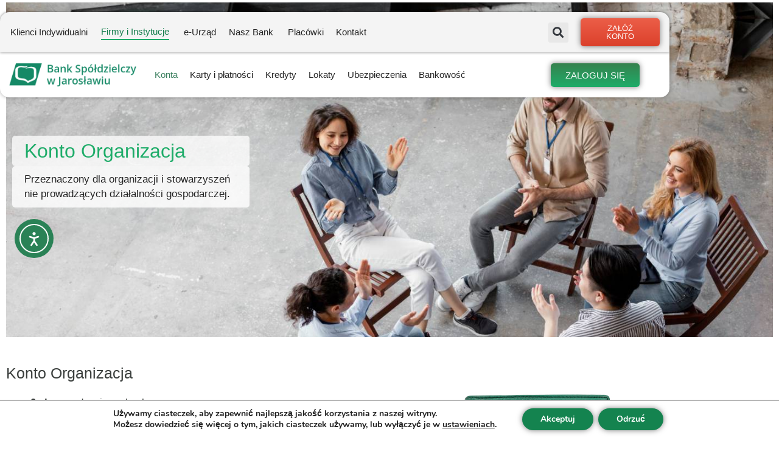

--- FILE ---
content_type: text/html; charset=UTF-8
request_url: https://bsjaroslaw.pl/firmy-i-instytucje/rachunki-dla-firm/rachunek-organizacja/
body_size: 30539
content:
<!doctype html>
<html lang="pl-PL">
<head>
	<meta charset="UTF-8">
	<meta name="viewport" content="width=device-width, initial-scale=1">
	<link rel="profile" href="https://gmpg.org/xfn/11">
	<meta name='robots' content='index, follow, max-image-preview:large, max-snippet:-1, max-video-preview:-1' />
	<style>img:is([sizes="auto" i], [sizes^="auto," i]) { contain-intrinsic-size: 3000px 1500px }</style>
	
	<!-- This site is optimized with the Yoast SEO plugin v26.7 - https://yoast.com/wordpress/plugins/seo/ -->
	<title>Rachunek Organizacja - Bank Spółdzielczy w Jarosławiu</title>
	<meta name="description" content="Przeznaczony dla organizacji i stowarzyszeń nie prowadzących działalności gospodarczej." />
	<link rel="canonical" href="https://bsjaroslaw.pl/firmy-i-instytucje/rachunki-dla-firm/rachunek-organizacja/" />
	<meta property="og:locale" content="pl_PL" />
	<meta property="og:type" content="article" />
	<meta property="og:title" content="Rachunek Organizacja - Bank Spółdzielczy w Jarosławiu" />
	<meta property="og:description" content="Przeznaczony dla organizacji i stowarzyszeń nie prowadzących działalności gospodarczej." />
	<meta property="og:url" content="https://bsjaroslaw.pl/firmy-i-instytucje/rachunki-dla-firm/rachunek-organizacja/" />
	<meta property="og:site_name" content="Bank Spółdzielczy w Jarosławiu" />
	<meta property="article:modified_time" content="2025-06-25T07:50:27+00:00" />
	<meta property="og:image" content="https://bsjaroslaw.pl/wp-content/uploads/2023/02/r-org.jpg" />
	<meta property="og:image:width" content="660" />
	<meta property="og:image:height" content="440" />
	<meta property="og:image:type" content="image/jpeg" />
	<meta name="twitter:card" content="summary_large_image" />
	<script type="application/ld+json" class="yoast-schema-graph">{"@context":"https://schema.org","@graph":[{"@type":"WebPage","@id":"https://bsjaroslaw.pl/firmy-i-instytucje/rachunki-dla-firm/rachunek-organizacja/","url":"https://bsjaroslaw.pl/firmy-i-instytucje/rachunki-dla-firm/rachunek-organizacja/","name":"Rachunek Organizacja - Bank Spółdzielczy w Jarosławiu","isPartOf":{"@id":"https://bsjaroslaw.pl/#website"},"primaryImageOfPage":{"@id":"https://bsjaroslaw.pl/firmy-i-instytucje/rachunki-dla-firm/rachunek-organizacja/#primaryimage"},"image":{"@id":"https://bsjaroslaw.pl/firmy-i-instytucje/rachunki-dla-firm/rachunek-organizacja/#primaryimage"},"thumbnailUrl":"https://bsjaroslaw.pl/wp-content/uploads/2023/02/r-org.jpg","datePublished":"2023-02-23T12:41:09+00:00","dateModified":"2025-06-25T07:50:27+00:00","description":"Przeznaczony dla organizacji i stowarzyszeń nie prowadzących działalności gospodarczej.","breadcrumb":{"@id":"https://bsjaroslaw.pl/firmy-i-instytucje/rachunki-dla-firm/rachunek-organizacja/#breadcrumb"},"inLanguage":"pl-PL","potentialAction":[{"@type":"ReadAction","target":["https://bsjaroslaw.pl/firmy-i-instytucje/rachunki-dla-firm/rachunek-organizacja/"]}]},{"@type":"ImageObject","inLanguage":"pl-PL","@id":"https://bsjaroslaw.pl/firmy-i-instytucje/rachunki-dla-firm/rachunek-organizacja/#primaryimage","url":"https://bsjaroslaw.pl/wp-content/uploads/2023/02/r-org.jpg","contentUrl":"https://bsjaroslaw.pl/wp-content/uploads/2023/02/r-org.jpg","width":660,"height":440,"caption":"rachunek organizacja"},{"@type":"BreadcrumbList","@id":"https://bsjaroslaw.pl/firmy-i-instytucje/rachunki-dla-firm/rachunek-organizacja/#breadcrumb","itemListElement":[{"@type":"ListItem","position":1,"name":"Strona główna","item":"https://bsjaroslaw.pl/"},{"@type":"ListItem","position":2,"name":"Firmy i Instytucje","item":"https://bsjaroslaw.pl/firmy-i-instytucje/"},{"@type":"ListItem","position":3,"name":"Rachunki dla firm","item":"https://bsjaroslaw.pl/firmy-i-instytucje/rachunki-dla-firm/"},{"@type":"ListItem","position":4,"name":"Rachunek Organizacja"}]},{"@type":"WebSite","@id":"https://bsjaroslaw.pl/#website","url":"https://bsjaroslaw.pl/","name":"Bank Spółdzielczy w Jarosławiu","description":"","publisher":{"@id":"https://bsjaroslaw.pl/#organization"},"potentialAction":[{"@type":"SearchAction","target":{"@type":"EntryPoint","urlTemplate":"https://bsjaroslaw.pl/?s={search_term_string}"},"query-input":{"@type":"PropertyValueSpecification","valueRequired":true,"valueName":"search_term_string"}}],"inLanguage":"pl-PL"},{"@type":"Organization","@id":"https://bsjaroslaw.pl/#organization","name":"Bank Spółdzielczy w Jarosławiu","url":"https://bsjaroslaw.pl/","logo":{"@type":"ImageObject","inLanguage":"pl-PL","@id":"https://bsjaroslaw.pl/#/schema/logo/image/","url":"https://bsjaroslaw.pl/wp-content/uploads/2023/01/logo-bs-jaroslaw-zielone.png","contentUrl":"https://bsjaroslaw.pl/wp-content/uploads/2023/01/logo-bs-jaroslaw-zielone.png","width":507,"height":92,"caption":"Bank Spółdzielczy w Jarosławiu"},"image":{"@id":"https://bsjaroslaw.pl/#/schema/logo/image/"}}]}</script>
	<!-- / Yoast SEO plugin. -->


<link rel='dns-prefetch' href='//cdn.elementor.com' />
<link rel="alternate" type="application/rss+xml" title="Bank Spółdzielczy w Jarosławiu &raquo; Kanał z wpisami" href="https://bsjaroslaw.pl/feed/" />
<link rel="alternate" type="application/rss+xml" title="Bank Spółdzielczy w Jarosławiu &raquo; Kanał z komentarzami" href="https://bsjaroslaw.pl/comments/feed/" />
<script>
window._wpemojiSettings = {"baseUrl":"https:\/\/s.w.org\/images\/core\/emoji\/16.0.1\/72x72\/","ext":".png","svgUrl":"https:\/\/s.w.org\/images\/core\/emoji\/16.0.1\/svg\/","svgExt":".svg","source":{"concatemoji":"https:\/\/bsjaroslaw.pl\/wp-includes\/js\/wp-emoji-release.min.js?ver=6.8.3"}};
/*! This file is auto-generated */
!function(s,n){var o,i,e;function c(e){try{var t={supportTests:e,timestamp:(new Date).valueOf()};sessionStorage.setItem(o,JSON.stringify(t))}catch(e){}}function p(e,t,n){e.clearRect(0,0,e.canvas.width,e.canvas.height),e.fillText(t,0,0);var t=new Uint32Array(e.getImageData(0,0,e.canvas.width,e.canvas.height).data),a=(e.clearRect(0,0,e.canvas.width,e.canvas.height),e.fillText(n,0,0),new Uint32Array(e.getImageData(0,0,e.canvas.width,e.canvas.height).data));return t.every(function(e,t){return e===a[t]})}function u(e,t){e.clearRect(0,0,e.canvas.width,e.canvas.height),e.fillText(t,0,0);for(var n=e.getImageData(16,16,1,1),a=0;a<n.data.length;a++)if(0!==n.data[a])return!1;return!0}function f(e,t,n,a){switch(t){case"flag":return n(e,"\ud83c\udff3\ufe0f\u200d\u26a7\ufe0f","\ud83c\udff3\ufe0f\u200b\u26a7\ufe0f")?!1:!n(e,"\ud83c\udde8\ud83c\uddf6","\ud83c\udde8\u200b\ud83c\uddf6")&&!n(e,"\ud83c\udff4\udb40\udc67\udb40\udc62\udb40\udc65\udb40\udc6e\udb40\udc67\udb40\udc7f","\ud83c\udff4\u200b\udb40\udc67\u200b\udb40\udc62\u200b\udb40\udc65\u200b\udb40\udc6e\u200b\udb40\udc67\u200b\udb40\udc7f");case"emoji":return!a(e,"\ud83e\udedf")}return!1}function g(e,t,n,a){var r="undefined"!=typeof WorkerGlobalScope&&self instanceof WorkerGlobalScope?new OffscreenCanvas(300,150):s.createElement("canvas"),o=r.getContext("2d",{willReadFrequently:!0}),i=(o.textBaseline="top",o.font="600 32px Arial",{});return e.forEach(function(e){i[e]=t(o,e,n,a)}),i}function t(e){var t=s.createElement("script");t.src=e,t.defer=!0,s.head.appendChild(t)}"undefined"!=typeof Promise&&(o="wpEmojiSettingsSupports",i=["flag","emoji"],n.supports={everything:!0,everythingExceptFlag:!0},e=new Promise(function(e){s.addEventListener("DOMContentLoaded",e,{once:!0})}),new Promise(function(t){var n=function(){try{var e=JSON.parse(sessionStorage.getItem(o));if("object"==typeof e&&"number"==typeof e.timestamp&&(new Date).valueOf()<e.timestamp+604800&&"object"==typeof e.supportTests)return e.supportTests}catch(e){}return null}();if(!n){if("undefined"!=typeof Worker&&"undefined"!=typeof OffscreenCanvas&&"undefined"!=typeof URL&&URL.createObjectURL&&"undefined"!=typeof Blob)try{var e="postMessage("+g.toString()+"("+[JSON.stringify(i),f.toString(),p.toString(),u.toString()].join(",")+"));",a=new Blob([e],{type:"text/javascript"}),r=new Worker(URL.createObjectURL(a),{name:"wpTestEmojiSupports"});return void(r.onmessage=function(e){c(n=e.data),r.terminate(),t(n)})}catch(e){}c(n=g(i,f,p,u))}t(n)}).then(function(e){for(var t in e)n.supports[t]=e[t],n.supports.everything=n.supports.everything&&n.supports[t],"flag"!==t&&(n.supports.everythingExceptFlag=n.supports.everythingExceptFlag&&n.supports[t]);n.supports.everythingExceptFlag=n.supports.everythingExceptFlag&&!n.supports.flag,n.DOMReady=!1,n.readyCallback=function(){n.DOMReady=!0}}).then(function(){return e}).then(function(){var e;n.supports.everything||(n.readyCallback(),(e=n.source||{}).concatemoji?t(e.concatemoji):e.wpemoji&&e.twemoji&&(t(e.twemoji),t(e.wpemoji)))}))}((window,document),window._wpemojiSettings);
</script>

<style id='wp-emoji-styles-inline-css'>

	img.wp-smiley, img.emoji {
		display: inline !important;
		border: none !important;
		box-shadow: none !important;
		height: 1em !important;
		width: 1em !important;
		margin: 0 0.07em !important;
		vertical-align: -0.1em !important;
		background: none !important;
		padding: 0 !important;
	}
</style>
<style id='global-styles-inline-css'>
:root{--wp--preset--aspect-ratio--square: 1;--wp--preset--aspect-ratio--4-3: 4/3;--wp--preset--aspect-ratio--3-4: 3/4;--wp--preset--aspect-ratio--3-2: 3/2;--wp--preset--aspect-ratio--2-3: 2/3;--wp--preset--aspect-ratio--16-9: 16/9;--wp--preset--aspect-ratio--9-16: 9/16;--wp--preset--color--black: #000000;--wp--preset--color--cyan-bluish-gray: #abb8c3;--wp--preset--color--white: #ffffff;--wp--preset--color--pale-pink: #f78da7;--wp--preset--color--vivid-red: #cf2e2e;--wp--preset--color--luminous-vivid-orange: #ff6900;--wp--preset--color--luminous-vivid-amber: #fcb900;--wp--preset--color--light-green-cyan: #7bdcb5;--wp--preset--color--vivid-green-cyan: #00d084;--wp--preset--color--pale-cyan-blue: #8ed1fc;--wp--preset--color--vivid-cyan-blue: #0693e3;--wp--preset--color--vivid-purple: #9b51e0;--wp--preset--gradient--vivid-cyan-blue-to-vivid-purple: linear-gradient(135deg,rgba(6,147,227,1) 0%,rgb(155,81,224) 100%);--wp--preset--gradient--light-green-cyan-to-vivid-green-cyan: linear-gradient(135deg,rgb(122,220,180) 0%,rgb(0,208,130) 100%);--wp--preset--gradient--luminous-vivid-amber-to-luminous-vivid-orange: linear-gradient(135deg,rgba(252,185,0,1) 0%,rgba(255,105,0,1) 100%);--wp--preset--gradient--luminous-vivid-orange-to-vivid-red: linear-gradient(135deg,rgba(255,105,0,1) 0%,rgb(207,46,46) 100%);--wp--preset--gradient--very-light-gray-to-cyan-bluish-gray: linear-gradient(135deg,rgb(238,238,238) 0%,rgb(169,184,195) 100%);--wp--preset--gradient--cool-to-warm-spectrum: linear-gradient(135deg,rgb(74,234,220) 0%,rgb(151,120,209) 20%,rgb(207,42,186) 40%,rgb(238,44,130) 60%,rgb(251,105,98) 80%,rgb(254,248,76) 100%);--wp--preset--gradient--blush-light-purple: linear-gradient(135deg,rgb(255,206,236) 0%,rgb(152,150,240) 100%);--wp--preset--gradient--blush-bordeaux: linear-gradient(135deg,rgb(254,205,165) 0%,rgb(254,45,45) 50%,rgb(107,0,62) 100%);--wp--preset--gradient--luminous-dusk: linear-gradient(135deg,rgb(255,203,112) 0%,rgb(199,81,192) 50%,rgb(65,88,208) 100%);--wp--preset--gradient--pale-ocean: linear-gradient(135deg,rgb(255,245,203) 0%,rgb(182,227,212) 50%,rgb(51,167,181) 100%);--wp--preset--gradient--electric-grass: linear-gradient(135deg,rgb(202,248,128) 0%,rgb(113,206,126) 100%);--wp--preset--gradient--midnight: linear-gradient(135deg,rgb(2,3,129) 0%,rgb(40,116,252) 100%);--wp--preset--font-size--small: 13px;--wp--preset--font-size--medium: 20px;--wp--preset--font-size--large: 36px;--wp--preset--font-size--x-large: 42px;--wp--preset--spacing--20: 0.44rem;--wp--preset--spacing--30: 0.67rem;--wp--preset--spacing--40: 1rem;--wp--preset--spacing--50: 1.5rem;--wp--preset--spacing--60: 2.25rem;--wp--preset--spacing--70: 3.38rem;--wp--preset--spacing--80: 5.06rem;--wp--preset--shadow--natural: 6px 6px 9px rgba(0, 0, 0, 0.2);--wp--preset--shadow--deep: 12px 12px 50px rgba(0, 0, 0, 0.4);--wp--preset--shadow--sharp: 6px 6px 0px rgba(0, 0, 0, 0.2);--wp--preset--shadow--outlined: 6px 6px 0px -3px rgba(255, 255, 255, 1), 6px 6px rgba(0, 0, 0, 1);--wp--preset--shadow--crisp: 6px 6px 0px rgba(0, 0, 0, 1);}:root { --wp--style--global--content-size: 800px;--wp--style--global--wide-size: 1200px; }:where(body) { margin: 0; }.wp-site-blocks > .alignleft { float: left; margin-right: 2em; }.wp-site-blocks > .alignright { float: right; margin-left: 2em; }.wp-site-blocks > .aligncenter { justify-content: center; margin-left: auto; margin-right: auto; }:where(.wp-site-blocks) > * { margin-block-start: 24px; margin-block-end: 0; }:where(.wp-site-blocks) > :first-child { margin-block-start: 0; }:where(.wp-site-blocks) > :last-child { margin-block-end: 0; }:root { --wp--style--block-gap: 24px; }:root :where(.is-layout-flow) > :first-child{margin-block-start: 0;}:root :where(.is-layout-flow) > :last-child{margin-block-end: 0;}:root :where(.is-layout-flow) > *{margin-block-start: 24px;margin-block-end: 0;}:root :where(.is-layout-constrained) > :first-child{margin-block-start: 0;}:root :where(.is-layout-constrained) > :last-child{margin-block-end: 0;}:root :where(.is-layout-constrained) > *{margin-block-start: 24px;margin-block-end: 0;}:root :where(.is-layout-flex){gap: 24px;}:root :where(.is-layout-grid){gap: 24px;}.is-layout-flow > .alignleft{float: left;margin-inline-start: 0;margin-inline-end: 2em;}.is-layout-flow > .alignright{float: right;margin-inline-start: 2em;margin-inline-end: 0;}.is-layout-flow > .aligncenter{margin-left: auto !important;margin-right: auto !important;}.is-layout-constrained > .alignleft{float: left;margin-inline-start: 0;margin-inline-end: 2em;}.is-layout-constrained > .alignright{float: right;margin-inline-start: 2em;margin-inline-end: 0;}.is-layout-constrained > .aligncenter{margin-left: auto !important;margin-right: auto !important;}.is-layout-constrained > :where(:not(.alignleft):not(.alignright):not(.alignfull)){max-width: var(--wp--style--global--content-size);margin-left: auto !important;margin-right: auto !important;}.is-layout-constrained > .alignwide{max-width: var(--wp--style--global--wide-size);}body .is-layout-flex{display: flex;}.is-layout-flex{flex-wrap: wrap;align-items: center;}.is-layout-flex > :is(*, div){margin: 0;}body .is-layout-grid{display: grid;}.is-layout-grid > :is(*, div){margin: 0;}body{padding-top: 0px;padding-right: 0px;padding-bottom: 0px;padding-left: 0px;}a:where(:not(.wp-element-button)){text-decoration: underline;}:root :where(.wp-element-button, .wp-block-button__link){background-color: #32373c;border-width: 0;color: #fff;font-family: inherit;font-size: inherit;line-height: inherit;padding: calc(0.667em + 2px) calc(1.333em + 2px);text-decoration: none;}.has-black-color{color: var(--wp--preset--color--black) !important;}.has-cyan-bluish-gray-color{color: var(--wp--preset--color--cyan-bluish-gray) !important;}.has-white-color{color: var(--wp--preset--color--white) !important;}.has-pale-pink-color{color: var(--wp--preset--color--pale-pink) !important;}.has-vivid-red-color{color: var(--wp--preset--color--vivid-red) !important;}.has-luminous-vivid-orange-color{color: var(--wp--preset--color--luminous-vivid-orange) !important;}.has-luminous-vivid-amber-color{color: var(--wp--preset--color--luminous-vivid-amber) !important;}.has-light-green-cyan-color{color: var(--wp--preset--color--light-green-cyan) !important;}.has-vivid-green-cyan-color{color: var(--wp--preset--color--vivid-green-cyan) !important;}.has-pale-cyan-blue-color{color: var(--wp--preset--color--pale-cyan-blue) !important;}.has-vivid-cyan-blue-color{color: var(--wp--preset--color--vivid-cyan-blue) !important;}.has-vivid-purple-color{color: var(--wp--preset--color--vivid-purple) !important;}.has-black-background-color{background-color: var(--wp--preset--color--black) !important;}.has-cyan-bluish-gray-background-color{background-color: var(--wp--preset--color--cyan-bluish-gray) !important;}.has-white-background-color{background-color: var(--wp--preset--color--white) !important;}.has-pale-pink-background-color{background-color: var(--wp--preset--color--pale-pink) !important;}.has-vivid-red-background-color{background-color: var(--wp--preset--color--vivid-red) !important;}.has-luminous-vivid-orange-background-color{background-color: var(--wp--preset--color--luminous-vivid-orange) !important;}.has-luminous-vivid-amber-background-color{background-color: var(--wp--preset--color--luminous-vivid-amber) !important;}.has-light-green-cyan-background-color{background-color: var(--wp--preset--color--light-green-cyan) !important;}.has-vivid-green-cyan-background-color{background-color: var(--wp--preset--color--vivid-green-cyan) !important;}.has-pale-cyan-blue-background-color{background-color: var(--wp--preset--color--pale-cyan-blue) !important;}.has-vivid-cyan-blue-background-color{background-color: var(--wp--preset--color--vivid-cyan-blue) !important;}.has-vivid-purple-background-color{background-color: var(--wp--preset--color--vivid-purple) !important;}.has-black-border-color{border-color: var(--wp--preset--color--black) !important;}.has-cyan-bluish-gray-border-color{border-color: var(--wp--preset--color--cyan-bluish-gray) !important;}.has-white-border-color{border-color: var(--wp--preset--color--white) !important;}.has-pale-pink-border-color{border-color: var(--wp--preset--color--pale-pink) !important;}.has-vivid-red-border-color{border-color: var(--wp--preset--color--vivid-red) !important;}.has-luminous-vivid-orange-border-color{border-color: var(--wp--preset--color--luminous-vivid-orange) !important;}.has-luminous-vivid-amber-border-color{border-color: var(--wp--preset--color--luminous-vivid-amber) !important;}.has-light-green-cyan-border-color{border-color: var(--wp--preset--color--light-green-cyan) !important;}.has-vivid-green-cyan-border-color{border-color: var(--wp--preset--color--vivid-green-cyan) !important;}.has-pale-cyan-blue-border-color{border-color: var(--wp--preset--color--pale-cyan-blue) !important;}.has-vivid-cyan-blue-border-color{border-color: var(--wp--preset--color--vivid-cyan-blue) !important;}.has-vivid-purple-border-color{border-color: var(--wp--preset--color--vivid-purple) !important;}.has-vivid-cyan-blue-to-vivid-purple-gradient-background{background: var(--wp--preset--gradient--vivid-cyan-blue-to-vivid-purple) !important;}.has-light-green-cyan-to-vivid-green-cyan-gradient-background{background: var(--wp--preset--gradient--light-green-cyan-to-vivid-green-cyan) !important;}.has-luminous-vivid-amber-to-luminous-vivid-orange-gradient-background{background: var(--wp--preset--gradient--luminous-vivid-amber-to-luminous-vivid-orange) !important;}.has-luminous-vivid-orange-to-vivid-red-gradient-background{background: var(--wp--preset--gradient--luminous-vivid-orange-to-vivid-red) !important;}.has-very-light-gray-to-cyan-bluish-gray-gradient-background{background: var(--wp--preset--gradient--very-light-gray-to-cyan-bluish-gray) !important;}.has-cool-to-warm-spectrum-gradient-background{background: var(--wp--preset--gradient--cool-to-warm-spectrum) !important;}.has-blush-light-purple-gradient-background{background: var(--wp--preset--gradient--blush-light-purple) !important;}.has-blush-bordeaux-gradient-background{background: var(--wp--preset--gradient--blush-bordeaux) !important;}.has-luminous-dusk-gradient-background{background: var(--wp--preset--gradient--luminous-dusk) !important;}.has-pale-ocean-gradient-background{background: var(--wp--preset--gradient--pale-ocean) !important;}.has-electric-grass-gradient-background{background: var(--wp--preset--gradient--electric-grass) !important;}.has-midnight-gradient-background{background: var(--wp--preset--gradient--midnight) !important;}.has-small-font-size{font-size: var(--wp--preset--font-size--small) !important;}.has-medium-font-size{font-size: var(--wp--preset--font-size--medium) !important;}.has-large-font-size{font-size: var(--wp--preset--font-size--large) !important;}.has-x-large-font-size{font-size: var(--wp--preset--font-size--x-large) !important;}
:root :where(.wp-block-pullquote){font-size: 1.5em;line-height: 1.6;}
</style>
<link rel='stylesheet' id='ea11y-widget-fonts-css' href='https://bsjaroslaw.pl/wp-content/plugins/pojo-accessibility/assets/build/fonts.css?ver=3.9.1' media='all' />
<link rel='stylesheet' id='ea11y-skip-link-css' href='https://bsjaroslaw.pl/wp-content/plugins/pojo-accessibility/assets/build/skip-link.css?ver=3.9.1' media='all' />
<link rel='stylesheet' id='hello-elementor-css' href='https://bsjaroslaw.pl/wp-content/themes/hello-elementor/assets/css/reset.css?ver=3.4.5' media='all' />
<link rel='stylesheet' id='hello-elementor-theme-style-css' href='https://bsjaroslaw.pl/wp-content/themes/hello-elementor/assets/css/theme.css?ver=3.4.5' media='all' />
<link rel='stylesheet' id='hello-elementor-header-footer-css' href='https://bsjaroslaw.pl/wp-content/themes/hello-elementor/assets/css/header-footer.css?ver=3.4.5' media='all' />
<link rel='stylesheet' id='elementor-frontend-css' href='https://bsjaroslaw.pl/wp-content/plugins/elementor/assets/css/frontend.min.css?ver=3.34.1' media='all' />
<link rel='stylesheet' id='elementor-post-5-css' href='https://bsjaroslaw.pl/wp-content/uploads/elementor/css/post-5.css?ver=1768484418' media='all' />
<link rel='stylesheet' id='font-awesome-all-css' href='https://bsjaroslaw.pl/wp-content/plugins/jet-menu/assets/public/lib/font-awesome/css/all.min.css?ver=5.12.0' media='all' />
<link rel='stylesheet' id='font-awesome-v4-shims-css' href='https://bsjaroslaw.pl/wp-content/plugins/jet-menu/assets/public/lib/font-awesome/css/v4-shims.min.css?ver=5.12.0' media='all' />
<link rel='stylesheet' id='jet-menu-public-styles-css' href='https://bsjaroslaw.pl/wp-content/plugins/jet-menu/assets/public/css/public.css?ver=2.4.18' media='all' />
<link rel='stylesheet' id='widget-search-form-css' href='https://bsjaroslaw.pl/wp-content/plugins/elementor-pro/assets/css/widget-search-form.min.css?ver=3.34.0' media='all' />
<link rel='stylesheet' id='elementor-icons-shared-0-css' href='https://bsjaroslaw.pl/wp-content/plugins/elementor/assets/lib/font-awesome/css/fontawesome.min.css?ver=5.15.3' media='all' />
<link rel='stylesheet' id='elementor-icons-fa-solid-css' href='https://bsjaroslaw.pl/wp-content/plugins/elementor/assets/lib/font-awesome/css/solid.min.css?ver=5.15.3' media='all' />
<link rel='stylesheet' id='e-animation-shrink-css' href='https://bsjaroslaw.pl/wp-content/plugins/elementor/assets/lib/animations/styles/e-animation-shrink.min.css?ver=3.34.1' media='all' />
<link rel='stylesheet' id='widget-image-css' href='https://bsjaroslaw.pl/wp-content/plugins/elementor/assets/css/widget-image.min.css?ver=3.34.1' media='all' />
<link rel='stylesheet' id='widget-nav-menu-css' href='https://bsjaroslaw.pl/wp-content/plugins/elementor-pro/assets/css/widget-nav-menu.min.css?ver=3.34.0' media='all' />
<link rel='stylesheet' id='e-sticky-css' href='https://bsjaroslaw.pl/wp-content/plugins/elementor-pro/assets/css/modules/sticky.min.css?ver=3.34.0' media='all' />
<link rel='stylesheet' id='widget-heading-css' href='https://bsjaroslaw.pl/wp-content/plugins/elementor/assets/css/widget-heading.min.css?ver=3.34.1' media='all' />
<link rel='stylesheet' id='widget-icon-list-css' href='https://bsjaroslaw.pl/wp-content/plugins/elementor/assets/css/widget-icon-list.min.css?ver=3.34.1' media='all' />
<link rel='stylesheet' id='widget-social-icons-css' href='https://bsjaroslaw.pl/wp-content/plugins/elementor/assets/css/widget-social-icons.min.css?ver=3.34.1' media='all' />
<link rel='stylesheet' id='e-apple-webkit-css' href='https://bsjaroslaw.pl/wp-content/plugins/elementor/assets/css/conditionals/apple-webkit.min.css?ver=3.34.1' media='all' />
<link rel='stylesheet' id='e-animation-zoomIn-css' href='https://bsjaroslaw.pl/wp-content/plugins/elementor/assets/lib/animations/styles/zoomIn.min.css?ver=3.34.1' media='all' />
<link rel='stylesheet' id='e-popup-css' href='https://bsjaroslaw.pl/wp-content/plugins/elementor-pro/assets/css/conditionals/popup.min.css?ver=3.34.0' media='all' />
<link rel='stylesheet' id='widget-spacer-css' href='https://bsjaroslaw.pl/wp-content/plugins/elementor/assets/css/widget-spacer.min.css?ver=3.34.1' media='all' />
<link rel='stylesheet' id='e-animation-fadeIn-css' href='https://bsjaroslaw.pl/wp-content/plugins/elementor/assets/lib/animations/styles/fadeIn.min.css?ver=3.34.1' media='all' />
<link rel='stylesheet' id='widget-divider-css' href='https://bsjaroslaw.pl/wp-content/plugins/elementor/assets/css/widget-divider.min.css?ver=3.34.1' media='all' />
<link rel='stylesheet' id='elementor-icons-css' href='https://bsjaroslaw.pl/wp-content/plugins/elementor/assets/lib/eicons/css/elementor-icons.min.css?ver=5.45.0' media='all' />
<link rel='stylesheet' id='widget-image-box-css' href='https://bsjaroslaw.pl/wp-content/plugins/elementor/assets/css/widget-image-box.min.css?ver=3.34.1' media='all' />
<link rel='stylesheet' id='elementor-post-3817-css' href='https://bsjaroslaw.pl/wp-content/uploads/elementor/css/post-3817.css?ver=1768638355' media='all' />
<link rel='stylesheet' id='elementor-post-1254-css' href='https://bsjaroslaw.pl/wp-content/uploads/elementor/css/post-1254.css?ver=1768489824' media='all' />
<link rel='stylesheet' id='elementor-post-353-css' href='https://bsjaroslaw.pl/wp-content/uploads/elementor/css/post-353.css?ver=1768484420' media='all' />
<link rel='stylesheet' id='elementor-post-22094-css' href='https://bsjaroslaw.pl/wp-content/uploads/elementor/css/post-22094.css?ver=1768484420' media='all' />
<link rel='stylesheet' id='elementor-post-19512-css' href='https://bsjaroslaw.pl/wp-content/uploads/elementor/css/post-19512.css?ver=1768484420' media='all' />
<link rel='stylesheet' id='elementor-post-14728-css' href='https://bsjaroslaw.pl/wp-content/uploads/elementor/css/post-14728.css?ver=1768484420' media='all' />
<link rel='stylesheet' id='elementor-post-14725-css' href='https://bsjaroslaw.pl/wp-content/uploads/elementor/css/post-14725.css?ver=1768484420' media='all' />
<link rel='stylesheet' id='elementor-post-14722-css' href='https://bsjaroslaw.pl/wp-content/uploads/elementor/css/post-14722.css?ver=1768484420' media='all' />
<link rel='stylesheet' id='elementor-post-14707-css' href='https://bsjaroslaw.pl/wp-content/uploads/elementor/css/post-14707.css?ver=1768484420' media='all' />
<link rel='stylesheet' id='elementor-post-14700-css' href='https://bsjaroslaw.pl/wp-content/uploads/elementor/css/post-14700.css?ver=1768484421' media='all' />
<link rel='stylesheet' id='elementor-post-14691-css' href='https://bsjaroslaw.pl/wp-content/uploads/elementor/css/post-14691.css?ver=1768484421' media='all' />
<link rel='stylesheet' id='elementor-post-14663-css' href='https://bsjaroslaw.pl/wp-content/uploads/elementor/css/post-14663.css?ver=1768484421' media='all' />
<link rel='stylesheet' id='elementor-post-14657-css' href='https://bsjaroslaw.pl/wp-content/uploads/elementor/css/post-14657.css?ver=1768484421' media='all' />
<link rel='stylesheet' id='elementor-post-14653-css' href='https://bsjaroslaw.pl/wp-content/uploads/elementor/css/post-14653.css?ver=1768484421' media='all' />
<link rel='stylesheet' id='elementor-post-14621-css' href='https://bsjaroslaw.pl/wp-content/uploads/elementor/css/post-14621.css?ver=1768484421' media='all' />
<link rel='stylesheet' id='elementor-post-14615-css' href='https://bsjaroslaw.pl/wp-content/uploads/elementor/css/post-14615.css?ver=1768484421' media='all' />
<link rel='stylesheet' id='elementor-post-14609-css' href='https://bsjaroslaw.pl/wp-content/uploads/elementor/css/post-14609.css?ver=1768484421' media='all' />
<link rel='stylesheet' id='elementor-post-14208-css' href='https://bsjaroslaw.pl/wp-content/uploads/elementor/css/post-14208.css?ver=1768484421' media='all' />
<link rel='stylesheet' id='elementor-post-14202-css' href='https://bsjaroslaw.pl/wp-content/uploads/elementor/css/post-14202.css?ver=1768484421' media='all' />
<link rel='stylesheet' id='elementor-post-14196-css' href='https://bsjaroslaw.pl/wp-content/uploads/elementor/css/post-14196.css?ver=1768484421' media='all' />
<link rel='stylesheet' id='elementor-post-14190-css' href='https://bsjaroslaw.pl/wp-content/uploads/elementor/css/post-14190.css?ver=1768484421' media='all' />
<link rel='stylesheet' id='elementor-post-13910-css' href='https://bsjaroslaw.pl/wp-content/uploads/elementor/css/post-13910.css?ver=1768484421' media='all' />
<link rel='stylesheet' id='elementor-post-13904-css' href='https://bsjaroslaw.pl/wp-content/uploads/elementor/css/post-13904.css?ver=1768484421' media='all' />
<link rel='stylesheet' id='elementor-post-13318-css' href='https://bsjaroslaw.pl/wp-content/uploads/elementor/css/post-13318.css?ver=1768484421' media='all' />
<link rel='stylesheet' id='elementor-post-13176-css' href='https://bsjaroslaw.pl/wp-content/uploads/elementor/css/post-13176.css?ver=1768484421' media='all' />
<link rel='stylesheet' id='elementor-post-13170-css' href='https://bsjaroslaw.pl/wp-content/uploads/elementor/css/post-13170.css?ver=1768484421' media='all' />
<link rel='stylesheet' id='elementor-post-13164-css' href='https://bsjaroslaw.pl/wp-content/uploads/elementor/css/post-13164.css?ver=1768484422' media='all' />
<link rel='stylesheet' id='elementor-post-13158-css' href='https://bsjaroslaw.pl/wp-content/uploads/elementor/css/post-13158.css?ver=1768484422' media='all' />
<link rel='stylesheet' id='elementor-post-13151-css' href='https://bsjaroslaw.pl/wp-content/uploads/elementor/css/post-13151.css?ver=1768484422' media='all' />
<link rel='stylesheet' id='elementor-post-12772-css' href='https://bsjaroslaw.pl/wp-content/uploads/elementor/css/post-12772.css?ver=1768484422' media='all' />
<link rel='stylesheet' id='elementor-post-12766-css' href='https://bsjaroslaw.pl/wp-content/uploads/elementor/css/post-12766.css?ver=1768484422' media='all' />
<link rel='stylesheet' id='elementor-post-12760-css' href='https://bsjaroslaw.pl/wp-content/uploads/elementor/css/post-12760.css?ver=1768484422' media='all' />
<link rel='stylesheet' id='elementor-post-12754-css' href='https://bsjaroslaw.pl/wp-content/uploads/elementor/css/post-12754.css?ver=1768484422' media='all' />
<link rel='stylesheet' id='elementor-post-12735-css' href='https://bsjaroslaw.pl/wp-content/uploads/elementor/css/post-12735.css?ver=1768484422' media='all' />
<link rel='stylesheet' id='elementor-post-12729-css' href='https://bsjaroslaw.pl/wp-content/uploads/elementor/css/post-12729.css?ver=1768484422' media='all' />
<link rel='stylesheet' id='elementor-post-12723-css' href='https://bsjaroslaw.pl/wp-content/uploads/elementor/css/post-12723.css?ver=1768484422' media='all' />
<link rel='stylesheet' id='elementor-post-12716-css' href='https://bsjaroslaw.pl/wp-content/uploads/elementor/css/post-12716.css?ver=1768484422' media='all' />
<link rel='stylesheet' id='elementor-post-12360-css' href='https://bsjaroslaw.pl/wp-content/uploads/elementor/css/post-12360.css?ver=1768484422' media='all' />
<link rel='stylesheet' id='elementor-post-12354-css' href='https://bsjaroslaw.pl/wp-content/uploads/elementor/css/post-12354.css?ver=1768484422' media='all' />
<link rel='stylesheet' id='elementor-post-12348-css' href='https://bsjaroslaw.pl/wp-content/uploads/elementor/css/post-12348.css?ver=1768484422' media='all' />
<link rel='stylesheet' id='elementor-post-12341-css' href='https://bsjaroslaw.pl/wp-content/uploads/elementor/css/post-12341.css?ver=1768484422' media='all' />
<link rel='stylesheet' id='elementor-post-12151-css' href='https://bsjaroslaw.pl/wp-content/uploads/elementor/css/post-12151.css?ver=1768484422' media='all' />
<link rel='stylesheet' id='elementor-post-12144-css' href='https://bsjaroslaw.pl/wp-content/uploads/elementor/css/post-12144.css?ver=1768484423' media='all' />
<link rel='stylesheet' id='elementor-post-12132-css' href='https://bsjaroslaw.pl/wp-content/uploads/elementor/css/post-12132.css?ver=1768484423' media='all' />
<link rel='stylesheet' id='elementor-post-11924-css' href='https://bsjaroslaw.pl/wp-content/uploads/elementor/css/post-11924.css?ver=1768484423' media='all' />
<link rel='stylesheet' id='elementor-post-9875-css' href='https://bsjaroslaw.pl/wp-content/uploads/elementor/css/post-9875.css?ver=1768484423' media='all' />
<link rel='stylesheet' id='moove_gdpr_frontend-css' href='https://bsjaroslaw.pl/wp-content/plugins/gdpr-cookie-compliance/dist/styles/gdpr-main.css?ver=5.0.9' media='all' />
<style id='moove_gdpr_frontend-inline-css'>
#moove_gdpr_cookie_modal,#moove_gdpr_cookie_info_bar,.gdpr_cookie_settings_shortcode_content{font-family:&#039;Nunito&#039;,sans-serif}#moove_gdpr_save_popup_settings_button{background-color:#373737;color:#fff}#moove_gdpr_save_popup_settings_button:hover{background-color:#000}#moove_gdpr_cookie_info_bar .moove-gdpr-info-bar-container .moove-gdpr-info-bar-content a.mgbutton,#moove_gdpr_cookie_info_bar .moove-gdpr-info-bar-container .moove-gdpr-info-bar-content button.mgbutton{background-color:#14834f}#moove_gdpr_cookie_modal .moove-gdpr-modal-content .moove-gdpr-modal-footer-content .moove-gdpr-button-holder a.mgbutton,#moove_gdpr_cookie_modal .moove-gdpr-modal-content .moove-gdpr-modal-footer-content .moove-gdpr-button-holder button.mgbutton,.gdpr_cookie_settings_shortcode_content .gdpr-shr-button.button-green{background-color:#14834f;border-color:#14834f}#moove_gdpr_cookie_modal .moove-gdpr-modal-content .moove-gdpr-modal-footer-content .moove-gdpr-button-holder a.mgbutton:hover,#moove_gdpr_cookie_modal .moove-gdpr-modal-content .moove-gdpr-modal-footer-content .moove-gdpr-button-holder button.mgbutton:hover,.gdpr_cookie_settings_shortcode_content .gdpr-shr-button.button-green:hover{background-color:#fff;color:#14834f}#moove_gdpr_cookie_modal .moove-gdpr-modal-content .moove-gdpr-modal-close i,#moove_gdpr_cookie_modal .moove-gdpr-modal-content .moove-gdpr-modal-close span.gdpr-icon{background-color:#14834f;border:1px solid #14834f}#moove_gdpr_cookie_info_bar span.moove-gdpr-infobar-allow-all.focus-g,#moove_gdpr_cookie_info_bar span.moove-gdpr-infobar-allow-all:focus,#moove_gdpr_cookie_info_bar button.moove-gdpr-infobar-allow-all.focus-g,#moove_gdpr_cookie_info_bar button.moove-gdpr-infobar-allow-all:focus,#moove_gdpr_cookie_info_bar span.moove-gdpr-infobar-reject-btn.focus-g,#moove_gdpr_cookie_info_bar span.moove-gdpr-infobar-reject-btn:focus,#moove_gdpr_cookie_info_bar button.moove-gdpr-infobar-reject-btn.focus-g,#moove_gdpr_cookie_info_bar button.moove-gdpr-infobar-reject-btn:focus,#moove_gdpr_cookie_info_bar span.change-settings-button.focus-g,#moove_gdpr_cookie_info_bar span.change-settings-button:focus,#moove_gdpr_cookie_info_bar button.change-settings-button.focus-g,#moove_gdpr_cookie_info_bar button.change-settings-button:focus{-webkit-box-shadow:0 0 1px 3px #14834f;-moz-box-shadow:0 0 1px 3px #14834f;box-shadow:0 0 1px 3px #14834f}#moove_gdpr_cookie_modal .moove-gdpr-modal-content .moove-gdpr-modal-close i:hover,#moove_gdpr_cookie_modal .moove-gdpr-modal-content .moove-gdpr-modal-close span.gdpr-icon:hover,#moove_gdpr_cookie_info_bar span[data-href]>u.change-settings-button{color:#14834f}#moove_gdpr_cookie_modal .moove-gdpr-modal-content .moove-gdpr-modal-left-content #moove-gdpr-menu li.menu-item-selected a span.gdpr-icon,#moove_gdpr_cookie_modal .moove-gdpr-modal-content .moove-gdpr-modal-left-content #moove-gdpr-menu li.menu-item-selected button span.gdpr-icon{color:inherit}#moove_gdpr_cookie_modal .moove-gdpr-modal-content .moove-gdpr-modal-left-content #moove-gdpr-menu li a span.gdpr-icon,#moove_gdpr_cookie_modal .moove-gdpr-modal-content .moove-gdpr-modal-left-content #moove-gdpr-menu li button span.gdpr-icon{color:inherit}#moove_gdpr_cookie_modal .gdpr-acc-link{line-height:0;font-size:0;color:transparent;position:absolute}#moove_gdpr_cookie_modal .moove-gdpr-modal-content .moove-gdpr-modal-close:hover i,#moove_gdpr_cookie_modal .moove-gdpr-modal-content .moove-gdpr-modal-left-content #moove-gdpr-menu li a,#moove_gdpr_cookie_modal .moove-gdpr-modal-content .moove-gdpr-modal-left-content #moove-gdpr-menu li button,#moove_gdpr_cookie_modal .moove-gdpr-modal-content .moove-gdpr-modal-left-content #moove-gdpr-menu li button i,#moove_gdpr_cookie_modal .moove-gdpr-modal-content .moove-gdpr-modal-left-content #moove-gdpr-menu li a i,#moove_gdpr_cookie_modal .moove-gdpr-modal-content .moove-gdpr-tab-main .moove-gdpr-tab-main-content a:hover,#moove_gdpr_cookie_info_bar.moove-gdpr-dark-scheme .moove-gdpr-info-bar-container .moove-gdpr-info-bar-content a.mgbutton:hover,#moove_gdpr_cookie_info_bar.moove-gdpr-dark-scheme .moove-gdpr-info-bar-container .moove-gdpr-info-bar-content button.mgbutton:hover,#moove_gdpr_cookie_info_bar.moove-gdpr-dark-scheme .moove-gdpr-info-bar-container .moove-gdpr-info-bar-content a:hover,#moove_gdpr_cookie_info_bar.moove-gdpr-dark-scheme .moove-gdpr-info-bar-container .moove-gdpr-info-bar-content button:hover,#moove_gdpr_cookie_info_bar.moove-gdpr-dark-scheme .moove-gdpr-info-bar-container .moove-gdpr-info-bar-content span.change-settings-button:hover,#moove_gdpr_cookie_info_bar.moove-gdpr-dark-scheme .moove-gdpr-info-bar-container .moove-gdpr-info-bar-content button.change-settings-button:hover,#moove_gdpr_cookie_info_bar.moove-gdpr-dark-scheme .moove-gdpr-info-bar-container .moove-gdpr-info-bar-content u.change-settings-button:hover,#moove_gdpr_cookie_info_bar span[data-href]>u.change-settings-button,#moove_gdpr_cookie_info_bar.moove-gdpr-dark-scheme .moove-gdpr-info-bar-container .moove-gdpr-info-bar-content a.mgbutton.focus-g,#moove_gdpr_cookie_info_bar.moove-gdpr-dark-scheme .moove-gdpr-info-bar-container .moove-gdpr-info-bar-content button.mgbutton.focus-g,#moove_gdpr_cookie_info_bar.moove-gdpr-dark-scheme .moove-gdpr-info-bar-container .moove-gdpr-info-bar-content a.focus-g,#moove_gdpr_cookie_info_bar.moove-gdpr-dark-scheme .moove-gdpr-info-bar-container .moove-gdpr-info-bar-content button.focus-g,#moove_gdpr_cookie_info_bar.moove-gdpr-dark-scheme .moove-gdpr-info-bar-container .moove-gdpr-info-bar-content a.mgbutton:focus,#moove_gdpr_cookie_info_bar.moove-gdpr-dark-scheme .moove-gdpr-info-bar-container .moove-gdpr-info-bar-content button.mgbutton:focus,#moove_gdpr_cookie_info_bar.moove-gdpr-dark-scheme .moove-gdpr-info-bar-container .moove-gdpr-info-bar-content a:focus,#moove_gdpr_cookie_info_bar.moove-gdpr-dark-scheme .moove-gdpr-info-bar-container .moove-gdpr-info-bar-content button:focus,#moove_gdpr_cookie_info_bar.moove-gdpr-dark-scheme .moove-gdpr-info-bar-container .moove-gdpr-info-bar-content span.change-settings-button.focus-g,span.change-settings-button:focus,button.change-settings-button.focus-g,button.change-settings-button:focus,#moove_gdpr_cookie_info_bar.moove-gdpr-dark-scheme .moove-gdpr-info-bar-container .moove-gdpr-info-bar-content u.change-settings-button.focus-g,#moove_gdpr_cookie_info_bar.moove-gdpr-dark-scheme .moove-gdpr-info-bar-container .moove-gdpr-info-bar-content u.change-settings-button:focus{color:#14834f}#moove_gdpr_cookie_modal .moove-gdpr-branding.focus-g span,#moove_gdpr_cookie_modal .moove-gdpr-modal-content .moove-gdpr-tab-main a.focus-g,#moove_gdpr_cookie_modal .moove-gdpr-modal-content .moove-gdpr-tab-main .gdpr-cd-details-toggle.focus-g{color:#14834f}#moove_gdpr_cookie_modal.gdpr_lightbox-hide{display:none}
</style>
<link rel='stylesheet' id='elementor-gf-local-firasans-css' href='https://bsjaroslaw.pl/wp-content/uploads/elementor/google-fonts/css/firasans.css?ver=1742549556' media='all' />
<link rel='stylesheet' id='elementor-icons-fa-regular-css' href='https://bsjaroslaw.pl/wp-content/plugins/elementor/assets/lib/font-awesome/css/regular.min.css?ver=5.15.3' media='all' />
<link rel='stylesheet' id='elementor-icons-fa-brands-css' href='https://bsjaroslaw.pl/wp-content/plugins/elementor/assets/lib/font-awesome/css/brands.min.css?ver=5.15.3' media='all' />
<script src="https://bsjaroslaw.pl/wp-includes/js/jquery/jquery.min.js?ver=3.7.1" id="jquery-core-js"></script>
<script src="https://bsjaroslaw.pl/wp-includes/js/jquery/jquery-migrate.min.js?ver=3.4.1" id="jquery-migrate-js"></script>
<link rel="https://api.w.org/" href="https://bsjaroslaw.pl/wp-json/" /><link rel="alternate" title="JSON" type="application/json" href="https://bsjaroslaw.pl/wp-json/wp/v2/pages/3817" /><link rel="EditURI" type="application/rsd+xml" title="RSD" href="https://bsjaroslaw.pl/xmlrpc.php?rsd" />
<link rel='shortlink' href='https://bsjaroslaw.pl/?p=3817' />
<link rel="alternate" title="oEmbed (JSON)" type="application/json+oembed" href="https://bsjaroslaw.pl/wp-json/oembed/1.0/embed?url=https%3A%2F%2Fbsjaroslaw.pl%2Ffirmy-i-instytucje%2Frachunki-dla-firm%2Frachunek-organizacja%2F" />
<link rel="alternate" title="oEmbed (XML)" type="text/xml+oembed" href="https://bsjaroslaw.pl/wp-json/oembed/1.0/embed?url=https%3A%2F%2Fbsjaroslaw.pl%2Ffirmy-i-instytucje%2Frachunki-dla-firm%2Frachunek-organizacja%2F&#038;format=xml" />
<meta name="generator" content="Elementor 3.34.1; features: additional_custom_breakpoints; settings: css_print_method-external, google_font-enabled, font_display-swap">
<!-- Google tag (gtag.js) -->
<script async src="https://www.googletagmanager.com/gtag/js?id=G-BPF31QY07R"></script>
<script>
  window.dataLayer = window.dataLayer || [];
  function gtag(){dataLayer.push(arguments);}
  gtag('js', new Date());

  gtag('config', 'G-BPF31QY07R');
</script>
	<!-- Google tag (gtag.js) -->
<script async src="https://www.googletagmanager.com/gtag/js?id=G-BPF31QY07R"></script>

<link rel="preconnect" href="//code.tidio.co">			<style>
				.e-con.e-parent:nth-of-type(n+4):not(.e-lazyloaded):not(.e-no-lazyload),
				.e-con.e-parent:nth-of-type(n+4):not(.e-lazyloaded):not(.e-no-lazyload) * {
					background-image: none !important;
				}
				@media screen and (max-height: 1024px) {
					.e-con.e-parent:nth-of-type(n+3):not(.e-lazyloaded):not(.e-no-lazyload),
					.e-con.e-parent:nth-of-type(n+3):not(.e-lazyloaded):not(.e-no-lazyload) * {
						background-image: none !important;
					}
				}
				@media screen and (max-height: 640px) {
					.e-con.e-parent:nth-of-type(n+2):not(.e-lazyloaded):not(.e-no-lazyload),
					.e-con.e-parent:nth-of-type(n+2):not(.e-lazyloaded):not(.e-no-lazyload) * {
						background-image: none !important;
					}
				}
			</style>
			<link rel="icon" href="https://bsjaroslaw.pl/wp-content/uploads/2023/02/fav1.png" sizes="32x32" />
<link rel="icon" href="https://bsjaroslaw.pl/wp-content/uploads/2023/02/fav1.png" sizes="192x192" />
<link rel="apple-touch-icon" href="https://bsjaroslaw.pl/wp-content/uploads/2023/02/fav1.png" />
<meta name="msapplication-TileImage" content="https://bsjaroslaw.pl/wp-content/uploads/2023/02/fav1.png" />
</head>
<body class="wp-singular page-template page-template-elementor_header_footer page page-id-3817 page-child parent-pageid-3546 wp-custom-logo wp-embed-responsive wp-theme-hello-elementor ally-default hello-elementor-default jet-desktop-menu-active elementor-default elementor-template-full-width elementor-kit-5 elementor-page elementor-page-3817">

		<script>
			const onSkipLinkClick = () => {
				const htmlElement = document.querySelector('html');

				htmlElement.style['scroll-behavior'] = 'smooth';

				setTimeout( () => htmlElement.style['scroll-behavior'] = null, 1000 );
			}
			document.addEventListener("DOMContentLoaded", () => {
				if (!document.querySelector('#content')) {
					document.querySelector('.ea11y-skip-to-content-link').remove();
				}
			});
		</script>
		<nav aria-label="Skip to content navigation">
			<a class="ea11y-skip-to-content-link"
				href="#content"
				tabindex="1"
				onclick="onSkipLinkClick()"
			>
				Przejdź do treści
				<svg width="24" height="24" viewBox="0 0 24 24" fill="none" role="presentation">
					<path d="M18 6V12C18 12.7956 17.6839 13.5587 17.1213 14.1213C16.5587 14.6839 15.7956 15 15 15H5M5 15L9 11M5 15L9 19"
								stroke="black"
								stroke-width="1.5"
								stroke-linecap="round"
								stroke-linejoin="round"
					/>
				</svg>
			</a>
			<div class="ea11y-skip-to-content-backdrop"></div>
		</nav>

		

		<header data-elementor-type="header" data-elementor-id="1254" class="elementor elementor-1254 elementor-location-header" data-elementor-post-type="elementor_library">
					<section class="elementor-section elementor-top-section elementor-element elementor-element-20cb56c elementor-section-content-middle elementor-section-boxed elementor-section-height-default elementor-section-height-default" data-id="20cb56c" data-element_type="section">
						<div class="elementor-container elementor-column-gap-no">
					<div class="elementor-column elementor-col-100 elementor-top-column elementor-element elementor-element-5a24fffb" data-id="5a24fffb" data-element_type="column" data-settings="{&quot;background_background&quot;:&quot;classic&quot;}">
			<div class="elementor-widget-wrap elementor-element-populated">
						<section class="elementor-section elementor-inner-section elementor-element elementor-element-64cb165f elementor-hidden-mobile elementor-section-boxed elementor-section-height-default elementor-section-height-default" data-id="64cb165f" data-element_type="section">
						<div class="elementor-container elementor-column-gap-default">
					<div class="elementor-column elementor-col-12 elementor-inner-column elementor-element elementor-element-708bcd6c" data-id="708bcd6c" data-element_type="column">
			<div class="elementor-widget-wrap elementor-element-populated">
						<div class="elementor-element elementor-element-318f3e84 elementor-widget elementor-widget-button" data-id="318f3e84" data-element_type="widget" data-widget_type="button.default">
				<div class="elementor-widget-container">
									<div class="elementor-button-wrapper">
					<a class="elementor-button elementor-button-link elementor-size-sm" href="/klienci-indywidualni/">
						<span class="elementor-button-content-wrapper">
									<span class="elementor-button-text">Klienci Indywidualni</span>
					</span>
					</a>
				</div>
								</div>
				</div>
					</div>
		</div>
				<div class="elementor-column elementor-col-12 elementor-inner-column elementor-element elementor-element-40875390" data-id="40875390" data-element_type="column">
			<div class="elementor-widget-wrap elementor-element-populated">
						<div class="elementor-element elementor-element-23c58449 elementor-widget elementor-widget-button" data-id="23c58449" data-element_type="widget" data-widget_type="button.default">
				<div class="elementor-widget-container">
									<div class="elementor-button-wrapper">
					<a class="elementor-button elementor-button-link elementor-size-sm" href="/firmy-i-instytucje/">
						<span class="elementor-button-content-wrapper">
									<span class="elementor-button-text">Firmy i Instytucje</span>
					</span>
					</a>
				</div>
								</div>
				</div>
					</div>
		</div>
				<div class="elementor-column elementor-col-12 elementor-inner-column elementor-element elementor-element-6517d92a" data-id="6517d92a" data-element_type="column">
			<div class="elementor-widget-wrap elementor-element-populated">
						<div class="elementor-element elementor-element-355c70c8 elementor-widget elementor-widget-button" data-id="355c70c8" data-element_type="widget" data-widget_type="button.default">
				<div class="elementor-widget-container">
									<div class="elementor-button-wrapper">
					<a class="elementor-button elementor-button-link elementor-size-sm" href="/e-urzad/">
						<span class="elementor-button-content-wrapper">
									<span class="elementor-button-text">e-Urząd</span>
					</span>
					</a>
				</div>
								</div>
				</div>
					</div>
		</div>
				<div class="elementor-column elementor-col-12 elementor-inner-column elementor-element elementor-element-4bd38420" data-id="4bd38420" data-element_type="column">
			<div class="elementor-widget-wrap elementor-element-populated">
						<div class="elementor-element elementor-element-3dd4e0b9 elementor-widget elementor-widget-button" data-id="3dd4e0b9" data-element_type="widget" data-widget_type="button.default">
				<div class="elementor-widget-container">
									<div class="elementor-button-wrapper">
					<a class="elementor-button elementor-button-link elementor-size-sm" href="/nasz-bank/">
						<span class="elementor-button-content-wrapper">
									<span class="elementor-button-text">Nasz Bank</span>
					</span>
					</a>
				</div>
								</div>
				</div>
					</div>
		</div>
				<div class="elementor-column elementor-col-12 elementor-inner-column elementor-element elementor-element-722bd8b" data-id="722bd8b" data-element_type="column">
			<div class="elementor-widget-wrap elementor-element-populated">
						<div class="elementor-element elementor-element-61736a2 elementor-widget__width-initial elementor-widget elementor-widget-button" data-id="61736a2" data-element_type="widget" data-widget_type="button.default">
				<div class="elementor-widget-container">
									<div class="elementor-button-wrapper">
					<a class="elementor-button elementor-button-link elementor-size-sm" href="/placowki/">
						<span class="elementor-button-content-wrapper">
									<span class="elementor-button-text">Placówki</span>
					</span>
					</a>
				</div>
								</div>
				</div>
					</div>
		</div>
				<div class="elementor-column elementor-col-12 elementor-inner-column elementor-element elementor-element-4ec72a06" data-id="4ec72a06" data-element_type="column">
			<div class="elementor-widget-wrap elementor-element-populated">
						<div class="elementor-element elementor-element-577bbccd elementor-widget elementor-widget-button" data-id="577bbccd" data-element_type="widget" data-widget_type="button.default">
				<div class="elementor-widget-container">
									<div class="elementor-button-wrapper">
					<a class="elementor-button elementor-button-link elementor-size-sm" href="/kontakt/">
						<span class="elementor-button-content-wrapper">
									<span class="elementor-button-text">Kontakt</span>
					</span>
					</a>
				</div>
								</div>
				</div>
					</div>
		</div>
				<div class="elementor-column elementor-col-12 elementor-inner-column elementor-element elementor-element-1d95ab2" data-id="1d95ab2" data-element_type="column">
			<div class="elementor-widget-wrap elementor-element-populated">
						<div class="elementor-element elementor-element-5ab1c975 elementor-search-form--skin-full_screen elementor-widget elementor-widget-search-form" data-id="5ab1c975" data-element_type="widget" data-settings="{&quot;skin&quot;:&quot;full_screen&quot;}" data-widget_type="search-form.default">
				<div class="elementor-widget-container">
							<search role="search">
			<form class="elementor-search-form" action="https://bsjaroslaw.pl" method="get">
												<div class="elementor-search-form__toggle" role="button" tabindex="0" aria-label="Szukaj">
					<i aria-hidden="true" class="fas fa-search"></i>				</div>
								<div class="elementor-search-form__container">
					<label class="elementor-screen-only" for="elementor-search-form-5ab1c975">Szukaj</label>

					
					<input id="elementor-search-form-5ab1c975" placeholder="Szukaj..." class="elementor-search-form__input" type="search" name="s" value="">
					
					
										<div class="dialog-lightbox-close-button dialog-close-button" role="button" tabindex="0" aria-label="Close this search box.">
						<i aria-hidden="true" class="eicon-close"></i>					</div>
									</div>
			</form>
		</search>
						</div>
				</div>
					</div>
		</div>
				<div class="elementor-column elementor-col-12 elementor-inner-column elementor-element elementor-element-2ffbcfe0" data-id="2ffbcfe0" data-element_type="column">
			<div class="elementor-widget-wrap elementor-element-populated">
						<div class="elementor-element elementor-element-26eceb71 elementor-align-right elementor-hidden-mobile elementor-widget elementor-widget-button" data-id="26eceb71" data-element_type="widget" data-widget_type="button.default">
				<div class="elementor-widget-container">
									<div class="elementor-button-wrapper">
					<a class="elementor-button elementor-button-link elementor-size-xs" href="https://e-wniosek.mojbank.pl/BPSeWniosek/WizardWfB.aspx?path=BPS-Guest-BPS-ekonto&#038;FieldString1=9096000401&#038;bankId=1&#038;profileId=9&#038;c=1" target="_blank">
						<span class="elementor-button-content-wrapper">
									<span class="elementor-button-text">Załóż konto</span>
					</span>
					</a>
				</div>
								</div>
				</div>
					</div>
		</div>
					</div>
		</section>
					</div>
		</div>
					</div>
		</section>
				<section class="elementor-section elementor-top-section elementor-element elementor-element-69cd66af elementor-section-content-middle elementor-section-boxed elementor-section-height-default elementor-section-height-default" data-id="69cd66af" data-element_type="section" data-settings="{&quot;sticky&quot;:&quot;top&quot;,&quot;sticky_on&quot;:[&quot;desktop&quot;,&quot;tablet&quot;,&quot;mobile&quot;],&quot;sticky_offset&quot;:0,&quot;sticky_effects_offset&quot;:0,&quot;sticky_anchor_link_offset&quot;:0}">
						<div class="elementor-container elementor-column-gap-no">
					<div class="elementor-column elementor-col-100 elementor-top-column elementor-element elementor-element-de57740" data-id="de57740" data-element_type="column" data-settings="{&quot;background_background&quot;:&quot;classic&quot;}">
			<div class="elementor-widget-wrap elementor-element-populated">
						<section class="elementor-section elementor-inner-section elementor-element elementor-element-53034e36 elementor-section-boxed elementor-section-height-default elementor-section-height-default" data-id="53034e36" data-element_type="section">
						<div class="elementor-container elementor-column-gap-default">
					<div class="elementor-column elementor-col-20 elementor-inner-column elementor-element elementor-element-766af8c9" data-id="766af8c9" data-element_type="column" data-settings="{&quot;background_background&quot;:&quot;classic&quot;}">
			<div class="elementor-widget-wrap elementor-element-populated">
						<div class="elementor-element elementor-element-0d8d946 elementor-absolute elementor-widget elementor-widget-html" data-id="0d8d946" data-element_type="widget" data-settings="{&quot;_position&quot;:&quot;absolute&quot;}" data-widget_type="html.default">
				<div class="elementor-widget-container">
					<a href="#main-content" class="skip-link">Przejdź do treści</a>				</div>
				</div>
				<div class="elementor-element elementor-element-9cbf1e5 elementor-widget elementor-widget-image" data-id="9cbf1e5" data-element_type="widget" data-widget_type="image.default">
				<div class="elementor-widget-container">
																<a href="https://bsjaroslaw.pl">
							<img src="https://bsjaroslaw.pl/wp-content/uploads/elementor/thumbs/logo-bs-jaroslaw-zielone-r4enkkjrz9x38naw1hun4je7k8gk4mhnli7saqpwsi.png" title="" alt="logo Bank Spółdzielczy w Jarosławiu" class="elementor-animation-shrink" loading="lazy" />								</a>
															</div>
				</div>
					</div>
		</div>
				<div class="elementor-column elementor-col-20 elementor-inner-column elementor-element elementor-element-c636931 elementor-hidden-desktop elementor-hidden-tablet" data-id="c636931" data-element_type="column">
			<div class="elementor-widget-wrap elementor-element-populated">
						<div class="elementor-element elementor-element-33b597b elementor-nav-menu__align-end elementor-nav-menu--dropdown-mobile elementor-hidden-desktop elementor-hidden-tablet elementor-nav-menu--stretch elementor-nav-menu__text-align-aside elementor-nav-menu--toggle elementor-nav-menu--burger elementor-widget elementor-widget-nav-menu" data-id="33b597b" data-element_type="widget" data-settings="{&quot;full_width&quot;:&quot;stretch&quot;,&quot;layout&quot;:&quot;horizontal&quot;,&quot;submenu_icon&quot;:{&quot;value&quot;:&quot;&lt;i class=\&quot;fas fa-caret-down\&quot; aria-hidden=\&quot;true\&quot;&gt;&lt;\/i&gt;&quot;,&quot;library&quot;:&quot;fa-solid&quot;},&quot;toggle&quot;:&quot;burger&quot;}" data-widget_type="nav-menu.default">
				<div class="elementor-widget-container">
								<nav aria-label="Menu" class="elementor-nav-menu--main elementor-nav-menu__container elementor-nav-menu--layout-horizontal e--pointer-underline e--animation-grow">
				<ul id="menu-1-33b597b" class="elementor-nav-menu"><li class="menu-item menu-item-type-custom menu-item-object-custom menu-item-2879"><a href="https://e-bsjaroslaw.cui.pl/frontend-web/app/auth.html#/content/login" class="elementor-item elementor-item-anchor">Bankowość internetowa</a></li>
<li class="menu-item menu-item-type-custom menu-item-object-custom menu-item-2880"><a href="https://www.kartosfera.pl/FrontWeb/#!/login" class="elementor-item elementor-item-anchor">Kartosfera</a></li>
</ul>			</nav>
					<div class="elementor-menu-toggle" role="button" tabindex="0" aria-label="Menu Toggle" aria-expanded="false">
			<span class="elementor-menu-toggle__icon--open"><svg xmlns="http://www.w3.org/2000/svg" xmlns:xlink="http://www.w3.org/1999/xlink" id="Object" x="0px" y="0px" viewBox="0 0 155 169.7" style="enable-background:new 0 0 155 169.7;" xml:space="preserve"><style type="text/css">	.st0{fill:#158966;}	.st1{fill:#008A64;}	.st2{fill:#FFFFFF;}	.st3{fill:#72716F;}	.st4{fill:none;stroke:#158966;stroke-width:12;stroke-miterlimit:10;}	.st5{fill:#58595A;}	.st6{fill:#3E3D40;}	.st7{fill:none;stroke:#6D6E70;stroke-width:4;stroke-miterlimit:10;}</style><g>	<g id="XMLID_00000123425241637421459940000016649742123939556535_">		<g id="XMLID_00000093147769534270036290000009061901399620935823_">			<g id="XMLID_00000018229474468208120560000017350184152384650124_">				<path id="XMLID_00000170970404196669647540000017015262446417677196_" class="st1" d="M107.3,51.5H97V36.2     c0-11.9-7.7-19.7-19.7-19.7s-19.7,7.7-19.7,19.7v15.3H47.5V36.2c0-16.5,13.4-29.9,29.9-29.9s29.9,13.4,29.9,29.9V51.5z"></path>			</g>			<g id="XMLID_00000122720473057472326880000008087426380542582157_">				<path id="XMLID_00000104701923417457151760000000365495623745083068_" class="st1" d="M114.6,104.9c0,1.8-1.3,3.2-2.9,3.2H41.4     c-1.6,0-2.9-1.4-2.9-3.2V53.7c0-1.8,1.3-3.2,2.9-3.2h70.4c1.6,0,2.9,1.4,2.9,3.2V104.9z"></path>			</g>		</g>	</g>	<path class="st2" d="M83.1,69.3c0-3.1-2.6-5.7-5.7-5.7c-3.1,0-5.7,2.6-5.7,5.7c0,1.9,0.9,3.5,2.3,4.6l-1.8,12.9h10.4l-1.8-12.9  C82.2,72.8,83.1,71.2,83.1,69.3z"></path></g><g>	<path class="st1" d="M3.5,153.1l14.1-20.3v-0.2H4.8v-5.5h21.5v3.9L12.5,151v0.2h14v5.5H3.5V153.1z"></path>	<path class="st1" d="M42.9,156.7l-0.4-2.2h-0.1c-1.4,1.7-3.6,2.6-6.2,2.6c-4.4,0-7-3.2-7-6.6c0-5.6,5-8.3,12.6-8.2v-0.3  c0-1.1-0.6-2.8-3.9-2.8c-2.2,0-4.5,0.7-5.9,1.6l-1.2-4.3c1.5-0.8,4.4-1.9,8.4-1.9c7.2,0,9.5,4.2,9.5,9.3v7.5c0,2.1,0.1,4,0.3,5.2  H42.9z M42.1,146.6c-3.5,0-6.2,0.8-6.2,3.4c0,1.7,1.1,2.6,2.6,2.6c1.7,0,3-1.1,3.5-2.5c0.1-0.4,0.1-0.7,0.1-1.1V146.6z"></path>	<path class="st1" d="M53.9,125.5h6.7v31.2h-6.7V125.5z"></path>	<path class="st1" d="M87.3,145.7c0,7.9-5.6,11.5-11.4,11.5c-6.3,0-11.1-4.1-11.1-11.1s4.6-11.4,11.5-11.4  C82.9,134.7,87.3,139.3,87.3,145.7z M71.7,145.9c0,3.7,1.5,6.5,4.4,6.5c2.6,0,4.3-2.6,4.3-6.5c0-3.2-1.2-6.5-4.3-6.5  C72.9,139.5,71.7,142.8,71.7,145.9z"></path>	<path class="st1" d="M112.1,135.2c-0.1,1.4-0.2,3.2-0.2,6.4v12c0,4.1-0.8,7.5-3.3,9.7c-2.4,2-5.6,2.6-8.8,2.6  c-2.8,0-5.8-0.6-7.7-1.7l1.3-5.1c1.4,0.8,3.7,1.6,6.2,1.6c3.2,0,5.6-1.7,5.6-5.7v-1.4h-0.1c-1.3,1.8-3.3,2.8-5.8,2.8  c-5.3,0-9.1-4.3-9.1-10.5c0-6.9,4.5-11.3,9.8-11.3c2.9,0,4.8,1.3,5.9,3h0.1l0.2-2.6H112.1z M105.2,144c0-0.4,0-0.9-0.1-1.2  c-0.5-1.8-1.8-2.9-3.6-2.9c-2.4,0-4.4,2.2-4.4,6.1c0,3.2,1.6,5.7,4.4,5.7c1.7,0,3.1-1.1,3.5-2.7c0.2-0.5,0.2-1.2,0.2-1.8V144z"></path>	<path class="st1" d="M137.6,149.8c0,2.8,0.1,5.1,0.2,6.9h-5.8l-0.3-3h-0.1c-0.8,1.3-2.9,3.5-6.7,3.5c-4.4,0-7.6-2.7-7.6-9.4v-12.6  h6.7v11.6c0,3.1,1,5,3.3,5c1.8,0,2.9-1.3,3.3-2.3c0.2-0.4,0.2-0.9,0.2-1.5v-12.8h6.7V149.8z"></path>	<path class="st1" d="M138.5,160.7c1.8-0.1,3.1-0.5,4-1.4c1-1,1.3-2.7,1.3-7v-17.1h6.7v18.7c0,4.7-1.1,7.6-3,9.4  c-2,1.8-5.1,2.6-8.3,2.6L138.5,160.7z M150.7,129.2c0,1.8-1.4,3.3-3.6,3.3c-2.1,0-3.5-1.5-3.5-3.3c0-1.9,1.4-3.4,3.6-3.4  C149.3,125.8,150.6,127.3,150.7,129.2z"></path></g></svg></span><i aria-hidden="true" role="presentation" class="elementor-menu-toggle__icon--close eicon-close"></i>		</div>
					<nav class="elementor-nav-menu--dropdown elementor-nav-menu__container" aria-hidden="true">
				<ul id="menu-2-33b597b" class="elementor-nav-menu"><li class="menu-item menu-item-type-custom menu-item-object-custom menu-item-2879"><a href="https://e-bsjaroslaw.cui.pl/frontend-web/app/auth.html#/content/login" class="elementor-item elementor-item-anchor" tabindex="-1">Bankowość internetowa</a></li>
<li class="menu-item menu-item-type-custom menu-item-object-custom menu-item-2880"><a href="https://www.kartosfera.pl/FrontWeb/#!/login" class="elementor-item elementor-item-anchor" tabindex="-1">Kartosfera</a></li>
</ul>			</nav>
						</div>
				</div>
					</div>
		</div>
				<div class="elementor-column elementor-col-20 elementor-inner-column elementor-element elementor-element-4f2861d elementor-hidden-desktop elementor-hidden-tablet" data-id="4f2861d" data-element_type="column">
			<div class="elementor-widget-wrap elementor-element-populated">
						<div class="elementor-element elementor-element-7b8292b1 elementor-nav-menu__align-end elementor-nav-menu--dropdown-mobile elementor-hidden-desktop elementor-hidden-tablet elementor-nav-menu--stretch elementor-nav-menu__text-align-aside elementor-nav-menu--toggle elementor-nav-menu--burger elementor-widget elementor-widget-nav-menu" data-id="7b8292b1" data-element_type="widget" data-settings="{&quot;full_width&quot;:&quot;stretch&quot;,&quot;layout&quot;:&quot;horizontal&quot;,&quot;submenu_icon&quot;:{&quot;value&quot;:&quot;&lt;i class=\&quot;fas fa-caret-down\&quot; aria-hidden=\&quot;true\&quot;&gt;&lt;\/i&gt;&quot;,&quot;library&quot;:&quot;fa-solid&quot;},&quot;toggle&quot;:&quot;burger&quot;}" data-widget_type="nav-menu.default">
				<div class="elementor-widget-container">
								<nav aria-label="Menu" class="elementor-nav-menu--main elementor-nav-menu__container elementor-nav-menu--layout-horizontal e--pointer-underline e--animation-grow">
				<ul id="menu-1-7b8292b1" class="elementor-nav-menu"><li class="menu-item menu-item-type-post_type menu-item-object-page menu-item-home menu-item-has-children menu-item-2584"><a href="https://bsjaroslaw.pl/" class="elementor-item">Klienci indywidualni</a>
<ul class="sub-menu elementor-nav-menu--dropdown">
	<li class="menu-item menu-item-type-post_type menu-item-object-page menu-item-13472"><a href="https://bsjaroslaw.pl/klienci-indywidualni/konta-osobiste/" class="elementor-sub-item">Konta osobiste</a></li>
	<li class="menu-item menu-item-type-post_type menu-item-object-page menu-item-13473"><a href="https://bsjaroslaw.pl/klienci-indywidualni/karty-i-platnosci/" class="elementor-sub-item">Karty i płatności</a></li>
	<li class="menu-item menu-item-type-post_type menu-item-object-page menu-item-13474"><a href="https://bsjaroslaw.pl/klienci-indywidualni/kredyty-dla-klientow-indywidualnych/" class="elementor-sub-item">Kredyty</a></li>
	<li class="menu-item menu-item-type-post_type menu-item-object-page menu-item-13475"><a href="https://bsjaroslaw.pl/klienci-indywidualni/oszczednosci/" class="elementor-sub-item">Oszczędności</a></li>
	<li class="menu-item menu-item-type-post_type menu-item-object-page menu-item-13476"><a href="https://bsjaroslaw.pl/klienci-indywidualni/ubezpieczenia-dla-klientow-indywidualnych/" class="elementor-sub-item">Ubezpieczenia</a></li>
	<li class="menu-item menu-item-type-post_type menu-item-object-page menu-item-19687"><a href="https://bsjaroslaw.pl/bankowosc-internetowa/" class="elementor-sub-item">Bankowość</a></li>
</ul>
</li>
<li class="menu-item menu-item-type-post_type menu-item-object-page current-page-ancestor menu-item-has-children menu-item-2588"><a href="https://bsjaroslaw.pl/firmy-i-instytucje/" class="elementor-item">Firmy i Instytucje</a>
<ul class="sub-menu elementor-nav-menu--dropdown">
	<li class="menu-item menu-item-type-post_type menu-item-object-page current-page-ancestor menu-item-16163"><a href="https://bsjaroslaw.pl/firmy-i-instytucje/rachunki-dla-firm/" class="elementor-sub-item">Konta</a></li>
	<li class="menu-item menu-item-type-post_type menu-item-object-page menu-item-16164"><a href="https://bsjaroslaw.pl/firmy-i-instytucje/karty-i-platnosci-dla-firm/" class="elementor-sub-item">Karty i płatności</a></li>
	<li class="menu-item menu-item-type-post_type menu-item-object-page menu-item-16165"><a href="https://bsjaroslaw.pl/firmy-i-instytucje/kredyty-dla-firm/" class="elementor-sub-item">Kredyty</a></li>
	<li class="menu-item menu-item-type-post_type menu-item-object-page menu-item-16166"><a href="https://bsjaroslaw.pl/firmy-i-instytucje/lokaty-dla-firm/" class="elementor-sub-item">Lokaty</a></li>
	<li class="menu-item menu-item-type-post_type menu-item-object-page menu-item-16167"><a href="https://bsjaroslaw.pl/firmy-i-instytucje/ubezpieczenia-dla-klientow-firmowych/" class="elementor-sub-item">Ubezpieczenia</a></li>
	<li class="menu-item menu-item-type-post_type menu-item-object-page menu-item-16168"><a href="https://bsjaroslaw.pl/bankowosc-internetowa/" class="elementor-sub-item">Bankowość</a></li>
</ul>
</li>
<li class="menu-item menu-item-type-post_type menu-item-object-page menu-item-5398"><a href="https://bsjaroslaw.pl/e-urzad/" class="elementor-item">e-Urząd</a></li>
<li class="menu-item menu-item-type-post_type menu-item-object-page menu-item-4558"><a href="https://bsjaroslaw.pl/nasz-bank/" class="elementor-item">Nasz Bank</a></li>
<li class="menu-item menu-item-type-post_type menu-item-object-page menu-item-3246"><a href="https://bsjaroslaw.pl/placowki/" class="elementor-item">Placówki</a></li>
<li class="menu-item menu-item-type-post_type menu-item-object-page menu-item-3245"><a href="https://bsjaroslaw.pl/kontakt/" class="elementor-item">Kontakt</a></li>
</ul>			</nav>
					<div class="elementor-menu-toggle" role="button" tabindex="0" aria-label="Menu Toggle" aria-expanded="false">
			<span class="elementor-menu-toggle__icon--open"><svg xmlns="http://www.w3.org/2000/svg" xmlns:xlink="http://www.w3.org/1999/xlink" id="Object" x="0px" y="0px" viewBox="0 0 155 169.7" style="enable-background:new 0 0 155 169.7;" xml:space="preserve"><style type="text/css">	.st0{fill:#158966;}	.st1{fill:#008A64;}	.st2{fill:#FFFFFF;}	.st3{fill:#72716F;}	.st4{fill:none;stroke:#158966;stroke-width:12;stroke-miterlimit:10;}	.st5{fill:#58595A;}	.st6{fill:#3E3D40;}	.st7{fill:none;stroke:#6D6E70;stroke-width:4;stroke-miterlimit:10;}</style><g>	<path class="st0" d="M48,145.4c-0.1-3.6-0.3-7.9-0.3-12.2h-0.1c-0.9,3.8-2.2,8-3.3,11.5l-3.6,11.6h-5.2l-3.2-11.5  c-1-3.5-2-7.7-2.7-11.6h-0.1c-0.2,4-0.3,8.6-0.5,12.3l-0.5,11.3h-6.2l1.9-29.7h8.9L36,137c0.9,3.4,1.8,7.1,2.5,10.6h0.1  c0.8-3.4,1.8-7.3,2.8-10.6l3.2-9.9h8.8l1.6,29.7h-6.6L48,145.4z"></path>	<path class="st0" d="M66.4,148.1c0.2,2.8,2.9,4.1,6.1,4.1c2.3,0,4.1-0.3,5.9-0.9l0.9,4.5c-2.2,0.9-4.9,1.3-7.8,1.3  c-7.3,0-11.5-4.2-11.5-11c0-5.5,3.4-11.5,10.9-11.5c7,0,9.6,5.4,9.6,10.7c0,1.1-0.1,2.2-0.2,2.6H66.4z M74.3,143.5  c0-1.6-0.7-4.4-3.8-4.4c-2.8,0-4,2.6-4.1,4.4H74.3z"></path>	<path class="st0" d="M85.7,142.1c0-2.7-0.1-5-0.2-6.9h5.8l0.3,2.9h0.1c0.9-1.4,3.1-3.4,6.6-3.4c4.4,0,7.7,2.9,7.7,9.2v12.8h-6.7  v-11.9c0-2.8-1-4.7-3.4-4.7c-1.8,0-2.9,1.3-3.4,2.5c-0.2,0.4-0.3,1.1-0.3,1.7v12.4h-6.7V142.1z"></path>	<path class="st0" d="M133,149.8c0,2.8,0.1,5.1,0.2,6.9h-5.8l-0.3-3H127c-0.8,1.3-2.9,3.5-6.7,3.5c-4.4,0-7.6-2.7-7.6-9.4v-12.6h6.7  v11.6c0,3.1,1,5,3.3,5c1.8,0,2.9-1.3,3.3-2.3c0.2-0.4,0.2-0.9,0.2-1.5v-12.8h6.7V149.8z"></path></g><rect x="10.4" y="29.7" class="st0" width="135.1" height="16.5"></rect><rect x="10.4" y="56.1" class="st0" width="135.1" height="16.5"></rect><rect x="10.4" y="82.5" class="st0" width="135.1" height="16.5"></rect></svg></span><i aria-hidden="true" role="presentation" class="elementor-menu-toggle__icon--close eicon-close"></i>		</div>
					<nav class="elementor-nav-menu--dropdown elementor-nav-menu__container" aria-hidden="true">
				<ul id="menu-2-7b8292b1" class="elementor-nav-menu"><li class="menu-item menu-item-type-post_type menu-item-object-page menu-item-home menu-item-has-children menu-item-2584"><a href="https://bsjaroslaw.pl/" class="elementor-item" tabindex="-1">Klienci indywidualni</a>
<ul class="sub-menu elementor-nav-menu--dropdown">
	<li class="menu-item menu-item-type-post_type menu-item-object-page menu-item-13472"><a href="https://bsjaroslaw.pl/klienci-indywidualni/konta-osobiste/" class="elementor-sub-item" tabindex="-1">Konta osobiste</a></li>
	<li class="menu-item menu-item-type-post_type menu-item-object-page menu-item-13473"><a href="https://bsjaroslaw.pl/klienci-indywidualni/karty-i-platnosci/" class="elementor-sub-item" tabindex="-1">Karty i płatności</a></li>
	<li class="menu-item menu-item-type-post_type menu-item-object-page menu-item-13474"><a href="https://bsjaroslaw.pl/klienci-indywidualni/kredyty-dla-klientow-indywidualnych/" class="elementor-sub-item" tabindex="-1">Kredyty</a></li>
	<li class="menu-item menu-item-type-post_type menu-item-object-page menu-item-13475"><a href="https://bsjaroslaw.pl/klienci-indywidualni/oszczednosci/" class="elementor-sub-item" tabindex="-1">Oszczędności</a></li>
	<li class="menu-item menu-item-type-post_type menu-item-object-page menu-item-13476"><a href="https://bsjaroslaw.pl/klienci-indywidualni/ubezpieczenia-dla-klientow-indywidualnych/" class="elementor-sub-item" tabindex="-1">Ubezpieczenia</a></li>
	<li class="menu-item menu-item-type-post_type menu-item-object-page menu-item-19687"><a href="https://bsjaroslaw.pl/bankowosc-internetowa/" class="elementor-sub-item" tabindex="-1">Bankowość</a></li>
</ul>
</li>
<li class="menu-item menu-item-type-post_type menu-item-object-page current-page-ancestor menu-item-has-children menu-item-2588"><a href="https://bsjaroslaw.pl/firmy-i-instytucje/" class="elementor-item" tabindex="-1">Firmy i Instytucje</a>
<ul class="sub-menu elementor-nav-menu--dropdown">
	<li class="menu-item menu-item-type-post_type menu-item-object-page current-page-ancestor menu-item-16163"><a href="https://bsjaroslaw.pl/firmy-i-instytucje/rachunki-dla-firm/" class="elementor-sub-item" tabindex="-1">Konta</a></li>
	<li class="menu-item menu-item-type-post_type menu-item-object-page menu-item-16164"><a href="https://bsjaroslaw.pl/firmy-i-instytucje/karty-i-platnosci-dla-firm/" class="elementor-sub-item" tabindex="-1">Karty i płatności</a></li>
	<li class="menu-item menu-item-type-post_type menu-item-object-page menu-item-16165"><a href="https://bsjaroslaw.pl/firmy-i-instytucje/kredyty-dla-firm/" class="elementor-sub-item" tabindex="-1">Kredyty</a></li>
	<li class="menu-item menu-item-type-post_type menu-item-object-page menu-item-16166"><a href="https://bsjaroslaw.pl/firmy-i-instytucje/lokaty-dla-firm/" class="elementor-sub-item" tabindex="-1">Lokaty</a></li>
	<li class="menu-item menu-item-type-post_type menu-item-object-page menu-item-16167"><a href="https://bsjaroslaw.pl/firmy-i-instytucje/ubezpieczenia-dla-klientow-firmowych/" class="elementor-sub-item" tabindex="-1">Ubezpieczenia</a></li>
	<li class="menu-item menu-item-type-post_type menu-item-object-page menu-item-16168"><a href="https://bsjaroslaw.pl/bankowosc-internetowa/" class="elementor-sub-item" tabindex="-1">Bankowość</a></li>
</ul>
</li>
<li class="menu-item menu-item-type-post_type menu-item-object-page menu-item-5398"><a href="https://bsjaroslaw.pl/e-urzad/" class="elementor-item" tabindex="-1">e-Urząd</a></li>
<li class="menu-item menu-item-type-post_type menu-item-object-page menu-item-4558"><a href="https://bsjaroslaw.pl/nasz-bank/" class="elementor-item" tabindex="-1">Nasz Bank</a></li>
<li class="menu-item menu-item-type-post_type menu-item-object-page menu-item-3246"><a href="https://bsjaroslaw.pl/placowki/" class="elementor-item" tabindex="-1">Placówki</a></li>
<li class="menu-item menu-item-type-post_type menu-item-object-page menu-item-3245"><a href="https://bsjaroslaw.pl/kontakt/" class="elementor-item" tabindex="-1">Kontakt</a></li>
</ul>			</nav>
						</div>
				</div>
					</div>
		</div>
				<div class="elementor-column elementor-col-20 elementor-inner-column elementor-element elementor-element-29169695" data-id="29169695" data-element_type="column">
			<div class="elementor-widget-wrap elementor-element-populated">
						<div class="elementor-element elementor-element-62535a3 elementor-hidden-mobile elementor-widget elementor-widget-jet-mega-menu" data-id="62535a3" data-element_type="widget" data-widget_type="jet-mega-menu.default">
				<div class="elementor-widget-container">
					<div class="menu-firmy-i-instytucje-produkty-container"><div class="jet-menu-container"><div class="jet-menu-inner"><ul class="jet-menu jet-menu--animation-type-move-down jet-menu--roll-up"><li id="jet-menu-item-15398" class="jet-menu-item jet-menu-item-type-post_type jet-menu-item-object-page jet-current-page-ancestor jet-has-roll-up jet-simple-menu-item jet-regular-item jet-current-menu-item jet-menu-item-15398"><a href="https://bsjaroslaw.pl/firmy-i-instytucje/rachunki-dla-firm/" class="top-level-link"><div class="jet-menu-item-wrapper"><div class="jet-menu-title">Konta</div></div></a></li>
<li id="jet-menu-item-15401" class="jet-menu-item jet-menu-item-type-post_type jet-menu-item-object-page jet-has-roll-up jet-simple-menu-item jet-regular-item jet-menu-item-15401"><a href="https://bsjaroslaw.pl/firmy-i-instytucje/karty-i-platnosci-dla-firm/" class="top-level-link"><div class="jet-menu-item-wrapper"><div class="jet-menu-title">Karty i płatności</div></div></a></li>
<li id="jet-menu-item-15402" class="jet-menu-item jet-menu-item-type-post_type jet-menu-item-object-page jet-has-roll-up jet-simple-menu-item jet-regular-item jet-menu-item-15402"><a href="https://bsjaroslaw.pl/firmy-i-instytucje/kredyty-dla-firm/" class="top-level-link"><div class="jet-menu-item-wrapper"><div class="jet-menu-title">Kredyty</div></div></a></li>
<li id="jet-menu-item-15403" class="jet-menu-item jet-menu-item-type-post_type jet-menu-item-object-page jet-has-roll-up jet-simple-menu-item jet-regular-item jet-menu-item-15403"><a href="https://bsjaroslaw.pl/firmy-i-instytucje/lokaty-dla-firm/" class="top-level-link"><div class="jet-menu-item-wrapper"><div class="jet-menu-title">Lokaty</div></div></a></li>
<li id="jet-menu-item-15408" class="jet-menu-item jet-menu-item-type-post_type jet-menu-item-object-page jet-has-roll-up jet-simple-menu-item jet-regular-item jet-menu-item-15408"><a href="https://bsjaroslaw.pl/firmy-i-instytucje/ubezpieczenia-dla-klientow-firmowych/" class="top-level-link"><div class="jet-menu-item-wrapper"><div class="jet-menu-title">Ubezpieczenia</div></div></a></li>
<li id="jet-menu-item-15404" class="jet-menu-item jet-menu-item-type-post_type jet-menu-item-object-page jet-has-roll-up jet-simple-menu-item jet-regular-item jet-menu-item-15404"><a href="https://bsjaroslaw.pl/bankowosc-internetowa/" class="top-level-link"><div class="jet-menu-item-wrapper"><div class="jet-menu-title">Bankowość</div></div></a></li>
</ul></div></div></div>				</div>
				</div>
					</div>
		</div>
				<div class="elementor-column elementor-col-20 elementor-inner-column elementor-element elementor-element-30bd064e" data-id="30bd064e" data-element_type="column">
			<div class="elementor-widget-wrap elementor-element-populated">
						<div class="elementor-element elementor-element-c1bd7f4 elementor-align-right elementor-hidden-mobile elementor-widget elementor-widget-button" data-id="c1bd7f4" data-element_type="widget" data-widget_type="button.default">
				<div class="elementor-widget-container">
									<div class="elementor-button-wrapper">
					<a class="elementor-button elementor-button-link elementor-size-sm" href="#elementor-action%3Aaction%3Dpopup%3Aopen%26settings%3DeyJpZCI6IjYxNzMiLCJ0b2dnbGUiOmZhbHNlfQ%3D%3D">
						<span class="elementor-button-content-wrapper">
									<span class="elementor-button-text">ZALOGUJ SIĘ</span>
					</span>
					</a>
				</div>
								</div>
				</div>
					</div>
		</div>
					</div>
		</section>
					</div>
		</div>
					</div>
		</section>
				</header>
				<div data-elementor-type="wp-page" data-elementor-id="3817" class="elementor elementor-3817" data-elementor-post-type="page">
						<section class="elementor-section elementor-top-section elementor-element elementor-element-4f75bd8 elementor-section-height-min-height 0 elementor-section-boxed elementor-section-height-default elementor-section-items-middle" data-id="4f75bd8" data-element_type="section" data-settings="{&quot;background_background&quot;:&quot;classic&quot;}">
						<div class="elementor-container elementor-column-gap-default">
					<div class="elementor-column elementor-col-100 elementor-top-column elementor-element elementor-element-fea6858" data-id="fea6858" data-element_type="column" data-settings="{&quot;background_background&quot;:&quot;classic&quot;}">
			<div class="elementor-widget-wrap elementor-element-populated">
						<section class="elementor-section elementor-inner-section elementor-element elementor-element-d9c5b6d elementor-section-height-min-height elementor-section-boxed elementor-section-height-default" data-id="d9c5b6d" data-element_type="section" data-settings="{&quot;background_background&quot;:&quot;classic&quot;}">
						<div class="elementor-container elementor-column-gap-default">
					<div class="elementor-column elementor-col-50 elementor-inner-column elementor-element elementor-element-7abfb0b" data-id="7abfb0b" data-element_type="column">
			<div class="elementor-widget-wrap elementor-element-populated">
						<div class="elementor-element elementor-element-7e0915b elementor-widget elementor-widget-spacer" data-id="7e0915b" data-element_type="widget" data-widget_type="spacer.default">
				<div class="elementor-widget-container">
							<div class="elementor-spacer">
			<div class="elementor-spacer-inner"></div>
		</div>
						</div>
				</div>
				<div class="elementor-element elementor-element-286a742 elementor-widget elementor-widget-heading" data-id="286a742" data-element_type="widget" data-widget_type="heading.default">
				<div class="elementor-widget-container">
					<h1 class="elementor-heading-title elementor-size-default">Konto Organizacja</h1>				</div>
				</div>
				<div class="elementor-element elementor-element-ac40188 elementor-widget elementor-widget-heading" data-id="ac40188" data-element_type="widget" data-widget_type="heading.default">
				<div class="elementor-widget-container">
					<h2 class="elementor-heading-title elementor-size-default">Przeznaczony dla organizacji i stowarzyszeń nie prowadzących działalności gospodarczej.</h2>				</div>
				</div>
					</div>
		</div>
				<div class="elementor-column elementor-col-50 elementor-inner-column elementor-element elementor-element-aa418e5" data-id="aa418e5" data-element_type="column">
			<div class="elementor-widget-wrap">
							</div>
		</div>
					</div>
		</section>
					</div>
		</div>
					</div>
		</section>
				<section class="elementor-section elementor-top-section elementor-element elementor-element-5fd012d elementor-hidden-mobile elementor-section-boxed elementor-section-height-default elementor-section-height-default" data-id="5fd012d" data-element_type="section" id="main-content">
						<div class="elementor-container elementor-column-gap-default">
					<div class="elementor-column elementor-col-50 elementor-top-column elementor-element elementor-element-3d087c6" data-id="3d087c6" data-element_type="column">
			<div class="elementor-widget-wrap elementor-element-populated">
						<div class="elementor-element elementor-element-39fc16b elementor-widget elementor-widget-text-editor" data-id="39fc16b" data-element_type="widget" data-widget_type="text-editor.default">
				<div class="elementor-widget-container">
									<h1>Konto Organizacja</h1><ul><li><strong>0 zł</strong> prowadzenie rachunku</li><li><strong>0 zł </strong>za obsługę karty debetowej*</li><li><strong>0 zł</strong> za wpłaty i wypłaty gotówki w bankomatach banków spółdzielczych i Planet Cash</li><li><strong>0,7 zł</strong> za przelewy do innego banku online</li><li><strong>3 zł</strong> za przelew papierowy do innego banku</li><li><strong>0 zł</strong> za wpłaty gotówkowe w placówce</li><li><strong>0 zł</strong> za wypłaty gotówkowe w placówce</li></ul>								</div>
				</div>
					</div>
		</div>
				<div class="elementor-column elementor-col-50 elementor-top-column elementor-element elementor-element-85016f0" data-id="85016f0" data-element_type="column">
			<div class="elementor-widget-wrap elementor-element-populated">
						<div class="elementor-element elementor-element-96c33e5 elementor-widget elementor-widget-image" data-id="96c33e5" data-element_type="widget" data-widget_type="image.default">
				<div class="elementor-widget-container">
															<img fetchpriority="high" decoding="async" width="600" height="600" src="https://bsjaroslaw.pl/wp-content/uploads/2025/03/ikony-19-1-8.jpg" class="attachment-full size-full wp-image-15947" alt="Zielony portfel z jaśniejszym logiem banku spółdzielczego" srcset="https://bsjaroslaw.pl/wp-content/uploads/2025/03/ikony-19-1-8.jpg 600w, https://bsjaroslaw.pl/wp-content/uploads/2025/03/ikony-19-1-8-300x300.jpg 300w, https://bsjaroslaw.pl/wp-content/uploads/2025/03/ikony-19-1-8-150x150.jpg 150w" sizes="(max-width: 600px) 100vw, 600px" />															</div>
				</div>
					</div>
		</div>
					</div>
		</section>
				<section class="elementor-section elementor-top-section elementor-element elementor-element-810a638 elementor-hidden-desktop elementor-hidden-tablet elementor-section-boxed elementor-section-height-default elementor-section-height-default" data-id="810a638" data-element_type="section" id="main-content">
						<div class="elementor-container elementor-column-gap-default">
					<div class="elementor-column elementor-col-100 elementor-top-column elementor-element elementor-element-df89511" data-id="df89511" data-element_type="column">
			<div class="elementor-widget-wrap elementor-element-populated">
						<div class="elementor-element elementor-element-7e1f6a4 elementor-widget elementor-widget-text-editor" data-id="7e1f6a4" data-element_type="widget" data-widget_type="text-editor.default">
				<div class="elementor-widget-container">
									<h1><img decoding="async" class="alignright wp-image-15947 size-thumbnail" src="https://bsjaroslaw.pl/wp-content/uploads/2025/03/ikony-19-1-8-150x150.jpg" alt="" width="150" height="150" srcset="https://bsjaroslaw.pl/wp-content/uploads/2025/03/ikony-19-1-8-150x150.jpg 150w, https://bsjaroslaw.pl/wp-content/uploads/2025/03/ikony-19-1-8-300x300.jpg 300w, https://bsjaroslaw.pl/wp-content/uploads/2025/03/ikony-19-1-8.jpg 600w" sizes="(max-width: 150px) 100vw, 150px" />Konto eBiznes</h1><ul><li><strong>0 zł</strong> prowadzenie rachunku</li><li><strong>0 zł</strong> za obsługę karty debetowej*</li><li><strong>0 zł</strong> za wpłaty i wypłaty gotówki w bankomatach banków spółdzielczych i Planet Cash</li><li><strong>0,7 zł</strong> za przelewy do innego banku online</li><li><strong>3 zł</strong> za przelew papierowy do innego banku</li><li><strong>0 zł</strong> za wpłaty gotówkowe w placówce</li><li><strong>0 zł</strong> za wypłaty gotówkowe w placówce</li></ul>								</div>
				</div>
					</div>
		</div>
					</div>
		</section>
		<div class="elementor-element elementor-element-da80ccf e-flex e-con-boxed e-con e-parent" data-id="da80ccf" data-element_type="container">
					<div class="e-con-inner">
		<div class="elementor-element elementor-element-2732d2a e-con-full e-flex e-con e-child" data-id="2732d2a" data-element_type="container">
				<div class="elementor-element elementor-element-9f07562 elementor-widget elementor-widget-heading" data-id="9f07562" data-element_type="widget" data-widget_type="heading.default">
				<div class="elementor-widget-container">
					<h2 class="elementor-heading-title elementor-size-default">Dostęp do pieniędzy przez nowoczesną bankowość</h2>				</div>
				</div>
				<div class="elementor-element elementor-element-6948dd0 elementor-widget elementor-widget-spacer" data-id="6948dd0" data-element_type="widget" data-widget_type="spacer.default">
				<div class="elementor-widget-container">
							<div class="elementor-spacer">
			<div class="elementor-spacer-inner"></div>
		</div>
						</div>
				</div>
				</div>
					</div>
				</div>
				<section class="elementor-section elementor-top-section elementor-element elementor-element-eee4b84 elementor-section-boxed elementor-section-height-default elementor-section-height-default" data-id="eee4b84" data-element_type="section">
						<div class="elementor-container elementor-column-gap-default">
					<div class="elementor-column elementor-col-25 elementor-top-column elementor-element elementor-element-cde686e" data-id="cde686e" data-element_type="column" link="#aplikacjabsgo">
			<div class="elementor-widget-wrap elementor-element-populated">
						<div class="elementor-element elementor-element-3c22d23 elementor-position-top elementor-widget elementor-widget-image-box" data-id="3c22d23" data-element_type="widget" data-widget_type="image-box.default">
				<div class="elementor-widget-container">
					<div class="elementor-image-box-wrapper"><figure class="elementor-image-box-img"><a href="#aplikacjabsgo" aria-label="aplikacja bsgo" tabindex="-1"><img decoding="async" width="600" height="600" src="https://bsjaroslaw.pl/wp-content/uploads/2025/03/ikony-19-1-3-1.jpg" class="attachment-full size-full wp-image-16291" alt="" srcset="https://bsjaroslaw.pl/wp-content/uploads/2025/03/ikony-19-1-3-1.jpg 600w, https://bsjaroslaw.pl/wp-content/uploads/2025/03/ikony-19-1-3-1-300x300.jpg 300w, https://bsjaroslaw.pl/wp-content/uploads/2025/03/ikony-19-1-3-1-150x150.jpg 150w" sizes="(max-width: 600px) 100vw, 600px" /></a></figure><div class="elementor-image-box-content"><h3 class="elementor-image-box-title"><a href="#aplikacjabsgo" aria-label="aplikacja bsgo">Aplikacji BSGO</a></h3><p class="elementor-image-box-description">Bezpłatną aplikację mobilna, czego potrzebujesz masz w telefonie.</p></div></div>				</div>
				</div>
					</div>
		</div>
				<div class="elementor-column elementor-col-25 elementor-top-column elementor-element elementor-element-e9381c3" data-id="e9381c3" data-element_type="column" link="#telefonemlubzeg">
			<div class="elementor-widget-wrap elementor-element-populated">
						<div class="elementor-element elementor-element-cb1f443 elementor-position-top elementor-widget elementor-widget-image-box" data-id="cb1f443" data-element_type="widget" data-widget_type="image-box.default">
				<div class="elementor-widget-container">
					<div class="elementor-image-box-wrapper"><figure class="elementor-image-box-img"><a href="#telefonemlubzeg" tabindex="-1"><img loading="lazy" decoding="async" width="300" height="300" src="https://bsjaroslaw.pl/wp-content/uploads/2025/02/blik-smartphone.jpg" class="attachment-full size-full wp-image-15160" alt="Aplikacja Bilk otwarta na ekranie smartfona pokazująca interfejs użytkownika i dostępne funkcje." srcset="https://bsjaroslaw.pl/wp-content/uploads/2025/02/blik-smartphone.jpg 300w, https://bsjaroslaw.pl/wp-content/uploads/2025/02/blik-smartphone-150x150.jpg 150w" sizes="(max-width: 300px) 100vw, 300px" /></a></figure><div class="elementor-image-box-content"><h3 class="elementor-image-box-title"><a href="#telefonemlubzeg">Wygodne płatności mobilne</a></h3><p class="elementor-image-box-description">Telefonem lub zegarkiem - (BLIK, Apple Pay, Google Pay).</p></div></div>				</div>
				</div>
					</div>
		</div>
				<div class="elementor-column elementor-col-25 elementor-top-column elementor-element elementor-element-26e2fa0" data-id="26e2fa0" data-element_type="column" link="#Celeoszczednosciowe">
			<div class="elementor-widget-wrap elementor-element-populated">
						<div class="elementor-element elementor-element-a75eb49 elementor-position-top elementor-widget elementor-widget-image-box" data-id="a75eb49" data-element_type="widget" link="#kartabiznes" data-widget_type="image-box.default">
				<div class="elementor-widget-container">
					<div class="elementor-image-box-wrapper"><figure class="elementor-image-box-img"><a href="#kartabiznes" aria-label="karty płatnicze" tabindex="-1"><img loading="lazy" decoding="async" width="660" height="440" src="https://bsjaroslaw.pl/wp-content/uploads/2025/02/Karty-plat.png" class="attachment-full size-full wp-image-13608" alt="Wizerunek kart płatniczych Mastercard dla banków spółdzielczych." srcset="https://bsjaroslaw.pl/wp-content/uploads/2025/02/Karty-plat.png 660w, https://bsjaroslaw.pl/wp-content/uploads/2025/02/Karty-plat-300x200.png 300w" sizes="(max-width: 660px) 100vw, 660px" /></a></figure><div class="elementor-image-box-content"><h3 class="elementor-image-box-title"><a href="#kartabiznes" aria-label="karty płatnicze">Karty Biznes</a></h3><p class="elementor-image-box-description">Płacisz w sklepie, intrenecie lub zagranicą.</p></div></div>				</div>
				</div>
					</div>
		</div>
				<div class="elementor-column elementor-col-25 elementor-top-column elementor-element elementor-element-27868d4" data-id="27868d4" data-element_type="column" link="https://e-bsjaroslaw.cui.pl/">
			<div class="elementor-widget-wrap elementor-element-populated">
						<div class="elementor-element elementor-element-afc1785 elementor-position-top elementor-widget elementor-widget-image-box" data-id="afc1785" data-element_type="widget" data-widget_type="image-box.default">
				<div class="elementor-widget-container">
					<div class="elementor-image-box-wrapper"><figure class="elementor-image-box-img"><a href="https://e-bsjaroslaw.cui.pl/" tabindex="-1"><img loading="lazy" decoding="async" width="150" height="150" src="https://bsjaroslaw.pl/wp-content/uploads/2025/03/ikony-19-1-29-150x150.jpg" class="attachment-thumbnail size-thumbnail wp-image-17040" alt="Budzik i pieniądze na białym tle, symbolizujące oszczędzanie czasu i pieniędzy." srcset="https://bsjaroslaw.pl/wp-content/uploads/2025/03/ikony-19-1-29-150x150.jpg 150w, https://bsjaroslaw.pl/wp-content/uploads/2025/03/ikony-19-1-29-300x300.jpg 300w, https://bsjaroslaw.pl/wp-content/uploads/2025/03/ikony-19-1-29.jpg 600w" sizes="(max-width: 150px) 100vw, 150px" /></a></figure><div class="elementor-image-box-content"><h3 class="elementor-image-box-title"><a href="https://e-bsjaroslaw.cui.pl/">Dostęp do rachunku 24/h</a></h3></div></div>				</div>
				</div>
					</div>
		</div>
					</div>
		</section>
		<div class="elementor-element elementor-element-04ae5cd e-flex e-con-boxed e-con e-parent" data-id="04ae5cd" data-element_type="container">
					<div class="e-con-inner">
				<div class="elementor-element elementor-element-da349bd elementor-widget elementor-widget-spacer" data-id="da349bd" data-element_type="widget" data-widget_type="spacer.default">
				<div class="elementor-widget-container">
							<div class="elementor-spacer">
			<div class="elementor-spacer-inner"></div>
		</div>
						</div>
				</div>
				<div class="elementor-element elementor-element-b083d3c elementor-widget elementor-widget-text-editor" data-id="b083d3c" data-element_type="widget" data-widget_type="text-editor.default">
				<div class="elementor-widget-container">
									<p>* Opłata pobierana od kart wydanych od 16.03.2015r lub wznowionych od 01.0.2015r. w przypadku niedokonania żadnych lub dokonania operacji bezgotówkowych zaksięgowanych w miesięcznym cyklu prowizyjnym na kwotę mniejszą niż 300 zł. Dla kart wydanych i wznowionych przed tym terminem opłata wynosi 4 zł. w przypadku niedokonania lub dokonania operacji bezgotówkowych zaksięgowanych w miesięcznym cyklu prowizyjnym na kwotę mniejszą niż 300 zł.</p>								</div>
				</div>
				<div class="elementor-element elementor-element-1cf5c9a elementor-widget elementor-widget-spacer" data-id="1cf5c9a" data-element_type="widget" data-widget_type="spacer.default">
				<div class="elementor-widget-container">
							<div class="elementor-spacer">
			<div class="elementor-spacer-inner"></div>
		</div>
						</div>
				</div>
					</div>
				</div>
				<section class="elementor-section elementor-top-section elementor-element elementor-element-eab7ee0 elementor-section-boxed elementor-section-height-default elementor-section-height-default" data-id="eab7ee0" data-element_type="section">
						<div class="elementor-container elementor-column-gap-default">
					<div class="elementor-column elementor-col-100 elementor-top-column elementor-element elementor-element-5a151fe" data-id="5a151fe" data-element_type="column">
			<div class="elementor-widget-wrap elementor-element-populated">
						<div class="elementor-element elementor-element-d813c6d elementor-widget elementor-widget-html" data-id="d813c6d" data-element_type="widget" data-widget_type="html.default">
				<div class="elementor-widget-container">
					<script src="https://code.jquery.com/jquery-3.6.0.min.js"></script>
<script>
var $ = jQuery
$(document).ready(function(){
    
$('.elementor-section[link], .elementor-column[link] > .elementor-widget-wrap, .e-con[link], .e-container[link]').on('click', function(){
    
    var $this = $(this).hasClass('elementor-widget-wrap') ? $(this).parent() : $(this),
    link = $this.attr('link'),
    newtab = $this.attr('newtab'),
    openIn = typeof newtab !== 'undefined' && newtab !== false ? '_blank' : '_self'
    
    window.open(link, openIn)
})
})
</script>
<style>
.elementor-section[link], .elementor-column[link] > .elementor-widget-wrap, .e-con[link], .e-container[link] {
    cursor: pointer;
}
</style>				</div>
				</div>
				<div class="elementor-element elementor-element-83e65a0 elementor-widget elementor-widget-heading" data-id="83e65a0" data-element_type="widget" data-widget_type="heading.default">
				<div class="elementor-widget-container">
					<h1 class="elementor-heading-title elementor-size-default">Przydatne informacje</h1>				</div>
				</div>
					</div>
		</div>
					</div>
		</section>
				<section class="elementor-section elementor-top-section elementor-element elementor-element-07361af elementor-section-boxed elementor-section-height-default elementor-section-height-default" data-id="07361af" data-element_type="section">
						<div class="elementor-container elementor-column-gap-no">
					<div class="elementor-column elementor-col-20 elementor-top-column elementor-element elementor-element-b7ff483" data-id="b7ff483" data-element_type="column" link="https://www.bankbps.pl/znajdz-placowke">
			<div class="elementor-widget-wrap elementor-element-populated">
						<div class="elementor-element elementor-element-ec5f34b elementor-position-top elementor-widget elementor-widget-image-box" data-id="ec5f34b" data-element_type="widget" data-widget_type="image-box.default">
				<div class="elementor-widget-container">
					<div class="elementor-image-box-wrapper"><figure class="elementor-image-box-img"><a href="https://www.bankbps.pl/znajdz-placowke" target="_blank" tabindex="-1"><img loading="lazy" decoding="async" width="660" height="440" src="https://bsjaroslaw.pl/wp-content/uploads/2023/02/bankom.jpg" class="attachment-full size-full wp-image-1499" alt="Bankomaty" srcset="https://bsjaroslaw.pl/wp-content/uploads/2023/02/bankom.jpg 660w, https://bsjaroslaw.pl/wp-content/uploads/2023/02/bankom-300x200.jpg 300w" sizes="(max-width: 660px) 100vw, 660px" /></a></figure><div class="elementor-image-box-content"><h3 class="elementor-image-box-title"><a href="https://www.bankbps.pl/znajdz-placowke" target="_blank">Bankomaty</a></h3></div></div>				</div>
				</div>
					</div>
		</div>
				<div class="elementor-column elementor-col-20 elementor-top-column elementor-element elementor-element-9db0c18" data-id="9db0c18" data-element_type="column">
			<div class="elementor-widget-wrap elementor-element-populated">
						<section class="elementor-section elementor-inner-section elementor-element elementor-element-46d3826 elementor-section-boxed elementor-section-height-default elementor-section-height-default" data-id="46d3826" data-element_type="section">
						<div class="elementor-container elementor-column-gap-default">
					<div class="elementor-column elementor-col-50 elementor-inner-column elementor-element elementor-element-26c811f" data-id="26c811f" data-element_type="column">
			<div class="elementor-widget-wrap">
							</div>
		</div>
				<div class="elementor-column elementor-col-50 elementor-inner-column elementor-element elementor-element-87c475c" data-id="87c475c" data-element_type="column">
			<div class="elementor-widget-wrap">
							</div>
		</div>
					</div>
		</section>
					</div>
		</div>
				<div class="elementor-column elementor-col-20 elementor-top-column elementor-element elementor-element-27c9370" data-id="27c9370" data-element_type="column" link="/taryfa-oplat-i-prowizji-dla-firm-i-instytucji/">
			<div class="elementor-widget-wrap elementor-element-populated">
						<div class="elementor-element elementor-element-ef335ae elementor-position-top elementor-widget elementor-widget-image-box" data-id="ef335ae" data-element_type="widget" link="" data-widget_type="image-box.default">
				<div class="elementor-widget-container">
					<div class="elementor-image-box-wrapper"><figure class="elementor-image-box-img"><a href="/taryfa-oplat-i-prowizji-dla-firm-i-instytucji/" tabindex="-1"><img loading="lazy" decoding="async" width="660" height="440" src="https://bsjaroslaw.pl/wp-content/uploads/2023/02/Projekt-bez-tytulu-35.jpg" class="attachment-full size-full wp-image-919" alt="Formularze do pobrania" srcset="https://bsjaroslaw.pl/wp-content/uploads/2023/02/Projekt-bez-tytulu-35.jpg 660w, https://bsjaroslaw.pl/wp-content/uploads/2023/02/Projekt-bez-tytulu-35-300x200.jpg 300w" sizes="(max-width: 660px) 100vw, 660px" /></a></figure><div class="elementor-image-box-content"><h3 class="elementor-image-box-title"><a href="/taryfa-oplat-i-prowizji-dla-firm-i-instytucji/">Taryfa opłat i prowizji</a></h3></div></div>				</div>
				</div>
					</div>
		</div>
				<div class="elementor-column elementor-col-20 elementor-top-column elementor-element elementor-element-1747599" data-id="1747599" data-element_type="column">
			<div class="elementor-widget-wrap elementor-element-populated">
						<section class="elementor-section elementor-inner-section elementor-element elementor-element-e546961 elementor-section-boxed elementor-section-height-default elementor-section-height-default" data-id="e546961" data-element_type="section">
						<div class="elementor-container elementor-column-gap-default">
					<div class="elementor-column elementor-col-50 elementor-inner-column elementor-element elementor-element-ea94723" data-id="ea94723" data-element_type="column">
			<div class="elementor-widget-wrap">
							</div>
		</div>
				<div class="elementor-column elementor-col-50 elementor-inner-column elementor-element elementor-element-0743be1" data-id="0743be1" data-element_type="column">
			<div class="elementor-widget-wrap">
							</div>
		</div>
					</div>
		</section>
					</div>
		</div>
				<div class="elementor-column elementor-col-20 elementor-top-column elementor-element elementor-element-9bff66e" data-id="9bff66e" data-element_type="column" link="/tabela-oprocentowania-produktow-bankowych">
			<div class="elementor-widget-wrap elementor-element-populated">
						<div class="elementor-element elementor-element-ff9fd2b elementor-position-top elementor-widget elementor-widget-image-box" data-id="ff9fd2b" data-element_type="widget" data-widget_type="image-box.default">
				<div class="elementor-widget-container">
					<div class="elementor-image-box-wrapper"><figure class="elementor-image-box-img"><a href="/tabela-oprocentowania-produktow-bankowych" tabindex="-1"><img loading="lazy" decoding="async" width="660" height="441" src="https://bsjaroslaw.pl/wp-content/uploads/2023/08/wir.jpeg" class="attachment-full size-full wp-image-7066" alt="Kobieta w biznesie oblicza dane finansowe za pomocą kalkulatora." srcset="https://bsjaroslaw.pl/wp-content/uploads/2023/08/wir.jpeg 660w, https://bsjaroslaw.pl/wp-content/uploads/2023/08/wir-300x200.jpeg 300w" sizes="(max-width: 660px) 100vw, 660px" /></a></figure><div class="elementor-image-box-content"><h3 class="elementor-image-box-title"><a href="/tabela-oprocentowania-produktow-bankowych">Tabela oprocenowania</a></h3></div></div>				</div>
				</div>
					</div>
		</div>
					</div>
		</section>
				</div>
				<footer data-elementor-type="footer" data-elementor-id="353" class="elementor elementor-353 elementor-location-footer" data-elementor-post-type="elementor_library">
					<footer class="elementor-section elementor-top-section elementor-element elementor-element-67ea1fcd elementor-section-boxed elementor-section-height-default elementor-section-height-default" data-id="67ea1fcd" data-element_type="section" data-settings="{&quot;background_background&quot;:&quot;classic&quot;}">
						<div class="elementor-container elementor-column-gap-default">
					<div class="elementor-column elementor-col-25 elementor-top-column elementor-element elementor-element-36b643ed" data-id="36b643ed" data-element_type="column">
			<div class="elementor-widget-wrap elementor-element-populated">
						<div class="elementor-element elementor-element-3a7ccc48 elementor-widget elementor-widget-heading" data-id="3a7ccc48" data-element_type="widget" data-widget_type="heading.default">
				<div class="elementor-widget-container">
					<h3 class="elementor-heading-title elementor-size-default">Informacje ogólne</h3>				</div>
				</div>
				<div class="elementor-element elementor-element-6f49123b elementor-icon-list--layout-traditional elementor-list-item-link-full_width elementor-widget elementor-widget-icon-list" data-id="6f49123b" data-element_type="widget" data-widget_type="icon-list.default">
				<div class="elementor-widget-container">
							<ul class="elementor-icon-list-items">
							<li class="elementor-icon-list-item">
											<a href="/nasz-bank/">

											<span class="elementor-icon-list-text">O Banku</span>
											</a>
									</li>
								<li class="elementor-icon-list-item">
											<a href="/bankowosc-internetowa/">

											<span class="elementor-icon-list-text">Bankowość elektroniczna </span>
											</a>
									</li>
								<li class="elementor-icon-list-item">
											<a href="/przekazy-western-union/">

											<span class="elementor-icon-list-text">Przekazy Western Union</span>
											</a>
									</li>
								<li class="elementor-icon-list-item">
											<a href="/taryfa-oplat-i-prowizji">

											<span class="elementor-icon-list-text">Prowizje i opłaty</span>
											</a>
									</li>
								<li class="elementor-icon-list-item">
											<a href="/tabela-oprocentowania-produktow-bankowych">

											<span class="elementor-icon-list-text">Oprocentowanie</span>
											</a>
									</li>
								<li class="elementor-icon-list-item">
											<a href="/obsluga-dewizowa/">

											<span class="elementor-icon-list-text">Obsługa dewizowa</span>
											</a>
									</li>
								<li class="elementor-icon-list-item">
											<a href="/zasady-realizacji-transakcji-platniczych-oraz-godziny-graniczne">

											<span class="elementor-icon-list-text">Zasady realizacji transakcji płatniczych i Godziny realizacji przelewów</span>
											</a>
									</li>
								<li class="elementor-icon-list-item">
											<a href="/regulaminy">

											<span class="elementor-icon-list-text">Regulaminy</span>
											</a>
									</li>
								<li class="elementor-icon-list-item">
											<a href="/bfg/">

											<span class="elementor-icon-list-text">BFG</span>
											</a>
									</li>
								<li class="elementor-icon-list-item">
											<a href="/fgr">

											<span class="elementor-icon-list-text">FGR</span>
											</a>
									</li>
								<li class="elementor-icon-list-item">
											<a href="/informacje-dotyczace-rachunkow">

											<span class="elementor-icon-list-text">Informacje dotyczące rachunków</span>
											</a>
									</li>
								<li class="elementor-icon-list-item">
											<a href="/zgloszenie-naruszen/">

											<span class="elementor-icon-list-text">Zgłoszenie naruszeń</span>
											</a>
									</li>
								<li class="elementor-icon-list-item">
											<a href="https://bsjaroslaw.twojbs.pl/#/dokumenty-publiczne">

											<span class="elementor-icon-list-text">Nośnik trwały - Dokumenty publiczne</span>
											</a>
									</li>
						</ul>
						</div>
				</div>
					</div>
		</div>
				<div class="elementor-column elementor-col-25 elementor-top-column elementor-element elementor-element-56b36f13" data-id="56b36f13" data-element_type="column">
			<div class="elementor-widget-wrap elementor-element-populated">
						<div class="elementor-element elementor-element-2e1ab800 elementor-widget elementor-widget-heading" data-id="2e1ab800" data-element_type="widget" data-widget_type="heading.default">
				<div class="elementor-widget-container">
					<h3 class="elementor-heading-title elementor-size-default">Przydatne informacje</h3>				</div>
				</div>
				<div class="elementor-element elementor-element-1e690816 elementor-icon-list--layout-traditional elementor-list-item-link-full_width elementor-widget elementor-widget-icon-list" data-id="1e690816" data-element_type="widget" data-widget_type="icon-list.default">
				<div class="elementor-widget-container">
							<ul class="elementor-icon-list-items">
							<li class="elementor-icon-list-item">
											<a href="/bezpieczna-bankowosc/">

											<span class="elementor-icon-list-text">Bezpieczna Bankowość</span>
											</a>
									</li>
								<li class="elementor-icon-list-item">
											<a href="/karty-platnicze/">

											<span class="elementor-icon-list-text">Karty płatnicze</span>
											</a>
									</li>
								<li class="elementor-icon-list-item">
											<a href="/utracone-dokumenty/">

											<span class="elementor-icon-list-text">Utracone dokumenty</span>
											</a>
									</li>
								<li class="elementor-icon-list-item">
											<a href="/zastrzeganie-kart/">

											<span class="elementor-icon-list-text">Zastrzeganie kart</span>
											</a>
									</li>
								<li class="elementor-icon-list-item">
											<a href="/reklamacje/">

											<span class="elementor-icon-list-text">Reklamacje</span>
											</a>
									</li>
								<li class="elementor-icon-list-item">
											<a href="/informacja-o-przepisach-rozporzadzenia-bmr/">

											<span class="elementor-icon-list-text">BMR i Plan Awaryjny</span>
											</a>
									</li>
								<li class="elementor-icon-list-item">
											<a href="/terminale-pos-za-0-zl/">

											<span class="elementor-icon-list-text">Terminale POS za 0 zł</span>
											</a>
									</li>
								<li class="elementor-icon-list-item">
											<a href="/rodo/">

											<span class="elementor-icon-list-text">RODO</span>
											</a>
									</li>
								<li class="elementor-icon-list-item">
											<a href="/informacje-zwiazane-z-psd2/">

											<span class="elementor-icon-list-text">Informacje związane z PSD2</span>
											</a>
									</li>
								<li class="elementor-icon-list-item">
											<a href="/kod-swift/">

											<span class="elementor-icon-list-text">Kod SWIFT</span>
											</a>
									</li>
								<li class="elementor-icon-list-item">
											<a href="https://www.bankbps.pl/znajdz-placowke" target="_blank">

											<span class="elementor-icon-list-text">Bankomaty</span>
											</a>
									</li>
								<li class="elementor-icon-list-item">
											<a href="/dostepnosc/" aria-label="Dostępność">

											<span class="elementor-icon-list-text">Dostępność</span>
											</a>
									</li>
						</ul>
						</div>
				</div>
					</div>
		</div>
				<div class="elementor-column elementor-col-25 elementor-top-column elementor-element elementor-element-60fc75f" data-id="60fc75f" data-element_type="column">
			<div class="elementor-widget-wrap elementor-element-populated">
						<div class="elementor-element elementor-element-29c55d1a elementor-widget elementor-widget-heading" data-id="29c55d1a" data-element_type="widget" data-widget_type="heading.default">
				<div class="elementor-widget-container">
					<h3 class="elementor-heading-title elementor-size-default">Kontakt</h3>				</div>
				</div>
				<div class="elementor-element elementor-element-40bd2b28 elementor-icon-list--layout-traditional elementor-list-item-link-full_width elementor-widget elementor-widget-icon-list" data-id="40bd2b28" data-element_type="widget" data-widget_type="icon-list.default">
				<div class="elementor-widget-container">
							<ul class="elementor-icon-list-items">
							<li class="elementor-icon-list-item">
											<a href="/placowki/">

											<span class="elementor-icon-list-text">Placówki Banku</span>
											</a>
									</li>
								<li class="elementor-icon-list-item">
											<a href="mailto:centrala-bs.jaroslaw@bankbps.pl%20%20">

											<span class="elementor-icon-list-text">e-mail: centrala-bs.jaroslaw@bankbps.pl     </span>
											</a>
									</li>
						</ul>
						</div>
				</div>
				<div class="elementor-element elementor-element-c394b95 elementor-widget elementor-widget-text-editor" data-id="c394b95" data-element_type="widget" data-widget_type="text-editor.default">
				<div class="elementor-widget-container">
									<p><strong>Obsługa informatyczna </strong><br />od poniedziałku do piątku <br />godz 8:00- 17:00 pod nr tel.<br /><span style="color: #ffffff;"><a style="color: #ffffff;" href="tel:+48166283208">16 628 32 08</a>, <a style="color: #ffffff;" href="tel:+48166216263">16 621 62 63</a>, <a style="color: #ffffff;" href="tel:+48695002358">695 002 358</a></span></p>								</div>
				</div>
				<div class="elementor-element elementor-element-a1f4432 elementor-widget elementor-widget-text-editor" data-id="a1f4432" data-element_type="widget" data-widget_type="text-editor.default">
				<div class="elementor-widget-container">
									<p>BS Jarosław SWIFT: <strong>POLUPLPR<br /></strong><br />Adres do e-Doręczeń:<strong><br />AE:PL-75722-15498-SUSAG-23<br /></strong></p>								</div>
				</div>
					</div>
		</div>
				<div class="elementor-column elementor-col-25 elementor-top-column elementor-element elementor-element-7b8cc701" data-id="7b8cc701" data-element_type="column">
			<div class="elementor-widget-wrap elementor-element-populated">
						<div class="elementor-element elementor-element-227667d elementor-widget elementor-widget-image" data-id="227667d" data-element_type="widget" data-widget_type="image.default">
				<div class="elementor-widget-container">
															<img src="https://bsjaroslaw.pl/wp-content/uploads/elementor/thumbs/logo-bs-jaroslaw-zielone-r4enkkjrz9x38naw1hun4je7k8gk4mhnli7saqpwsi.png" title="" alt="logo Bank Spółdzielczy w Jarosławiu" loading="lazy" />															</div>
				</div>
				<div class="elementor-element elementor-element-e9c205f elementor-widget elementor-widget-text-editor" data-id="e9c205f" data-element_type="widget" data-widget_type="text-editor.default">
				<div class="elementor-widget-container">
									<p><strong>ADRES</strong><br /><em>Bank Spółdzielczy w Jarosławiu</em><br />ul. Słowackiego 7<br />37-500 Jarosław</p><p><br /><strong>KRS:</strong> 0000107948  <br /><strong>NIP:</strong> 792-000-30-29 <br /><strong>REGON:</strong> 000506691</p>								</div>
				</div>
				<div class="elementor-element elementor-element-314d324 e-grid-align-left elementor-shape-rounded elementor-grid-0 elementor-widget elementor-widget-social-icons" data-id="314d324" data-element_type="widget" data-widget_type="social-icons.default">
				<div class="elementor-widget-container">
							<div class="elementor-social-icons-wrapper elementor-grid" role="list">
							<span class="elementor-grid-item" role="listitem">
					<a class="elementor-icon elementor-social-icon elementor-social-icon-facebook elementor-repeater-item-a62e6d7" href="https://www.facebook.com/bsjaroslaw" target="_blank">
						<span class="elementor-screen-only">Facebook</span>
						<i aria-hidden="true" class="fab fa-facebook"></i>					</a>
				</span>
							<span class="elementor-grid-item" role="listitem">
					<a class="elementor-icon elementor-social-icon elementor-social-icon-instagram elementor-repeater-item-57cf448" href="https://www.instagram.com/bs.jaroslaw/" target="_blank">
						<span class="elementor-screen-only">Instagram</span>
						<i aria-hidden="true" class="fab fa-instagram"></i>					</a>
				</span>
							<span class="elementor-grid-item" role="listitem">
					<a class="elementor-icon elementor-social-icon elementor-social-icon-x-twitter elementor-repeater-item-08c3170" href="https://x.com/i/flow/login?redirect_after_login=%2FBsJaros" target="_blank">
						<span class="elementor-screen-only">X-twitter</span>
						<i aria-hidden="true" class="fab fa-x-twitter"></i>					</a>
				</span>
					</div>
						</div>
				</div>
					</div>
		</div>
					</div>
		</footer>
				</footer>
		
<script type="speculationrules">
{"prefetch":[{"source":"document","where":{"and":[{"href_matches":"\/*"},{"not":{"href_matches":["\/wp-*.php","\/wp-admin\/*","\/wp-content\/uploads\/*","\/wp-content\/*","\/wp-content\/plugins\/*","\/wp-content\/themes\/hello-elementor\/*","\/*\\?(.+)"]}},{"not":{"selector_matches":"a[rel~=\"nofollow\"]"}},{"not":{"selector_matches":".no-prefetch, .no-prefetch a"}}]},"eagerness":"conservative"}]}
</script>
	<!--copyscapeskip-->
	<aside id="moove_gdpr_cookie_info_bar" class="moove-gdpr-info-bar-hidden moove-gdpr-align-center moove-gdpr-light-scheme gdpr_infobar_postion_bottom" aria-label="Panel powiadomień o ciasteczkach RODO" style="display: none;">
	<div class="moove-gdpr-info-bar-container">
		<div class="moove-gdpr-info-bar-content">
		
<div class="moove-gdpr-cookie-notice">
  <p>Używamy ciasteczek, aby zapewnić najlepszą jakość korzystania z naszej witryny.</p>
<p>Możesz dowiedzieć się więcej o tym, jakich ciasteczek używamy, lub wyłączyć je w <button  aria-haspopup="true" data-href="#moove_gdpr_cookie_modal" class="change-settings-button">ustawieniach</button>.</p>
</div>
<!--  .moove-gdpr-cookie-notice -->
		
<div class="moove-gdpr-button-holder">
			<button class="mgbutton moove-gdpr-infobar-allow-all gdpr-fbo-0" aria-label="Akceptuj" >Akceptuj</button>
						<button class="mgbutton moove-gdpr-infobar-reject-btn gdpr-fbo-1 "  aria-label="Odrzuć">Odrzuć</button>
			</div>
<!--  .button-container -->
		</div>
		<!-- moove-gdpr-info-bar-content -->
	</div>
	<!-- moove-gdpr-info-bar-container -->
	</aside>
	<!-- #moove_gdpr_cookie_info_bar -->
	<!--/copyscapeskip-->
			<script>
				const registerAllyAction = () => {
					if ( ! window?.elementorAppConfig?.hasPro || ! window?.elementorFrontend?.utils?.urlActions ) {
						return;
					}

					elementorFrontend.utils.urlActions.addAction( 'allyWidget:open', () => {
						if ( window?.ea11yWidget?.widget?.open ) {
							window.ea11yWidget.widget.open();
						}
					} );
				};

				const waitingLimit = 30;
				let retryCounter = 0;

				const waitForElementorPro = () => {
					return new Promise( ( resolve ) => {
						const intervalId = setInterval( () => {
							if ( retryCounter === waitingLimit ) {
								resolve( null );
							}

							retryCounter++;

							if ( window.elementorFrontend && window?.elementorFrontend?.utils?.urlActions ) {
								clearInterval( intervalId );
								resolve( window.elementorFrontend );
							}
								}, 100 ); // Check every 100 milliseconds for availability of elementorFrontend
					});
				};

				waitForElementorPro().then( () => { registerAllyAction(); });
			</script>
								<script type="text/x-template" id="mobile-menu-item-template"><li
	:id="'jet-mobile-menu-item-'+itemDataObject.itemId"
	:class="itemClasses"
>
	<div
		class="jet-mobile-menu__item-inner"
		tabindex="0"
		:aria-label="itemDataObject.name"
        aria-expanded="false"
		v-on:click="itemSubHandler"
		v-on:keyup.enter="itemSubHandler"
	>
		<a
			:class="itemLinkClasses"
			:href="itemDataObject.url"
			:rel="itemDataObject.xfn"
			:title="itemDataObject.attrTitle"
			:target="itemDataObject.target"
		>
			<div class="jet-menu-item-wrapper">
				<div
					class="jet-menu-icon"
					v-if="isIconVisible"
					v-html="itemIconHtml"
				></div>
				<div class="jet-menu-name">
					<span
						class="jet-menu-label"
						v-if="isLabelVisible"
						v-html="itemDataObject.name"
					></span>
					<small
						class="jet-menu-desc"
						v-if="isDescVisible"
						v-html="itemDataObject.description"
					></small>
				</div>
				<div
					class="jet-menu-badge"
					v-if="isBadgeVisible"
				>
					<div class="jet-menu-badge__inner" v-html="itemDataObject.badgeContent"></div>
				</div>
			</div>
		</a>
		<span
			class="jet-dropdown-arrow"
			v-if="isSub && !templateLoadStatus"
			v-html="dropdownIconHtml"
			v-on:click="markerSubHandler"
		>
		</span>
		<div
			class="jet-mobile-menu__template-loader"
			v-if="templateLoadStatus"
		>
			<svg xmlns:svg="http://www.w3.org/2000/svg" xmlns="http://www.w3.org/2000/svg" xmlns:xlink="http://www.w3.org/1999/xlink" version="1.0" width="24px" height="25px" viewBox="0 0 128 128" xml:space="preserve">
				<g>
					<linearGradient :id="'linear-gradient-'+itemDataObject.itemId">
						<stop offset="0%" :stop-color="loaderColor" stop-opacity="0"/>
						<stop offset="100%" :stop-color="loaderColor" stop-opacity="1"/>
					</linearGradient>
				<path d="M63.85 0A63.85 63.85 0 1 1 0 63.85 63.85 63.85 0 0 1 63.85 0zm.65 19.5a44 44 0 1 1-44 44 44 44 0 0 1 44-44z" :fill="'url(#linear-gradient-'+itemDataObject.itemId+')'" fill-rule="evenodd"/>
				<animateTransform attributeName="transform" type="rotate" from="0 64 64" to="360 64 64" dur="1080ms" repeatCount="indefinite"></animateTransform>
				</g>
			</svg>
		</div>
	</div>

	<transition name="menu-container-expand-animation">
		<mobile-menu-list
			v-if="isDropdownLayout && subDropdownVisible"
			:depth="depth+1"
			:children-object="itemDataObject.children"
		></mobile-menu-list>
	</transition>

</li>
					</script>					<script type="text/x-template" id="mobile-menu-list-template"><div
	class="jet-mobile-menu__list"
	role="navigation"
>
	<ul class="jet-mobile-menu__items">
		<mobile-menu-item
			v-for="(item, index) in childrenObject"
			:key="item.id"
			:item-data-object="item"
			:depth="depth"
		></mobile-menu-item>
	</ul>
</div>
					</script>					<script type="text/x-template" id="mobile-menu-template"><div
	:class="instanceClass"
	v-on:keyup.esc="escapeKeyHandler"
>
	<div
		class="jet-mobile-menu__toggle"
		role="button"
		ref="toggle"
		tabindex="0"
		aria-label="Open/Close Menu"
        aria-expanded="false"
		v-on:click="menuToggle"
		v-on:keyup.enter="menuToggle"
	>
		<div
			class="jet-mobile-menu__template-loader"
			v-if="toggleLoaderVisible"
		>
			<svg xmlns:svg="http://www.w3.org/2000/svg" xmlns="http://www.w3.org/2000/svg" xmlns:xlink="http://www.w3.org/1999/xlink" version="1.0" width="24px" height="25px" viewBox="0 0 128 128" xml:space="preserve">
				<g>
					<linearGradient :id="'linear-gradient-'+itemDataObject.itemId">
						<stop offset="0%" :stop-color="loaderColor" stop-opacity="0"/>
						<stop offset="100%" :stop-color="loaderColor" stop-opacity="1"/>
					</linearGradient>
				<path d="M63.85 0A63.85 63.85 0 1 1 0 63.85 63.85 63.85 0 0 1 63.85 0zm.65 19.5a44 44 0 1 1-44 44 44 44 0 0 1 44-44z" :fill="'url(#linear-gradient-'+itemDataObject.itemId+')'" fill-rule="evenodd"/>
				<animateTransform attributeName="transform" type="rotate" from="0 64 64" to="360 64 64" dur="1080ms" repeatCount="indefinite"></animateTransform>
				</g>
			</svg>
		</div>

		<div
			class="jet-mobile-menu__toggle-icon"
			v-if="!menuOpen && !toggleLoaderVisible"
			v-html="toggleClosedIcon"
		></div>
		<div
			class="jet-mobile-menu__toggle-icon"
			v-if="menuOpen && !toggleLoaderVisible"
			v-html="toggleOpenedIcon"
		></div>
		<span
			class="jet-mobile-menu__toggle-text"
			v-if="toggleText"
			v-html="toggleText"
		></span>

	</div>

	<transition name="cover-animation">
		<div
			class="jet-mobile-menu-cover"
			v-if="menuContainerVisible && coverVisible"
			v-on:click="closeMenu"
		></div>
	</transition>

	<transition :name="showAnimation">
		<div
			class="jet-mobile-menu__container"
			v-if="menuContainerVisible"
		>
			<div
				class="jet-mobile-menu__container-inner"
			>
				<div
					class="jet-mobile-menu__header-template"
					v-if="headerTemplateVisible"
				>
					<div
						class="jet-mobile-menu__header-template-content"
						ref="header-template-content"
						v-html="headerContent"
					></div>
				</div>

				<div
					class="jet-mobile-menu__controls"
                    v-if="isBreadcrumbs || isBack || isClose"
				>
					<div
						class="jet-mobile-menu__breadcrumbs"
						v-if="isBreadcrumbs"
					>
						<div
							class="jet-mobile-menu__breadcrumb"
							v-for="(item, index) in breadcrumbsPathData"
							:key="index"
						>
							<div
								class="breadcrumb-label"
								v-on:click="breadcrumbHandle(index+1)"
								v-html="item"
							></div>
							<div
								class="breadcrumb-divider"
								v-html="breadcrumbIcon"
								v-if="(breadcrumbIcon && index !== breadcrumbsPathData.length-1)"
							></div>
						</div>
					</div>
					<div
						class="jet-mobile-menu__back"
						role="button"
						ref="back"
						tabindex="0"
						aria-label="Close Menu"
                        aria-expanded="false"
						v-if="!isBack && isClose"
						v-html="closeIcon"
						v-on:click="menuToggle"
						v-on:keyup.enter="menuToggle"
					></div>
					<div
						class="jet-mobile-menu__back"
						role="button"
						ref="back"
						tabindex="0"
						aria-label="Back to Prev Items"
                        aria-expanded="false"
						v-if="isBack"
						v-html="backIcon"
						v-on:click="goBack"
						v-on:keyup.enter="goBack"
					></div>
				</div>

				<div
					class="jet-mobile-menu__before-template"
					v-if="beforeTemplateVisible"
				>
					<div
						class="jet-mobile-menu__before-template-content"
						ref="before-template-content"
						v-html="beforeContent"
					></div>
				</div>

				<div
					class="jet-mobile-menu__body"
				>
					<transition :name="animation">
						<mobile-menu-list
							v-if="!templateVisible"
							:key="depth"
							:depth="depth"
							:children-object="itemsList"
						></mobile-menu-list>
						<div
							class="jet-mobile-menu__template"
							ref="template-content"
							v-if="templateVisible"
						>
							<div
								class="jet-mobile-menu__template-content"
								v-html="itemTemplateContent"
							></div>
						</div>
					</transition>
				</div>

				<div
					class="jet-mobile-menu__after-template"
					v-if="afterTemplateVisible"
				>
					<div
						class="jet-mobile-menu__after-template-content"
						ref="after-template-content"
						v-html="afterContent"
					></div>
				</div>

			</div>
		</div>
	</transition>
</div>
					</script>		<div data-elementor-type="popup" data-elementor-id="6173" class="elementor elementor-6173 elementor-location-popup" data-elementor-settings="{&quot;a11y_navigation&quot;:&quot;yes&quot;,&quot;timing&quot;:{&quot;devices_devices&quot;:[&quot;desktop&quot;,&quot;tablet&quot;],&quot;devices&quot;:&quot;yes&quot;}}" data-elementor-post-type="elementor_library">
					<section class="elementor-section elementor-top-section elementor-element elementor-element-854f50e elementor-section-full_width elementor-section-height-default elementor-section-height-default" data-id="854f50e" data-element_type="section" data-settings="{&quot;background_background&quot;:&quot;classic&quot;}">
							<div class="elementor-background-overlay"></div>
							<div class="elementor-container elementor-column-gap-no">
					<div class="elementor-column elementor-col-50 elementor-top-column elementor-element elementor-element-e044f95" data-id="e044f95" data-element_type="column">
			<div class="elementor-widget-wrap">
					<div class="elementor-background-overlay"></div>
							</div>
		</div>
				<div class="elementor-column elementor-col-50 elementor-top-column elementor-element elementor-element-892c460" data-id="892c460" data-element_type="column" data-settings="{&quot;background_background&quot;:&quot;classic&quot;}">
			<div class="elementor-widget-wrap elementor-element-populated">
						<div class="elementor-element elementor-element-19df5c6 elementor-widget elementor-widget-spacer" data-id="19df5c6" data-element_type="widget" data-widget_type="spacer.default">
				<div class="elementor-widget-container">
							<div class="elementor-spacer">
			<div class="elementor-spacer-inner"></div>
		</div>
						</div>
				</div>
				<div class="elementor-element elementor-element-8f04300 elementor-widget elementor-widget-heading" data-id="8f04300" data-element_type="widget" data-widget_type="heading.default">
				<div class="elementor-widget-container">
					<h2 class="elementor-heading-title elementor-size-default">LOGOWANIE</h2>				</div>
				</div>
				<div class="elementor-element elementor-element-5096db6 elementor-align-center elementor-widget elementor-widget-button" data-id="5096db6" data-element_type="widget" data-widget_type="button.default">
				<div class="elementor-widget-container">
									<div class="elementor-button-wrapper">
					<a class="elementor-button elementor-button-link elementor-size-sm" href="https://e-bsjaroslaw.cui.pl/frontend-web/app/auth.html#/content/login" target="_blank">
						<span class="elementor-button-content-wrapper">
									<span class="elementor-button-text">Bankowość internetowa</span>
					</span>
					</a>
				</div>
								</div>
				</div>
				<div class="elementor-element elementor-element-969c622 elementor-align-center elementor-widget elementor-widget-button" data-id="969c622" data-element_type="widget" data-widget_type="button.default">
				<div class="elementor-widget-container">
									<div class="elementor-button-wrapper">
					<a class="elementor-button elementor-button-link elementor-size-sm" href="https://www.kartosfera.pl/FrontWeb/#!/login" target="_blank">
						<span class="elementor-button-content-wrapper">
									<span class="elementor-button-text">Kartosfera</span>
					</span>
					</a>
				</div>
								</div>
				</div>
				<div class="elementor-element elementor-element-ff21c3d elementor-widget elementor-widget-spacer" data-id="ff21c3d" data-element_type="widget" data-widget_type="spacer.default">
				<div class="elementor-widget-container">
							<div class="elementor-spacer">
			<div class="elementor-spacer-inner"></div>
		</div>
						</div>
				</div>
				<div class="elementor-element elementor-element-eedb9a2 elementor-widget elementor-widget-text-editor" data-id="eedb9a2" data-element_type="widget" data-widget_type="text-editor.default">
				<div class="elementor-widget-container">
									<p style="text-align: center;"><small><strong>Obsługa informatyczna</strong>:<br />pn. &#8211; pt. od 8:00 &#8211; 17:00<br />tel. <a href="tel:+48166283208">16 628 32 08</a>,  tel. <a href="tel:+48695002358">695 002 358</a>.</small></p>								</div>
				</div>
				<div class="elementor-element elementor-element-cb9da22 elementor-widget elementor-widget-text-editor" data-id="cb9da22" data-element_type="widget" data-widget_type="text-editor.default">
				<div class="elementor-widget-container">
									<p style="text-align: center;"><small><a href="/bankowosc-internetowa/"><strong>WIĘCEJ o bankowości internetowej</strong></a>.</small></p>								</div>
				</div>
					</div>
		</div>
					</div>
		</section>
				</div>
				<div data-elementor-type="popup" data-elementor-id="22094" class="elementor elementor-22094 elementor-location-popup" data-elementor-settings="{&quot;entrance_animation&quot;:&quot;zoomIn&quot;,&quot;exit_animation&quot;:&quot;zoomIn&quot;,&quot;avoid_multiple_popups&quot;:&quot;yes&quot;,&quot;entrance_animation_duration&quot;:{&quot;unit&quot;:&quot;px&quot;,&quot;size&quot;:1.1999999999999999555910790149937383830547332763671875,&quot;sizes&quot;:[]},&quot;a11y_navigation&quot;:&quot;yes&quot;,&quot;triggers&quot;:{&quot;page_load_delay&quot;:0.6999999999999999555910790149937383830547332763671875,&quot;page_load&quot;:&quot;yes&quot;},&quot;timing&quot;:{&quot;schedule_start_date&quot;:&quot;2025-11-07 09:00&quot;,&quot;schedule_end_date&quot;:&quot;2025-11-10 14:00&quot;,&quot;times_period&quot;:&quot;day&quot;,&quot;times_times&quot;:5,&quot;schedule&quot;:&quot;yes&quot;,&quot;schedule_timezone&quot;:&quot;visitor&quot;,&quot;times&quot;:&quot;yes&quot;,&quot;schedule_server_datetime&quot;:&quot;2026-01-17 23:10:46&quot;}}" data-elementor-post-type="elementor_library">
			<div class="elementor-element elementor-element-21be784 e-flex e-con-boxed e-con e-parent" data-id="21be784" data-element_type="container">
					<div class="e-con-inner">
					</div>
				</div>
		<div class="elementor-element elementor-element-79845b3 e-con-full e-flex e-con e-parent" data-id="79845b3" data-element_type="container">
				<div class="elementor-element elementor-element-f844852 elementor-widget elementor-widget-image" data-id="f844852" data-element_type="widget" data-widget_type="image.default">
				<div class="elementor-widget-container">
															<img width="800" height="800" src="https://bsjaroslaw.pl/wp-content/uploads/2025/11/577620495_1308806051259148_2516915364581351099_n-1024x1024.jpg" class="attachment-large size-large wp-image-22113" alt="" srcset="https://bsjaroslaw.pl/wp-content/uploads/2025/11/577620495_1308806051259148_2516915364581351099_n-1024x1024.jpg 1024w, https://bsjaroslaw.pl/wp-content/uploads/2025/11/577620495_1308806051259148_2516915364581351099_n-300x300.jpg 300w, https://bsjaroslaw.pl/wp-content/uploads/2025/11/577620495_1308806051259148_2516915364581351099_n-150x150.jpg 150w, https://bsjaroslaw.pl/wp-content/uploads/2025/11/577620495_1308806051259148_2516915364581351099_n-768x768.jpg 768w, https://bsjaroslaw.pl/wp-content/uploads/2025/11/577620495_1308806051259148_2516915364581351099_n.jpg 1200w" sizes="(max-width: 800px) 100vw, 800px" />															</div>
				</div>
				</div>
				</div>
				<div data-elementor-type="popup" data-elementor-id="19512" class="elementor elementor-19512 elementor-location-popup" data-elementor-settings="{&quot;entrance_animation&quot;:&quot;none&quot;,&quot;exit_animation&quot;:&quot;none&quot;,&quot;open_selector&quot;:&quot;a[href=\&quot;#kartabiznes\&quot;]&quot;,&quot;entrance_animation_duration&quot;:{&quot;unit&quot;:&quot;px&quot;,&quot;size&quot;:0,&quot;sizes&quot;:[]},&quot;a11y_navigation&quot;:&quot;yes&quot;,&quot;triggers&quot;:[],&quot;timing&quot;:[]}" data-elementor-post-type="elementor_library">
					<section class="elementor-section elementor-top-section elementor-element elementor-element-67087496 elementor-section-content-top elementor-section-boxed elementor-section-height-default elementor-section-height-default" data-id="67087496" data-element_type="section" data-settings="{&quot;background_background&quot;:&quot;classic&quot;}">
						<div class="elementor-container elementor-column-gap-no">
					<div class="elementor-column elementor-col-100 elementor-top-column elementor-element elementor-element-576f8cd9" data-id="576f8cd9" data-element_type="column" data-settings="{&quot;background_background&quot;:&quot;gradient&quot;}">
			<div class="elementor-widget-wrap elementor-element-populated">
						<div class="elementor-element elementor-element-c88e846 elementor-widget elementor-widget-spacer" data-id="c88e846" data-element_type="widget" data-widget_type="spacer.default">
				<div class="elementor-widget-container">
							<div class="elementor-spacer">
			<div class="elementor-spacer-inner"></div>
		</div>
						</div>
				</div>
				<div class="elementor-element elementor-element-009747b elementor-widget__width-initial elementor-view-default elementor-widget elementor-widget-icon" data-id="009747b" data-element_type="widget" data-widget_type="icon.default">
				<div class="elementor-widget-container">
							<div class="elementor-icon-wrapper">
			<a class="elementor-icon" href="#elementor-action%3Aaction%3Dpopup%3Aclose%26settings%3DeyJkb19ub3Rfc2hvd19hZ2FpbiI6IiJ9">
			<svg xmlns="http://www.w3.org/2000/svg" id="ba82b16a-8560-4ca1-97b9-ac41bb56bdea" data-name="Layer 1" viewBox="0 0 16.9987 16.9983"><defs><style>.b246dd63-e0cb-4127-bd6e-d273cd4a8c0b{fill:#191919;}</style></defs><path d="M9.5724,8.4983l7.2051-7.2046A.758.758,0,0,0,15.7053.2219L8.5007,7.4265,1.2892.2151A.7579.7579,0,0,0,.2243,1.2937L7.4289,8.4983.23,15.6975a.76.76,0,0,0-.0181,1.0713.75.75,0,0,0,.5405.23.7814.7814,0,0,0,.5435-.2236L8.5007,9.5706,15.71,16.78a.7691.7691,0,0,0,.5411.2149.7583.7583,0,0,0,.5263-1.291Z"></path><path class="b246dd63-e0cb-4127-bd6e-d273cd4a8c0b" d="M.9367,16.4055.9313,16.41Z"></path></svg>			</a>
		</div>
						</div>
				</div>
				<div class="elementor-element elementor-element-9f20ad3 elementor-widget elementor-widget-text-editor" data-id="9f20ad3" data-element_type="widget" data-widget_type="text-editor.default">
				<div class="elementor-widget-container">
									<p>Łatwy dostęp do pieniędzy na Twoim koncie. Płacisz w sklepie i internecie, wypłacasz, kiedy potrzebujesz.</p><p style="text-align: right;"><span style="text-decoration: underline;"><span style="color: #339966;"><a style="color: #339966;" href="/firmy-i-instytucje/karty-dla-firm/"><strong data-start="141" data-end="162">Sprawdź szczegóły</strong></a></span></span></p>								</div>
				</div>
					</div>
		</div>
					</div>
		</section>
				</div>
				<div data-elementor-type="popup" data-elementor-id="14728" class="elementor elementor-14728 elementor-location-popup" data-elementor-settings="{&quot;entrance_animation&quot;:&quot;none&quot;,&quot;exit_animation&quot;:&quot;none&quot;,&quot;open_selector&quot;:&quot;a[href=\&quot;#xiaomiwygoda\&quot;]&quot;,&quot;entrance_animation_duration&quot;:{&quot;unit&quot;:&quot;px&quot;,&quot;size&quot;:0,&quot;sizes&quot;:[]},&quot;a11y_navigation&quot;:&quot;yes&quot;,&quot;triggers&quot;:[],&quot;timing&quot;:[]}" data-elementor-post-type="elementor_library">
					<section class="elementor-section elementor-top-section elementor-element elementor-element-67087496 elementor-section-content-top elementor-section-boxed elementor-section-height-default elementor-section-height-default" data-id="67087496" data-element_type="section" data-settings="{&quot;background_background&quot;:&quot;classic&quot;}">
						<div class="elementor-container elementor-column-gap-no">
					<div class="elementor-column elementor-col-100 elementor-top-column elementor-element elementor-element-576f8cd9" data-id="576f8cd9" data-element_type="column" data-settings="{&quot;background_background&quot;:&quot;gradient&quot;}">
			<div class="elementor-widget-wrap elementor-element-populated">
						<div class="elementor-element elementor-element-c88e846 elementor-widget elementor-widget-spacer" data-id="c88e846" data-element_type="widget" data-widget_type="spacer.default">
				<div class="elementor-widget-container">
							<div class="elementor-spacer">
			<div class="elementor-spacer-inner"></div>
		</div>
						</div>
				</div>
				<div class="elementor-element elementor-element-009747b elementor-widget__width-initial elementor-view-default elementor-widget elementor-widget-icon" data-id="009747b" data-element_type="widget" data-widget_type="icon.default">
				<div class="elementor-widget-container">
							<div class="elementor-icon-wrapper">
			<a class="elementor-icon" href="#elementor-action%3Aaction%3Dpopup%3Aclose%26settings%3DeyJkb19ub3Rfc2hvd19hZ2FpbiI6IiJ9">
			<svg xmlns="http://www.w3.org/2000/svg" id="ba82b16a-8560-4ca1-97b9-ac41bb56bdea" data-name="Layer 1" viewBox="0 0 16.9987 16.9983"><defs><style>.b246dd63-e0cb-4127-bd6e-d273cd4a8c0b{fill:#191919;}</style></defs><path d="M9.5724,8.4983l7.2051-7.2046A.758.758,0,0,0,15.7053.2219L8.5007,7.4265,1.2892.2151A.7579.7579,0,0,0,.2243,1.2937L7.4289,8.4983.23,15.6975a.76.76,0,0,0-.0181,1.0713.75.75,0,0,0,.5405.23.7814.7814,0,0,0,.5435-.2236L8.5007,9.5706,15.71,16.78a.7691.7691,0,0,0,.5411.2149.7583.7583,0,0,0,.5263-1.291Z"></path><path class="b246dd63-e0cb-4127-bd6e-d273cd4a8c0b" d="M.9367,16.4055.9313,16.41Z"></path></svg>			</a>
		</div>
						</div>
				</div>
				<div class="elementor-element elementor-element-9f20ad3 elementor-widget elementor-widget-text-editor" data-id="9f20ad3" data-element_type="widget" data-widget_type="text-editor.default">
				<div class="elementor-widget-container">
									<p><b>Wygoda</b><br />Jedyne czego potrzebujesz, to urządzenie obsługujące Xiaomi Pay.</p>								</div>
				</div>
					</div>
		</div>
					</div>
		</section>
				</div>
				<div data-elementor-type="popup" data-elementor-id="14725" class="elementor elementor-14725 elementor-location-popup" data-elementor-settings="{&quot;entrance_animation&quot;:&quot;none&quot;,&quot;exit_animation&quot;:&quot;none&quot;,&quot;open_selector&quot;:&quot;a[href=\&quot;#xiaomiszybkosc\&quot;]&quot;,&quot;entrance_animation_duration&quot;:{&quot;unit&quot;:&quot;px&quot;,&quot;size&quot;:0,&quot;sizes&quot;:[]},&quot;a11y_navigation&quot;:&quot;yes&quot;,&quot;triggers&quot;:[],&quot;timing&quot;:[]}" data-elementor-post-type="elementor_library">
					<section class="elementor-section elementor-top-section elementor-element elementor-element-67087496 elementor-section-content-top elementor-section-boxed elementor-section-height-default elementor-section-height-default" data-id="67087496" data-element_type="section" data-settings="{&quot;background_background&quot;:&quot;classic&quot;}">
						<div class="elementor-container elementor-column-gap-no">
					<div class="elementor-column elementor-col-100 elementor-top-column elementor-element elementor-element-576f8cd9" data-id="576f8cd9" data-element_type="column" data-settings="{&quot;background_background&quot;:&quot;gradient&quot;}">
			<div class="elementor-widget-wrap elementor-element-populated">
						<div class="elementor-element elementor-element-c88e846 elementor-widget elementor-widget-spacer" data-id="c88e846" data-element_type="widget" data-widget_type="spacer.default">
				<div class="elementor-widget-container">
							<div class="elementor-spacer">
			<div class="elementor-spacer-inner"></div>
		</div>
						</div>
				</div>
				<div class="elementor-element elementor-element-009747b elementor-widget__width-initial elementor-view-default elementor-widget elementor-widget-icon" data-id="009747b" data-element_type="widget" data-widget_type="icon.default">
				<div class="elementor-widget-container">
							<div class="elementor-icon-wrapper">
			<a class="elementor-icon" href="#elementor-action%3Aaction%3Dpopup%3Aclose%26settings%3DeyJkb19ub3Rfc2hvd19hZ2FpbiI6IiJ9">
			<svg xmlns="http://www.w3.org/2000/svg" id="ba82b16a-8560-4ca1-97b9-ac41bb56bdea" data-name="Layer 1" viewBox="0 0 16.9987 16.9983"><defs><style>.b246dd63-e0cb-4127-bd6e-d273cd4a8c0b{fill:#191919;}</style></defs><path d="M9.5724,8.4983l7.2051-7.2046A.758.758,0,0,0,15.7053.2219L8.5007,7.4265,1.2892.2151A.7579.7579,0,0,0,.2243,1.2937L7.4289,8.4983.23,15.6975a.76.76,0,0,0-.0181,1.0713.75.75,0,0,0,.5405.23.7814.7814,0,0,0,.5435-.2236L8.5007,9.5706,15.71,16.78a.7691.7691,0,0,0,.5411.2149.7583.7583,0,0,0,.5263-1.291Z"></path><path class="b246dd63-e0cb-4127-bd6e-d273cd4a8c0b" d="M.9367,16.4055.9313,16.41Z"></path></svg>			</a>
		</div>
						</div>
				</div>
				<div class="elementor-element elementor-element-9f20ad3 elementor-widget elementor-widget-text-editor" data-id="9f20ad3" data-element_type="widget" data-widget_type="text-editor.default">
				<div class="elementor-widget-container">
									<p><b>Szybkość </b><br />Od zakupu dzieli Cię jedynie zbliżenie smartwatcha lub opaski do terminala.</p>								</div>
				</div>
					</div>
		</div>
					</div>
		</section>
				</div>
				<div data-elementor-type="popup" data-elementor-id="14722" class="elementor elementor-14722 elementor-location-popup" data-elementor-settings="{&quot;entrance_animation&quot;:&quot;none&quot;,&quot;exit_animation&quot;:&quot;none&quot;,&quot;open_selector&quot;:&quot;a[href=\&quot;#xiaomibezpieczenstwo\&quot;]&quot;,&quot;entrance_animation_duration&quot;:{&quot;unit&quot;:&quot;px&quot;,&quot;size&quot;:0,&quot;sizes&quot;:[]},&quot;a11y_navigation&quot;:&quot;yes&quot;,&quot;triggers&quot;:[],&quot;timing&quot;:[]}" data-elementor-post-type="elementor_library">
					<section class="elementor-section elementor-top-section elementor-element elementor-element-67087496 elementor-section-content-top elementor-section-boxed elementor-section-height-default elementor-section-height-default" data-id="67087496" data-element_type="section" data-settings="{&quot;background_background&quot;:&quot;classic&quot;}">
						<div class="elementor-container elementor-column-gap-no">
					<div class="elementor-column elementor-col-100 elementor-top-column elementor-element elementor-element-576f8cd9" data-id="576f8cd9" data-element_type="column" data-settings="{&quot;background_background&quot;:&quot;gradient&quot;}">
			<div class="elementor-widget-wrap elementor-element-populated">
						<div class="elementor-element elementor-element-c88e846 elementor-widget elementor-widget-spacer" data-id="c88e846" data-element_type="widget" data-widget_type="spacer.default">
				<div class="elementor-widget-container">
							<div class="elementor-spacer">
			<div class="elementor-spacer-inner"></div>
		</div>
						</div>
				</div>
				<div class="elementor-element elementor-element-009747b elementor-widget__width-initial elementor-view-default elementor-widget elementor-widget-icon" data-id="009747b" data-element_type="widget" data-widget_type="icon.default">
				<div class="elementor-widget-container">
							<div class="elementor-icon-wrapper">
			<a class="elementor-icon" href="#elementor-action%3Aaction%3Dpopup%3Aclose%26settings%3DeyJkb19ub3Rfc2hvd19hZ2FpbiI6IiJ9">
			<svg xmlns="http://www.w3.org/2000/svg" id="ba82b16a-8560-4ca1-97b9-ac41bb56bdea" data-name="Layer 1" viewBox="0 0 16.9987 16.9983"><defs><style>.b246dd63-e0cb-4127-bd6e-d273cd4a8c0b{fill:#191919;}</style></defs><path d="M9.5724,8.4983l7.2051-7.2046A.758.758,0,0,0,15.7053.2219L8.5007,7.4265,1.2892.2151A.7579.7579,0,0,0,.2243,1.2937L7.4289,8.4983.23,15.6975a.76.76,0,0,0-.0181,1.0713.75.75,0,0,0,.5405.23.7814.7814,0,0,0,.5435-.2236L8.5007,9.5706,15.71,16.78a.7691.7691,0,0,0,.5411.2149.7583.7583,0,0,0,.5263-1.291Z"></path><path class="b246dd63-e0cb-4127-bd6e-d273cd4a8c0b" d="M.9367,16.4055.9313,16.41Z"></path></svg>			</a>
		</div>
						</div>
				</div>
				<div class="elementor-element elementor-element-9f20ad3 elementor-widget elementor-widget-text-editor" data-id="9f20ad3" data-element_type="widget" data-widget_type="text-editor.default">
				<div class="elementor-widget-container">
									<p><strong>Bezpieczeństwo</strong><br />Szyfrowanie każdej transakcji zabezpiecza Cię przed kradzieżą.</p>								</div>
				</div>
					</div>
		</div>
					</div>
		</section>
				</div>
				<div data-elementor-type="popup" data-elementor-id="14707" class="elementor elementor-14707 elementor-location-popup" data-elementor-settings="{&quot;entrance_animation&quot;:&quot;none&quot;,&quot;exit_animation&quot;:&quot;none&quot;,&quot;open_selector&quot;:&quot;a[href=\&quot;#blikwyplata\&quot;]&quot;,&quot;entrance_animation_duration&quot;:{&quot;unit&quot;:&quot;px&quot;,&quot;size&quot;:0,&quot;sizes&quot;:[]},&quot;a11y_navigation&quot;:&quot;yes&quot;,&quot;triggers&quot;:[],&quot;timing&quot;:[]}" data-elementor-post-type="elementor_library">
					<section class="elementor-section elementor-top-section elementor-element elementor-element-67087496 elementor-section-content-top elementor-section-boxed elementor-section-height-default elementor-section-height-default" data-id="67087496" data-element_type="section" data-settings="{&quot;background_background&quot;:&quot;classic&quot;}">
						<div class="elementor-container elementor-column-gap-no">
					<div class="elementor-column elementor-col-100 elementor-top-column elementor-element elementor-element-576f8cd9" data-id="576f8cd9" data-element_type="column" data-settings="{&quot;background_background&quot;:&quot;gradient&quot;}">
			<div class="elementor-widget-wrap elementor-element-populated">
						<div class="elementor-element elementor-element-c88e846 elementor-widget elementor-widget-spacer" data-id="c88e846" data-element_type="widget" data-widget_type="spacer.default">
				<div class="elementor-widget-container">
							<div class="elementor-spacer">
			<div class="elementor-spacer-inner"></div>
		</div>
						</div>
				</div>
				<div class="elementor-element elementor-element-009747b elementor-widget__width-initial elementor-view-default elementor-widget elementor-widget-icon" data-id="009747b" data-element_type="widget" data-widget_type="icon.default">
				<div class="elementor-widget-container">
							<div class="elementor-icon-wrapper">
			<a class="elementor-icon" href="#elementor-action%3Aaction%3Dpopup%3Aclose%26settings%3DeyJkb19ub3Rfc2hvd19hZ2FpbiI6IiJ9">
			<svg xmlns="http://www.w3.org/2000/svg" id="ba82b16a-8560-4ca1-97b9-ac41bb56bdea" data-name="Layer 1" viewBox="0 0 16.9987 16.9983"><defs><style>.b246dd63-e0cb-4127-bd6e-d273cd4a8c0b{fill:#191919;}</style></defs><path d="M9.5724,8.4983l7.2051-7.2046A.758.758,0,0,0,15.7053.2219L8.5007,7.4265,1.2892.2151A.7579.7579,0,0,0,.2243,1.2937L7.4289,8.4983.23,15.6975a.76.76,0,0,0-.0181,1.0713.75.75,0,0,0,.5405.23.7814.7814,0,0,0,.5435-.2236L8.5007,9.5706,15.71,16.78a.7691.7691,0,0,0,.5411.2149.7583.7583,0,0,0,.5263-1.291Z"></path><path class="b246dd63-e0cb-4127-bd6e-d273cd4a8c0b" d="M.9367,16.4055.9313,16.41Z"></path></svg>			</a>
		</div>
						</div>
				</div>
				<div class="elementor-element elementor-element-9f20ad3 elementor-widget elementor-widget-text-editor" data-id="9f20ad3" data-element_type="widget" data-widget_type="text-editor.default">
				<div class="elementor-widget-container">
									<p><strong>Wypłacasz pieniądze bez karty<br /></strong><br />Wystarczy, że masz przy sobie telefon z naszą aplikacją BSGo.</p>								</div>
				</div>
					</div>
		</div>
					</div>
		</section>
				</div>
				<div data-elementor-type="popup" data-elementor-id="14700" class="elementor elementor-14700 elementor-location-popup" data-elementor-settings="{&quot;entrance_animation&quot;:&quot;none&quot;,&quot;exit_animation&quot;:&quot;none&quot;,&quot;open_selector&quot;:&quot;a[href=\&quot;#bliknatelefon\&quot;]&quot;,&quot;entrance_animation_duration&quot;:{&quot;unit&quot;:&quot;px&quot;,&quot;size&quot;:0,&quot;sizes&quot;:[]},&quot;a11y_navigation&quot;:&quot;yes&quot;,&quot;triggers&quot;:[],&quot;timing&quot;:[]}" data-elementor-post-type="elementor_library">
					<section class="elementor-section elementor-top-section elementor-element elementor-element-67087496 elementor-section-content-top elementor-section-boxed elementor-section-height-default elementor-section-height-default" data-id="67087496" data-element_type="section" data-settings="{&quot;background_background&quot;:&quot;classic&quot;}">
						<div class="elementor-container elementor-column-gap-no">
					<div class="elementor-column elementor-col-100 elementor-top-column elementor-element elementor-element-576f8cd9" data-id="576f8cd9" data-element_type="column" data-settings="{&quot;background_background&quot;:&quot;gradient&quot;}">
			<div class="elementor-widget-wrap elementor-element-populated">
						<div class="elementor-element elementor-element-c88e846 elementor-widget elementor-widget-spacer" data-id="c88e846" data-element_type="widget" data-widget_type="spacer.default">
				<div class="elementor-widget-container">
							<div class="elementor-spacer">
			<div class="elementor-spacer-inner"></div>
		</div>
						</div>
				</div>
				<div class="elementor-element elementor-element-009747b elementor-widget__width-initial elementor-view-default elementor-widget elementor-widget-icon" data-id="009747b" data-element_type="widget" data-widget_type="icon.default">
				<div class="elementor-widget-container">
							<div class="elementor-icon-wrapper">
			<a class="elementor-icon" href="#elementor-action%3Aaction%3Dpopup%3Aclose%26settings%3DeyJkb19ub3Rfc2hvd19hZ2FpbiI6IiJ9">
			<svg xmlns="http://www.w3.org/2000/svg" id="ba82b16a-8560-4ca1-97b9-ac41bb56bdea" data-name="Layer 1" viewBox="0 0 16.9987 16.9983"><defs><style>.b246dd63-e0cb-4127-bd6e-d273cd4a8c0b{fill:#191919;}</style></defs><path d="M9.5724,8.4983l7.2051-7.2046A.758.758,0,0,0,15.7053.2219L8.5007,7.4265,1.2892.2151A.7579.7579,0,0,0,.2243,1.2937L7.4289,8.4983.23,15.6975a.76.76,0,0,0-.0181,1.0713.75.75,0,0,0,.5405.23.7814.7814,0,0,0,.5435-.2236L8.5007,9.5706,15.71,16.78a.7691.7691,0,0,0,.5411.2149.7583.7583,0,0,0,.5263-1.291Z"></path><path class="b246dd63-e0cb-4127-bd6e-d273cd4a8c0b" d="M.9367,16.4055.9313,16.41Z"></path></svg>			</a>
		</div>
						</div>
				</div>
				<div class="elementor-element elementor-element-9f20ad3 elementor-widget elementor-widget-text-editor" data-id="9f20ad3" data-element_type="widget" data-widget_type="text-editor.default">
				<div class="elementor-widget-container">
									<p><strong>Przelew na telefon BLIK</strong></p>
<ul>
<li>Nie musisz znać numeru konta odbiorcy, żeby zrobić przelew,</li>
<li>Przelew natychmiastowy robisz za 0 zł,</li>
<li>Pieniądze trafiają&nbsp;na konto od razu &#8211; nawet w weekend.</li>
</ul>								</div>
				</div>
					</div>
		</div>
					</div>
		</section>
				</div>
				<div data-elementor-type="popup" data-elementor-id="14691" class="elementor elementor-14691 elementor-location-popup" data-elementor-settings="{&quot;entrance_animation&quot;:&quot;none&quot;,&quot;exit_animation&quot;:&quot;none&quot;,&quot;open_selector&quot;:&quot;a[href=\&quot;#blikwinternecie\&quot;]&quot;,&quot;entrance_animation_duration&quot;:{&quot;unit&quot;:&quot;px&quot;,&quot;size&quot;:0,&quot;sizes&quot;:[]},&quot;a11y_navigation&quot;:&quot;yes&quot;,&quot;triggers&quot;:[],&quot;timing&quot;:[]}" data-elementor-post-type="elementor_library">
					<section class="elementor-section elementor-top-section elementor-element elementor-element-67087496 elementor-section-content-top elementor-section-boxed elementor-section-height-default elementor-section-height-default" data-id="67087496" data-element_type="section" data-settings="{&quot;background_background&quot;:&quot;classic&quot;}">
						<div class="elementor-container elementor-column-gap-no">
					<div class="elementor-column elementor-col-100 elementor-top-column elementor-element elementor-element-576f8cd9" data-id="576f8cd9" data-element_type="column" data-settings="{&quot;background_background&quot;:&quot;gradient&quot;}">
			<div class="elementor-widget-wrap elementor-element-populated">
						<div class="elementor-element elementor-element-c88e846 elementor-widget elementor-widget-spacer" data-id="c88e846" data-element_type="widget" data-widget_type="spacer.default">
				<div class="elementor-widget-container">
							<div class="elementor-spacer">
			<div class="elementor-spacer-inner"></div>
		</div>
						</div>
				</div>
				<div class="elementor-element elementor-element-009747b elementor-widget__width-initial elementor-view-default elementor-widget elementor-widget-icon" data-id="009747b" data-element_type="widget" data-widget_type="icon.default">
				<div class="elementor-widget-container">
							<div class="elementor-icon-wrapper">
			<a class="elementor-icon" href="#elementor-action%3Aaction%3Dpopup%3Aclose%26settings%3DeyJkb19ub3Rfc2hvd19hZ2FpbiI6IiJ9">
			<svg xmlns="http://www.w3.org/2000/svg" id="ba82b16a-8560-4ca1-97b9-ac41bb56bdea" data-name="Layer 1" viewBox="0 0 16.9987 16.9983"><defs><style>.b246dd63-e0cb-4127-bd6e-d273cd4a8c0b{fill:#191919;}</style></defs><path d="M9.5724,8.4983l7.2051-7.2046A.758.758,0,0,0,15.7053.2219L8.5007,7.4265,1.2892.2151A.7579.7579,0,0,0,.2243,1.2937L7.4289,8.4983.23,15.6975a.76.76,0,0,0-.0181,1.0713.75.75,0,0,0,.5405.23.7814.7814,0,0,0,.5435-.2236L8.5007,9.5706,15.71,16.78a.7691.7691,0,0,0,.5411.2149.7583.7583,0,0,0,.5263-1.291Z"></path><path class="b246dd63-e0cb-4127-bd6e-d273cd4a8c0b" d="M.9367,16.4055.9313,16.41Z"></path></svg>			</a>
		</div>
						</div>
				</div>
				<div class="elementor-element elementor-element-9f20ad3 elementor-widget elementor-widget-text-editor" data-id="9f20ad3" data-element_type="widget" data-widget_type="text-editor.default">
				<div class="elementor-widget-container">
									<p><strong>BLIK w internecie</strong></p>
<ul>
<li>Płacisz szybciej niż przelewem,</li>
<li>Nie musisz logować się do bankowości internetowej,</li>
<li>Nie musisz podawać danych swojej karty płatniczej.</li>
</ul>								</div>
				</div>
					</div>
		</div>
					</div>
		</section>
				</div>
				<div data-elementor-type="popup" data-elementor-id="14663" class="elementor elementor-14663 elementor-location-popup" data-elementor-settings="{&quot;entrance_animation&quot;:&quot;none&quot;,&quot;exit_animation&quot;:&quot;none&quot;,&quot;open_selector&quot;:&quot;a[href=\&quot;#Wyp\u0142acaszgotowke\&quot;]&quot;,&quot;entrance_animation_duration&quot;:{&quot;unit&quot;:&quot;px&quot;,&quot;size&quot;:0,&quot;sizes&quot;:[]},&quot;a11y_navigation&quot;:&quot;yes&quot;,&quot;triggers&quot;:[],&quot;timing&quot;:[]}" data-elementor-post-type="elementor_library">
					<section class="elementor-section elementor-top-section elementor-element elementor-element-67087496 elementor-section-content-top elementor-section-boxed elementor-section-height-default elementor-section-height-default" data-id="67087496" data-element_type="section" data-settings="{&quot;background_background&quot;:&quot;classic&quot;}">
						<div class="elementor-container elementor-column-gap-no">
					<div class="elementor-column elementor-col-100 elementor-top-column elementor-element elementor-element-576f8cd9" data-id="576f8cd9" data-element_type="column" data-settings="{&quot;background_background&quot;:&quot;gradient&quot;}">
			<div class="elementor-widget-wrap elementor-element-populated">
						<div class="elementor-element elementor-element-c88e846 elementor-widget elementor-widget-spacer" data-id="c88e846" data-element_type="widget" data-widget_type="spacer.default">
				<div class="elementor-widget-container">
							<div class="elementor-spacer">
			<div class="elementor-spacer-inner"></div>
		</div>
						</div>
				</div>
				<div class="elementor-element elementor-element-009747b elementor-widget__width-initial elementor-view-default elementor-widget elementor-widget-icon" data-id="009747b" data-element_type="widget" data-widget_type="icon.default">
				<div class="elementor-widget-container">
							<div class="elementor-icon-wrapper">
			<a class="elementor-icon" href="#elementor-action%3Aaction%3Dpopup%3Aclose%26settings%3DeyJkb19ub3Rfc2hvd19hZ2FpbiI6IiJ9">
			<svg xmlns="http://www.w3.org/2000/svg" id="ba82b16a-8560-4ca1-97b9-ac41bb56bdea" data-name="Layer 1" viewBox="0 0 16.9987 16.9983"><defs><style>.b246dd63-e0cb-4127-bd6e-d273cd4a8c0b{fill:#191919;}</style></defs><path d="M9.5724,8.4983l7.2051-7.2046A.758.758,0,0,0,15.7053.2219L8.5007,7.4265,1.2892.2151A.7579.7579,0,0,0,.2243,1.2937L7.4289,8.4983.23,15.6975a.76.76,0,0,0-.0181,1.0713.75.75,0,0,0,.5405.23.7814.7814,0,0,0,.5435-.2236L8.5007,9.5706,15.71,16.78a.7691.7691,0,0,0,.5411.2149.7583.7583,0,0,0,.5263-1.291Z"></path><path class="b246dd63-e0cb-4127-bd6e-d273cd4a8c0b" d="M.9367,16.4055.9313,16.41Z"></path></svg>			</a>
		</div>
						</div>
				</div>
				<div class="elementor-element elementor-element-9f20ad3 elementor-widget elementor-widget-text-editor" data-id="9f20ad3" data-element_type="widget" data-widget_type="text-editor.default">
				<div class="elementor-widget-container">
									<p><strong>Wypłacasz pieniądze bez karty</strong>  &#8211; wystarczy, że masz przy sobie telefon z NFC.</p>								</div>
				</div>
					</div>
		</div>
					</div>
		</section>
				</div>
				<div data-elementor-type="popup" data-elementor-id="14657" class="elementor elementor-14657 elementor-location-popup" data-elementor-settings="{&quot;entrance_animation&quot;:&quot;none&quot;,&quot;exit_animation&quot;:&quot;none&quot;,&quot;open_selector&quot;:&quot;a[href=\&quot;#Doduzychimalychplatno\u015bci\&quot;]&quot;,&quot;entrance_animation_duration&quot;:{&quot;unit&quot;:&quot;px&quot;,&quot;size&quot;:0,&quot;sizes&quot;:[]},&quot;a11y_navigation&quot;:&quot;yes&quot;,&quot;triggers&quot;:[],&quot;timing&quot;:[]}" data-elementor-post-type="elementor_library">
					<section class="elementor-section elementor-top-section elementor-element elementor-element-67087496 elementor-section-content-top elementor-section-boxed elementor-section-height-default elementor-section-height-default" data-id="67087496" data-element_type="section" data-settings="{&quot;background_background&quot;:&quot;classic&quot;}">
						<div class="elementor-container elementor-column-gap-no">
					<div class="elementor-column elementor-col-100 elementor-top-column elementor-element elementor-element-576f8cd9" data-id="576f8cd9" data-element_type="column" data-settings="{&quot;background_background&quot;:&quot;gradient&quot;}">
			<div class="elementor-widget-wrap elementor-element-populated">
						<div class="elementor-element elementor-element-c88e846 elementor-widget elementor-widget-spacer" data-id="c88e846" data-element_type="widget" data-widget_type="spacer.default">
				<div class="elementor-widget-container">
							<div class="elementor-spacer">
			<div class="elementor-spacer-inner"></div>
		</div>
						</div>
				</div>
				<div class="elementor-element elementor-element-009747b elementor-widget__width-initial elementor-view-default elementor-widget elementor-widget-icon" data-id="009747b" data-element_type="widget" data-widget_type="icon.default">
				<div class="elementor-widget-container">
							<div class="elementor-icon-wrapper">
			<a class="elementor-icon" href="#elementor-action%3Aaction%3Dpopup%3Aclose%26settings%3DeyJkb19ub3Rfc2hvd19hZ2FpbiI6IiJ9">
			<svg xmlns="http://www.w3.org/2000/svg" id="ba82b16a-8560-4ca1-97b9-ac41bb56bdea" data-name="Layer 1" viewBox="0 0 16.9987 16.9983"><defs><style>.b246dd63-e0cb-4127-bd6e-d273cd4a8c0b{fill:#191919;}</style></defs><path d="M9.5724,8.4983l7.2051-7.2046A.758.758,0,0,0,15.7053.2219L8.5007,7.4265,1.2892.2151A.7579.7579,0,0,0,.2243,1.2937L7.4289,8.4983.23,15.6975a.76.76,0,0,0-.0181,1.0713.75.75,0,0,0,.5405.23.7814.7814,0,0,0,.5435-.2236L8.5007,9.5706,15.71,16.78a.7691.7691,0,0,0,.5411.2149.7583.7583,0,0,0,.5263-1.291Z"></path><path class="b246dd63-e0cb-4127-bd6e-d273cd4a8c0b" d="M.9367,16.4055.9313,16.41Z"></path></svg>			</a>
		</div>
						</div>
				</div>
				<div class="elementor-element elementor-element-9f20ad3 elementor-widget elementor-widget-text-editor" data-id="9f20ad3" data-element_type="widget" data-widget_type="text-editor.default">
				<div class="elementor-widget-container">
									<p><strong>Google Pay w internecie</strong></p>
<p>Przycisk Kup przez Google błyskawicznie przeprowadzi Cię przez proces płatności. To idealne połączenie wygody i&nbsp;bezpieczeństwa, zarówno online, jak i&nbsp;w&nbsp;aplikacjach.</p>								</div>
				</div>
					</div>
		</div>
					</div>
		</section>
				</div>
				<div data-elementor-type="popup" data-elementor-id="14653" class="elementor elementor-14653 elementor-location-popup" data-elementor-settings="{&quot;entrance_animation&quot;:&quot;none&quot;,&quot;exit_animation&quot;:&quot;none&quot;,&quot;open_selector&quot;:&quot;a[href=\&quot;#Bezportfela\&quot;]&quot;,&quot;entrance_animation_duration&quot;:{&quot;unit&quot;:&quot;px&quot;,&quot;size&quot;:0,&quot;sizes&quot;:[]},&quot;a11y_navigation&quot;:&quot;yes&quot;,&quot;triggers&quot;:[],&quot;timing&quot;:[]}" data-elementor-post-type="elementor_library">
					<section class="elementor-section elementor-top-section elementor-element elementor-element-67087496 elementor-section-content-top elementor-section-boxed elementor-section-height-default elementor-section-height-default" data-id="67087496" data-element_type="section" data-settings="{&quot;background_background&quot;:&quot;classic&quot;}">
						<div class="elementor-container elementor-column-gap-no">
					<div class="elementor-column elementor-col-100 elementor-top-column elementor-element elementor-element-576f8cd9" data-id="576f8cd9" data-element_type="column" data-settings="{&quot;background_background&quot;:&quot;gradient&quot;}">
			<div class="elementor-widget-wrap elementor-element-populated">
						<div class="elementor-element elementor-element-c88e846 elementor-widget elementor-widget-spacer" data-id="c88e846" data-element_type="widget" data-widget_type="spacer.default">
				<div class="elementor-widget-container">
							<div class="elementor-spacer">
			<div class="elementor-spacer-inner"></div>
		</div>
						</div>
				</div>
				<div class="elementor-element elementor-element-009747b elementor-widget__width-initial elementor-view-default elementor-widget elementor-widget-icon" data-id="009747b" data-element_type="widget" data-widget_type="icon.default">
				<div class="elementor-widget-container">
							<div class="elementor-icon-wrapper">
			<a class="elementor-icon" href="#elementor-action%3Aaction%3Dpopup%3Aclose%26settings%3DeyJkb19ub3Rfc2hvd19hZ2FpbiI6IiJ9">
			<svg xmlns="http://www.w3.org/2000/svg" id="ba82b16a-8560-4ca1-97b9-ac41bb56bdea" data-name="Layer 1" viewBox="0 0 16.9987 16.9983"><defs><style>.b246dd63-e0cb-4127-bd6e-d273cd4a8c0b{fill:#191919;}</style></defs><path d="M9.5724,8.4983l7.2051-7.2046A.758.758,0,0,0,15.7053.2219L8.5007,7.4265,1.2892.2151A.7579.7579,0,0,0,.2243,1.2937L7.4289,8.4983.23,15.6975a.76.76,0,0,0-.0181,1.0713.75.75,0,0,0,.5405.23.7814.7814,0,0,0,.5435-.2236L8.5007,9.5706,15.71,16.78a.7691.7691,0,0,0,.5411.2149.7583.7583,0,0,0,.5263-1.291Z"></path><path class="b246dd63-e0cb-4127-bd6e-d273cd4a8c0b" d="M.9367,16.4055.9313,16.41Z"></path></svg>			</a>
		</div>
						</div>
				</div>
				<div class="elementor-element elementor-element-9f20ad3 elementor-widget elementor-widget-text-editor" data-id="9f20ad3" data-element_type="widget" data-widget_type="text-editor.default">
				<div class="elementor-widget-container">
									<p><strong>Płatności telefonem lub zegarkiem</strong></p>
<ul>
<li>Portfel w twoim telefonie lub zegarku,</li>
<li>Płacisz wygodnie za codzienne zakupy.</li>
</ul>								</div>
				</div>
					</div>
		</div>
					</div>
		</section>
				</div>
				<div data-elementor-type="popup" data-elementor-id="14621" class="elementor elementor-14621 elementor-location-popup" data-elementor-settings="{&quot;entrance_animation&quot;:&quot;none&quot;,&quot;exit_animation&quot;:&quot;none&quot;,&quot;open_selector&quot;:&quot;a[href=\&quot;#AppleWatch\&quot;]&quot;,&quot;entrance_animation_duration&quot;:{&quot;unit&quot;:&quot;px&quot;,&quot;size&quot;:0,&quot;sizes&quot;:[]},&quot;a11y_navigation&quot;:&quot;yes&quot;,&quot;triggers&quot;:[],&quot;timing&quot;:[]}" data-elementor-post-type="elementor_library">
					<section class="elementor-section elementor-top-section elementor-element elementor-element-67087496 elementor-section-content-top elementor-section-boxed elementor-section-height-default elementor-section-height-default" data-id="67087496" data-element_type="section" data-settings="{&quot;background_background&quot;:&quot;classic&quot;}">
						<div class="elementor-container elementor-column-gap-no">
					<div class="elementor-column elementor-col-100 elementor-top-column elementor-element elementor-element-576f8cd9" data-id="576f8cd9" data-element_type="column" data-settings="{&quot;background_background&quot;:&quot;gradient&quot;}">
			<div class="elementor-widget-wrap elementor-element-populated">
						<div class="elementor-element elementor-element-c88e846 elementor-widget elementor-widget-spacer" data-id="c88e846" data-element_type="widget" data-widget_type="spacer.default">
				<div class="elementor-widget-container">
							<div class="elementor-spacer">
			<div class="elementor-spacer-inner"></div>
		</div>
						</div>
				</div>
				<div class="elementor-element elementor-element-009747b elementor-widget__width-initial elementor-view-default elementor-widget elementor-widget-icon" data-id="009747b" data-element_type="widget" data-widget_type="icon.default">
				<div class="elementor-widget-container">
							<div class="elementor-icon-wrapper">
			<a class="elementor-icon" href="#elementor-action%3Aaction%3Dpopup%3Aclose%26settings%3DeyJkb19ub3Rfc2hvd19hZ2FpbiI6IiJ9">
			<svg xmlns="http://www.w3.org/2000/svg" id="ba82b16a-8560-4ca1-97b9-ac41bb56bdea" data-name="Layer 1" viewBox="0 0 16.9987 16.9983"><defs><style>.b246dd63-e0cb-4127-bd6e-d273cd4a8c0b{fill:#191919;}</style></defs><path d="M9.5724,8.4983l7.2051-7.2046A.758.758,0,0,0,15.7053.2219L8.5007,7.4265,1.2892.2151A.7579.7579,0,0,0,.2243,1.2937L7.4289,8.4983.23,15.6975a.76.76,0,0,0-.0181,1.0713.75.75,0,0,0,.5405.23.7814.7814,0,0,0,.5435-.2236L8.5007,9.5706,15.71,16.78a.7691.7691,0,0,0,.5411.2149.7583.7583,0,0,0,.5263-1.291Z"></path><path class="b246dd63-e0cb-4127-bd6e-d273cd4a8c0b" d="M.9367,16.4055.9313,16.41Z"></path></svg>			</a>
		</div>
						</div>
				</div>
				<div class="elementor-element elementor-element-9f20ad3 elementor-widget elementor-widget-text-editor" data-id="9f20ad3" data-element_type="widget" data-widget_type="text-editor.default">
				<div class="elementor-widget-container">
									<p>Kliknij dwukrotnie boczny przycisk na urządzeniu i zbliż Apple Watch do terminala płatniczego.</p>								</div>
				</div>
					</div>
		</div>
					</div>
		</section>
				</div>
				<div data-elementor-type="popup" data-elementor-id="14615" class="elementor elementor-14615 elementor-location-popup" data-elementor-settings="{&quot;entrance_animation&quot;:&quot;none&quot;,&quot;exit_animation&quot;:&quot;none&quot;,&quot;open_selector&quot;:&quot;a[href=\&quot;#FaceID\&quot;]&quot;,&quot;entrance_animation_duration&quot;:{&quot;unit&quot;:&quot;px&quot;,&quot;size&quot;:0,&quot;sizes&quot;:[]},&quot;a11y_navigation&quot;:&quot;yes&quot;,&quot;triggers&quot;:[],&quot;timing&quot;:[]}" data-elementor-post-type="elementor_library">
					<section class="elementor-section elementor-top-section elementor-element elementor-element-67087496 elementor-section-content-top elementor-section-boxed elementor-section-height-default elementor-section-height-default" data-id="67087496" data-element_type="section" data-settings="{&quot;background_background&quot;:&quot;classic&quot;}">
						<div class="elementor-container elementor-column-gap-no">
					<div class="elementor-column elementor-col-100 elementor-top-column elementor-element elementor-element-576f8cd9" data-id="576f8cd9" data-element_type="column" data-settings="{&quot;background_background&quot;:&quot;gradient&quot;}">
			<div class="elementor-widget-wrap elementor-element-populated">
						<div class="elementor-element elementor-element-c88e846 elementor-widget elementor-widget-spacer" data-id="c88e846" data-element_type="widget" data-widget_type="spacer.default">
				<div class="elementor-widget-container">
							<div class="elementor-spacer">
			<div class="elementor-spacer-inner"></div>
		</div>
						</div>
				</div>
				<div class="elementor-element elementor-element-009747b elementor-widget__width-initial elementor-view-default elementor-widget elementor-widget-icon" data-id="009747b" data-element_type="widget" data-widget_type="icon.default">
				<div class="elementor-widget-container">
							<div class="elementor-icon-wrapper">
			<a class="elementor-icon" href="#elementor-action%3Aaction%3Dpopup%3Aclose%26settings%3DeyJkb19ub3Rfc2hvd19hZ2FpbiI6IiJ9">
			<svg xmlns="http://www.w3.org/2000/svg" id="ba82b16a-8560-4ca1-97b9-ac41bb56bdea" data-name="Layer 1" viewBox="0 0 16.9987 16.9983"><defs><style>.b246dd63-e0cb-4127-bd6e-d273cd4a8c0b{fill:#191919;}</style></defs><path d="M9.5724,8.4983l7.2051-7.2046A.758.758,0,0,0,15.7053.2219L8.5007,7.4265,1.2892.2151A.7579.7579,0,0,0,.2243,1.2937L7.4289,8.4983.23,15.6975a.76.76,0,0,0-.0181,1.0713.75.75,0,0,0,.5405.23.7814.7814,0,0,0,.5435-.2236L8.5007,9.5706,15.71,16.78a.7691.7691,0,0,0,.5411.2149.7583.7583,0,0,0,.5263-1.291Z"></path><path class="b246dd63-e0cb-4127-bd6e-d273cd4a8c0b" d="M.9367,16.4055.9313,16.41Z"></path></svg>			</a>
		</div>
						</div>
				</div>
				<div class="elementor-element elementor-element-9f20ad3 elementor-widget elementor-widget-text-editor" data-id="9f20ad3" data-element_type="widget" data-widget_type="text-editor.default">
				<div class="elementor-widget-container">
									<p>Kliknij dwukrotnie boczny przycisk, spójrz na ekran, a następnie zbliż iPhone&#8217;a do terminala płatniczego.</p>								</div>
				</div>
					</div>
		</div>
					</div>
		</section>
				</div>
				<div data-elementor-type="popup" data-elementor-id="14609" class="elementor elementor-14609 elementor-location-popup" data-elementor-settings="{&quot;entrance_animation&quot;:&quot;none&quot;,&quot;exit_animation&quot;:&quot;none&quot;,&quot;open_selector&quot;:&quot;a[href=\&quot;#TouchID\&quot;]&quot;,&quot;entrance_animation_duration&quot;:{&quot;unit&quot;:&quot;px&quot;,&quot;size&quot;:0,&quot;sizes&quot;:[]},&quot;a11y_navigation&quot;:&quot;yes&quot;,&quot;triggers&quot;:[],&quot;timing&quot;:[]}" data-elementor-post-type="elementor_library">
					<section class="elementor-section elementor-top-section elementor-element elementor-element-67087496 elementor-section-content-top elementor-section-boxed elementor-section-height-default elementor-section-height-default" data-id="67087496" data-element_type="section" data-settings="{&quot;background_background&quot;:&quot;classic&quot;}">
						<div class="elementor-container elementor-column-gap-no">
					<div class="elementor-column elementor-col-100 elementor-top-column elementor-element elementor-element-576f8cd9" data-id="576f8cd9" data-element_type="column" data-settings="{&quot;background_background&quot;:&quot;gradient&quot;}">
			<div class="elementor-widget-wrap elementor-element-populated">
						<div class="elementor-element elementor-element-c88e846 elementor-widget elementor-widget-spacer" data-id="c88e846" data-element_type="widget" data-widget_type="spacer.default">
				<div class="elementor-widget-container">
							<div class="elementor-spacer">
			<div class="elementor-spacer-inner"></div>
		</div>
						</div>
				</div>
				<div class="elementor-element elementor-element-009747b elementor-widget__width-initial elementor-view-default elementor-widget elementor-widget-icon" data-id="009747b" data-element_type="widget" data-widget_type="icon.default">
				<div class="elementor-widget-container">
							<div class="elementor-icon-wrapper">
			<a class="elementor-icon" href="#elementor-action%3Aaction%3Dpopup%3Aclose%26settings%3DeyJkb19ub3Rfc2hvd19hZ2FpbiI6IiJ9">
			<svg xmlns="http://www.w3.org/2000/svg" id="ba82b16a-8560-4ca1-97b9-ac41bb56bdea" data-name="Layer 1" viewBox="0 0 16.9987 16.9983"><defs><style>.b246dd63-e0cb-4127-bd6e-d273cd4a8c0b{fill:#191919;}</style></defs><path d="M9.5724,8.4983l7.2051-7.2046A.758.758,0,0,0,15.7053.2219L8.5007,7.4265,1.2892.2151A.7579.7579,0,0,0,.2243,1.2937L7.4289,8.4983.23,15.6975a.76.76,0,0,0-.0181,1.0713.75.75,0,0,0,.5405.23.7814.7814,0,0,0,.5435-.2236L8.5007,9.5706,15.71,16.78a.7691.7691,0,0,0,.5411.2149.7583.7583,0,0,0,.5263-1.291Z"></path><path class="b246dd63-e0cb-4127-bd6e-d273cd4a8c0b" d="M.9367,16.4055.9313,16.41Z"></path></svg>			</a>
		</div>
						</div>
				</div>
				<div class="elementor-element elementor-element-9f20ad3 elementor-widget elementor-widget-text-editor" data-id="9f20ad3" data-element_type="widget" data-widget_type="text-editor.default">
				<div class="elementor-widget-container">
									<p>Zbliż iPhone`a do terminala płatniczego, trzymając palec na czujniku Touch ID<strong>.</strong></p><p> </p>								</div>
				</div>
					</div>
		</div>
					</div>
		</section>
				</div>
				<div data-elementor-type="popup" data-elementor-id="14208" class="elementor elementor-14208 elementor-location-popup" data-elementor-settings="{&quot;entrance_animation&quot;:&quot;none&quot;,&quot;exit_animation&quot;:&quot;none&quot;,&quot;open_selector&quot;:&quot;a[href=\&quot;#kredytodnawialny\&quot;]&quot;,&quot;entrance_animation_duration&quot;:{&quot;unit&quot;:&quot;px&quot;,&quot;size&quot;:0,&quot;sizes&quot;:[]},&quot;a11y_navigation&quot;:&quot;yes&quot;,&quot;triggers&quot;:[],&quot;timing&quot;:[]}" data-elementor-post-type="elementor_library">
					<section class="elementor-section elementor-top-section elementor-element elementor-element-67087496 elementor-section-content-top elementor-section-boxed elementor-section-height-default elementor-section-height-default" data-id="67087496" data-element_type="section" data-settings="{&quot;background_background&quot;:&quot;classic&quot;}">
						<div class="elementor-container elementor-column-gap-no">
					<div class="elementor-column elementor-col-100 elementor-top-column elementor-element elementor-element-576f8cd9" data-id="576f8cd9" data-element_type="column" data-settings="{&quot;background_background&quot;:&quot;gradient&quot;}">
			<div class="elementor-widget-wrap elementor-element-populated">
						<div class="elementor-element elementor-element-c88e846 elementor-widget elementor-widget-spacer" data-id="c88e846" data-element_type="widget" data-widget_type="spacer.default">
				<div class="elementor-widget-container">
							<div class="elementor-spacer">
			<div class="elementor-spacer-inner"></div>
		</div>
						</div>
				</div>
				<div class="elementor-element elementor-element-009747b elementor-widget__width-initial elementor-view-default elementor-widget elementor-widget-icon" data-id="009747b" data-element_type="widget" data-widget_type="icon.default">
				<div class="elementor-widget-container">
							<div class="elementor-icon-wrapper">
			<a class="elementor-icon" href="#elementor-action%3Aaction%3Dpopup%3Aclose%26settings%3DeyJkb19ub3Rfc2hvd19hZ2FpbiI6IiJ9">
			<svg xmlns="http://www.w3.org/2000/svg" id="ba82b16a-8560-4ca1-97b9-ac41bb56bdea" data-name="Layer 1" viewBox="0 0 16.9987 16.9983"><defs><style>.b246dd63-e0cb-4127-bd6e-d273cd4a8c0b{fill:#191919;}</style></defs><path d="M9.5724,8.4983l7.2051-7.2046A.758.758,0,0,0,15.7053.2219L8.5007,7.4265,1.2892.2151A.7579.7579,0,0,0,.2243,1.2937L7.4289,8.4983.23,15.6975a.76.76,0,0,0-.0181,1.0713.75.75,0,0,0,.5405.23.7814.7814,0,0,0,.5435-.2236L8.5007,9.5706,15.71,16.78a.7691.7691,0,0,0,.5411.2149.7583.7583,0,0,0,.5263-1.291Z"></path><path class="b246dd63-e0cb-4127-bd6e-d273cd4a8c0b" d="M.9367,16.4055.9313,16.41Z"></path></svg>			</a>
		</div>
						</div>
				</div>
				<div class="elementor-element elementor-element-9f20ad3 elementor-widget elementor-widget-text-editor" data-id="9f20ad3" data-element_type="widget" data-widget_type="text-editor.default">
				<div class="elementor-widget-container">
									<p>Wygodny kredyt odnawialny w rachunku, z gwarancją szybkiej decyzji kredytowej.</p><p style="text-align: right;"><a href="/klienci-indywidualni/kredyty-dla-klientow-indywidualnych/kredyt-odnawialny/"><span style="text-decoration: underline;"><span style="color: #339966;"><strong data-start="141" data-end="162">Sprawdź szczegóły</strong></span></span></a></p>								</div>
				</div>
					</div>
		</div>
					</div>
		</section>
				</div>
				<div data-elementor-type="popup" data-elementor-id="14202" class="elementor elementor-14202 elementor-location-popup" data-elementor-settings="{&quot;entrance_animation&quot;:&quot;none&quot;,&quot;exit_animation&quot;:&quot;none&quot;,&quot;open_selector&quot;:&quot;a[href=\&quot;#kartavisamaster\&quot;]&quot;,&quot;entrance_animation_duration&quot;:{&quot;unit&quot;:&quot;px&quot;,&quot;size&quot;:0,&quot;sizes&quot;:[]},&quot;a11y_navigation&quot;:&quot;yes&quot;,&quot;triggers&quot;:[],&quot;timing&quot;:[]}" data-elementor-post-type="elementor_library">
					<section class="elementor-section elementor-top-section elementor-element elementor-element-67087496 elementor-section-content-top elementor-section-boxed elementor-section-height-default elementor-section-height-default" data-id="67087496" data-element_type="section" data-settings="{&quot;background_background&quot;:&quot;classic&quot;}">
						<div class="elementor-container elementor-column-gap-no">
					<div class="elementor-column elementor-col-100 elementor-top-column elementor-element elementor-element-576f8cd9" data-id="576f8cd9" data-element_type="column" data-settings="{&quot;background_background&quot;:&quot;gradient&quot;}">
			<div class="elementor-widget-wrap elementor-element-populated">
						<div class="elementor-element elementor-element-c88e846 elementor-widget elementor-widget-spacer" data-id="c88e846" data-element_type="widget" data-widget_type="spacer.default">
				<div class="elementor-widget-container">
							<div class="elementor-spacer">
			<div class="elementor-spacer-inner"></div>
		</div>
						</div>
				</div>
				<div class="elementor-element elementor-element-009747b elementor-widget__width-initial elementor-view-default elementor-widget elementor-widget-icon" data-id="009747b" data-element_type="widget" data-widget_type="icon.default">
				<div class="elementor-widget-container">
							<div class="elementor-icon-wrapper">
			<a class="elementor-icon" href="#elementor-action%3Aaction%3Dpopup%3Aclose%26settings%3DeyJkb19ub3Rfc2hvd19hZ2FpbiI6IiJ9">
			<svg xmlns="http://www.w3.org/2000/svg" id="ba82b16a-8560-4ca1-97b9-ac41bb56bdea" data-name="Layer 1" viewBox="0 0 16.9987 16.9983"><defs><style>.b246dd63-e0cb-4127-bd6e-d273cd4a8c0b{fill:#191919;}</style></defs><path d="M9.5724,8.4983l7.2051-7.2046A.758.758,0,0,0,15.7053.2219L8.5007,7.4265,1.2892.2151A.7579.7579,0,0,0,.2243,1.2937L7.4289,8.4983.23,15.6975a.76.76,0,0,0-.0181,1.0713.75.75,0,0,0,.5405.23.7814.7814,0,0,0,.5435-.2236L8.5007,9.5706,15.71,16.78a.7691.7691,0,0,0,.5411.2149.7583.7583,0,0,0,.5263-1.291Z"></path><path class="b246dd63-e0cb-4127-bd6e-d273cd4a8c0b" d="M.9367,16.4055.9313,16.41Z"></path></svg>			</a>
		</div>
						</div>
				</div>
				<div class="elementor-element elementor-element-9f20ad3 elementor-widget elementor-widget-text-editor" data-id="9f20ad3" data-element_type="widget" data-widget_type="text-editor.default">
				<div class="elementor-widget-container">
									<p>Łatwy dostęp do pieniędzy na Twoim koncie. Płacisz w sklepie i internecie, wypłacasz, kiedy potrzebujesz.</p><p style="text-align: right;"><span style="text-decoration: underline;"><span style="color: #339966;"><a style="color: #339966;" href="/klienci-indywidualni/karty-platnicze/"><strong data-start="141" data-end="162">Sprawdź szczegóły</strong></a></span></span></p>								</div>
				</div>
					</div>
		</div>
					</div>
		</section>
				</div>
				<div data-elementor-type="popup" data-elementor-id="14196" class="elementor elementor-14196 elementor-location-popup" data-elementor-settings="{&quot;entrance_animation&quot;:&quot;none&quot;,&quot;exit_animation&quot;:&quot;none&quot;,&quot;open_selector&quot;:&quot;a[href=\&quot;#telefonemlubzeg\&quot;]&quot;,&quot;entrance_animation_duration&quot;:{&quot;unit&quot;:&quot;px&quot;,&quot;size&quot;:0,&quot;sizes&quot;:[]},&quot;a11y_navigation&quot;:&quot;yes&quot;,&quot;triggers&quot;:[],&quot;timing&quot;:[]}" data-elementor-post-type="elementor_library">
					<section class="elementor-section elementor-top-section elementor-element elementor-element-67087496 elementor-section-content-top elementor-section-boxed elementor-section-height-default elementor-section-height-default" data-id="67087496" data-element_type="section" data-settings="{&quot;background_background&quot;:&quot;classic&quot;}">
						<div class="elementor-container elementor-column-gap-no">
					<div class="elementor-column elementor-col-100 elementor-top-column elementor-element elementor-element-576f8cd9" data-id="576f8cd9" data-element_type="column" data-settings="{&quot;background_background&quot;:&quot;gradient&quot;}">
			<div class="elementor-widget-wrap elementor-element-populated">
						<div class="elementor-element elementor-element-c88e846 elementor-widget elementor-widget-spacer" data-id="c88e846" data-element_type="widget" data-widget_type="spacer.default">
				<div class="elementor-widget-container">
							<div class="elementor-spacer">
			<div class="elementor-spacer-inner"></div>
		</div>
						</div>
				</div>
				<div class="elementor-element elementor-element-009747b elementor-widget__width-initial elementor-view-default elementor-widget elementor-widget-icon" data-id="009747b" data-element_type="widget" data-widget_type="icon.default">
				<div class="elementor-widget-container">
							<div class="elementor-icon-wrapper">
			<a class="elementor-icon" href="#elementor-action%3Aaction%3Dpopup%3Aclose%26settings%3DeyJkb19ub3Rfc2hvd19hZ2FpbiI6IiJ9">
			<svg xmlns="http://www.w3.org/2000/svg" id="ba82b16a-8560-4ca1-97b9-ac41bb56bdea" data-name="Layer 1" viewBox="0 0 16.9987 16.9983"><defs><style>.b246dd63-e0cb-4127-bd6e-d273cd4a8c0b{fill:#191919;}</style></defs><path d="M9.5724,8.4983l7.2051-7.2046A.758.758,0,0,0,15.7053.2219L8.5007,7.4265,1.2892.2151A.7579.7579,0,0,0,.2243,1.2937L7.4289,8.4983.23,15.6975a.76.76,0,0,0-.0181,1.0713.75.75,0,0,0,.5405.23.7814.7814,0,0,0,.5435-.2236L8.5007,9.5706,15.71,16.78a.7691.7691,0,0,0,.5411.2149.7583.7583,0,0,0,.5263-1.291Z"></path><path class="b246dd63-e0cb-4127-bd6e-d273cd4a8c0b" d="M.9367,16.4055.9313,16.41Z"></path></svg>			</a>
		</div>
						</div>
				</div>
				<div class="elementor-element elementor-element-9f20ad3 elementor-widget elementor-widget-text-editor" data-id="9f20ad3" data-element_type="widget" data-widget_type="text-editor.default">
				<div class="elementor-widget-container">
									<p>Wygodne sposoby na płatności mobilne: BLIK, Apple Pay, Google Pay i Garmin Pay.</p><p style="text-align: right;"><span style="text-decoration: underline;"><span style="color: #339966;"><a style="color: #339966;" href="/bankowosc-internetowa/platnosci-mobilne/"><strong data-start="141" data-end="162">Sprawdź szczegóły</strong></a></span></span></p>								</div>
				</div>
					</div>
		</div>
					</div>
		</section>
				</div>
				<div data-elementor-type="popup" data-elementor-id="14190" class="elementor elementor-14190 elementor-location-popup" data-elementor-settings="{&quot;entrance_animation&quot;:&quot;none&quot;,&quot;exit_animation&quot;:&quot;none&quot;,&quot;open_selector&quot;:&quot;a[href=\&quot;#aplikacjabsgo\&quot;]&quot;,&quot;entrance_animation_duration&quot;:{&quot;unit&quot;:&quot;px&quot;,&quot;size&quot;:0,&quot;sizes&quot;:[]},&quot;a11y_navigation&quot;:&quot;yes&quot;,&quot;triggers&quot;:[],&quot;timing&quot;:[]}" data-elementor-post-type="elementor_library">
					<section class="elementor-section elementor-top-section elementor-element elementor-element-67087496 elementor-section-content-top elementor-section-boxed elementor-section-height-default elementor-section-height-default" data-id="67087496" data-element_type="section" data-settings="{&quot;background_background&quot;:&quot;classic&quot;}">
						<div class="elementor-container elementor-column-gap-no">
					<div class="elementor-column elementor-col-100 elementor-top-column elementor-element elementor-element-576f8cd9" data-id="576f8cd9" data-element_type="column" data-settings="{&quot;background_background&quot;:&quot;gradient&quot;}">
			<div class="elementor-widget-wrap elementor-element-populated">
						<div class="elementor-element elementor-element-c88e846 elementor-widget elementor-widget-spacer" data-id="c88e846" data-element_type="widget" data-widget_type="spacer.default">
				<div class="elementor-widget-container">
							<div class="elementor-spacer">
			<div class="elementor-spacer-inner"></div>
		</div>
						</div>
				</div>
				<div class="elementor-element elementor-element-009747b elementor-widget__width-initial elementor-view-default elementor-widget elementor-widget-icon" data-id="009747b" data-element_type="widget" data-widget_type="icon.default">
				<div class="elementor-widget-container">
							<div class="elementor-icon-wrapper">
			<a class="elementor-icon" href="#elementor-action%3Aaction%3Dpopup%3Aclose%26settings%3DeyJkb19ub3Rfc2hvd19hZ2FpbiI6IiJ9">
			<svg xmlns="http://www.w3.org/2000/svg" id="ba82b16a-8560-4ca1-97b9-ac41bb56bdea" data-name="Layer 1" viewBox="0 0 16.9987 16.9983"><defs><style>.b246dd63-e0cb-4127-bd6e-d273cd4a8c0b{fill:#191919;}</style></defs><path d="M9.5724,8.4983l7.2051-7.2046A.758.758,0,0,0,15.7053.2219L8.5007,7.4265,1.2892.2151A.7579.7579,0,0,0,.2243,1.2937L7.4289,8.4983.23,15.6975a.76.76,0,0,0-.0181,1.0713.75.75,0,0,0,.5405.23.7814.7814,0,0,0,.5435-.2236L8.5007,9.5706,15.71,16.78a.7691.7691,0,0,0,.5411.2149.7583.7583,0,0,0,.5263-1.291Z"></path><path class="b246dd63-e0cb-4127-bd6e-d273cd4a8c0b" d="M.9367,16.4055.9313,16.41Z"></path></svg>			</a>
		</div>
						</div>
				</div>
				<div class="elementor-element elementor-element-9f20ad3 elementor-widget elementor-widget-text-editor" data-id="9f20ad3" data-element_type="widget" data-widget_type="text-editor.default">
				<div class="elementor-widget-container">
									<p>Bank zawsze pod ręką! Bezpiecznie i komfortowo zarządzaj rachunkami z poziomu telefonu.</p><p style="text-align: right;"><span style="text-decoration: underline;"><span style="color: #339966;"><a style="color: #339966;" href="/bankowosc-internetowa/aplikacja-mobilna-bsgo/"><strong data-start="141" data-end="162">Sprawdź szczegóły</strong></a></span></span></p>								</div>
				</div>
					</div>
		</div>
					</div>
		</section>
				</div>
				<div data-elementor-type="popup" data-elementor-id="13910" class="elementor elementor-13910 elementor-location-popup" data-elementor-settings="{&quot;entrance_animation&quot;:&quot;none&quot;,&quot;exit_animation&quot;:&quot;none&quot;,&quot;open_selector&quot;:&quot;a[href=\&quot;#wysylaszprzelewy\&quot;]&quot;,&quot;entrance_animation_duration&quot;:{&quot;unit&quot;:&quot;px&quot;,&quot;size&quot;:0,&quot;sizes&quot;:[]},&quot;a11y_navigation&quot;:&quot;yes&quot;,&quot;triggers&quot;:[],&quot;timing&quot;:[]}" data-elementor-post-type="elementor_library">
					<section class="elementor-section elementor-top-section elementor-element elementor-element-67087496 elementor-section-content-top elementor-section-boxed elementor-section-height-default elementor-section-height-default" data-id="67087496" data-element_type="section" data-settings="{&quot;background_background&quot;:&quot;classic&quot;}">
						<div class="elementor-container elementor-column-gap-no">
					<div class="elementor-column elementor-col-100 elementor-top-column elementor-element elementor-element-576f8cd9" data-id="576f8cd9" data-element_type="column" data-settings="{&quot;background_background&quot;:&quot;gradient&quot;}">
			<div class="elementor-widget-wrap elementor-element-populated">
						<div class="elementor-element elementor-element-c88e846 elementor-widget elementor-widget-spacer" data-id="c88e846" data-element_type="widget" data-widget_type="spacer.default">
				<div class="elementor-widget-container">
							<div class="elementor-spacer">
			<div class="elementor-spacer-inner"></div>
		</div>
						</div>
				</div>
				<div class="elementor-element elementor-element-009747b elementor-widget__width-initial elementor-view-default elementor-widget elementor-widget-icon" data-id="009747b" data-element_type="widget" data-widget_type="icon.default">
				<div class="elementor-widget-container">
							<div class="elementor-icon-wrapper">
			<a class="elementor-icon" href="#elementor-action%3Aaction%3Dpopup%3Aclose%26settings%3DeyJkb19ub3Rfc2hvd19hZ2FpbiI6IiJ9">
			<svg xmlns="http://www.w3.org/2000/svg" id="ba82b16a-8560-4ca1-97b9-ac41bb56bdea" data-name="Layer 1" viewBox="0 0 16.9987 16.9983"><defs><style>.b246dd63-e0cb-4127-bd6e-d273cd4a8c0b{fill:#191919;}</style></defs><path d="M9.5724,8.4983l7.2051-7.2046A.758.758,0,0,0,15.7053.2219L8.5007,7.4265,1.2892.2151A.7579.7579,0,0,0,.2243,1.2937L7.4289,8.4983.23,15.6975a.76.76,0,0,0-.0181,1.0713.75.75,0,0,0,.5405.23.7814.7814,0,0,0,.5435-.2236L8.5007,9.5706,15.71,16.78a.7691.7691,0,0,0,.5411.2149.7583.7583,0,0,0,.5263-1.291Z"></path><path class="b246dd63-e0cb-4127-bd6e-d273cd4a8c0b" d="M.9367,16.4055.9313,16.41Z"></path></svg>			</a>
		</div>
						</div>
				</div>
				<div class="elementor-element elementor-element-9f20ad3 elementor-widget elementor-widget-text-editor" data-id="9f20ad3" data-element_type="widget" data-widget_type="text-editor.default">
				<div class="elementor-widget-container">
									<ul><li>Nie musisz znać numeru konta odbiorcy, żeby zrobić przelew</li><li>Przelew natychmiastowy robisz za 0 zł</li><li>Pieniądze trafiają na konto od razu &#8211; nawet w weekend</li></ul>								</div>
				</div>
					</div>
		</div>
					</div>
		</section>
				</div>
				<div data-elementor-type="popup" data-elementor-id="13904" class="elementor elementor-13904 elementor-location-popup" data-elementor-settings="{&quot;entrance_animation&quot;:&quot;none&quot;,&quot;exit_animation&quot;:&quot;none&quot;,&quot;open_selector&quot;:&quot;a[href=\&quot;#placiszwinternecie\&quot;]&quot;,&quot;entrance_animation_duration&quot;:{&quot;unit&quot;:&quot;px&quot;,&quot;size&quot;:0,&quot;sizes&quot;:[]},&quot;a11y_navigation&quot;:&quot;yes&quot;,&quot;triggers&quot;:[],&quot;timing&quot;:[]}" data-elementor-post-type="elementor_library">
					<section class="elementor-section elementor-top-section elementor-element elementor-element-67087496 elementor-section-content-top elementor-section-boxed elementor-section-height-default elementor-section-height-default" data-id="67087496" data-element_type="section" data-settings="{&quot;background_background&quot;:&quot;classic&quot;}">
						<div class="elementor-container elementor-column-gap-no">
					<div class="elementor-column elementor-col-100 elementor-top-column elementor-element elementor-element-576f8cd9" data-id="576f8cd9" data-element_type="column" data-settings="{&quot;background_background&quot;:&quot;gradient&quot;}">
			<div class="elementor-widget-wrap elementor-element-populated">
						<div class="elementor-element elementor-element-c88e846 elementor-widget elementor-widget-spacer" data-id="c88e846" data-element_type="widget" data-widget_type="spacer.default">
				<div class="elementor-widget-container">
							<div class="elementor-spacer">
			<div class="elementor-spacer-inner"></div>
		</div>
						</div>
				</div>
				<div class="elementor-element elementor-element-009747b elementor-widget__width-initial elementor-view-default elementor-widget elementor-widget-icon" data-id="009747b" data-element_type="widget" data-widget_type="icon.default">
				<div class="elementor-widget-container">
							<div class="elementor-icon-wrapper">
			<a class="elementor-icon" href="#elementor-action%3Aaction%3Dpopup%3Aclose%26settings%3DeyJkb19ub3Rfc2hvd19hZ2FpbiI6IiJ9">
			<svg xmlns="http://www.w3.org/2000/svg" id="ba82b16a-8560-4ca1-97b9-ac41bb56bdea" data-name="Layer 1" viewBox="0 0 16.9987 16.9983"><defs><style>.b246dd63-e0cb-4127-bd6e-d273cd4a8c0b{fill:#191919;}</style></defs><path d="M9.5724,8.4983l7.2051-7.2046A.758.758,0,0,0,15.7053.2219L8.5007,7.4265,1.2892.2151A.7579.7579,0,0,0,.2243,1.2937L7.4289,8.4983.23,15.6975a.76.76,0,0,0-.0181,1.0713.75.75,0,0,0,.5405.23.7814.7814,0,0,0,.5435-.2236L8.5007,9.5706,15.71,16.78a.7691.7691,0,0,0,.5411.2149.7583.7583,0,0,0,.5263-1.291Z"></path><path class="b246dd63-e0cb-4127-bd6e-d273cd4a8c0b" d="M.9367,16.4055.9313,16.41Z"></path></svg>			</a>
		</div>
						</div>
				</div>
				<div class="elementor-element elementor-element-9f20ad3 elementor-widget elementor-widget-text-editor" data-id="9f20ad3" data-element_type="widget" data-widget_type="text-editor.default">
				<div class="elementor-widget-container">
									<ul><li>Płacisz szybciej niż przelewem</li><li>Nie musisz logować się do bankowości internetowej</li><li>Nie musisz podawać danych swojej karty płatniczej</li></ul>								</div>
				</div>
					</div>
		</div>
					</div>
		</section>
				</div>
				<div data-elementor-type="popup" data-elementor-id="13318" class="elementor elementor-13318 elementor-location-popup" data-elementor-settings="{&quot;entrance_animation&quot;:&quot;none&quot;,&quot;exit_animation&quot;:&quot;none&quot;,&quot;open_selector&quot;:&quot;a[href=\&quot;#Intuicyjnelogowanie\&quot;]&quot;,&quot;entrance_animation_duration&quot;:{&quot;unit&quot;:&quot;px&quot;,&quot;size&quot;:0,&quot;sizes&quot;:[]},&quot;a11y_navigation&quot;:&quot;yes&quot;,&quot;triggers&quot;:[],&quot;timing&quot;:[]}" data-elementor-post-type="elementor_library">
					<section class="elementor-section elementor-top-section elementor-element elementor-element-67087496 elementor-section-content-top elementor-section-boxed elementor-section-height-default elementor-section-height-default" data-id="67087496" data-element_type="section" data-settings="{&quot;background_background&quot;:&quot;classic&quot;}">
						<div class="elementor-container elementor-column-gap-no">
					<div class="elementor-column elementor-col-100 elementor-top-column elementor-element elementor-element-576f8cd9" data-id="576f8cd9" data-element_type="column" data-settings="{&quot;background_background&quot;:&quot;gradient&quot;}">
			<div class="elementor-widget-wrap elementor-element-populated">
						<div class="elementor-element elementor-element-c88e846 elementor-widget elementor-widget-spacer" data-id="c88e846" data-element_type="widget" data-widget_type="spacer.default">
				<div class="elementor-widget-container">
							<div class="elementor-spacer">
			<div class="elementor-spacer-inner"></div>
		</div>
						</div>
				</div>
				<div class="elementor-element elementor-element-009747b elementor-widget__width-initial elementor-view-default elementor-widget elementor-widget-icon" data-id="009747b" data-element_type="widget" data-widget_type="icon.default">
				<div class="elementor-widget-container">
							<div class="elementor-icon-wrapper">
			<a class="elementor-icon" href="#elementor-action%3Aaction%3Dpopup%3Aclose%26settings%3DeyJkb19ub3Rfc2hvd19hZ2FpbiI6IiJ9">
			<svg xmlns="http://www.w3.org/2000/svg" id="ba82b16a-8560-4ca1-97b9-ac41bb56bdea" data-name="Layer 1" viewBox="0 0 16.9987 16.9983"><defs><style>.b246dd63-e0cb-4127-bd6e-d273cd4a8c0b{fill:#191919;}</style></defs><path d="M9.5724,8.4983l7.2051-7.2046A.758.758,0,0,0,15.7053.2219L8.5007,7.4265,1.2892.2151A.7579.7579,0,0,0,.2243,1.2937L7.4289,8.4983.23,15.6975a.76.76,0,0,0-.0181,1.0713.75.75,0,0,0,.5405.23.7814.7814,0,0,0,.5435-.2236L8.5007,9.5706,15.71,16.78a.7691.7691,0,0,0,.5411.2149.7583.7583,0,0,0,.5263-1.291Z"></path><path class="b246dd63-e0cb-4127-bd6e-d273cd4a8c0b" d="M.9367,16.4055.9313,16.41Z"></path></svg>			</a>
		</div>
						</div>
				</div>
				<div class="elementor-element elementor-element-9f20ad3 elementor-widget elementor-widget-text-editor" data-id="9f20ad3" data-element_type="widget" data-widget_type="text-editor.default">
				<div class="elementor-widget-container">
									<p>Loguj się tak jak lubisz.</p>								</div>
				</div>
					</div>
		</div>
					</div>
		</section>
				</div>
				<div data-elementor-type="popup" data-elementor-id="13176" class="elementor elementor-13176 elementor-location-popup" data-elementor-settings="{&quot;entrance_animation&quot;:&quot;none&quot;,&quot;exit_animation&quot;:&quot;none&quot;,&quot;open_selector&quot;:&quot;a[href=\&quot;#bezpieczenstwo\&quot;]&quot;,&quot;entrance_animation_duration&quot;:{&quot;unit&quot;:&quot;px&quot;,&quot;size&quot;:0,&quot;sizes&quot;:[]},&quot;a11y_navigation&quot;:&quot;yes&quot;,&quot;triggers&quot;:[],&quot;timing&quot;:[]}" data-elementor-post-type="elementor_library">
					<section class="elementor-section elementor-top-section elementor-element elementor-element-67087496 elementor-section-content-top elementor-section-boxed elementor-section-height-default elementor-section-height-default" data-id="67087496" data-element_type="section" data-settings="{&quot;background_background&quot;:&quot;classic&quot;}">
						<div class="elementor-container elementor-column-gap-no">
					<div class="elementor-column elementor-col-100 elementor-top-column elementor-element elementor-element-576f8cd9" data-id="576f8cd9" data-element_type="column" data-settings="{&quot;background_background&quot;:&quot;gradient&quot;}">
			<div class="elementor-widget-wrap elementor-element-populated">
						<div class="elementor-element elementor-element-c88e846 elementor-widget elementor-widget-spacer" data-id="c88e846" data-element_type="widget" data-widget_type="spacer.default">
				<div class="elementor-widget-container">
							<div class="elementor-spacer">
			<div class="elementor-spacer-inner"></div>
		</div>
						</div>
				</div>
				<div class="elementor-element elementor-element-009747b elementor-widget__width-initial elementor-view-default elementor-widget elementor-widget-icon" data-id="009747b" data-element_type="widget" data-widget_type="icon.default">
				<div class="elementor-widget-container">
							<div class="elementor-icon-wrapper">
			<a class="elementor-icon" href="#elementor-action%3Aaction%3Dpopup%3Aclose%26settings%3DeyJkb19ub3Rfc2hvd19hZ2FpbiI6IiJ9">
			<svg xmlns="http://www.w3.org/2000/svg" id="ba82b16a-8560-4ca1-97b9-ac41bb56bdea" data-name="Layer 1" viewBox="0 0 16.9987 16.9983"><defs><style>.b246dd63-e0cb-4127-bd6e-d273cd4a8c0b{fill:#191919;}</style></defs><path d="M9.5724,8.4983l7.2051-7.2046A.758.758,0,0,0,15.7053.2219L8.5007,7.4265,1.2892.2151A.7579.7579,0,0,0,.2243,1.2937L7.4289,8.4983.23,15.6975a.76.76,0,0,0-.0181,1.0713.75.75,0,0,0,.5405.23.7814.7814,0,0,0,.5435-.2236L8.5007,9.5706,15.71,16.78a.7691.7691,0,0,0,.5411.2149.7583.7583,0,0,0,.5263-1.291Z"></path><path class="b246dd63-e0cb-4127-bd6e-d273cd4a8c0b" d="M.9367,16.4055.9313,16.41Z"></path></svg>			</a>
		</div>
						</div>
				</div>
				<div class="elementor-element elementor-element-9f20ad3 elementor-widget elementor-widget-text-editor" data-id="9f20ad3" data-element_type="widget" data-widget_type="text-editor.default">
				<div class="elementor-widget-container">
									<p>Bezpieczeństwo przelewów i transakcji, akceptacja operacji pin-em.</p>								</div>
				</div>
					</div>
		</div>
					</div>
		</section>
				</div>
				<div data-elementor-type="popup" data-elementor-id="13170" class="elementor elementor-13170 elementor-location-popup" data-elementor-settings="{&quot;entrance_animation&quot;:&quot;none&quot;,&quot;exit_animation&quot;:&quot;none&quot;,&quot;open_selector&quot;:&quot;a[href=\&quot;#dostep\&quot;]&quot;,&quot;entrance_animation_duration&quot;:{&quot;unit&quot;:&quot;px&quot;,&quot;size&quot;:0,&quot;sizes&quot;:[]},&quot;a11y_navigation&quot;:&quot;yes&quot;,&quot;triggers&quot;:[],&quot;timing&quot;:[]}" data-elementor-post-type="elementor_library">
					<section class="elementor-section elementor-top-section elementor-element elementor-element-67087496 elementor-section-content-top elementor-section-boxed elementor-section-height-default elementor-section-height-default" data-id="67087496" data-element_type="section" data-settings="{&quot;background_background&quot;:&quot;classic&quot;}">
						<div class="elementor-container elementor-column-gap-no">
					<div class="elementor-column elementor-col-100 elementor-top-column elementor-element elementor-element-576f8cd9" data-id="576f8cd9" data-element_type="column" data-settings="{&quot;background_background&quot;:&quot;gradient&quot;}">
			<div class="elementor-widget-wrap elementor-element-populated">
						<div class="elementor-element elementor-element-c88e846 elementor-widget elementor-widget-spacer" data-id="c88e846" data-element_type="widget" data-widget_type="spacer.default">
				<div class="elementor-widget-container">
							<div class="elementor-spacer">
			<div class="elementor-spacer-inner"></div>
		</div>
						</div>
				</div>
				<div class="elementor-element elementor-element-009747b elementor-widget__width-initial elementor-view-default elementor-widget elementor-widget-icon" data-id="009747b" data-element_type="widget" data-widget_type="icon.default">
				<div class="elementor-widget-container">
							<div class="elementor-icon-wrapper">
			<a class="elementor-icon" href="#elementor-action%3Aaction%3Dpopup%3Aclose%26settings%3DeyJkb19ub3Rfc2hvd19hZ2FpbiI6IiJ9">
			<svg xmlns="http://www.w3.org/2000/svg" id="ba82b16a-8560-4ca1-97b9-ac41bb56bdea" data-name="Layer 1" viewBox="0 0 16.9987 16.9983"><defs><style>.b246dd63-e0cb-4127-bd6e-d273cd4a8c0b{fill:#191919;}</style></defs><path d="M9.5724,8.4983l7.2051-7.2046A.758.758,0,0,0,15.7053.2219L8.5007,7.4265,1.2892.2151A.7579.7579,0,0,0,.2243,1.2937L7.4289,8.4983.23,15.6975a.76.76,0,0,0-.0181,1.0713.75.75,0,0,0,.5405.23.7814.7814,0,0,0,.5435-.2236L8.5007,9.5706,15.71,16.78a.7691.7691,0,0,0,.5411.2149.7583.7583,0,0,0,.5263-1.291Z"></path><path class="b246dd63-e0cb-4127-bd6e-d273cd4a8c0b" d="M.9367,16.4055.9313,16.41Z"></path></svg>			</a>
		</div>
						</div>
				</div>
				<div class="elementor-element elementor-element-9f20ad3 elementor-widget elementor-widget-text-editor" data-id="9f20ad3" data-element_type="widget" data-widget_type="text-editor.default">
				<div class="elementor-widget-container">
									<p>Dostęp 24/7, oszczędność czasu w  realizacji operacji bankowych, nie wychodząc z domu zarządzasz finansami. Bank masz w telefonie.</p>								</div>
				</div>
					</div>
		</div>
					</div>
		</section>
				</div>
				<div data-elementor-type="popup" data-elementor-id="13164" class="elementor elementor-13164 elementor-location-popup" data-elementor-settings="{&quot;entrance_animation&quot;:&quot;none&quot;,&quot;exit_animation&quot;:&quot;none&quot;,&quot;open_selector&quot;:&quot;a[href=\&quot;#latweoszczedzanie\&quot;]&quot;,&quot;entrance_animation_duration&quot;:{&quot;unit&quot;:&quot;px&quot;,&quot;size&quot;:0,&quot;sizes&quot;:[]},&quot;a11y_navigation&quot;:&quot;yes&quot;,&quot;triggers&quot;:[],&quot;timing&quot;:[]}" data-elementor-post-type="elementor_library">
					<section class="elementor-section elementor-top-section elementor-element elementor-element-67087496 elementor-section-content-top elementor-section-boxed elementor-section-height-default elementor-section-height-default" data-id="67087496" data-element_type="section" data-settings="{&quot;background_background&quot;:&quot;classic&quot;}">
						<div class="elementor-container elementor-column-gap-no">
					<div class="elementor-column elementor-col-100 elementor-top-column elementor-element elementor-element-576f8cd9" data-id="576f8cd9" data-element_type="column" data-settings="{&quot;background_background&quot;:&quot;gradient&quot;}">
			<div class="elementor-widget-wrap elementor-element-populated">
						<div class="elementor-element elementor-element-c88e846 elementor-widget elementor-widget-spacer" data-id="c88e846" data-element_type="widget" data-widget_type="spacer.default">
				<div class="elementor-widget-container">
							<div class="elementor-spacer">
			<div class="elementor-spacer-inner"></div>
		</div>
						</div>
				</div>
				<div class="elementor-element elementor-element-009747b elementor-widget__width-initial elementor-view-default elementor-widget elementor-widget-icon" data-id="009747b" data-element_type="widget" data-widget_type="icon.default">
				<div class="elementor-widget-container">
							<div class="elementor-icon-wrapper">
			<a class="elementor-icon" href="#elementor-action%3Aaction%3Dpopup%3Aclose%26settings%3DeyJkb19ub3Rfc2hvd19hZ2FpbiI6IiJ9">
			<svg xmlns="http://www.w3.org/2000/svg" id="ba82b16a-8560-4ca1-97b9-ac41bb56bdea" data-name="Layer 1" viewBox="0 0 16.9987 16.9983"><defs><style>.b246dd63-e0cb-4127-bd6e-d273cd4a8c0b{fill:#191919;}</style></defs><path d="M9.5724,8.4983l7.2051-7.2046A.758.758,0,0,0,15.7053.2219L8.5007,7.4265,1.2892.2151A.7579.7579,0,0,0,.2243,1.2937L7.4289,8.4983.23,15.6975a.76.76,0,0,0-.0181,1.0713.75.75,0,0,0,.5405.23.7814.7814,0,0,0,.5435-.2236L8.5007,9.5706,15.71,16.78a.7691.7691,0,0,0,.5411.2149.7583.7583,0,0,0,.5263-1.291Z"></path><path class="b246dd63-e0cb-4127-bd6e-d273cd4a8c0b" d="M.9367,16.4055.9313,16.41Z"></path></svg>			</a>
		</div>
						</div>
				</div>
				<div class="elementor-element elementor-element-9f20ad3 elementor-widget elementor-widget-text-editor" data-id="9f20ad3" data-element_type="widget" data-widget_type="text-editor.default">
				<div class="elementor-widget-container">
									<p>Zrealizuj marzenia oszczędzając na swoim celu oszczędnościowy.</p>								</div>
				</div>
					</div>
		</div>
					</div>
		</section>
				</div>
				<div data-elementor-type="popup" data-elementor-id="13158" class="elementor elementor-13158 elementor-location-popup" data-elementor-settings="{&quot;entrance_animation&quot;:&quot;none&quot;,&quot;exit_animation&quot;:&quot;none&quot;,&quot;open_selector&quot;:&quot;a[href=\&quot;#zarzadzaniefinansami\&quot;]&quot;,&quot;entrance_animation_duration&quot;:{&quot;unit&quot;:&quot;px&quot;,&quot;size&quot;:0,&quot;sizes&quot;:[]},&quot;a11y_navigation&quot;:&quot;yes&quot;,&quot;triggers&quot;:[],&quot;timing&quot;:[]}" data-elementor-post-type="elementor_library">
					<section class="elementor-section elementor-top-section elementor-element elementor-element-67087496 elementor-section-content-top elementor-section-boxed elementor-section-height-default elementor-section-height-default" data-id="67087496" data-element_type="section" data-settings="{&quot;background_background&quot;:&quot;classic&quot;}">
						<div class="elementor-container elementor-column-gap-no">
					<div class="elementor-column elementor-col-100 elementor-top-column elementor-element elementor-element-576f8cd9" data-id="576f8cd9" data-element_type="column" data-settings="{&quot;background_background&quot;:&quot;gradient&quot;}">
			<div class="elementor-widget-wrap elementor-element-populated">
						<div class="elementor-element elementor-element-c88e846 elementor-widget elementor-widget-spacer" data-id="c88e846" data-element_type="widget" data-widget_type="spacer.default">
				<div class="elementor-widget-container">
							<div class="elementor-spacer">
			<div class="elementor-spacer-inner"></div>
		</div>
						</div>
				</div>
				<div class="elementor-element elementor-element-009747b elementor-widget__width-initial elementor-view-default elementor-widget elementor-widget-icon" data-id="009747b" data-element_type="widget" data-widget_type="icon.default">
				<div class="elementor-widget-container">
							<div class="elementor-icon-wrapper">
			<a class="elementor-icon" href="#elementor-action%3Aaction%3Dpopup%3Aclose%26settings%3DeyJkb19ub3Rfc2hvd19hZ2FpbiI6IiJ9">
			<svg xmlns="http://www.w3.org/2000/svg" id="ba82b16a-8560-4ca1-97b9-ac41bb56bdea" data-name="Layer 1" viewBox="0 0 16.9987 16.9983"><defs><style>.b246dd63-e0cb-4127-bd6e-d273cd4a8c0b{fill:#191919;}</style></defs><path d="M9.5724,8.4983l7.2051-7.2046A.758.758,0,0,0,15.7053.2219L8.5007,7.4265,1.2892.2151A.7579.7579,0,0,0,.2243,1.2937L7.4289,8.4983.23,15.6975a.76.76,0,0,0-.0181,1.0713.75.75,0,0,0,.5405.23.7814.7814,0,0,0,.5435-.2236L8.5007,9.5706,15.71,16.78a.7691.7691,0,0,0,.5411.2149.7583.7583,0,0,0,.5263-1.291Z"></path><path class="b246dd63-e0cb-4127-bd6e-d273cd4a8c0b" d="M.9367,16.4055.9313,16.41Z"></path></svg>			</a>
		</div>
						</div>
				</div>
				<div class="elementor-element elementor-element-9f20ad3 elementor-widget elementor-widget-text-editor" data-id="9f20ad3" data-element_type="widget" data-widget_type="text-editor.default">
				<div class="elementor-widget-container">
									<p>W aplikacji BSGo sprawdzisz stan konta, bieżące operacje. Po każdej zmianie salda wyślemy Ci powiadomienie. Założysz lokatę, doładujesz telefon, zweryfikujesz zaplanowane płatności</p>								</div>
				</div>
					</div>
		</div>
					</div>
		</section>
				</div>
				<div data-elementor-type="popup" data-elementor-id="13151" class="elementor elementor-13151 elementor-location-popup" data-elementor-settings="{&quot;entrance_animation&quot;:&quot;none&quot;,&quot;exit_animation&quot;:&quot;none&quot;,&quot;open_selector&quot;:&quot;a[href=\&quot;#wygodneplatosci\&quot;]&quot;,&quot;entrance_animation_duration&quot;:{&quot;unit&quot;:&quot;px&quot;,&quot;size&quot;:0,&quot;sizes&quot;:[]},&quot;a11y_navigation&quot;:&quot;yes&quot;,&quot;triggers&quot;:[],&quot;timing&quot;:[]}" data-elementor-post-type="elementor_library">
					<section class="elementor-section elementor-top-section elementor-element elementor-element-67087496 elementor-section-content-top elementor-section-boxed elementor-section-height-default elementor-section-height-default" data-id="67087496" data-element_type="section" data-settings="{&quot;background_background&quot;:&quot;classic&quot;}">
						<div class="elementor-container elementor-column-gap-no">
					<div class="elementor-column elementor-col-100 elementor-top-column elementor-element elementor-element-576f8cd9" data-id="576f8cd9" data-element_type="column" data-settings="{&quot;background_background&quot;:&quot;gradient&quot;}">
			<div class="elementor-widget-wrap elementor-element-populated">
						<div class="elementor-element elementor-element-c88e846 elementor-widget elementor-widget-spacer" data-id="c88e846" data-element_type="widget" data-widget_type="spacer.default">
				<div class="elementor-widget-container">
							<div class="elementor-spacer">
			<div class="elementor-spacer-inner"></div>
		</div>
						</div>
				</div>
				<div class="elementor-element elementor-element-009747b elementor-widget__width-initial elementor-view-default elementor-widget elementor-widget-icon" data-id="009747b" data-element_type="widget" data-widget_type="icon.default">
				<div class="elementor-widget-container">
							<div class="elementor-icon-wrapper">
			<a class="elementor-icon" href="#elementor-action%3Aaction%3Dpopup%3Aclose%26settings%3DeyJkb19ub3Rfc2hvd19hZ2FpbiI6IiJ9">
			<svg xmlns="http://www.w3.org/2000/svg" id="ba82b16a-8560-4ca1-97b9-ac41bb56bdea" data-name="Layer 1" viewBox="0 0 16.9987 16.9983"><defs><style>.b246dd63-e0cb-4127-bd6e-d273cd4a8c0b{fill:#191919;}</style></defs><path d="M9.5724,8.4983l7.2051-7.2046A.758.758,0,0,0,15.7053.2219L8.5007,7.4265,1.2892.2151A.7579.7579,0,0,0,.2243,1.2937L7.4289,8.4983.23,15.6975a.76.76,0,0,0-.0181,1.0713.75.75,0,0,0,.5405.23.7814.7814,0,0,0,.5435-.2236L8.5007,9.5706,15.71,16.78a.7691.7691,0,0,0,.5411.2149.7583.7583,0,0,0,.5263-1.291Z"></path><path class="b246dd63-e0cb-4127-bd6e-d273cd4a8c0b" d="M.9367,16.4055.9313,16.41Z"></path></svg>			</a>
		</div>
						</div>
				</div>
				<div class="elementor-element elementor-element-9f20ad3 elementor-widget elementor-widget-text-editor" data-id="9f20ad3" data-element_type="widget" data-widget_type="text-editor.default">
				<div class="elementor-widget-container">
									<p>Płać szybko i wygodnie w każdym miejscu. Korzystaj z karty w telefonie, BLIKA, Google Pay, Apple Pay – tak jak chcesz</p>								</div>
				</div>
					</div>
		</div>
					</div>
		</section>
				</div>
				<div data-elementor-type="popup" data-elementor-id="12772" class="elementor elementor-12772 elementor-location-popup" data-elementor-settings="{&quot;entrance_animation&quot;:&quot;none&quot;,&quot;exit_animation&quot;:&quot;none&quot;,&quot;open_selector&quot;:&quot;a[href=\&quot;#kantor\&quot;]&quot;,&quot;entrance_animation_duration&quot;:{&quot;unit&quot;:&quot;px&quot;,&quot;size&quot;:0,&quot;sizes&quot;:[]},&quot;a11y_navigation&quot;:&quot;yes&quot;,&quot;triggers&quot;:[],&quot;timing&quot;:[]}" data-elementor-post-type="elementor_library">
					<section class="elementor-section elementor-top-section elementor-element elementor-element-67087496 elementor-section-content-top elementor-section-boxed elementor-section-height-default elementor-section-height-default" data-id="67087496" data-element_type="section" data-settings="{&quot;background_background&quot;:&quot;classic&quot;}">
						<div class="elementor-container elementor-column-gap-no">
					<div class="elementor-column elementor-col-100 elementor-top-column elementor-element elementor-element-576f8cd9" data-id="576f8cd9" data-element_type="column" data-settings="{&quot;background_background&quot;:&quot;gradient&quot;}">
			<div class="elementor-widget-wrap elementor-element-populated">
						<div class="elementor-element elementor-element-c88e846 elementor-widget elementor-widget-spacer" data-id="c88e846" data-element_type="widget" data-widget_type="spacer.default">
				<div class="elementor-widget-container">
							<div class="elementor-spacer">
			<div class="elementor-spacer-inner"></div>
		</div>
						</div>
				</div>
				<div class="elementor-element elementor-element-009747b elementor-widget__width-initial elementor-view-default elementor-widget elementor-widget-icon" data-id="009747b" data-element_type="widget" data-widget_type="icon.default">
				<div class="elementor-widget-container">
							<div class="elementor-icon-wrapper">
			<a class="elementor-icon" href="#elementor-action%3Aaction%3Dpopup%3Aclose%26settings%3DeyJkb19ub3Rfc2hvd19hZ2FpbiI6IiJ9">
			<svg xmlns="http://www.w3.org/2000/svg" id="ba82b16a-8560-4ca1-97b9-ac41bb56bdea" data-name="Layer 1" viewBox="0 0 16.9987 16.9983"><defs><style>.b246dd63-e0cb-4127-bd6e-d273cd4a8c0b{fill:#191919;}</style></defs><path d="M9.5724,8.4983l7.2051-7.2046A.758.758,0,0,0,15.7053.2219L8.5007,7.4265,1.2892.2151A.7579.7579,0,0,0,.2243,1.2937L7.4289,8.4983.23,15.6975a.76.76,0,0,0-.0181,1.0713.75.75,0,0,0,.5405.23.7814.7814,0,0,0,.5435-.2236L8.5007,9.5706,15.71,16.78a.7691.7691,0,0,0,.5411.2149.7583.7583,0,0,0,.5263-1.291Z"></path><path class="b246dd63-e0cb-4127-bd6e-d273cd4a8c0b" d="M.9367,16.4055.9313,16.41Z"></path></svg>			</a>
		</div>
						</div>
				</div>
				<div class="elementor-element elementor-element-9f20ad3 elementor-widget elementor-widget-text-editor" data-id="9f20ad3" data-element_type="widget" data-widget_type="text-editor.default">
				<div class="elementor-widget-container">
									<p>W bakowości i BSGo, wymieniasz PLN, EUR, USD i GBP, możesz wymieniać małe kwoty.</p><p style="text-align: right;"><span style="text-decoration: underline;"><span style="color: #339966;"><a style="color: #339966;" href="/kantor/"><strong data-start="141" data-end="162">Sprawdź szczegóły</strong></a></span></span></p>								</div>
				</div>
					</div>
		</div>
					</div>
		</section>
				</div>
				<div data-elementor-type="popup" data-elementor-id="12766" class="elementor elementor-12766 elementor-location-popup" data-elementor-settings="{&quot;entrance_animation&quot;:&quot;none&quot;,&quot;exit_animation&quot;:&quot;none&quot;,&quot;open_selector&quot;:&quot;a[href=\&quot;#przelewwlasnywalutowy\&quot;]&quot;,&quot;entrance_animation_duration&quot;:{&quot;unit&quot;:&quot;px&quot;,&quot;size&quot;:0,&quot;sizes&quot;:[]},&quot;a11y_navigation&quot;:&quot;yes&quot;,&quot;triggers&quot;:[],&quot;timing&quot;:[]}" data-elementor-post-type="elementor_library">
					<section class="elementor-section elementor-top-section elementor-element elementor-element-67087496 elementor-section-content-top elementor-section-boxed elementor-section-height-default elementor-section-height-default" data-id="67087496" data-element_type="section" data-settings="{&quot;background_background&quot;:&quot;classic&quot;}">
						<div class="elementor-container elementor-column-gap-no">
					<div class="elementor-column elementor-col-100 elementor-top-column elementor-element elementor-element-576f8cd9" data-id="576f8cd9" data-element_type="column" data-settings="{&quot;background_background&quot;:&quot;gradient&quot;}">
			<div class="elementor-widget-wrap elementor-element-populated">
						<div class="elementor-element elementor-element-c88e846 elementor-widget elementor-widget-spacer" data-id="c88e846" data-element_type="widget" data-widget_type="spacer.default">
				<div class="elementor-widget-container">
							<div class="elementor-spacer">
			<div class="elementor-spacer-inner"></div>
		</div>
						</div>
				</div>
				<div class="elementor-element elementor-element-009747b elementor-widget__width-initial elementor-view-default elementor-widget elementor-widget-icon" data-id="009747b" data-element_type="widget" data-widget_type="icon.default">
				<div class="elementor-widget-container">
							<div class="elementor-icon-wrapper">
			<a class="elementor-icon" href="#elementor-action%3Aaction%3Dpopup%3Aclose%26settings%3DeyJkb19ub3Rfc2hvd19hZ2FpbiI6IiJ9">
			<svg xmlns="http://www.w3.org/2000/svg" id="ba82b16a-8560-4ca1-97b9-ac41bb56bdea" data-name="Layer 1" viewBox="0 0 16.9987 16.9983"><defs><style>.b246dd63-e0cb-4127-bd6e-d273cd4a8c0b{fill:#191919;}</style></defs><path d="M9.5724,8.4983l7.2051-7.2046A.758.758,0,0,0,15.7053.2219L8.5007,7.4265,1.2892.2151A.7579.7579,0,0,0,.2243,1.2937L7.4289,8.4983.23,15.6975a.76.76,0,0,0-.0181,1.0713.75.75,0,0,0,.5405.23.7814.7814,0,0,0,.5435-.2236L8.5007,9.5706,15.71,16.78a.7691.7691,0,0,0,.5411.2149.7583.7583,0,0,0,.5263-1.291Z"></path><path class="b246dd63-e0cb-4127-bd6e-d273cd4a8c0b" d="M.9367,16.4055.9313,16.41Z"></path></svg>			</a>
		</div>
						</div>
				</div>
				<div class="elementor-element elementor-element-9f20ad3 elementor-widget elementor-widget-text-editor" data-id="9f20ad3" data-element_type="widget" data-widget_type="text-editor.default">
				<div class="elementor-widget-container">
									<p>Przelewaj pieniądze między własnymi kontami w tej samej walucie. Przelewaj pieniądze z przewalutowaniem między kontami walutowymi, 0 zł za przelewy własne. Pieniądze przelane w tej samej walucie masz od razu na swoim koncie.</p>								</div>
				</div>
					</div>
		</div>
					</div>
		</section>
				</div>
				<div data-elementor-type="popup" data-elementor-id="12760" class="elementor elementor-12760 elementor-location-popup" data-elementor-settings="{&quot;entrance_animation&quot;:&quot;none&quot;,&quot;exit_animation&quot;:&quot;none&quot;,&quot;open_selector&quot;:&quot;a[href=\&quot;#przelewsepa\&quot;]&quot;,&quot;entrance_animation_duration&quot;:{&quot;unit&quot;:&quot;px&quot;,&quot;size&quot;:0,&quot;sizes&quot;:[]},&quot;a11y_navigation&quot;:&quot;yes&quot;,&quot;triggers&quot;:[],&quot;timing&quot;:[]}" data-elementor-post-type="elementor_library">
					<section class="elementor-section elementor-top-section elementor-element elementor-element-67087496 elementor-section-content-top elementor-section-boxed elementor-section-height-default elementor-section-height-default" data-id="67087496" data-element_type="section" data-settings="{&quot;background_background&quot;:&quot;classic&quot;}">
						<div class="elementor-container elementor-column-gap-no">
					<div class="elementor-column elementor-col-100 elementor-top-column elementor-element elementor-element-576f8cd9" data-id="576f8cd9" data-element_type="column" data-settings="{&quot;background_background&quot;:&quot;gradient&quot;}">
			<div class="elementor-widget-wrap elementor-element-populated">
						<div class="elementor-element elementor-element-c88e846 elementor-widget elementor-widget-spacer" data-id="c88e846" data-element_type="widget" data-widget_type="spacer.default">
				<div class="elementor-widget-container">
							<div class="elementor-spacer">
			<div class="elementor-spacer-inner"></div>
		</div>
						</div>
				</div>
				<div class="elementor-element elementor-element-009747b elementor-widget__width-initial elementor-view-default elementor-widget elementor-widget-icon" data-id="009747b" data-element_type="widget" data-widget_type="icon.default">
				<div class="elementor-widget-container">
							<div class="elementor-icon-wrapper">
			<a class="elementor-icon" href="#elementor-action%3Aaction%3Dpopup%3Aclose%26settings%3DeyJkb19ub3Rfc2hvd19hZ2FpbiI6IiJ9">
			<svg xmlns="http://www.w3.org/2000/svg" id="ba82b16a-8560-4ca1-97b9-ac41bb56bdea" data-name="Layer 1" viewBox="0 0 16.9987 16.9983"><defs><style>.b246dd63-e0cb-4127-bd6e-d273cd4a8c0b{fill:#191919;}</style></defs><path d="M9.5724,8.4983l7.2051-7.2046A.758.758,0,0,0,15.7053.2219L8.5007,7.4265,1.2892.2151A.7579.7579,0,0,0,.2243,1.2937L7.4289,8.4983.23,15.6975a.76.76,0,0,0-.0181,1.0713.75.75,0,0,0,.5405.23.7814.7814,0,0,0,.5435-.2236L8.5007,9.5706,15.71,16.78a.7691.7691,0,0,0,.5411.2149.7583.7583,0,0,0,.5263-1.291Z"></path><path class="b246dd63-e0cb-4127-bd6e-d273cd4a8c0b" d="M.9367,16.4055.9313,16.41Z"></path></svg>			</a>
		</div>
						</div>
				</div>
				<div class="elementor-element elementor-element-9f20ad3 elementor-widget elementor-widget-text-editor" data-id="9f20ad3" data-element_type="widget" data-widget_type="text-editor.default">
				<div class="elementor-widget-container">
									<p>Dostępny w bankowości, BSGo i placówce. Pieniądze u odbiorcy nawet następnego dnia po zleceniu przelewu. 0 zł za przelew w trybie standardowym w bankowości i BSGo z konta osobistego w złotych lub walutach obcych.</p>								</div>
				</div>
					</div>
		</div>
					</div>
		</section>
				</div>
				<div data-elementor-type="popup" data-elementor-id="12754" class="elementor elementor-12754 elementor-location-popup" data-elementor-settings="{&quot;entrance_animation&quot;:&quot;none&quot;,&quot;exit_animation&quot;:&quot;none&quot;,&quot;open_selector&quot;:&quot;a[href=\&quot;#przelewwalutowy\&quot;]&quot;,&quot;entrance_animation_duration&quot;:{&quot;unit&quot;:&quot;px&quot;,&quot;size&quot;:0,&quot;sizes&quot;:[]},&quot;a11y_navigation&quot;:&quot;yes&quot;,&quot;triggers&quot;:[],&quot;timing&quot;:[]}" data-elementor-post-type="elementor_library">
					<section class="elementor-section elementor-top-section elementor-element elementor-element-67087496 elementor-section-content-top elementor-section-boxed elementor-section-height-default elementor-section-height-default" data-id="67087496" data-element_type="section" data-settings="{&quot;background_background&quot;:&quot;classic&quot;}">
						<div class="elementor-container elementor-column-gap-no">
					<div class="elementor-column elementor-col-100 elementor-top-column elementor-element elementor-element-576f8cd9" data-id="576f8cd9" data-element_type="column" data-settings="{&quot;background_background&quot;:&quot;gradient&quot;}">
			<div class="elementor-widget-wrap elementor-element-populated">
						<div class="elementor-element elementor-element-c88e846 elementor-widget elementor-widget-spacer" data-id="c88e846" data-element_type="widget" data-widget_type="spacer.default">
				<div class="elementor-widget-container">
							<div class="elementor-spacer">
			<div class="elementor-spacer-inner"></div>
		</div>
						</div>
				</div>
				<div class="elementor-element elementor-element-009747b elementor-widget__width-initial elementor-view-default elementor-widget elementor-widget-icon" data-id="009747b" data-element_type="widget" data-widget_type="icon.default">
				<div class="elementor-widget-container">
							<div class="elementor-icon-wrapper">
			<a class="elementor-icon" href="#elementor-action%3Aaction%3Dpopup%3Aclose%26settings%3DeyJkb19ub3Rfc2hvd19hZ2FpbiI6IiJ9">
			<svg xmlns="http://www.w3.org/2000/svg" id="ba82b16a-8560-4ca1-97b9-ac41bb56bdea" data-name="Layer 1" viewBox="0 0 16.9987 16.9983"><defs><style>.b246dd63-e0cb-4127-bd6e-d273cd4a8c0b{fill:#191919;}</style></defs><path d="M9.5724,8.4983l7.2051-7.2046A.758.758,0,0,0,15.7053.2219L8.5007,7.4265,1.2892.2151A.7579.7579,0,0,0,.2243,1.2937L7.4289,8.4983.23,15.6975a.76.76,0,0,0-.0181,1.0713.75.75,0,0,0,.5405.23.7814.7814,0,0,0,.5435-.2236L8.5007,9.5706,15.71,16.78a.7691.7691,0,0,0,.5411.2149.7583.7583,0,0,0,.5263-1.291Z"></path><path class="b246dd63-e0cb-4127-bd6e-d273cd4a8c0b" d="M.9367,16.4055.9313,16.41Z"></path></svg>			</a>
		</div>
						</div>
				</div>
				<div class="elementor-element elementor-element-9f20ad3 elementor-widget elementor-widget-text-editor" data-id="9f20ad3" data-element_type="widget" data-widget_type="text-editor.default">
				<div class="elementor-widget-container">
									<p>Wygodny przelew do odbiorców na całym świecie.</p>								</div>
				</div>
					</div>
		</div>
					</div>
		</section>
				</div>
				<div data-elementor-type="popup" data-elementor-id="12735" class="elementor elementor-12735 elementor-location-popup" data-elementor-settings="{&quot;entrance_animation&quot;:&quot;none&quot;,&quot;exit_animation&quot;:&quot;none&quot;,&quot;open_selector&quot;:&quot;a[href=\&quot;#szybkiprzelewwlasny\&quot;]&quot;,&quot;entrance_animation_duration&quot;:{&quot;unit&quot;:&quot;px&quot;,&quot;size&quot;:0,&quot;sizes&quot;:[]},&quot;a11y_navigation&quot;:&quot;yes&quot;,&quot;triggers&quot;:[],&quot;timing&quot;:[]}" data-elementor-post-type="elementor_library">
					<section class="elementor-section elementor-top-section elementor-element elementor-element-67087496 elementor-section-content-top elementor-section-boxed elementor-section-height-default elementor-section-height-default" data-id="67087496" data-element_type="section" data-settings="{&quot;background_background&quot;:&quot;classic&quot;}">
						<div class="elementor-container elementor-column-gap-no">
					<div class="elementor-column elementor-col-100 elementor-top-column elementor-element elementor-element-576f8cd9" data-id="576f8cd9" data-element_type="column" data-settings="{&quot;background_background&quot;:&quot;gradient&quot;}">
			<div class="elementor-widget-wrap elementor-element-populated">
						<div class="elementor-element elementor-element-c88e846 elementor-widget elementor-widget-spacer" data-id="c88e846" data-element_type="widget" data-widget_type="spacer.default">
				<div class="elementor-widget-container">
							<div class="elementor-spacer">
			<div class="elementor-spacer-inner"></div>
		</div>
						</div>
				</div>
				<div class="elementor-element elementor-element-009747b elementor-widget__width-initial elementor-view-default elementor-widget elementor-widget-icon" data-id="009747b" data-element_type="widget" data-widget_type="icon.default">
				<div class="elementor-widget-container">
							<div class="elementor-icon-wrapper">
			<a class="elementor-icon" href="#elementor-action%3Aaction%3Dpopup%3Aclose%26settings%3DeyJkb19ub3Rfc2hvd19hZ2FpbiI6IiJ9">
			<svg xmlns="http://www.w3.org/2000/svg" id="ba82b16a-8560-4ca1-97b9-ac41bb56bdea" data-name="Layer 1" viewBox="0 0 16.9987 16.9983"><defs><style>.b246dd63-e0cb-4127-bd6e-d273cd4a8c0b{fill:#191919;}</style></defs><path d="M9.5724,8.4983l7.2051-7.2046A.758.758,0,0,0,15.7053.2219L8.5007,7.4265,1.2892.2151A.7579.7579,0,0,0,.2243,1.2937L7.4289,8.4983.23,15.6975a.76.76,0,0,0-.0181,1.0713.75.75,0,0,0,.5405.23.7814.7814,0,0,0,.5435-.2236L8.5007,9.5706,15.71,16.78a.7691.7691,0,0,0,.5411.2149.7583.7583,0,0,0,.5263-1.291Z"></path><path class="b246dd63-e0cb-4127-bd6e-d273cd4a8c0b" d="M.9367,16.4055.9313,16.41Z"></path></svg>			</a>
		</div>
						</div>
				</div>
				<div class="elementor-element elementor-element-9f20ad3 elementor-widget elementor-widget-text-editor" data-id="9f20ad3" data-element_type="widget" data-widget_type="text-editor.default">
				<div class="elementor-widget-container">
									<p>Możliwy do zrealizowania w bankowości i aplikacji BSGo.</p>								</div>
				</div>
					</div>
		</div>
					</div>
		</section>
				</div>
				<div data-elementor-type="popup" data-elementor-id="12729" class="elementor elementor-12729 elementor-location-popup" data-elementor-settings="{&quot;entrance_animation&quot;:&quot;none&quot;,&quot;exit_animation&quot;:&quot;none&quot;,&quot;open_selector&quot;:&quot;a[href=\&quot;#przelewnatelefon\&quot;]&quot;,&quot;entrance_animation_duration&quot;:{&quot;unit&quot;:&quot;px&quot;,&quot;size&quot;:0,&quot;sizes&quot;:[]},&quot;a11y_navigation&quot;:&quot;yes&quot;,&quot;triggers&quot;:[],&quot;timing&quot;:[]}" data-elementor-post-type="elementor_library">
					<section class="elementor-section elementor-top-section elementor-element elementor-element-67087496 elementor-section-content-top elementor-section-boxed elementor-section-height-default elementor-section-height-default" data-id="67087496" data-element_type="section" data-settings="{&quot;background_background&quot;:&quot;classic&quot;}">
						<div class="elementor-container elementor-column-gap-no">
					<div class="elementor-column elementor-col-100 elementor-top-column elementor-element elementor-element-576f8cd9" data-id="576f8cd9" data-element_type="column" data-settings="{&quot;background_background&quot;:&quot;gradient&quot;}">
			<div class="elementor-widget-wrap elementor-element-populated">
						<div class="elementor-element elementor-element-c88e846 elementor-widget elementor-widget-spacer" data-id="c88e846" data-element_type="widget" data-widget_type="spacer.default">
				<div class="elementor-widget-container">
							<div class="elementor-spacer">
			<div class="elementor-spacer-inner"></div>
		</div>
						</div>
				</div>
				<div class="elementor-element elementor-element-009747b elementor-widget__width-initial elementor-view-default elementor-widget elementor-widget-icon" data-id="009747b" data-element_type="widget" data-widget_type="icon.default">
				<div class="elementor-widget-container">
							<div class="elementor-icon-wrapper">
			<a class="elementor-icon" href="#elementor-action%3Aaction%3Dpopup%3Aclose%26settings%3DeyJkb19ub3Rfc2hvd19hZ2FpbiI6IiJ9">
			<svg xmlns="http://www.w3.org/2000/svg" id="ba82b16a-8560-4ca1-97b9-ac41bb56bdea" data-name="Layer 1" viewBox="0 0 16.9987 16.9983"><defs><style>.b246dd63-e0cb-4127-bd6e-d273cd4a8c0b{fill:#191919;}</style></defs><path d="M9.5724,8.4983l7.2051-7.2046A.758.758,0,0,0,15.7053.2219L8.5007,7.4265,1.2892.2151A.7579.7579,0,0,0,.2243,1.2937L7.4289,8.4983.23,15.6975a.76.76,0,0,0-.0181,1.0713.75.75,0,0,0,.5405.23.7814.7814,0,0,0,.5435-.2236L8.5007,9.5706,15.71,16.78a.7691.7691,0,0,0,.5411.2149.7583.7583,0,0,0,.5263-1.291Z"></path><path class="b246dd63-e0cb-4127-bd6e-d273cd4a8c0b" d="M.9367,16.4055.9313,16.41Z"></path></svg>			</a>
		</div>
						</div>
				</div>
				<div class="elementor-element elementor-element-9f20ad3 elementor-widget elementor-widget-text-editor" data-id="9f20ad3" data-element_type="widget" data-widget_type="text-editor.default">
				<div class="elementor-widget-container">
									<p>Nie musisz znać numeru konta odbiorcy &#8211; wystarczy numer telefonu, łatwo rozliczasz się ze znajomymi, do 500 zł jednorazowo.</p><p style="text-align: right;"><span style="text-decoration: underline;"><span style="color: #339966;"><a style="color: #339966;" href="/blik/"><strong data-start="141" data-end="162">Sprawdź szczegóły</strong></a></span></span></p>								</div>
				</div>
					</div>
		</div>
					</div>
		</section>
				</div>
				<div data-elementor-type="popup" data-elementor-id="12723" class="elementor elementor-12723 elementor-location-popup" data-elementor-settings="{&quot;entrance_animation&quot;:&quot;none&quot;,&quot;exit_animation&quot;:&quot;none&quot;,&quot;open_selector&quot;:&quot;a[href=\&quot;#przelewekspresowy\&quot;]&quot;,&quot;entrance_animation_duration&quot;:{&quot;unit&quot;:&quot;px&quot;,&quot;size&quot;:0,&quot;sizes&quot;:[]},&quot;a11y_navigation&quot;:&quot;yes&quot;,&quot;triggers&quot;:[],&quot;timing&quot;:[]}" data-elementor-post-type="elementor_library">
					<section class="elementor-section elementor-top-section elementor-element elementor-element-67087496 elementor-section-content-top elementor-section-boxed elementor-section-height-default elementor-section-height-default" data-id="67087496" data-element_type="section" data-settings="{&quot;background_background&quot;:&quot;classic&quot;}">
						<div class="elementor-container elementor-column-gap-no">
					<div class="elementor-column elementor-col-100 elementor-top-column elementor-element elementor-element-576f8cd9" data-id="576f8cd9" data-element_type="column" data-settings="{&quot;background_background&quot;:&quot;gradient&quot;}">
			<div class="elementor-widget-wrap elementor-element-populated">
						<div class="elementor-element elementor-element-c88e846 elementor-widget elementor-widget-spacer" data-id="c88e846" data-element_type="widget" data-widget_type="spacer.default">
				<div class="elementor-widget-container">
							<div class="elementor-spacer">
			<div class="elementor-spacer-inner"></div>
		</div>
						</div>
				</div>
				<div class="elementor-element elementor-element-009747b elementor-widget__width-initial elementor-view-default elementor-widget elementor-widget-icon" data-id="009747b" data-element_type="widget" data-widget_type="icon.default">
				<div class="elementor-widget-container">
							<div class="elementor-icon-wrapper">
			<a class="elementor-icon" href="#elementor-action%3Aaction%3Dpopup%3Aclose%26settings%3DeyJkb19ub3Rfc2hvd19hZ2FpbiI6IiJ9">
			<svg xmlns="http://www.w3.org/2000/svg" id="ba82b16a-8560-4ca1-97b9-ac41bb56bdea" data-name="Layer 1" viewBox="0 0 16.9987 16.9983"><defs><style>.b246dd63-e0cb-4127-bd6e-d273cd4a8c0b{fill:#191919;}</style></defs><path d="M9.5724,8.4983l7.2051-7.2046A.758.758,0,0,0,15.7053.2219L8.5007,7.4265,1.2892.2151A.7579.7579,0,0,0,.2243,1.2937L7.4289,8.4983.23,15.6975a.76.76,0,0,0-.0181,1.0713.75.75,0,0,0,.5405.23.7814.7814,0,0,0,.5435-.2236L8.5007,9.5706,15.71,16.78a.7691.7691,0,0,0,.5411.2149.7583.7583,0,0,0,.5263-1.291Z"></path><path class="b246dd63-e0cb-4127-bd6e-d273cd4a8c0b" d="M.9367,16.4055.9313,16.41Z"></path></svg>			</a>
		</div>
						</div>
				</div>
				<div class="elementor-element elementor-element-9f20ad3 elementor-widget elementor-widget-text-editor" data-id="9f20ad3" data-element_type="widget" data-widget_type="text-editor.default">
				<div class="elementor-widget-container">
									<p>Przelew w złotych na konta w Polsce, u odbiorcy do 5 minut, wysyłany poprzez system Express ELIXIR &#8211; do 100 000,00 zł.</p>								</div>
				</div>
					</div>
		</div>
					</div>
		</section>
				</div>
				<div data-elementor-type="popup" data-elementor-id="12716" class="elementor elementor-12716 elementor-location-popup" data-elementor-settings="{&quot;entrance_animation&quot;:&quot;none&quot;,&quot;exit_animation&quot;:&quot;none&quot;,&quot;open_selector&quot;:&quot;a[href=\&quot;#przelewstandardowy\&quot;]&quot;,&quot;entrance_animation_duration&quot;:{&quot;unit&quot;:&quot;px&quot;,&quot;size&quot;:0,&quot;sizes&quot;:[]},&quot;a11y_navigation&quot;:&quot;yes&quot;,&quot;triggers&quot;:[],&quot;timing&quot;:[]}" data-elementor-post-type="elementor_library">
					<section class="elementor-section elementor-top-section elementor-element elementor-element-67087496 elementor-section-content-top elementor-section-boxed elementor-section-height-default elementor-section-height-default" data-id="67087496" data-element_type="section" data-settings="{&quot;background_background&quot;:&quot;classic&quot;}">
						<div class="elementor-container elementor-column-gap-no">
					<div class="elementor-column elementor-col-100 elementor-top-column elementor-element elementor-element-576f8cd9" data-id="576f8cd9" data-element_type="column" data-settings="{&quot;background_background&quot;:&quot;gradient&quot;}">
			<div class="elementor-widget-wrap elementor-element-populated">
						<div class="elementor-element elementor-element-c88e846 elementor-widget elementor-widget-spacer" data-id="c88e846" data-element_type="widget" data-widget_type="spacer.default">
				<div class="elementor-widget-container">
							<div class="elementor-spacer">
			<div class="elementor-spacer-inner"></div>
		</div>
						</div>
				</div>
				<div class="elementor-element elementor-element-009747b elementor-widget__width-initial elementor-view-default elementor-widget elementor-widget-icon" data-id="009747b" data-element_type="widget" data-widget_type="icon.default">
				<div class="elementor-widget-container">
							<div class="elementor-icon-wrapper">
			<a class="elementor-icon" href="#elementor-action%3Aaction%3Dpopup%3Aclose%26settings%3DeyJkb19ub3Rfc2hvd19hZ2FpbiI6IiJ9">
			<svg xmlns="http://www.w3.org/2000/svg" id="ba82b16a-8560-4ca1-97b9-ac41bb56bdea" data-name="Layer 1" viewBox="0 0 16.9987 16.9983"><defs><style>.b246dd63-e0cb-4127-bd6e-d273cd4a8c0b{fill:#191919;}</style></defs><path d="M9.5724,8.4983l7.2051-7.2046A.758.758,0,0,0,15.7053.2219L8.5007,7.4265,1.2892.2151A.7579.7579,0,0,0,.2243,1.2937L7.4289,8.4983.23,15.6975a.76.76,0,0,0-.0181,1.0713.75.75,0,0,0,.5405.23.7814.7814,0,0,0,.5435-.2236L8.5007,9.5706,15.71,16.78a.7691.7691,0,0,0,.5411.2149.7583.7583,0,0,0,.5263-1.291Z"></path><path class="b246dd63-e0cb-4127-bd6e-d273cd4a8c0b" d="M.9367,16.4055.9313,16.41Z"></path></svg>			</a>
		</div>
						</div>
				</div>
				<div class="elementor-element elementor-element-9f20ad3 elementor-widget elementor-widget-text-editor" data-id="9f20ad3" data-element_type="widget" data-widget_type="text-editor.default">
				<div class="elementor-widget-container">
									<p>W domu, w sklepie, na spacerze. Gdzie chcesz. Przelewy są proste i maksymalnie wygodne. Bez znaczenia czy płacisz rachunki, po raz kolejny wykonujesz ten sam przelew, przelewasz między własnymi kontami, czy doładowujesz telefon.</p>								</div>
				</div>
					</div>
		</div>
					</div>
		</section>
				</div>
				<div data-elementor-type="popup" data-elementor-id="12360" class="elementor elementor-12360 elementor-location-popup" data-elementor-settings="{&quot;entrance_animation&quot;:&quot;none&quot;,&quot;exit_animation&quot;:&quot;none&quot;,&quot;open_selector&quot;:&quot;a[href=\&quot;#wszystkopodkontrola\&quot;]&quot;,&quot;entrance_animation_duration&quot;:{&quot;unit&quot;:&quot;px&quot;,&quot;size&quot;:0,&quot;sizes&quot;:[]},&quot;a11y_navigation&quot;:&quot;yes&quot;,&quot;triggers&quot;:[],&quot;timing&quot;:[]}" data-elementor-post-type="elementor_library">
					<section class="elementor-section elementor-top-section elementor-element elementor-element-67087496 elementor-section-content-top elementor-section-boxed elementor-section-height-default elementor-section-height-default" data-id="67087496" data-element_type="section" data-settings="{&quot;background_background&quot;:&quot;classic&quot;}">
						<div class="elementor-container elementor-column-gap-no">
					<div class="elementor-column elementor-col-100 elementor-top-column elementor-element elementor-element-576f8cd9" data-id="576f8cd9" data-element_type="column" data-settings="{&quot;background_background&quot;:&quot;gradient&quot;}">
			<div class="elementor-widget-wrap elementor-element-populated">
						<div class="elementor-element elementor-element-c88e846 elementor-widget elementor-widget-spacer" data-id="c88e846" data-element_type="widget" data-widget_type="spacer.default">
				<div class="elementor-widget-container">
							<div class="elementor-spacer">
			<div class="elementor-spacer-inner"></div>
		</div>
						</div>
				</div>
				<div class="elementor-element elementor-element-009747b elementor-widget__width-initial elementor-view-default elementor-widget elementor-widget-icon" data-id="009747b" data-element_type="widget" data-widget_type="icon.default">
				<div class="elementor-widget-container">
							<div class="elementor-icon-wrapper">
			<a class="elementor-icon" href="#elementor-action%3Aaction%3Dpopup%3Aclose%26settings%3DeyJkb19ub3Rfc2hvd19hZ2FpbiI6IiJ9">
			<svg xmlns="http://www.w3.org/2000/svg" id="ba82b16a-8560-4ca1-97b9-ac41bb56bdea" data-name="Layer 1" viewBox="0 0 16.9987 16.9983"><defs><style>.b246dd63-e0cb-4127-bd6e-d273cd4a8c0b{fill:#191919;}</style></defs><path d="M9.5724,8.4983l7.2051-7.2046A.758.758,0,0,0,15.7053.2219L8.5007,7.4265,1.2892.2151A.7579.7579,0,0,0,.2243,1.2937L7.4289,8.4983.23,15.6975a.76.76,0,0,0-.0181,1.0713.75.75,0,0,0,.5405.23.7814.7814,0,0,0,.5435-.2236L8.5007,9.5706,15.71,16.78a.7691.7691,0,0,0,.5411.2149.7583.7583,0,0,0,.5263-1.291Z"></path><path class="b246dd63-e0cb-4127-bd6e-d273cd4a8c0b" d="M.9367,16.4055.9313,16.41Z"></path></svg>			</a>
		</div>
						</div>
				</div>
				<div class="elementor-element elementor-element-9f20ad3 elementor-widget elementor-widget-text-editor" data-id="9f20ad3" data-element_type="widget" data-widget_type="text-editor.default">
				<div class="elementor-widget-container">
									<p><b>Wszystko pod kontrolą.</b></p><p>Masz kontrolę nad wydatkami, a w razie czego zostaje Ci jeszcze prośba o przelew 😉</p><p style="text-align: right;"><a href="/bankowosc-internetowa/aplikacja-mobilna-bsgo-junior/"><strong data-start="141" data-end="162"><span style="text-decoration: underline;"><span style="color: #339966; text-decoration: underline;">Sprawdź szczegóły</span></span></strong></a></p>								</div>
				</div>
					</div>
		</div>
					</div>
		</section>
				</div>
				<div data-elementor-type="popup" data-elementor-id="12354" class="elementor elementor-12354 elementor-location-popup" data-elementor-settings="{&quot;entrance_animation&quot;:&quot;none&quot;,&quot;exit_animation&quot;:&quot;none&quot;,&quot;open_selector&quot;:&quot;a[href=\&quot;#oszczedzaniejestok\&quot;]&quot;,&quot;entrance_animation_duration&quot;:{&quot;unit&quot;:&quot;px&quot;,&quot;size&quot;:0,&quot;sizes&quot;:[]},&quot;a11y_navigation&quot;:&quot;yes&quot;,&quot;triggers&quot;:[],&quot;timing&quot;:[]}" data-elementor-post-type="elementor_library">
					<section class="elementor-section elementor-top-section elementor-element elementor-element-67087496 elementor-section-content-top elementor-section-boxed elementor-section-height-default elementor-section-height-default" data-id="67087496" data-element_type="section" data-settings="{&quot;background_background&quot;:&quot;classic&quot;}">
						<div class="elementor-container elementor-column-gap-no">
					<div class="elementor-column elementor-col-100 elementor-top-column elementor-element elementor-element-576f8cd9" data-id="576f8cd9" data-element_type="column" data-settings="{&quot;background_background&quot;:&quot;gradient&quot;}">
			<div class="elementor-widget-wrap elementor-element-populated">
						<div class="elementor-element elementor-element-c88e846 elementor-widget elementor-widget-spacer" data-id="c88e846" data-element_type="widget" data-widget_type="spacer.default">
				<div class="elementor-widget-container">
							<div class="elementor-spacer">
			<div class="elementor-spacer-inner"></div>
		</div>
						</div>
				</div>
				<div class="elementor-element elementor-element-009747b elementor-widget__width-initial elementor-view-default elementor-widget elementor-widget-icon" data-id="009747b" data-element_type="widget" data-widget_type="icon.default">
				<div class="elementor-widget-container">
							<div class="elementor-icon-wrapper">
			<a class="elementor-icon" href="#elementor-action%3Aaction%3Dpopup%3Aclose%26settings%3DeyJkb19ub3Rfc2hvd19hZ2FpbiI6IiJ9">
			<svg xmlns="http://www.w3.org/2000/svg" id="ba82b16a-8560-4ca1-97b9-ac41bb56bdea" data-name="Layer 1" viewBox="0 0 16.9987 16.9983"><defs><style>.b246dd63-e0cb-4127-bd6e-d273cd4a8c0b{fill:#191919;}</style></defs><path d="M9.5724,8.4983l7.2051-7.2046A.758.758,0,0,0,15.7053.2219L8.5007,7.4265,1.2892.2151A.7579.7579,0,0,0,.2243,1.2937L7.4289,8.4983.23,15.6975a.76.76,0,0,0-.0181,1.0713.75.75,0,0,0,.5405.23.7814.7814,0,0,0,.5435-.2236L8.5007,9.5706,15.71,16.78a.7691.7691,0,0,0,.5411.2149.7583.7583,0,0,0,.5263-1.291Z"></path><path class="b246dd63-e0cb-4127-bd6e-d273cd4a8c0b" d="M.9367,16.4055.9313,16.41Z"></path></svg>			</a>
		</div>
						</div>
				</div>
				<div class="elementor-element elementor-element-9f20ad3 elementor-widget elementor-widget-text-editor" data-id="9f20ad3" data-element_type="widget" data-widget_type="text-editor.default">
				<div class="elementor-widget-container">
									<p><strong>Oszczędzanie to przyjemność</strong></p><p>Nic nie daje większej satysfakcji niż odkładanie na coś, czego naprawdę się pragnie! Może to być nowa para butów, telefon, ciekawy kurs, a może wyjazd na wakacje z przyjaciółmi? A może po prostu odkładanie na codzienne przyjemności, jak wspólne wyjścia czy składki na prezent urodzinowy?</p><p>W <a href="/bankowosc-internetowa/aplikacja-mobilna-bsgo-junior/"><span style="text-decoration: underline;"><span style="color: #339966; text-decoration: underline;"><strong>aplikacji mobilnej BSGo</strong></span></span></a> masz możliwość tworzenia <span style="color: #339966;"><strong><a style="color: #339966;" href="/klienci-indywidualni/oszczednosci/cele-oszczednosciowe/">celów oszczędnościowych</a></strong> </span>– wystarczy, że ustawisz cel, dodasz motywujące zdjęcie i zdecydujesz, kiedy chcesz zebrać odpowiednią kwotę. A aplikacja podpowie, jaką kwotę musisz odkładać, by spełnić swoje marzenie. Jeśli preferujesz wygodę, ustaw stałe zlecenie, a pieniądze będą automatycznie trafiać na Twój cel co miesiąc.</p><p>Podczas zakupów, zarówno w sklepach, jak i online, możesz zaokrąglić wydatki, a nadwyżka trafi na konto oszczędnościowe. Zaskoczysz się, jak dużo możesz zaoszczędzić, robiąc zakupy! Dodatkowo, nie zapomnij skorzystać ze zniżek w popularnych sklepach.</p>								</div>
				</div>
					</div>
		</div>
					</div>
		</section>
				</div>
				<div data-elementor-type="popup" data-elementor-id="12348" class="elementor elementor-12348 elementor-location-popup" data-elementor-settings="{&quot;entrance_animation&quot;:&quot;none&quot;,&quot;exit_animation&quot;:&quot;none&quot;,&quot;open_selector&quot;:&quot;a[href=\&quot;#ustawiaszposwojemu\&quot;]&quot;,&quot;entrance_animation_duration&quot;:{&quot;unit&quot;:&quot;px&quot;,&quot;size&quot;:0,&quot;sizes&quot;:[]},&quot;a11y_navigation&quot;:&quot;yes&quot;,&quot;triggers&quot;:[],&quot;timing&quot;:[]}" data-elementor-post-type="elementor_library">
					<section class="elementor-section elementor-top-section elementor-element elementor-element-67087496 elementor-section-content-top elementor-section-boxed elementor-section-height-default elementor-section-height-default" data-id="67087496" data-element_type="section" data-settings="{&quot;background_background&quot;:&quot;classic&quot;}">
						<div class="elementor-container elementor-column-gap-no">
					<div class="elementor-column elementor-col-100 elementor-top-column elementor-element elementor-element-576f8cd9" data-id="576f8cd9" data-element_type="column" data-settings="{&quot;background_background&quot;:&quot;gradient&quot;}">
			<div class="elementor-widget-wrap elementor-element-populated">
						<div class="elementor-element elementor-element-c88e846 elementor-widget elementor-widget-spacer" data-id="c88e846" data-element_type="widget" data-widget_type="spacer.default">
				<div class="elementor-widget-container">
							<div class="elementor-spacer">
			<div class="elementor-spacer-inner"></div>
		</div>
						</div>
				</div>
				<div class="elementor-element elementor-element-009747b elementor-widget__width-initial elementor-view-default elementor-widget elementor-widget-icon" data-id="009747b" data-element_type="widget" data-widget_type="icon.default">
				<div class="elementor-widget-container">
							<div class="elementor-icon-wrapper">
			<a class="elementor-icon" href="#elementor-action%3Aaction%3Dpopup%3Aclose%26settings%3DeyJkb19ub3Rfc2hvd19hZ2FpbiI6IiJ9">
			<svg xmlns="http://www.w3.org/2000/svg" id="ba82b16a-8560-4ca1-97b9-ac41bb56bdea" data-name="Layer 1" viewBox="0 0 16.9987 16.9983"><defs><style>.b246dd63-e0cb-4127-bd6e-d273cd4a8c0b{fill:#191919;}</style></defs><path d="M9.5724,8.4983l7.2051-7.2046A.758.758,0,0,0,15.7053.2219L8.5007,7.4265,1.2892.2151A.7579.7579,0,0,0,.2243,1.2937L7.4289,8.4983.23,15.6975a.76.76,0,0,0-.0181,1.0713.75.75,0,0,0,.5405.23.7814.7814,0,0,0,.5435-.2236L8.5007,9.5706,15.71,16.78a.7691.7691,0,0,0,.5411.2149.7583.7583,0,0,0,.5263-1.291Z"></path><path class="b246dd63-e0cb-4127-bd6e-d273cd4a8c0b" d="M.9367,16.4055.9313,16.41Z"></path></svg>			</a>
		</div>
						</div>
				</div>
				<div class="elementor-element elementor-element-9f20ad3 elementor-widget elementor-widget-text-editor" data-id="9f20ad3" data-element_type="widget" data-widget_type="text-editor.default">
				<div class="elementor-widget-container">
									<p><strong>Płać w sposób, który ci odpowiada</strong></p><p>To nie tylko o <a href="/bankowosc-internetowa/platnosci-mobilne/"><span style="text-decoration: underline;"><strong><span style="color: #339966; text-decoration: underline;">nowoczesnych metodach płatności</span></strong></span></a> z konta, chodzi także o to, jak dostosować je do swoich potrzeb.</p><p>Warto spersonalizować konto – nadać mu unikalną nazwę, ustawić limity oraz inne preferencje, takie jak możliwość zobaczenia salda przed zalogowaniem do aplikacji czy szybki dostęp do funkcji, z których najczęściej korzystasz, na przykład BLIKA czy <a href="/przelewy/"><span style="text-decoration: underline;"><span style="color: #339966; text-decoration: underline;"><strong>ekspresowego przelewu</strong></span></span></a> między swoimi kontami.</p>								</div>
				</div>
					</div>
		</div>
					</div>
		</section>
				</div>
				<div data-elementor-type="popup" data-elementor-id="12341" class="elementor elementor-12341 elementor-location-popup" data-elementor-settings="{&quot;entrance_animation&quot;:&quot;none&quot;,&quot;exit_animation&quot;:&quot;none&quot;,&quot;open_selector&quot;:&quot;a[href=\&quot;#placiszjakchcesz\&quot;]&quot;,&quot;entrance_animation_duration&quot;:{&quot;unit&quot;:&quot;px&quot;,&quot;size&quot;:0,&quot;sizes&quot;:[]},&quot;a11y_navigation&quot;:&quot;yes&quot;,&quot;triggers&quot;:[],&quot;timing&quot;:[]}" data-elementor-post-type="elementor_library">
					<section class="elementor-section elementor-top-section elementor-element elementor-element-67087496 elementor-section-content-top elementor-section-boxed elementor-section-height-default elementor-section-height-default" data-id="67087496" data-element_type="section" data-settings="{&quot;background_background&quot;:&quot;classic&quot;}">
						<div class="elementor-container elementor-column-gap-no">
					<div class="elementor-column elementor-col-100 elementor-top-column elementor-element elementor-element-576f8cd9" data-id="576f8cd9" data-element_type="column" data-settings="{&quot;background_background&quot;:&quot;gradient&quot;}">
			<div class="elementor-widget-wrap elementor-element-populated">
						<div class="elementor-element elementor-element-c88e846 elementor-widget elementor-widget-spacer" data-id="c88e846" data-element_type="widget" data-widget_type="spacer.default">
				<div class="elementor-widget-container">
							<div class="elementor-spacer">
			<div class="elementor-spacer-inner"></div>
		</div>
						</div>
				</div>
				<div class="elementor-element elementor-element-009747b elementor-widget__width-initial elementor-view-default elementor-widget elementor-widget-icon" data-id="009747b" data-element_type="widget" data-widget_type="icon.default">
				<div class="elementor-widget-container">
							<div class="elementor-icon-wrapper">
			<a class="elementor-icon" href="#elementor-action%3Aaction%3Dpopup%3Aclose%26settings%3DeyJkb19ub3Rfc2hvd19hZ2FpbiI6IiJ9">
			<svg xmlns="http://www.w3.org/2000/svg" id="ba82b16a-8560-4ca1-97b9-ac41bb56bdea" data-name="Layer 1" viewBox="0 0 16.9987 16.9983"><defs><style>.b246dd63-e0cb-4127-bd6e-d273cd4a8c0b{fill:#191919;}</style></defs><path d="M9.5724,8.4983l7.2051-7.2046A.758.758,0,0,0,15.7053.2219L8.5007,7.4265,1.2892.2151A.7579.7579,0,0,0,.2243,1.2937L7.4289,8.4983.23,15.6975a.76.76,0,0,0-.0181,1.0713.75.75,0,0,0,.5405.23.7814.7814,0,0,0,.5435-.2236L8.5007,9.5706,15.71,16.78a.7691.7691,0,0,0,.5411.2149.7583.7583,0,0,0,.5263-1.291Z"></path><path class="b246dd63-e0cb-4127-bd6e-d273cd4a8c0b" d="M.9367,16.4055.9313,16.41Z"></path></svg>			</a>
		</div>
						</div>
				</div>
				<div class="elementor-element elementor-element-9f20ad3 elementor-widget elementor-widget-text-editor" data-id="9f20ad3" data-element_type="widget" data-widget_type="text-editor.default">
				<div class="elementor-widget-container">
									<p>Zapłać <a href="/klienci-indywidualni/karty-i-platnosci/"><span style="text-decoration: underline;"><strong><span style="color: #339966; text-decoration: underline;">BLIKIEM, telefonem, zegarkiem lub kartą</span></strong></span></a> powiązaną z kontem – za którą nie ponosisz żadnych kosztów, nawet jeśli nie korzystasz z niej na co dzień.</p><p><strong>Brak środków na koncie?</strong></p><p>W takim przypadku wystarczy prośba o przelew na telefon <a href="/blik/"><span style="text-decoration: underline;"><strong><span style="color: #339966; text-decoration: underline;">BLIK</span></strong></span></a>. Dziecko może wysłać zapytanie na numer rodzica, a po potwierdzeniu przelewu przez odbiorcę pieniądze natychmiast trafią na konto. Warto też, by rodzic ustawił stałe zlecenie przelewu na konto dziecka, by nie martwić się o kieszonkowe. <br />To naprawdę łatwe!</p>								</div>
				</div>
					</div>
		</div>
					</div>
		</section>
				</div>
				<div data-elementor-type="popup" data-elementor-id="12151" class="elementor elementor-12151 elementor-location-popup" data-elementor-settings="{&quot;entrance_animation&quot;:&quot;none&quot;,&quot;exit_animation&quot;:&quot;none&quot;,&quot;open_selector&quot;:&quot;a[href=\&quot;#Celeoszczednosciowe\&quot;]&quot;,&quot;entrance_animation_duration&quot;:{&quot;unit&quot;:&quot;px&quot;,&quot;size&quot;:0,&quot;sizes&quot;:[]},&quot;a11y_navigation&quot;:&quot;yes&quot;,&quot;triggers&quot;:[],&quot;timing&quot;:[]}" data-elementor-post-type="elementor_library">
					<section class="elementor-section elementor-top-section elementor-element elementor-element-67087496 elementor-section-content-top elementor-section-boxed elementor-section-height-default elementor-section-height-default" data-id="67087496" data-element_type="section" data-settings="{&quot;background_background&quot;:&quot;classic&quot;}">
						<div class="elementor-container elementor-column-gap-no">
					<div class="elementor-column elementor-col-100 elementor-top-column elementor-element elementor-element-576f8cd9" data-id="576f8cd9" data-element_type="column" data-settings="{&quot;background_background&quot;:&quot;gradient&quot;}">
			<div class="elementor-widget-wrap elementor-element-populated">
						<div class="elementor-element elementor-element-c88e846 elementor-widget elementor-widget-spacer" data-id="c88e846" data-element_type="widget" data-widget_type="spacer.default">
				<div class="elementor-widget-container">
							<div class="elementor-spacer">
			<div class="elementor-spacer-inner"></div>
		</div>
						</div>
				</div>
				<div class="elementor-element elementor-element-009747b elementor-widget__width-initial elementor-view-default elementor-widget elementor-widget-icon" data-id="009747b" data-element_type="widget" data-widget_type="icon.default">
				<div class="elementor-widget-container">
							<div class="elementor-icon-wrapper">
			<a class="elementor-icon" href="#elementor-action%3Aaction%3Dpopup%3Aclose%26settings%3DeyJkb19ub3Rfc2hvd19hZ2FpbiI6IiJ9">
			<svg xmlns="http://www.w3.org/2000/svg" id="ba82b16a-8560-4ca1-97b9-ac41bb56bdea" data-name="Layer 1" viewBox="0 0 16.9987 16.9983"><defs><style>.b246dd63-e0cb-4127-bd6e-d273cd4a8c0b{fill:#191919;}</style></defs><path d="M9.5724,8.4983l7.2051-7.2046A.758.758,0,0,0,15.7053.2219L8.5007,7.4265,1.2892.2151A.7579.7579,0,0,0,.2243,1.2937L7.4289,8.4983.23,15.6975a.76.76,0,0,0-.0181,1.0713.75.75,0,0,0,.5405.23.7814.7814,0,0,0,.5435-.2236L8.5007,9.5706,15.71,16.78a.7691.7691,0,0,0,.5411.2149.7583.7583,0,0,0,.5263-1.291Z"></path><path class="b246dd63-e0cb-4127-bd6e-d273cd4a8c0b" d="M.9367,16.4055.9313,16.41Z"></path></svg>			</a>
		</div>
						</div>
				</div>
				<div class="elementor-element elementor-element-9f20ad3 elementor-widget elementor-widget-text-editor" data-id="9f20ad3" data-element_type="widget" data-widget_type="text-editor.default">
				<div class="elementor-widget-container">
									<p><strong>Cele oszczędnościowe</strong></p><p>Łatwiej uczyć się odkładania pieniędzy, gdy ma się na oku fajny cel. </p><p>Dziecko ustala, na co i do kiedy chce zaoszczędzić. I może wpłacać na cel ze swojego konta oszczędnościowego.</p><p style="text-align: right;"><span style="color: #339966;"><a style="color: #339966;" href="/klienci-indywidualni/oszczednosci/cele-oszczednosciowe/"><strong data-start="141" data-end="162"><span style="text-decoration: underline;">Sprawdź szczegóły</span></strong></a></span></p>								</div>
				</div>
					</div>
		</div>
					</div>
		</section>
				</div>
				<div data-elementor-type="popup" data-elementor-id="12144" class="elementor elementor-12144 elementor-location-popup" data-elementor-settings="{&quot;entrance_animation&quot;:&quot;none&quot;,&quot;exit_animation&quot;:&quot;none&quot;,&quot;open_selector&quot;:&quot;a[href=\&quot;#Wieilemapieni\u0119dzy\&quot;]&quot;,&quot;entrance_animation_duration&quot;:{&quot;unit&quot;:&quot;px&quot;,&quot;size&quot;:0,&quot;sizes&quot;:[]},&quot;a11y_navigation&quot;:&quot;yes&quot;,&quot;triggers&quot;:[],&quot;timing&quot;:[]}" data-elementor-post-type="elementor_library">
					<section class="elementor-section elementor-top-section elementor-element elementor-element-67087496 elementor-section-content-top elementor-section-boxed elementor-section-height-default elementor-section-height-default" data-id="67087496" data-element_type="section" data-settings="{&quot;background_background&quot;:&quot;classic&quot;}">
						<div class="elementor-container elementor-column-gap-no">
					<div class="elementor-column elementor-col-100 elementor-top-column elementor-element elementor-element-576f8cd9" data-id="576f8cd9" data-element_type="column" data-settings="{&quot;background_background&quot;:&quot;gradient&quot;}">
			<div class="elementor-widget-wrap elementor-element-populated">
						<div class="elementor-element elementor-element-8e39f3f elementor-widget elementor-widget-spacer" data-id="8e39f3f" data-element_type="widget" data-widget_type="spacer.default">
				<div class="elementor-widget-container">
							<div class="elementor-spacer">
			<div class="elementor-spacer-inner"></div>
		</div>
						</div>
				</div>
				<div class="elementor-element elementor-element-c891638 elementor-widget elementor-widget-spacer" data-id="c891638" data-element_type="widget" data-widget_type="spacer.default">
				<div class="elementor-widget-container">
							<div class="elementor-spacer">
			<div class="elementor-spacer-inner"></div>
		</div>
						</div>
				</div>
				<div class="elementor-element elementor-element-6ca1c57 elementor-widget__width-initial elementor-view-default elementor-widget elementor-widget-icon" data-id="6ca1c57" data-element_type="widget" data-widget_type="icon.default">
				<div class="elementor-widget-container">
							<div class="elementor-icon-wrapper">
			<a class="elementor-icon" href="#elementor-action%3Aaction%3Dpopup%3Aclose%26settings%3DeyJkb19ub3Rfc2hvd19hZ2FpbiI6IiJ9">
			<svg xmlns="http://www.w3.org/2000/svg" id="ba82b16a-8560-4ca1-97b9-ac41bb56bdea" data-name="Layer 1" viewBox="0 0 16.9987 16.9983"><defs><style>.b246dd63-e0cb-4127-bd6e-d273cd4a8c0b{fill:#191919;}</style></defs><path d="M9.5724,8.4983l7.2051-7.2046A.758.758,0,0,0,15.7053.2219L8.5007,7.4265,1.2892.2151A.7579.7579,0,0,0,.2243,1.2937L7.4289,8.4983.23,15.6975a.76.76,0,0,0-.0181,1.0713.75.75,0,0,0,.5405.23.7814.7814,0,0,0,.5435-.2236L8.5007,9.5706,15.71,16.78a.7691.7691,0,0,0,.5411.2149.7583.7583,0,0,0,.5263-1.291Z"></path><path class="b246dd63-e0cb-4127-bd6e-d273cd4a8c0b" d="M.9367,16.4055.9313,16.41Z"></path></svg>			</a>
		</div>
						</div>
				</div>
				<div class="elementor-element elementor-element-9f20ad3 elementor-widget elementor-widget-text-editor" data-id="9f20ad3" data-element_type="widget" data-widget_type="text-editor.default">
				<div class="elementor-widget-container">
									<p><strong>Wie, ile ma pieniędzy</strong></p><p>Ma kontrolę nad wydatkami, a w razie czego zostaje mu jeszcze Prośba o pieniądze 😉</p><p style="text-align: right;"><br /><span style="color: #339966;"><a style="color: #339966;" href="/aplikacja-mobilna-bsgo-kids/"><strong data-start="141" data-end="162"><span style="text-decoration: underline;">Sprawdź szczegóły</span></strong></a></span></p>								</div>
				</div>
					</div>
		</div>
					</div>
		</section>
				</div>
				<div data-elementor-type="popup" data-elementor-id="12132" class="elementor elementor-12132 elementor-location-popup" data-elementor-settings="{&quot;entrance_animation&quot;:&quot;none&quot;,&quot;exit_animation&quot;:&quot;none&quot;,&quot;open_selector&quot;:&quot;a[href=\&quot;#DostajeKieszonkowe\&quot;]&quot;,&quot;entrance_animation_duration&quot;:{&quot;unit&quot;:&quot;px&quot;,&quot;size&quot;:0,&quot;sizes&quot;:[]},&quot;a11y_navigation&quot;:&quot;yes&quot;,&quot;triggers&quot;:[],&quot;timing&quot;:[]}" data-elementor-post-type="elementor_library">
					<section class="elementor-section elementor-top-section elementor-element elementor-element-67087496 elementor-section-content-top elementor-section-boxed elementor-section-height-default elementor-section-height-default" data-id="67087496" data-element_type="section" data-settings="{&quot;background_background&quot;:&quot;classic&quot;}">
						<div class="elementor-container elementor-column-gap-no">
					<div class="elementor-column elementor-col-100 elementor-top-column elementor-element elementor-element-576f8cd9" data-id="576f8cd9" data-element_type="column" data-settings="{&quot;background_background&quot;:&quot;gradient&quot;}">
			<div class="elementor-widget-wrap elementor-element-populated">
						<div class="elementor-element elementor-element-b25d008 elementor-widget elementor-widget-spacer" data-id="b25d008" data-element_type="widget" data-widget_type="spacer.default">
				<div class="elementor-widget-container">
							<div class="elementor-spacer">
			<div class="elementor-spacer-inner"></div>
		</div>
						</div>
				</div>
				<div class="elementor-element elementor-element-930e5af elementor-widget__width-initial elementor-view-default elementor-widget elementor-widget-icon" data-id="930e5af" data-element_type="widget" data-widget_type="icon.default">
				<div class="elementor-widget-container">
							<div class="elementor-icon-wrapper">
			<a class="elementor-icon" href="#elementor-action%3Aaction%3Dpopup%3Aclose%26settings%3DeyJkb19ub3Rfc2hvd19hZ2FpbiI6IiJ9">
			<svg xmlns="http://www.w3.org/2000/svg" id="ba82b16a-8560-4ca1-97b9-ac41bb56bdea" data-name="Layer 1" viewBox="0 0 16.9987 16.9983"><defs><style>.b246dd63-e0cb-4127-bd6e-d273cd4a8c0b{fill:#191919;}</style></defs><path d="M9.5724,8.4983l7.2051-7.2046A.758.758,0,0,0,15.7053.2219L8.5007,7.4265,1.2892.2151A.7579.7579,0,0,0,.2243,1.2937L7.4289,8.4983.23,15.6975a.76.76,0,0,0-.0181,1.0713.75.75,0,0,0,.5405.23.7814.7814,0,0,0,.5435-.2236L8.5007,9.5706,15.71,16.78a.7691.7691,0,0,0,.5411.2149.7583.7583,0,0,0,.5263-1.291Z"></path><path class="b246dd63-e0cb-4127-bd6e-d273cd4a8c0b" d="M.9367,16.4055.9313,16.41Z"></path></svg>			</a>
		</div>
						</div>
				</div>
				<div class="elementor-element elementor-element-9f20ad3 elementor-widget elementor-widget-text-editor" data-id="9f20ad3" data-element_type="widget" data-widget_type="text-editor.default">
				<div class="elementor-widget-container">
									<p><strong>Dostaje Kieszonkowe</strong></p><p>To przydatna funkcja w <a href="/aplikacja-mobilna-bsgo-kids/"><span style="color: #339966;"><strong><span style="text-decoration: underline;">BSGo</span></strong></span></a>. Ustawiasz wysokość przelewu i datę realizacji, a dziecko dostaje powiadomienia, gdy pieniądze zasilą konto. </p>								</div>
				</div>
					</div>
		</div>
					</div>
		</section>
				</div>
				<div data-elementor-type="popup" data-elementor-id="11924" class="elementor elementor-11924 elementor-location-popup" data-elementor-settings="{&quot;entrance_animation&quot;:&quot;none&quot;,&quot;exit_animation&quot;:&quot;none&quot;,&quot;open_selector&quot;:&quot;a[href=\&quot;#BezpiecznieBLIK-uje\&quot;]&quot;,&quot;entrance_animation_duration&quot;:{&quot;unit&quot;:&quot;px&quot;,&quot;size&quot;:0,&quot;sizes&quot;:[]},&quot;a11y_navigation&quot;:&quot;yes&quot;,&quot;triggers&quot;:[],&quot;timing&quot;:[]}" data-elementor-post-type="elementor_library">
					<section class="elementor-section elementor-top-section elementor-element elementor-element-67087496 elementor-section-content-top elementor-section-boxed elementor-section-height-default elementor-section-height-default" data-id="67087496" data-element_type="section" data-settings="{&quot;background_background&quot;:&quot;classic&quot;}">
						<div class="elementor-container elementor-column-gap-no">
					<div class="elementor-column elementor-col-100 elementor-top-column elementor-element elementor-element-576f8cd9" data-id="576f8cd9" data-element_type="column" data-settings="{&quot;background_background&quot;:&quot;gradient&quot;}">
			<div class="elementor-widget-wrap elementor-element-populated">
						<div class="elementor-element elementor-element-5493902 elementor-widget elementor-widget-spacer" data-id="5493902" data-element_type="widget" data-widget_type="spacer.default">
				<div class="elementor-widget-container">
							<div class="elementor-spacer">
			<div class="elementor-spacer-inner"></div>
		</div>
						</div>
				</div>
				<div class="elementor-element elementor-element-8acdd72 elementor-widget__width-initial elementor-view-default elementor-widget elementor-widget-icon" data-id="8acdd72" data-element_type="widget" data-widget_type="icon.default">
				<div class="elementor-widget-container">
							<div class="elementor-icon-wrapper">
			<a class="elementor-icon" href="#elementor-action%3Aaction%3Dpopup%3Aclose%26settings%3DeyJkb19ub3Rfc2hvd19hZ2FpbiI6IiJ9">
			<svg xmlns="http://www.w3.org/2000/svg" id="ba82b16a-8560-4ca1-97b9-ac41bb56bdea" data-name="Layer 1" viewBox="0 0 16.9987 16.9983"><defs><style>.b246dd63-e0cb-4127-bd6e-d273cd4a8c0b{fill:#191919;}</style></defs><path d="M9.5724,8.4983l7.2051-7.2046A.758.758,0,0,0,15.7053.2219L8.5007,7.4265,1.2892.2151A.7579.7579,0,0,0,.2243,1.2937L7.4289,8.4983.23,15.6975a.76.76,0,0,0-.0181,1.0713.75.75,0,0,0,.5405.23.7814.7814,0,0,0,.5435-.2236L8.5007,9.5706,15.71,16.78a.7691.7691,0,0,0,.5411.2149.7583.7583,0,0,0,.5263-1.291Z"></path><path class="b246dd63-e0cb-4127-bd6e-d273cd4a8c0b" d="M.9367,16.4055.9313,16.41Z"></path></svg>			</a>
		</div>
						</div>
				</div>
				<div class="elementor-element elementor-element-9f20ad3 elementor-widget elementor-widget-text-editor" data-id="9f20ad3" data-element_type="widget" data-widget_type="text-editor.default">
				<div class="elementor-widget-container">
									<h5><strong>Przelewy BLIK</strong></h5>
<p>Przelewy <strong><a href="/blik/"><span style="text-decoration: underline; color: #339966;">BLIK</span></a></strong> są dostępne tylko w aplikacji. Dziecko może otrzymywać przelewy na swoje konto, a jeśli chce wysłać przelew, rodzic musi zaakceptować taką prośbę.</p>
<p><strong>Jak to działa?</strong></p>
<ol>
<li>Dziecko wybiera odbiorcę Przelewu BLIK ze swojej listy kontaktów,</li>
<li>Wysyła prośbę o realizację przelewu do rodzica,</li>
<li>Rodzic dostaje powiadomienie o prośbie dziecka w swojej aplikacji,<strong><br></strong>może ją zatwierdzić lub odrzucić,</li>
<li>Gdy rodzic zatwierdzi prośbę dziecka – realizujemy przelew.<br>Rodzic i dziecko dostają powiadomienie o realizacji przelewu w swoich aplikacjach.</li>
</ol>								</div>
				</div>
					</div>
		</div>
					</div>
		</section>
				</div>
				<div data-elementor-type="popup" data-elementor-id="9875" class="elementor elementor-9875 elementor-location-popup" data-elementor-settings="{&quot;entrance_animation&quot;:&quot;zoomIn&quot;,&quot;exit_animation&quot;:&quot;zoomIn&quot;,&quot;avoid_multiple_popups&quot;:&quot;yes&quot;,&quot;entrance_animation_duration&quot;:{&quot;unit&quot;:&quot;px&quot;,&quot;size&quot;:1.1999999999999999555910790149937383830547332763671875,&quot;sizes&quot;:[]},&quot;a11y_navigation&quot;:&quot;yes&quot;,&quot;triggers&quot;:{&quot;page_load_delay&quot;:1.5,&quot;page_load&quot;:&quot;yes&quot;},&quot;timing&quot;:{&quot;schedule_start_date&quot;:&quot;2024-10-04 10:00&quot;,&quot;schedule_end_date&quot;:&quot;2024-10-06 12:00&quot;,&quot;times_period&quot;:&quot;session&quot;,&quot;times_times&quot;:5,&quot;schedule&quot;:&quot;yes&quot;,&quot;times&quot;:&quot;yes&quot;,&quot;schedule_timezone&quot;:&quot;site&quot;,&quot;schedule_server_datetime&quot;:&quot;2026-01-17 23:10:46&quot;}}" data-elementor-post-type="elementor_library">
					<section class="elementor-section elementor-top-section elementor-element elementor-element-24d87fa8 elementor-section-full_width elementor-section-height-min-height elementor-section-height-default elementor-section-items-middle" data-id="24d87fa8" data-element_type="section" data-settings="{&quot;background_background&quot;:&quot;classic&quot;}">
						<div class="elementor-container elementor-column-gap-no">
					<div class="elementor-column elementor-col-100 elementor-top-column elementor-element elementor-element-198fab92" data-id="198fab92" data-element_type="column">
			<div class="elementor-widget-wrap elementor-element-populated">
						<div class="elementor-element elementor-element-375c02fc elementor-view-default elementor-widget elementor-widget-icon" data-id="375c02fc" data-element_type="widget" data-widget_type="icon.default">
				<div class="elementor-widget-container">
							<div class="elementor-icon-wrapper">
			<a class="elementor-icon" href="#elementor-action%3Aaction%3Dpopup%3Aclose%26settings%3DeyJkb19ub3Rfc2hvd19hZ2FpbiI6IiJ9">
			<svg xmlns="http://www.w3.org/2000/svg" id="ba82b16a-8560-4ca1-97b9-ac41bb56bdea" data-name="Layer 1" viewBox="0 0 16.9987 16.9983"><defs><style>.b246dd63-e0cb-4127-bd6e-d273cd4a8c0b{fill:#191919;}</style></defs><path d="M9.5724,8.4983l7.2051-7.2046A.758.758,0,0,0,15.7053.2219L8.5007,7.4265,1.2892.2151A.7579.7579,0,0,0,.2243,1.2937L7.4289,8.4983.23,15.6975a.76.76,0,0,0-.0181,1.0713.75.75,0,0,0,.5405.23.7814.7814,0,0,0,.5435-.2236L8.5007,9.5706,15.71,16.78a.7691.7691,0,0,0,.5411.2149.7583.7583,0,0,0,.5263-1.291Z"></path><path class="b246dd63-e0cb-4127-bd6e-d273cd4a8c0b" d="M.9367,16.4055.9313,16.41Z"></path></svg>			</a>
		</div>
						</div>
				</div>
					</div>
		</div>
					</div>
		</section>
				<section class="elementor-section elementor-top-section elementor-element elementor-element-67087496 elementor-section-content-top elementor-section-boxed elementor-section-height-default elementor-section-height-default" data-id="67087496" data-element_type="section">
						<div class="elementor-container elementor-column-gap-no">
					<div class="elementor-column elementor-col-100 elementor-top-column elementor-element elementor-element-576f8cd9" data-id="576f8cd9" data-element_type="column" data-settings="{&quot;background_background&quot;:&quot;classic&quot;}">
			<div class="elementor-widget-wrap elementor-element-populated">
						<div class="elementor-element elementor-element-6dee992 elementor-widget-divider--view-line_text animated-fast elementor-widget-divider--element-align-center elementor-invisible elementor-widget elementor-widget-divider" data-id="6dee992" data-element_type="widget" data-settings="{&quot;_animation&quot;:&quot;fadeIn&quot;,&quot;_animation_delay&quot;:&quot;300&quot;}" data-widget_type="divider.default">
				<div class="elementor-widget-container">
							<div class="elementor-divider">
			<span class="elementor-divider-separator">
							<span class="elementor-divider__text elementor-divider__element">
				UWAGA				</span>
						</span>
		</div>
						</div>
				</div>
				<div class="elementor-element elementor-element-9f20ad3 elementor-widget elementor-widget-text-editor" data-id="9f20ad3" data-element_type="widget" data-widget_type="text-editor.default">
				<div class="elementor-widget-container">
									<p style="text-align: center;">Uprzejmie informujemy, że w dniu <strong>05.10.2024 od godziny 20:00 do 06.10.2024</strong> <strong>do godziny 12:00</strong> odbędzie się planowana przerwa techniczna. W tym czasie dostęp do Bankowości Internetowej, aplikacji BSGo oraz powiązanych usług będzie ograniczony.</p><p style="text-align: center;">Przepraszamy za wszelkie niedogodności.</p>								</div>
				</div>
					</div>
		</div>
					</div>
		</section>
				</div>
					<script>
				const lazyloadRunObserver = () => {
					const lazyloadBackgrounds = document.querySelectorAll( `.e-con.e-parent:not(.e-lazyloaded)` );
					const lazyloadBackgroundObserver = new IntersectionObserver( ( entries ) => {
						entries.forEach( ( entry ) => {
							if ( entry.isIntersecting ) {
								let lazyloadBackground = entry.target;
								if( lazyloadBackground ) {
									lazyloadBackground.classList.add( 'e-lazyloaded' );
								}
								lazyloadBackgroundObserver.unobserve( entry.target );
							}
						});
					}, { rootMargin: '200px 0px 200px 0px' } );
					lazyloadBackgrounds.forEach( ( lazyloadBackground ) => {
						lazyloadBackgroundObserver.observe( lazyloadBackground );
					} );
				};
				const events = [
					'DOMContentLoaded',
					'elementor/lazyload/observe',
				];
				events.forEach( ( event ) => {
					document.addEventListener( event, lazyloadRunObserver );
				} );
			</script>
			<link rel='stylesheet' id='elementor-post-6173-css' href='https://bsjaroslaw.pl/wp-content/uploads/elementor/css/post-6173.css?ver=1768484423' media='all' />
<script id="ea11y-widget-js-extra">
var ea11yWidget = {"iconSettings":{"style":{"icon":"person","size":"large","color":"#2a8256","cornerRadius":{"radius":32,"unit":"px"}},"position":{"desktop":{"hidden":false,"enableExactPosition":false,"exactPosition":{"horizontal":{"direction":"right","value":10,"unit":"px"},"vertical":{"direction":"bottom","value":10,"unit":"px"}},"position":"center-left"},"mobile":{"hidden":false,"enableExactPosition":false,"exactPosition":{"horizontal":{"direction":"right","value":10,"unit":"px"},"vertical":{"direction":"bottom","value":10,"unit":"px"}},"position":"center-left"}}},"toolsSettings":{"bigger-text":{"enabled":true},"bigger-line-height":{"enabled":true},"text-align":{"enabled":true},"readable-font":{"enabled":true},"grayscale":{"enabled":true},"contrast":{"enabled":true},"page-structure":{"enabled":true},"sitemap":{"enabled":false,"url":"https:\/\/bsjaroslaw.pl\/wp-sitemap.xml"},"reading-mask":{"enabled":true},"hide-images":{"enabled":true},"pause-animations":{"enabled":true},"highlight-links":{"enabled":true},"focus-outline":{"enabled":true},"screen-reader":{"enabled":true},"remove-elementor-label":{"enabled":true}},"accessibilityStatementURL":"https:\/\/bsjaroslaw.pl\/nasz-bank\/dostepnosc\/","analytics":{"enabled":false,"url":null}};
</script>
<script src="https://cdn.elementor.com/a11y/widget.js?api_key=ea11y-a1942f10-f533-4939-9380-0ec2b99914f1&amp;ver=3.9.1" id="ea11y-widget-js"referrerPolicy="origin"></script>
<script src="https://bsjaroslaw.pl/wp-content/themes/hello-elementor/assets/js/hello-frontend.js?ver=3.4.5" id="hello-theme-frontend-js"></script>
<script src="https://bsjaroslaw.pl/wp-includes/js/dist/hooks.min.js?ver=4d63a3d491d11ffd8ac6" id="wp-hooks-js"></script>
<script src="https://bsjaroslaw.pl/wp-content/plugins/jet-menu/assets/public/lib/vue/vue.min.js?ver=2.6.11" id="jet-vue-js"></script>
<script id="jet-menu-public-scripts-js-extra">
var jetMenuPublicSettings = {"version":"2.4.18","ajaxUrl":"https:\/\/bsjaroslaw.pl\/wp-admin\/admin-ajax.php","isMobile":"false","getElementorTemplateApiUrl":"https:\/\/bsjaroslaw.pl\/wp-json\/jet-menu-api\/v2\/get-elementor-template-content","getBlocksTemplateApiUrl":"https:\/\/bsjaroslaw.pl\/wp-json\/jet-menu-api\/v2\/get-blocks-template-content","menuItemsApiUrl":"https:\/\/bsjaroslaw.pl\/wp-json\/jet-menu-api\/v2\/get-menu-items","restNonce":"a2413632f1","devMode":"false","wpmlLanguageCode":"","menuSettings":{"jetMenuRollUp":"true","jetMenuMouseleaveDelay":"100","jetMenuMegaWidthType":"container","jetMenuMegaWidthSelector":"","jetMenuMegaOpenSubType":"hover","jetMenuMegaAjax":"true"}};
var CxCollectedCSS = {"type":"text\/css","title":"cx-collected-dynamic-style","css":".jet-menu .jet-menu-item .top-level-link .jet-menu-icon {align-self:center; }.jet-menu  {justify-content:flex-start !important; min-width:800px; }.jet-menu ul.jet-sub-menu {min-width:200px; border-top-left-radius:5px; border-top-right-radius:5px; border-bottom-right-radius:5px; border-bottom-left-radius:5px; }.jet-mobile-menu-single .jet-menu-icon {-webkit-align-self:center; align-self:center; }.jet-mobile-menu-single .jet-menu-badge {-webkit-align-self:flex-start; align-self:flex-start; }"};
</script>
<script src="https://bsjaroslaw.pl/wp-content/plugins/jet-menu/assets/public/js/legacy/jet-menu-public-scripts.js?ver=2.4.18" id="jet-menu-public-scripts-js"></script>
<script id="jet-menu-public-scripts-js-after">
function CxCSSCollector(){"use strict";var t,e=window.CxCollectedCSS;void 0!==e&&((t=document.createElement("style")).setAttribute("title",e.title),t.setAttribute("type",e.type),t.textContent=e.css,document.head.appendChild(t))}CxCSSCollector();
</script>
<script src="https://bsjaroslaw.pl/wp-content/plugins/elementor/assets/js/webpack.runtime.min.js?ver=3.34.1" id="elementor-webpack-runtime-js"></script>
<script src="https://bsjaroslaw.pl/wp-content/plugins/elementor/assets/js/frontend-modules.min.js?ver=3.34.1" id="elementor-frontend-modules-js"></script>
<script src="https://bsjaroslaw.pl/wp-includes/js/jquery/ui/core.min.js?ver=1.13.3" id="jquery-ui-core-js"></script>
<script id="elementor-frontend-js-before">
var elementorFrontendConfig = {"environmentMode":{"edit":false,"wpPreview":false,"isScriptDebug":false},"i18n":{"shareOnFacebook":"Udost\u0119pnij na Facebooku","shareOnTwitter":"Udost\u0119pnij na X","pinIt":"Przypnij","download":"Pobierz","downloadImage":"Pobierz obrazek","fullscreen":"Tryb pe\u0142noekranowy","zoom":"Powi\u0119ksz","share":"Udost\u0119pnij","playVideo":"Odtw\u00f3rz film","previous":"Poprzednie","next":"Nast\u0119pne","close":"Zamknij","a11yCarouselPrevSlideMessage":"Poprzedni slajd","a11yCarouselNextSlideMessage":"Nast\u0119pny slajd","a11yCarouselFirstSlideMessage":"To jest pierwszy slajd","a11yCarouselLastSlideMessage":"To jest ostatni slajd","a11yCarouselPaginationBulletMessage":"Id\u017a do slajdu"},"is_rtl":false,"breakpoints":{"xs":0,"sm":480,"md":768,"lg":1025,"xl":1440,"xxl":1600},"responsive":{"breakpoints":{"mobile":{"label":"Mobilny pionowy","value":767,"default_value":767,"direction":"max","is_enabled":true},"mobile_extra":{"label":"Mobilny poziomy","value":880,"default_value":880,"direction":"max","is_enabled":false},"tablet":{"label":"Pionowy tablet","value":1024,"default_value":1024,"direction":"max","is_enabled":true},"tablet_extra":{"label":"Poziomy tablet","value":1200,"default_value":1200,"direction":"max","is_enabled":false},"laptop":{"label":"Laptop","value":1366,"default_value":1366,"direction":"max","is_enabled":false},"widescreen":{"label":"Szeroki ekran","value":2400,"default_value":2400,"direction":"min","is_enabled":false}},
"hasCustomBreakpoints":false},"version":"3.34.1","is_static":false,"experimentalFeatures":{"additional_custom_breakpoints":true,"container":true,"theme_builder_v2":true,"hello-theme-header-footer":true,"nested-elements":true,"home_screen":true,"global_classes_should_enforce_capabilities":true,"e_variables":true,"cloud-library":true,"e_opt_in_v4_page":true,"e_interactions":true,"import-export-customization":true,"e_pro_variables":true},"urls":{"assets":"https:\/\/bsjaroslaw.pl\/wp-content\/plugins\/elementor\/assets\/","ajaxurl":"https:\/\/bsjaroslaw.pl\/wp-admin\/admin-ajax.php","uploadUrl":"https:\/\/bsjaroslaw.pl\/wp-content\/uploads"},"nonces":{"floatingButtonsClickTracking":"c77f66ab23"},"swiperClass":"swiper","settings":{"page":[],"editorPreferences":[]},"kit":{"active_breakpoints":["viewport_mobile","viewport_tablet"],"global_image_lightbox":"yes","lightbox_enable_counter":"yes","lightbox_enable_fullscreen":"yes","lightbox_enable_zoom":"yes","lightbox_enable_share":"yes","lightbox_title_src":"title","lightbox_description_src":"description","hello_header_logo_type":"logo","hello_header_menu_layout":"horizontal","hello_footer_logo_type":"logo"},"post":{"id":3817,"title":"Rachunek%20Organizacja%20-%20Bank%20Sp%C3%B3%C5%82dzielczy%20w%20Jaros%C5%82awiu","excerpt":"","featuredImage":"https:\/\/bsjaroslaw.pl\/wp-content\/uploads\/2023\/02\/r-org.jpg"}};
</script>
<script src="https://bsjaroslaw.pl/wp-content/plugins/elementor/assets/js/frontend.min.js?ver=3.34.1" id="elementor-frontend-js"></script>
<script src="https://bsjaroslaw.pl/wp-content/plugins/elementor-pro/assets/lib/smartmenus/jquery.smartmenus.min.js?ver=1.2.1" id="smartmenus-js"></script>
<script src="https://bsjaroslaw.pl/wp-content/plugins/elementor-pro/assets/lib/sticky/jquery.sticky.min.js?ver=3.34.0" id="e-sticky-js"></script>
<script id="moove_gdpr_frontend-js-extra">
var moove_frontend_gdpr_scripts = {"ajaxurl":"https:\/\/bsjaroslaw.pl\/wp-admin\/admin-ajax.php","post_id":"3817","plugin_dir":"https:\/\/bsjaroslaw.pl\/wp-content\/plugins\/gdpr-cookie-compliance","show_icons":"all","is_page":"1","ajax_cookie_removal":"false","strict_init":"2","enabled_default":{"strict":1,"third_party":0,"advanced":0,"performance":0,"preference":0},"geo_location":"false","force_reload":"false","is_single":"","hide_save_btn":"false","current_user":"0","cookie_expiration":"365","script_delay":"2000","close_btn_action":"1","close_btn_rdr":"","scripts_defined":"{\"cache\":true,\"header\":\"\",\"body\":\"\",\"footer\":\"\",\"thirdparty\":{\"header\":\"\",\"body\":\"\",\"footer\":\"\"},\"strict\":{\"header\":\"\",\"body\":\"\",\"footer\":\"\"},\"advanced\":{\"header\":\"\",\"body\":\"\",\"footer\":\"\"}}","gdpr_scor":"true","wp_lang":"","wp_consent_api":"false","gdpr_nonce":"c4590954f5"};
</script>
<script src="https://bsjaroslaw.pl/wp-content/plugins/gdpr-cookie-compliance/dist/scripts/main.js?ver=5.0.9" id="moove_gdpr_frontend-js"></script>
<script id="moove_gdpr_frontend-js-after">
var gdpr_consent__strict = "false"
var gdpr_consent__thirdparty = "false"
var gdpr_consent__advanced = "false"
var gdpr_consent__performance = "false"
var gdpr_consent__preference = "false"
var gdpr_consent__cookies = ""
</script>
<script src="https://bsjaroslaw.pl/wp-content/plugins/elementor-pro/assets/js/webpack-pro.runtime.min.js?ver=3.34.0" id="elementor-pro-webpack-runtime-js"></script>
<script src="https://bsjaroslaw.pl/wp-includes/js/dist/i18n.min.js?ver=5e580eb46a90c2b997e6" id="wp-i18n-js"></script>
<script id="wp-i18n-js-after">
wp.i18n.setLocaleData( { 'text direction\u0004ltr': [ 'ltr' ] } );
</script>
<script id="elementor-pro-frontend-js-before">
var ElementorProFrontendConfig = {"ajaxurl":"https:\/\/bsjaroslaw.pl\/wp-admin\/admin-ajax.php","nonce":"0345bbfb9a","urls":{"assets":"https:\/\/bsjaroslaw.pl\/wp-content\/plugins\/elementor-pro\/assets\/","rest":"https:\/\/bsjaroslaw.pl\/wp-json\/"},"settings":{"lazy_load_background_images":true},"popup":{"hasPopUps":true},"shareButtonsNetworks":{"facebook":{"title":"Facebook","has_counter":true},"twitter":{"title":"Twitter"},"linkedin":{"title":"LinkedIn","has_counter":true},"pinterest":{"title":"Pinterest","has_counter":true},"reddit":{"title":"Reddit","has_counter":true},"vk":{"title":"VK","has_counter":true},"odnoklassniki":{"title":"OK","has_counter":true},"tumblr":{"title":"Tumblr"},"digg":{"title":"Digg"},"skype":{"title":"Skype"},"stumbleupon":{"title":"StumbleUpon","has_counter":true},"mix":{"title":"Mix"},"telegram":{"title":"Telegram"},"pocket":{"title":"Pocket","has_counter":true},"xing":{"title":"XING","has_counter":true},"whatsapp":{"title":"WhatsApp"},"email":{"title":"Email"},"print":{"title":"Print"},"x-twitter":{"title":"X"},"threads":{"title":"Threads"}},
"facebook_sdk":{"lang":"pl_PL","app_id":""},"lottie":{"defaultAnimationUrl":"https:\/\/bsjaroslaw.pl\/wp-content\/plugins\/elementor-pro\/modules\/lottie\/assets\/animations\/default.json"}};
</script>
<script src="https://bsjaroslaw.pl/wp-content/plugins/elementor-pro/assets/js/frontend.min.js?ver=3.34.0" id="elementor-pro-frontend-js"></script>
<script src="https://bsjaroslaw.pl/wp-content/plugins/elementor-pro/assets/js/elements-handlers.min.js?ver=3.34.0" id="pro-elements-handlers-js"></script>
<script src="https://bsjaroslaw.pl/wp-content/plugins/jet-menu/includes/elementor/assets/public/js/legacy/widgets-scripts.js?ver=2.4.18" id="jet-menu-elementor-widgets-scripts-js"></script>
<script>
        (function (d, id, url) {
          var s = d.createElement('script'), s0 = d.getElementsByTagName('script')[0], w = d.createElement('ommi-widget');
          s.src = url; s0.parentNode.insertBefore(s, s0); w.setAttribute('id', id); d.body.appendChild(w);
        })(document, 'Dern-41t9p/vzXo7wA6rn9j6wkfGPkj', 'https://widget.migam.org/widget/ommi.js');
      </script>

    
	<!--copyscapeskip-->
	<!-- V1 -->
	<dialog id="moove_gdpr_cookie_modal" class="gdpr_lightbox-hide" aria-modal="true" aria-label="Ekran ustawień RODO">
	<div class="moove-gdpr-modal-content moove-clearfix logo-position-left moove_gdpr_modal_theme_v1">
		    
		<button class="moove-gdpr-modal-close" autofocus aria-label="Zamknij ustawienia ciasteczek RODO">
			<span class="gdpr-sr-only">Zamknij ustawienia ciasteczek RODO</span>
			<span class="gdpr-icon moovegdpr-arrow-close"></span>
		</button>
				<div class="moove-gdpr-modal-left-content">
		
<div class="moove-gdpr-company-logo-holder">
	<img src="https://bsjaroslaw.pl/wp-content/plugins/gdpr-cookie-compliance/dist/images/gdpr-logo.png" alt="Bank Spółdzielczy w Jarosławiu"   width="350"  height="233"  class="img-responsive" />
</div>
<!--  .moove-gdpr-company-logo-holder -->
		<ul id="moove-gdpr-menu">
			
<li class="menu-item-on menu-item-privacy_overview menu-item-selected">
	<button data-href="#privacy_overview" class="moove-gdpr-tab-nav" aria-label="Przegląd prywatności">
	<span class="gdpr-nav-tab-title">Przegląd prywatności</span>
	</button>
</li>

	<li class="menu-item-strict-necessary-cookies menu-item-off">
	<button data-href="#strict-necessary-cookies" class="moove-gdpr-tab-nav" aria-label="Ściśle niezbędne ciasteczka">
		<span class="gdpr-nav-tab-title">Ściśle niezbędne ciasteczka</span>
	</button>
	</li>





		</ul>
		
<div class="moove-gdpr-branding-cnt">
			<a href="https://wordpress.org/plugins/gdpr-cookie-compliance/" rel="noopener noreferrer" target="_blank" class='moove-gdpr-branding'>Powered by&nbsp; <span>Zgodności ciasteczek z RODO</span></a>
		</div>
<!--  .moove-gdpr-branding -->
		</div>
		<!--  .moove-gdpr-modal-left-content -->
		<div class="moove-gdpr-modal-right-content">
		<div class="moove-gdpr-modal-title">
			 
		</div>
		<!-- .moove-gdpr-modal-ritle -->
		<div class="main-modal-content">

			<div class="moove-gdpr-tab-content">
			
<div id="privacy_overview" class="moove-gdpr-tab-main">
		<span class="tab-title">Przegląd prywatności</span>
		<div class="moove-gdpr-tab-main-content">
	<p>Ta strona korzysta z ciasteczek, aby zapewnić Ci najlepszą możliwą obsługę. Informacje o ciasteczkach są przechowywane w przeglądarce i wykonują funkcje takie jak rozpoznawanie Cię po powrocie na naszą stronę internetową i pomaganie naszemu zespołowi w zrozumieniu, które sekcje witryny są dla Ciebie najbardziej interesujące i przydatne.</p>
		</div>
	<!--  .moove-gdpr-tab-main-content -->

</div>
<!-- #privacy_overview -->
			
  <div id="strict-necessary-cookies" class="moove-gdpr-tab-main" style="display:none">
    <span class="tab-title">Ściśle niezbędne ciasteczka</span>
    <div class="moove-gdpr-tab-main-content">
      <p>Niezbędne ciasteczka powinny być zawsze włączone, abyśmy mogli zapisać twoje preferencje dotyczące ustawień ciasteczek.</p>
      <div class="moove-gdpr-status-bar ">
        <div class="gdpr-cc-form-wrap">
          <div class="gdpr-cc-form-fieldset">
            <label class="cookie-switch" for="moove_gdpr_strict_cookies">    
              <span class="gdpr-sr-only">Włącz lub wyłącz ciasteczka</span>        
              <input type="checkbox" aria-label="Ściśle niezbędne ciasteczka"  value="check" name="moove_gdpr_strict_cookies" id="moove_gdpr_strict_cookies">
              <span class="cookie-slider cookie-round gdpr-sr" data-text-enable="Włączone" data-text-disabled="Wyłączone">
                <span class="gdpr-sr-label">
                  <span class="gdpr-sr-enable">Włączone</span>
                  <span class="gdpr-sr-disable">Wyłączone</span>
                </span>
              </span>
            </label>
          </div>
          <!-- .gdpr-cc-form-fieldset -->
        </div>
        <!-- .gdpr-cc-form-wrap -->
      </div>
      <!-- .moove-gdpr-status-bar -->
                                              
    </div>
    <!--  .moove-gdpr-tab-main-content -->
  </div>
  <!-- #strict-necesarry-cookies -->
			
			
									
			</div>
			<!--  .moove-gdpr-tab-content -->
		</div>
		<!--  .main-modal-content -->
		<div class="moove-gdpr-modal-footer-content">
			<div class="moove-gdpr-button-holder">
						<button class="mgbutton moove-gdpr-modal-allow-all button-visible" aria-label="Włącz wszystkie">Włącz wszystkie</button>
								<button class="mgbutton moove-gdpr-modal-save-settings button-visible" aria-label="Zapisz zmiany">Zapisz zmiany</button>
				</div>
<!--  .moove-gdpr-button-holder -->
		</div>
		<!--  .moove-gdpr-modal-footer-content -->
		</div>
		<!--  .moove-gdpr-modal-right-content -->

		<div class="moove-clearfix"></div>

	</div>
	<!--  .moove-gdpr-modal-content -->
	</dialog>
	<!-- #moove_gdpr_cookie_modal -->
	<!--/copyscapeskip-->
<script type='text/javascript'>
document.tidioChatCode = "ikohle1zbmwrudwmc5nr8nfl6oia6odp";
(function() {
  function asyncLoad() {
    var tidioScript = document.createElement("script");
    tidioScript.type = "text/javascript";
    tidioScript.async = true;
    tidioScript.src = "//code.tidio.co/ikohle1zbmwrudwmc5nr8nfl6oia6odp.js";
    document.body.appendChild(tidioScript);
  }
  if (window.attachEvent) {
    window.attachEvent("onload", asyncLoad);
  } else {
    window.addEventListener("load", asyncLoad, false);
  }
})();
</script>
</body>
</html>


<!-- Page supported by LiteSpeed Cache 7.7 on 2026-01-17 23:10:46 -->

--- FILE ---
content_type: text/css
request_url: https://bsjaroslaw.pl/wp-content/uploads/elementor/css/post-5.css?ver=1768484418
body_size: 1035
content:
.elementor-kit-5{--e-global-color-primary:#1EAC69;--e-global-color-secondary:#252525;--e-global-color-text:#7A7A7A;--e-global-color-accent:#408C68;--e-global-color-a043e74:#14834F;--e-global-color-032ec98:#737373;--e-global-color-1a421ca:#397E5D;--e-global-color-5f28c65:#408C68;--e-global-color-70ef2b2:#020101;--e-global-color-84864ce:#1EAC69;--e-global-color-6986c50:#252525;--e-global-color-eda934e:#FFFFFF;--e-global-color-c67d5a4:#F5F5F5C7;--e-global-color-0fdbba8:#158966;--e-global-color-808dea1:#36824E;--e-global-color-515f3ab:#DB402B;--e-global-color-5010609:#EC5E48;--e-global-color-587d148:#F0FFF1C7;--e-global-color-f6201dd:#1EAC69;--e-global-color-cda37e6:#6D6D6D;--e-global-color-739314c:#137C4B;--e-global-typography-primary-font-family:"Fira Sans";--e-global-typography-primary-font-weight:500;--e-global-typography-secondary-font-family:"Fira Sans";--e-global-typography-secondary-font-weight:300;--e-global-typography-text-font-family:"Fira Sans";--e-global-typography-text-font-weight:400;--e-global-typography-accent-font-family:"Fira Sans";--e-global-typography-accent-font-weight:300;font-family:"Fira Sans", Sans-serif;font-size:15px;font-weight:500;}.elementor-kit-5 button,.elementor-kit-5 input[type="button"],.elementor-kit-5 input[type="submit"],.elementor-kit-5 .elementor-button{background-color:var( --e-global-color-eda934e );font-family:"Fira Sans", Sans-serif;color:var( --e-global-color-84864ce );box-shadow:0px 0px 10px 0px rgba(0,0,0,0.5);border-radius:5px 5px 5px 5px;}.elementor-kit-5 button:hover,.elementor-kit-5 button:focus,.elementor-kit-5 input[type="button"]:hover,.elementor-kit-5 input[type="button"]:focus,.elementor-kit-5 input[type="submit"]:hover,.elementor-kit-5 input[type="submit"]:focus,.elementor-kit-5 .elementor-button:hover,.elementor-kit-5 .elementor-button:focus{background-color:#E8E8E8;color:var( --e-global-color-eda934e );}.elementor-kit-5 e-page-transition{background-color:#FFBC7D;}.elementor-kit-5 a{color:var( --e-global-color-secondary );font-family:"Fira Sans", Sans-serif;}.elementor-kit-5 a:hover{color:var( --e-global-color-primary );}.elementor-kit-5 h1{font-family:"Fira Sans", Sans-serif;font-size:25px;font-weight:500;}.elementor-kit-5 h2{font-family:"Fira Sans", Sans-serif;font-size:22px;}.elementor-kit-5 h3{font-family:"Fira Sans", Sans-serif;font-size:20px;}.elementor-kit-5 h5{font-family:"Fira Sans", Sans-serif;font-size:18px;}.elementor-section.elementor-section-boxed > .elementor-container{max-width:1140px;}.e-con{--container-max-width:1140px;}.elementor-widget:not(:last-child){margin-block-end:20px;}.elementor-element{--widgets-spacing:20px 20px;--widgets-spacing-row:20px;--widgets-spacing-column:20px;}{}h1.entry-title{display:var(--page-title-display);}.site-header .site-branding{flex-direction:column;align-items:stretch;}.site-header{padding-inline-end:0px;padding-inline-start:0px;}.site-footer .site-branding{flex-direction:column;align-items:stretch;}@media(max-width:1024px){.elementor-section.elementor-section-boxed > .elementor-container{max-width:1024px;}.e-con{--container-max-width:1024px;}}@media(max-width:767px){.elementor-section.elementor-section-boxed > .elementor-container{max-width:767px;}.e-con{--container-max-width:767px;}}/* Start custom CSS */:focus-visible {
  outline: 3px solid #ff6600;
}




/* Ogólne ustawienia dla responsywności */
body {
  font-size: 1rem;
  line-height: 1.6;
  margin: 0;
  padding: 0;
  box-sizing: border-box;
}

img,
video,
iframe {
  max-width: 100%;
  height: auto;
}

/* Układ strony */
.container {
  display: flex;
  flex-wrap: nowrap;
  gap: 2rem;
  padding: 2rem;
}

.sidebar {
  flex: 0 0 25%;
}

.main-content {
  flex: 1;
}

/* Nawigacja */
.nav {
  display: flex;
  flex-wrap: wrap;
  justify-content: space-between;
  gap: 1rem;
}

.nav a {
  padding: 0.5rem 1rem;
  display: block;
}

/* Media query: dla ekranów do 768px */
@media (max-width: 768px) {
  .container {
    flex-direction: column;
    padding: 1rem;
  }

  .sidebar {
    order: 2;
    width: 100%;
  }

  .main-content {
    order: 1;
    width: 100%;
  }

  .nav {
    flex-direction: column;
    align-items: flex-start;
  }

  .nav a {
    width: 100%;
  }
}

/* Media query: dla ekranów do 480px (telefony) */
@media (max-width: 480px) {
  body {
    font-size: 1.1rem; /* większa czytelność */
  }

  .container {
    padding: 0.5rem;
  }

  .nav a {
    font-size: 1rem;
    padding: 0.75rem;
  }
}


/* Skip LINK */
.skip-link {
  position: absolute;
  left: -999px;
  top: auto;
  background: #fff;
  color: #ffffff;
  padding: 8px 16px;
  text-decoration: none;
  font-weight: bold;
  z-index: 1000;
}

.skip-link:focus {
  left: 10px;
  top: 10px;
  width: auto;
  height: auto;
  outline: 2px solid #ffcc00;
}/* End custom CSS */

--- FILE ---
content_type: text/css
request_url: https://bsjaroslaw.pl/wp-content/uploads/elementor/css/post-3817.css?ver=1768638355
body_size: 1608
content:
.elementor-3817 .elementor-element.elementor-element-4f75bd8 > .elementor-container{max-width:1300px;min-height:530px;}.elementor-3817 .elementor-element.elementor-element-4f75bd8{transition:background 0.3s, border 0.3s, border-radius 0.3s, box-shadow 0.3s;margin-top:-60px;margin-bottom:0px;}.elementor-3817 .elementor-element.elementor-element-4f75bd8 > .elementor-background-overlay{transition:background 0.3s, border-radius 0.3s, opacity 0.3s;}.elementor-bc-flex-widget .elementor-3817 .elementor-element.elementor-element-fea6858.elementor-column .elementor-widget-wrap{align-items:flex-end;}.elementor-3817 .elementor-element.elementor-element-fea6858.elementor-column.elementor-element[data-element_type="column"] > .elementor-widget-wrap.elementor-element-populated{align-content:flex-end;align-items:flex-end;}.elementor-3817 .elementor-element.elementor-element-fea6858 > .elementor-element-populated{transition:background 0.3s, border 0.3s, border-radius 0.3s, box-shadow 0.3s;}.elementor-3817 .elementor-element.elementor-element-fea6858 > .elementor-element-populated > .elementor-background-overlay{transition:background 0.3s, border-radius 0.3s, opacity 0.3s;}.elementor-3817 .elementor-element.elementor-element-d9c5b6d:not(.elementor-motion-effects-element-type-background), .elementor-3817 .elementor-element.elementor-element-d9c5b6d > .elementor-motion-effects-container > .elementor-motion-effects-layer{background-image:url("https://bsjaroslaw.pl/wp-content/uploads/2023/02/banery-glowne-org.jpg");background-position:center center;background-size:cover;}.elementor-3817 .elementor-element.elementor-element-d9c5b6d > .elementor-container{max-width:1105px;min-height:550px;}.elementor-3817 .elementor-element.elementor-element-d9c5b6d{transition:background 0.3s, border 0.3s, border-radius 0.3s, box-shadow 0.3s;margin-top:-173px;margin-bottom:0px;}.elementor-3817 .elementor-element.elementor-element-d9c5b6d > .elementor-background-overlay{transition:background 0.3s, border-radius 0.3s, opacity 0.3s;}.elementor-3817 .elementor-element.elementor-element-7e0915b{--spacer-size:189px;}.elementor-widget-heading .elementor-heading-title{font-family:var( --e-global-typography-primary-font-family ), Sans-serif;font-weight:var( --e-global-typography-primary-font-weight );color:var( --e-global-color-primary );}.elementor-3817 .elementor-element.elementor-element-286a742 > .elementor-widget-container{background-color:#FFFFFFC2;padding:10px 10px 10px 20px;border-radius:5px 5px 5px 5px;}.elementor-3817 .elementor-element.elementor-element-286a742 .elementor-heading-title{font-family:"Fira Sans", Sans-serif;font-size:32px;font-weight:500;line-height:30px;color:var( --e-global-color-primary );}.elementor-3817 .elementor-element.elementor-element-ac40188 > .elementor-widget-container{background-color:#FFFFFFCF;margin:-20px 0px 0px 0px;padding:10px 10px 10px 20px;border-radius:5px 5px 5px 5px;}.elementor-3817 .elementor-element.elementor-element-ac40188 .elementor-heading-title{font-family:"Fira Sans", Sans-serif;font-size:17px;font-weight:400;line-height:24px;color:var( --e-global-color-secondary );}.elementor-3817 .elementor-element.elementor-element-5fd012d{margin-top:-50px;margin-bottom:0px;}.elementor-widget-text-editor{font-family:var( --e-global-typography-text-font-family ), Sans-serif;font-weight:var( --e-global-typography-text-font-weight );color:var( --e-global-color-text );}.elementor-widget-text-editor.elementor-drop-cap-view-stacked .elementor-drop-cap{background-color:var( --e-global-color-primary );}.elementor-widget-text-editor.elementor-drop-cap-view-framed .elementor-drop-cap, .elementor-widget-text-editor.elementor-drop-cap-view-default .elementor-drop-cap{color:var( --e-global-color-primary );border-color:var( --e-global-color-primary );}.elementor-3817 .elementor-element.elementor-element-39fc16b{font-family:"Fira Sans", Sans-serif;font-size:17px;font-weight:400;line-height:35px;color:#3B3F3D;}.elementor-3817 .elementor-element.elementor-element-85016f0 > .elementor-element-populated{margin:0px 0px 0px 0px;--e-column-margin-right:0px;--e-column-margin-left:0px;}.elementor-widget-image .widget-image-caption{color:var( --e-global-color-text );font-family:var( --e-global-typography-text-font-family ), Sans-serif;font-weight:var( --e-global-typography-text-font-weight );}.elementor-3817 .elementor-element.elementor-element-96c33e5 img{width:75%;}.elementor-3817 .elementor-element.elementor-element-810a638{margin-top:-50px;margin-bottom:0px;}.elementor-3817 .elementor-element.elementor-element-7e1f6a4{font-family:"Fira Sans", Sans-serif;font-weight:400;color:#3B3F3D;}.elementor-3817 .elementor-element.elementor-element-da80ccf{--display:flex;--flex-direction:column;--container-widget-width:100%;--container-widget-height:initial;--container-widget-flex-grow:0;--container-widget-align-self:initial;--flex-wrap-mobile:wrap;}.elementor-3817 .elementor-element.elementor-element-2732d2a{--display:flex;--flex-direction:column;--container-widget-width:100%;--container-widget-height:initial;--container-widget-flex-grow:0;--container-widget-align-self:initial;--flex-wrap-mobile:wrap;}.elementor-3817 .elementor-element.elementor-element-9f07562{text-align:center;}.elementor-3817 .elementor-element.elementor-element-9f07562 .elementor-heading-title{color:#3B3F3D;}.elementor-3817 .elementor-element.elementor-element-6948dd0{--spacer-size:20px;}.elementor-widget-image-box .elementor-image-box-title{font-family:var( --e-global-typography-primary-font-family ), Sans-serif;font-weight:var( --e-global-typography-primary-font-weight );color:var( --e-global-color-primary );}.elementor-widget-image-box:has(:hover) .elementor-image-box-title,
					 .elementor-widget-image-box:has(:focus) .elementor-image-box-title{color:var( --e-global-color-primary );}.elementor-widget-image-box .elementor-image-box-description{font-family:var( --e-global-typography-text-font-family ), Sans-serif;font-weight:var( --e-global-typography-text-font-weight );color:var( --e-global-color-text );}.elementor-3817 .elementor-element.elementor-element-3c22d23 .elementor-image-box-wrapper .elementor-image-box-img{width:50%;}.elementor-3817 .elementor-element.elementor-element-3c22d23 .elementor-image-box-img img{transition-duration:0.3s;}.elementor-3817 .elementor-element.elementor-element-3c22d23 .elementor-image-box-title{color:var( --e-global-color-a043e74 );}.elementor-3817 .elementor-element.elementor-element-3c22d23 .elementor-image-box-description{color:#3B3F3D;}.elementor-3817 .elementor-element.elementor-element-cb1f443 .elementor-image-box-wrapper .elementor-image-box-img{width:50%;}.elementor-3817 .elementor-element.elementor-element-cb1f443 .elementor-image-box-img img{transition-duration:0.3s;}.elementor-3817 .elementor-element.elementor-element-cb1f443 .elementor-image-box-title{color:var( --e-global-color-a043e74 );}.elementor-3817 .elementor-element.elementor-element-cb1f443 .elementor-image-box-description{color:#3B3F3D;}.elementor-3817 .elementor-element.elementor-element-a75eb49.elementor-position-right .elementor-image-box-img{margin-left:10px;}.elementor-3817 .elementor-element.elementor-element-a75eb49.elementor-position-left .elementor-image-box-img{margin-right:10px;}.elementor-3817 .elementor-element.elementor-element-a75eb49.elementor-position-top .elementor-image-box-img{margin-bottom:10px;}.elementor-3817 .elementor-element.elementor-element-a75eb49 .elementor-image-box-wrapper .elementor-image-box-img{width:70%;}.elementor-3817 .elementor-element.elementor-element-a75eb49 .elementor-image-box-img img{transition-duration:0.3s;}.elementor-3817 .elementor-element.elementor-element-a75eb49 .elementor-image-box-title{color:var( --e-global-color-a043e74 );}.elementor-3817 .elementor-element.elementor-element-a75eb49 .elementor-image-box-description{color:#3B3F3D;}.elementor-3817 .elementor-element.elementor-element-afc1785 .elementor-image-box-wrapper .elementor-image-box-img{width:50%;}.elementor-3817 .elementor-element.elementor-element-afc1785 .elementor-image-box-img img{transition-duration:0.3s;}.elementor-3817 .elementor-element.elementor-element-afc1785 .elementor-image-box-title{color:var( --e-global-color-a043e74 );}.elementor-3817 .elementor-element.elementor-element-afc1785 .elementor-image-box-description{color:#3B3F3D;}.elementor-3817 .elementor-element.elementor-element-04ae5cd{--display:flex;--flex-direction:column;--container-widget-width:100%;--container-widget-height:initial;--container-widget-flex-grow:0;--container-widget-align-self:initial;--flex-wrap-mobile:wrap;}.elementor-3817 .elementor-element.elementor-element-da349bd{--spacer-size:20px;}.elementor-3817 .elementor-element.elementor-element-b083d3c{color:#3B3F3D;}.elementor-3817 .elementor-element.elementor-element-1cf5c9a{--spacer-size:30px;}.elementor-3817 .elementor-element.elementor-element-eab7ee0 > .elementor-container{max-width:1050px;}.elementor-3817 .elementor-element.elementor-element-eab7ee0, .elementor-3817 .elementor-element.elementor-element-eab7ee0 > .elementor-background-overlay{border-radius:35px 35px 35px 35px;}.elementor-3817 .elementor-element.elementor-element-eab7ee0{margin-top:0px;margin-bottom:0px;}.elementor-3817 .elementor-element.elementor-element-83e65a0 > .elementor-widget-container{margin:50px 0px 0px 0px;}.elementor-3817 .elementor-element.elementor-element-83e65a0{text-align:center;}.elementor-3817 .elementor-element.elementor-element-83e65a0 .elementor-heading-title{color:#3B3F3D;}.elementor-3817 .elementor-element.elementor-element-07361af > .elementor-container{max-width:1000px;}.elementor-3817 .elementor-element.elementor-element-07361af{margin-top:20px;margin-bottom:0px;padding:0px 0px 50px 0px;}.elementor-3817 .elementor-element.elementor-element-b7ff483 > .elementor-element-populated{border-style:solid;border-width:1px 1px 1px 1px;border-color:var( --e-global-color-c67d5a4 );box-shadow:0px 0px 10px 0px rgba(0, 0, 0, 0.2);}.elementor-3817 .elementor-element.elementor-element-b7ff483 > .elementor-element-populated, .elementor-3817 .elementor-element.elementor-element-b7ff483 > .elementor-element-populated > .elementor-background-overlay, .elementor-3817 .elementor-element.elementor-element-b7ff483 > .elementor-background-slideshow{border-radius:12px 12px 12px 12px;}.elementor-3817 .elementor-element.elementor-element-b7ff483:hover > .elementor-element-populated, .elementor-3817 .elementor-element.elementor-element-b7ff483:hover > .elementor-element-populated > .elementor-background-overlay{border-radius:12px 12px 12px 12px;}.elementor-3817 .elementor-element.elementor-element-b7ff483:hover > .elementor-element-populated{box-shadow:0px 0px 10px 0px rgba(0,0,0,0.5);}.elementor-3817 .elementor-element.elementor-element-ec5f34b > .elementor-widget-container{background-color:var( --e-global-color-c67d5a4 );padding:0px 0px 26px 0px;}.elementor-3817 .elementor-element.elementor-element-ec5f34b.elementor-position-right .elementor-image-box-img{margin-left:16px;}.elementor-3817 .elementor-element.elementor-element-ec5f34b.elementor-position-left .elementor-image-box-img{margin-right:16px;}.elementor-3817 .elementor-element.elementor-element-ec5f34b.elementor-position-top .elementor-image-box-img{margin-bottom:16px;}.elementor-3817 .elementor-element.elementor-element-ec5f34b .elementor-image-box-wrapper .elementor-image-box-img{width:100%;}.elementor-3817 .elementor-element.elementor-element-ec5f34b .elementor-image-box-img img{border-style:solid;border-width:0px 0px 0px 0px;border-radius:10px;transition-duration:1s;}.elementor-3817 .elementor-element.elementor-element-ec5f34b:hover .elementor-image-box-img img{filter:brightness( 100% ) contrast( 142% ) saturate( 111% ) blur( 0px ) hue-rotate( 0deg );}.elementor-3817 .elementor-element.elementor-element-ec5f34b .elementor-image-box-title{font-family:"Fira Sans", Sans-serif;font-weight:500;text-transform:uppercase;color:var( --e-global-color-739314c );}.elementor-3817 .elementor-element.elementor-element-ec5f34b .elementor-image-box-description{color:#3B3F3D;}.elementor-3817 .elementor-element.elementor-element-27c9370 > .elementor-element-populated{border-style:solid;border-width:1px 1px 1px 1px;border-color:var( --e-global-color-c67d5a4 );box-shadow:0px 0px 10px 0px rgba(0, 0, 0, 0.2);}.elementor-3817 .elementor-element.elementor-element-27c9370 > .elementor-element-populated, .elementor-3817 .elementor-element.elementor-element-27c9370 > .elementor-element-populated > .elementor-background-overlay, .elementor-3817 .elementor-element.elementor-element-27c9370 > .elementor-background-slideshow{border-radius:12px 12px 12px 12px;}.elementor-3817 .elementor-element.elementor-element-27c9370:hover > .elementor-element-populated, .elementor-3817 .elementor-element.elementor-element-27c9370:hover > .elementor-element-populated > .elementor-background-overlay{border-radius:12px 12px 12px 12px;}.elementor-3817 .elementor-element.elementor-element-27c9370:hover > .elementor-element-populated{box-shadow:0px 0px 10px 0px rgba(0,0,0,0.5);}.elementor-3817 .elementor-element.elementor-element-ef335ae > .elementor-widget-container{background-color:var( --e-global-color-c67d5a4 );padding:0px 0px 28px 0px;}.elementor-3817 .elementor-element.elementor-element-ef335ae.elementor-position-right .elementor-image-box-img{margin-left:16px;}.elementor-3817 .elementor-element.elementor-element-ef335ae.elementor-position-left .elementor-image-box-img{margin-right:16px;}.elementor-3817 .elementor-element.elementor-element-ef335ae.elementor-position-top .elementor-image-box-img{margin-bottom:16px;}.elementor-3817 .elementor-element.elementor-element-ef335ae .elementor-image-box-wrapper .elementor-image-box-img{width:100%;}.elementor-3817 .elementor-element.elementor-element-ef335ae .elementor-image-box-img img{border-style:solid;border-width:0px 0px 0px 0px;border-radius:10px;transition-duration:1s;}.elementor-3817 .elementor-element.elementor-element-ef335ae:hover .elementor-image-box-img img{filter:brightness( 100% ) contrast( 142% ) saturate( 111% ) blur( 0px ) hue-rotate( 0deg );}.elementor-3817 .elementor-element.elementor-element-ef335ae .elementor-image-box-title{font-family:"Fira Sans", Sans-serif;font-weight:500;text-transform:uppercase;color:var( --e-global-color-739314c );}.elementor-3817 .elementor-element.elementor-element-ef335ae .elementor-image-box-description{color:#3B3F3D;}.elementor-3817 .elementor-element.elementor-element-9bff66e > .elementor-element-populated{border-style:solid;border-width:1px 1px 1px 1px;border-color:var( --e-global-color-c67d5a4 );box-shadow:0px 0px 10px 0px rgba(0, 0, 0, 0.2);}.elementor-3817 .elementor-element.elementor-element-9bff66e > .elementor-element-populated, .elementor-3817 .elementor-element.elementor-element-9bff66e > .elementor-element-populated > .elementor-background-overlay, .elementor-3817 .elementor-element.elementor-element-9bff66e > .elementor-background-slideshow{border-radius:12px 12px 12px 12px;}.elementor-3817 .elementor-element.elementor-element-9bff66e:hover > .elementor-element-populated, .elementor-3817 .elementor-element.elementor-element-9bff66e:hover > .elementor-element-populated > .elementor-background-overlay{border-radius:12px 12px 12px 12px;}.elementor-3817 .elementor-element.elementor-element-9bff66e:hover > .elementor-element-populated{box-shadow:0px 0px 10px 0px rgba(0,0,0,0.5);}.elementor-3817 .elementor-element.elementor-element-ff9fd2b > .elementor-widget-container{background-color:var( --e-global-color-c67d5a4 );padding:0px 0px 25px 0px;}.elementor-3817 .elementor-element.elementor-element-ff9fd2b.elementor-position-right .elementor-image-box-img{margin-left:16px;}.elementor-3817 .elementor-element.elementor-element-ff9fd2b.elementor-position-left .elementor-image-box-img{margin-right:16px;}.elementor-3817 .elementor-element.elementor-element-ff9fd2b.elementor-position-top .elementor-image-box-img{margin-bottom:16px;}.elementor-3817 .elementor-element.elementor-element-ff9fd2b .elementor-image-box-wrapper .elementor-image-box-img{width:100%;}.elementor-3817 .elementor-element.elementor-element-ff9fd2b .elementor-image-box-img img{border-style:solid;border-width:0px 0px 0px 0px;border-radius:10px;transition-duration:1s;}.elementor-3817 .elementor-element.elementor-element-ff9fd2b:hover .elementor-image-box-img img{filter:brightness( 100% ) contrast( 142% ) saturate( 111% ) blur( 0px ) hue-rotate( 0deg );}.elementor-3817 .elementor-element.elementor-element-ff9fd2b .elementor-image-box-title{font-family:"Fira Sans", Sans-serif;font-weight:500;text-transform:uppercase;color:var( --e-global-color-739314c );}.elementor-3817 .elementor-element.elementor-element-ff9fd2b .elementor-image-box-description{color:#3B3F3D;}@media(min-width:768px){.elementor-3817 .elementor-element.elementor-element-7abfb0b{width:37.147%;}.elementor-3817 .elementor-element.elementor-element-aa418e5{width:62.853%;}.elementor-3817 .elementor-element.elementor-element-3d087c6{width:54.032%;}.elementor-3817 .elementor-element.elementor-element-85016f0{width:45.882%;}.elementor-3817 .elementor-element.elementor-element-b7ff483{width:31.529%;}.elementor-3817 .elementor-element.elementor-element-9db0c18{width:2.5%;}.elementor-3817 .elementor-element.elementor-element-27c9370{width:31.23%;}.elementor-3817 .elementor-element.elementor-element-1747599{width:3.026%;}.elementor-3817 .elementor-element.elementor-element-ea94723{width:5%;}.elementor-3817 .elementor-element.elementor-element-0743be1{width:95%;}.elementor-3817 .elementor-element.elementor-element-9bff66e{width:31.616%;}}@media(max-width:767px){.elementor-3817 .elementor-element.elementor-element-4f75bd8 > .elementor-container{max-width:1150px;min-height:500px;}.elementor-3817 .elementor-element.elementor-element-d9c5b6d:not(.elementor-motion-effects-element-type-background), .elementor-3817 .elementor-element.elementor-element-d9c5b6d > .elementor-motion-effects-container > .elementor-motion-effects-layer{background-position:-709px 41px;}.elementor-3817 .elementor-element.elementor-element-7e0915b{--spacer-size:283px;}.elementor-3817 .elementor-element.elementor-element-286a742 .elementor-heading-title{font-size:28px;line-height:1.2em;}.elementor-3817 .elementor-element.elementor-element-ac40188 > .elementor-widget-container{margin:0px 0px 0px 0px;border-radius:5px 5px 5px 5px;}.elementor-3817 .elementor-element.elementor-element-ac40188 .elementor-heading-title{line-height:1.4em;}.elementor-3817 .elementor-element.elementor-element-cde686e{width:50%;}.elementor-3817 .elementor-element.elementor-element-e9381c3{width:50%;}.elementor-3817 .elementor-element.elementor-element-cb1f443.elementor-position-right .elementor-image-box-img{margin-left:16px;}.elementor-3817 .elementor-element.elementor-element-cb1f443.elementor-position-left .elementor-image-box-img{margin-right:16px;}.elementor-3817 .elementor-element.elementor-element-cb1f443.elementor-position-top .elementor-image-box-img{margin-bottom:16px;}.elementor-3817 .elementor-element.elementor-element-cb1f443 .elementor-image-box-img{margin-bottom:16px;}.elementor-3817 .elementor-element.elementor-element-26e2fa0{width:50%;}.elementor-3817 .elementor-element.elementor-element-a75eb49 .elementor-image-box-img{margin-bottom:10px;}.elementor-3817 .elementor-element.elementor-element-27868d4{width:50%;}.elementor-3817 .elementor-element.elementor-element-afc1785.elementor-position-right .elementor-image-box-img{margin-left:5px;}.elementor-3817 .elementor-element.elementor-element-afc1785.elementor-position-left .elementor-image-box-img{margin-right:5px;}.elementor-3817 .elementor-element.elementor-element-afc1785.elementor-position-top .elementor-image-box-img{margin-bottom:5px;}.elementor-3817 .elementor-element.elementor-element-afc1785 .elementor-image-box-img{margin-bottom:5px;}.elementor-3817 .elementor-element.elementor-element-1cf5c9a{--spacer-size:0px;}.elementor-3817 .elementor-element.elementor-element-ec5f34b .elementor-image-box-img{margin-bottom:16px;}.elementor-3817 .elementor-element.elementor-element-ef335ae .elementor-image-box-img{margin-bottom:16px;}.elementor-3817 .elementor-element.elementor-element-ff9fd2b .elementor-image-box-img{margin-bottom:16px;}}

--- FILE ---
content_type: text/css
request_url: https://bsjaroslaw.pl/wp-content/uploads/elementor/css/post-1254.css?ver=1768489824
body_size: 2407
content:
.elementor-1254 .elementor-element.elementor-element-20cb56c > .elementor-container > .elementor-column > .elementor-widget-wrap{align-content:center;align-items:center;}.elementor-1254 .elementor-element.elementor-element-20cb56c > .elementor-container{max-width:1100px;}.elementor-1254 .elementor-element.elementor-element-20cb56c{margin-top:20px;margin-bottom:0px;z-index:999;}.elementor-1254 .elementor-element.elementor-element-5a24fffb:not(.elementor-motion-effects-element-type-background) > .elementor-widget-wrap, .elementor-1254 .elementor-element.elementor-element-5a24fffb > .elementor-widget-wrap > .elementor-motion-effects-container > .elementor-motion-effects-layer{background-color:#F4F4F4;}.elementor-1254 .elementor-element.elementor-element-5a24fffb > .elementor-element-populated, .elementor-1254 .elementor-element.elementor-element-5a24fffb > .elementor-element-populated > .elementor-background-overlay, .elementor-1254 .elementor-element.elementor-element-5a24fffb > .elementor-background-slideshow{border-radius:15px 15px 0px 0px;}.elementor-1254 .elementor-element.elementor-element-5a24fffb > .elementor-element-populated{box-shadow:0px 0px 4px 0px rgba(0,0,0,0.5);transition:background 0.3s, border 0.3s, border-radius 0.3s, box-shadow 0.3s;}.elementor-1254 .elementor-element.elementor-element-5a24fffb > .elementor-element-populated > .elementor-background-overlay{transition:background 0.3s, border-radius 0.3s, opacity 0.3s;}.elementor-bc-flex-widget .elementor-1254 .elementor-element.elementor-element-708bcd6c.elementor-column .elementor-widget-wrap{align-items:center;}.elementor-1254 .elementor-element.elementor-element-708bcd6c.elementor-column.elementor-element[data-element_type="column"] > .elementor-widget-wrap.elementor-element-populated{align-content:center;align-items:center;}.elementor-1254 .elementor-element.elementor-element-708bcd6c.elementor-column > .elementor-widget-wrap{justify-content:center;}.elementor-1254 .elementor-element.elementor-element-708bcd6c > .elementor-element-populated{padding:0px 0px 0px 17px;}.elementor-widget-button .elementor-button{background-color:var( --e-global-color-accent );font-family:var( --e-global-typography-accent-font-family ), Sans-serif;font-weight:var( --e-global-typography-accent-font-weight );}.elementor-1254 .elementor-element.elementor-element-318f3e84 .elementor-button{background-color:#408C6800;font-family:"Fira Sans", Sans-serif;font-weight:400;fill:var( --e-global-color-secondary );color:var( --e-global-color-secondary );box-shadow:0px 0px 10px 0px rgba(0, 0, 0, 0);border-style:none;border-radius:0px 0px 0px 0px;padding:0px 0px 5px 0px;}.elementor-1254 .elementor-element.elementor-element-318f3e84 > .elementor-widget-container{padding:0px 0px 0px 0px;}.elementor-1254 .elementor-element.elementor-element-318f3e84 .elementor-button:hover, .elementor-1254 .elementor-element.elementor-element-318f3e84 .elementor-button:focus{color:#137C4B;}.elementor-1254 .elementor-element.elementor-element-318f3e84 .elementor-button:hover svg, .elementor-1254 .elementor-element.elementor-element-318f3e84 .elementor-button:focus svg{fill:#137C4B;}.elementor-bc-flex-widget .elementor-1254 .elementor-element.elementor-element-40875390.elementor-column .elementor-widget-wrap{align-items:center;}.elementor-1254 .elementor-element.elementor-element-40875390.elementor-column.elementor-element[data-element_type="column"] > .elementor-widget-wrap.elementor-element-populated{align-content:center;align-items:center;}.elementor-1254 .elementor-element.elementor-element-23c58449 .elementor-button{background-color:#408C6800;font-family:"Fira Sans", Sans-serif;font-weight:400;fill:#137C4B;color:#137C4B;box-shadow:0px 0px 10px 0px rgba(0, 0, 0, 0);border-style:solid;border-width:0px 0px 2px 0px;border-color:var( --e-global-color-84864ce );border-radius:0px 0px 0px 0px;padding:0px 0px 5px 0px;}.elementor-1254 .elementor-element.elementor-element-23c58449 > .elementor-widget-container{padding:0px 0px 0px 0px;}.elementor-1254 .elementor-element.elementor-element-23c58449 .elementor-button:hover, .elementor-1254 .elementor-element.elementor-element-23c58449 .elementor-button:focus{color:var( --e-global-color-primary );}.elementor-1254 .elementor-element.elementor-element-23c58449 .elementor-button:hover svg, .elementor-1254 .elementor-element.elementor-element-23c58449 .elementor-button:focus svg{fill:var( --e-global-color-primary );}.elementor-bc-flex-widget .elementor-1254 .elementor-element.elementor-element-6517d92a.elementor-column .elementor-widget-wrap{align-items:center;}.elementor-1254 .elementor-element.elementor-element-6517d92a.elementor-column.elementor-element[data-element_type="column"] > .elementor-widget-wrap.elementor-element-populated{align-content:center;align-items:center;}.elementor-1254 .elementor-element.elementor-element-355c70c8 .elementor-button{background-color:#408C6800;font-family:"Fira Sans", Sans-serif;font-weight:400;fill:var( --e-global-color-secondary );color:var( --e-global-color-secondary );box-shadow:0px 0px 10px 0px rgba(0, 0, 0, 0);border-style:none;border-radius:0px 0px 0px 0px;padding:0px 0px 5px 0px;}.elementor-1254 .elementor-element.elementor-element-355c70c8 > .elementor-widget-container{padding:0px 0px 0px 0px;}.elementor-1254 .elementor-element.elementor-element-355c70c8 .elementor-button:hover, .elementor-1254 .elementor-element.elementor-element-355c70c8 .elementor-button:focus{color:#137C4B;}.elementor-1254 .elementor-element.elementor-element-355c70c8 .elementor-button:hover svg, .elementor-1254 .elementor-element.elementor-element-355c70c8 .elementor-button:focus svg{fill:#137C4B;}.elementor-bc-flex-widget .elementor-1254 .elementor-element.elementor-element-4bd38420.elementor-column .elementor-widget-wrap{align-items:center;}.elementor-1254 .elementor-element.elementor-element-4bd38420.elementor-column.elementor-element[data-element_type="column"] > .elementor-widget-wrap.elementor-element-populated{align-content:center;align-items:center;}.elementor-1254 .elementor-element.elementor-element-3dd4e0b9 .elementor-button{background-color:#408C6800;font-family:"Fira Sans", Sans-serif;font-weight:400;fill:var( --e-global-color-secondary );color:var( --e-global-color-secondary );box-shadow:0px 0px 10px 0px rgba(0, 0, 0, 0);border-style:none;border-radius:0px 0px 0px 0px;padding:0px 0px 5px 0px;}.elementor-1254 .elementor-element.elementor-element-3dd4e0b9 > .elementor-widget-container{padding:0px 0px 0px 0px;}.elementor-1254 .elementor-element.elementor-element-3dd4e0b9 .elementor-button:hover, .elementor-1254 .elementor-element.elementor-element-3dd4e0b9 .elementor-button:focus{color:#137C4B;}.elementor-1254 .elementor-element.elementor-element-3dd4e0b9 .elementor-button:hover svg, .elementor-1254 .elementor-element.elementor-element-3dd4e0b9 .elementor-button:focus svg{fill:#137C4B;}.elementor-bc-flex-widget .elementor-1254 .elementor-element.elementor-element-722bd8b.elementor-column .elementor-widget-wrap{align-items:center;}.elementor-1254 .elementor-element.elementor-element-722bd8b.elementor-column.elementor-element[data-element_type="column"] > .elementor-widget-wrap.elementor-element-populated{align-content:center;align-items:center;}.elementor-1254 .elementor-element.elementor-element-61736a2 .elementor-button{background-color:#408C6800;font-family:"Fira Sans", Sans-serif;font-weight:400;fill:var( --e-global-color-secondary );color:var( --e-global-color-secondary );box-shadow:0px 0px 10px 0px rgba(0, 0, 0, 0);border-style:none;border-radius:0px 0px 0px 0px;padding:0px 0px 5px 0px;}.elementor-1254 .elementor-element.elementor-element-61736a2{width:var( --container-widget-width, 112.281% );max-width:112.281%;--container-widget-width:112.281%;--container-widget-flex-grow:0;}.elementor-1254 .elementor-element.elementor-element-61736a2 > .elementor-widget-container{padding:0px 0px 0px 0px;}.elementor-1254 .elementor-element.elementor-element-61736a2.elementor-element{--flex-grow:0;--flex-shrink:0;}.elementor-1254 .elementor-element.elementor-element-61736a2 .elementor-button:hover, .elementor-1254 .elementor-element.elementor-element-61736a2 .elementor-button:focus{color:#1EAC69;}.elementor-1254 .elementor-element.elementor-element-61736a2 .elementor-button:hover svg, .elementor-1254 .elementor-element.elementor-element-61736a2 .elementor-button:focus svg{fill:#1EAC69;}.elementor-bc-flex-widget .elementor-1254 .elementor-element.elementor-element-4ec72a06.elementor-column .elementor-widget-wrap{align-items:center;}.elementor-1254 .elementor-element.elementor-element-4ec72a06.elementor-column.elementor-element[data-element_type="column"] > .elementor-widget-wrap.elementor-element-populated{align-content:center;align-items:center;}.elementor-1254 .elementor-element.elementor-element-577bbccd .elementor-button{background-color:#408C6800;font-family:"Fira Sans", Sans-serif;font-weight:400;fill:var( --e-global-color-secondary );color:var( --e-global-color-secondary );box-shadow:0px 0px 10px 0px rgba(0, 0, 0, 0);border-style:none;border-radius:0px 0px 0px 0px;padding:0px 0px 5px 0px;}.elementor-1254 .elementor-element.elementor-element-577bbccd > .elementor-widget-container{padding:0px 0px 0px 0px;}.elementor-1254 .elementor-element.elementor-element-577bbccd .elementor-button:hover, .elementor-1254 .elementor-element.elementor-element-577bbccd .elementor-button:focus{color:#137C4B;}.elementor-1254 .elementor-element.elementor-element-577bbccd .elementor-button:hover svg, .elementor-1254 .elementor-element.elementor-element-577bbccd .elementor-button:focus svg{fill:#137C4B;}.elementor-bc-flex-widget .elementor-1254 .elementor-element.elementor-element-1d95ab2.elementor-column .elementor-widget-wrap{align-items:center;}.elementor-1254 .elementor-element.elementor-element-1d95ab2.elementor-column.elementor-element[data-element_type="column"] > .elementor-widget-wrap.elementor-element-populated{align-content:center;align-items:center;}.elementor-widget-search-form input[type="search"].elementor-search-form__input{font-family:var( --e-global-typography-text-font-family ), Sans-serif;font-weight:var( --e-global-typography-text-font-weight );}.elementor-widget-search-form .elementor-search-form__input,
					.elementor-widget-search-form .elementor-search-form__icon,
					.elementor-widget-search-form .elementor-lightbox .dialog-lightbox-close-button,
					.elementor-widget-search-form .elementor-lightbox .dialog-lightbox-close-button:hover,
					.elementor-widget-search-form.elementor-search-form--skin-full_screen input[type="search"].elementor-search-form__input{color:var( --e-global-color-text );fill:var( --e-global-color-text );}.elementor-widget-search-form .elementor-search-form__submit{font-family:var( --e-global-typography-text-font-family ), Sans-serif;font-weight:var( --e-global-typography-text-font-weight );background-color:var( --e-global-color-secondary );}.elementor-1254 .elementor-element.elementor-element-5ab1c975 .elementor-search-form{text-align:end;}.elementor-1254 .elementor-element.elementor-element-5ab1c975 .elementor-search-form__toggle{--e-search-form-toggle-size:33px;}.elementor-1254 .elementor-element.elementor-element-5ab1c975:not(.elementor-search-form--skin-full_screen) .elementor-search-form__container{border-radius:3px;}.elementor-1254 .elementor-element.elementor-element-5ab1c975.elementor-search-form--skin-full_screen input[type="search"].elementor-search-form__input{border-radius:3px;}.elementor-bc-flex-widget .elementor-1254 .elementor-element.elementor-element-2ffbcfe0.elementor-column .elementor-widget-wrap{align-items:center;}.elementor-1254 .elementor-element.elementor-element-2ffbcfe0.elementor-column.elementor-element[data-element_type="column"] > .elementor-widget-wrap.elementor-element-populated{align-content:center;align-items:center;}.elementor-1254 .elementor-element.elementor-element-2ffbcfe0.elementor-column > .elementor-widget-wrap{justify-content:center;}.elementor-1254 .elementor-element.elementor-element-26eceb71 .elementor-button{background-color:transparent;font-family:"Fira Sans", Sans-serif;font-weight:500;text-transform:uppercase;fill:var( --e-global-color-eda934e );color:var( --e-global-color-eda934e );background-image:linear-gradient(180deg, var( --e-global-color-5010609 ) 0%, var( --e-global-color-515f3ab ) 100%);}.elementor-1254 .elementor-element.elementor-element-26eceb71 .elementor-button:hover, .elementor-1254 .elementor-element.elementor-element-26eceb71 .elementor-button:focus{background-color:transparent;background-image:linear-gradient(180deg, #DB402B 0%, var( --e-global-color-5010609 ) 100%);}.elementor-1254 .elementor-element.elementor-element-69cd66af > .elementor-container > .elementor-column > .elementor-widget-wrap{align-content:center;align-items:center;}.elementor-1254 .elementor-element.elementor-element-69cd66af > .elementor-container{max-width:1100px;}.elementor-1254 .elementor-element.elementor-element-69cd66af{margin-top:0px;margin-bottom:0px;z-index:99;}.elementor-1254 .elementor-element.elementor-element-de57740:not(.elementor-motion-effects-element-type-background) > .elementor-widget-wrap, .elementor-1254 .elementor-element.elementor-element-de57740 > .elementor-widget-wrap > .elementor-motion-effects-container > .elementor-motion-effects-layer{background-color:var( --e-global-color-eda934e );}.elementor-1254 .elementor-element.elementor-element-de57740 > .elementor-element-populated, .elementor-1254 .elementor-element.elementor-element-de57740 > .elementor-element-populated > .elementor-background-overlay, .elementor-1254 .elementor-element.elementor-element-de57740 > .elementor-background-slideshow{border-radius:0px 0px 15px 15px;}.elementor-1254 .elementor-element.elementor-element-de57740 > .elementor-element-populated{box-shadow:0px 0px 6px 0px rgba(0, 0, 0, 0.33);transition:background 0.3s, border 0.3s, border-radius 0.3s, box-shadow 0.3s;padding:5px 5px 5px 5px;}.elementor-1254 .elementor-element.elementor-element-de57740 > .elementor-element-populated > .elementor-background-overlay{transition:background 0.3s, border-radius 0.3s, opacity 0.3s;}.elementor-1254 .elementor-element.elementor-element-53034e36{margin-top:0px;margin-bottom:0px;}.elementor-1254 .elementor-element.elementor-element-766af8c9:not(.elementor-motion-effects-element-type-background) > .elementor-widget-wrap, .elementor-1254 .elementor-element.elementor-element-766af8c9 > .elementor-widget-wrap > .elementor-motion-effects-container > .elementor-motion-effects-layer{background-color:var( --e-global-color-eda934e );}.elementor-bc-flex-widget .elementor-1254 .elementor-element.elementor-element-766af8c9.elementor-column .elementor-widget-wrap{align-items:center;}.elementor-1254 .elementor-element.elementor-element-766af8c9.elementor-column.elementor-element[data-element_type="column"] > .elementor-widget-wrap.elementor-element-populated{align-content:center;align-items:center;}.elementor-1254 .elementor-element.elementor-element-766af8c9 > .elementor-element-populated, .elementor-1254 .elementor-element.elementor-element-766af8c9 > .elementor-element-populated > .elementor-background-overlay, .elementor-1254 .elementor-element.elementor-element-766af8c9 > .elementor-background-slideshow{border-radius:0px 0px 0px 15px;}.elementor-1254 .elementor-element.elementor-element-766af8c9 > .elementor-element-populated{transition:background 0.3s, border 0.3s, border-radius 0.3s, box-shadow 0.3s;}.elementor-1254 .elementor-element.elementor-element-766af8c9 > .elementor-element-populated > .elementor-background-overlay{transition:background 0.3s, border-radius 0.3s, opacity 0.3s;}body:not(.rtl) .elementor-1254 .elementor-element.elementor-element-0d8d946{left:0px;}body.rtl .elementor-1254 .elementor-element.elementor-element-0d8d946{right:0px;}.elementor-1254 .elementor-element.elementor-element-0d8d946{top:0px;}.elementor-widget-image .widget-image-caption{color:var( --e-global-color-text );font-family:var( --e-global-typography-text-font-family ), Sans-serif;font-weight:var( --e-global-typography-text-font-weight );}.elementor-1254 .elementor-element.elementor-element-9cbf1e5 img{width:100%;}.elementor-widget-nav-menu .elementor-nav-menu .elementor-item{font-family:var( --e-global-typography-primary-font-family ), Sans-serif;font-weight:var( --e-global-typography-primary-font-weight );}.elementor-widget-nav-menu .elementor-nav-menu--main .elementor-item{color:var( --e-global-color-text );fill:var( --e-global-color-text );}.elementor-widget-nav-menu .elementor-nav-menu--main .elementor-item:hover,
					.elementor-widget-nav-menu .elementor-nav-menu--main .elementor-item.elementor-item-active,
					.elementor-widget-nav-menu .elementor-nav-menu--main .elementor-item.highlighted,
					.elementor-widget-nav-menu .elementor-nav-menu--main .elementor-item:focus{color:var( --e-global-color-accent );fill:var( --e-global-color-accent );}.elementor-widget-nav-menu .elementor-nav-menu--main:not(.e--pointer-framed) .elementor-item:before,
					.elementor-widget-nav-menu .elementor-nav-menu--main:not(.e--pointer-framed) .elementor-item:after{background-color:var( --e-global-color-accent );}.elementor-widget-nav-menu .e--pointer-framed .elementor-item:before,
					.elementor-widget-nav-menu .e--pointer-framed .elementor-item:after{border-color:var( --e-global-color-accent );}.elementor-widget-nav-menu{--e-nav-menu-divider-color:var( --e-global-color-text );}.elementor-widget-nav-menu .elementor-nav-menu--dropdown .elementor-item, .elementor-widget-nav-menu .elementor-nav-menu--dropdown  .elementor-sub-item{font-family:var( --e-global-typography-accent-font-family ), Sans-serif;font-weight:var( --e-global-typography-accent-font-weight );}.elementor-1254 .elementor-element.elementor-element-33b597b > .elementor-widget-container{border-style:dotted;border-width:0px 0px 0px 0px;border-color:#8e8e8e;}.elementor-1254 .elementor-element.elementor-element-33b597b .elementor-menu-toggle{margin:0 auto;background-color:rgba(0,0,0,0);}.elementor-1254 .elementor-element.elementor-element-33b597b .elementor-nav-menu .elementor-item{font-family:"Fira Sans", Sans-serif;font-size:16px;font-weight:500;}.elementor-1254 .elementor-element.elementor-element-33b597b .elementor-nav-menu--main .elementor-item{color:var( --e-global-color-6986c50 );fill:var( --e-global-color-6986c50 );padding-left:11px;padding-right:11px;padding-top:5px;padding-bottom:5px;}.elementor-1254 .elementor-element.elementor-element-33b597b .elementor-nav-menu--main .elementor-item:hover,
					.elementor-1254 .elementor-element.elementor-element-33b597b .elementor-nav-menu--main .elementor-item.elementor-item-active,
					.elementor-1254 .elementor-element.elementor-element-33b597b .elementor-nav-menu--main .elementor-item.highlighted,
					.elementor-1254 .elementor-element.elementor-element-33b597b .elementor-nav-menu--main .elementor-item:focus{color:var( --e-global-color-84864ce );fill:var( --e-global-color-84864ce );}.elementor-1254 .elementor-element.elementor-element-33b597b .elementor-nav-menu--main:not(.e--pointer-framed) .elementor-item:before,
					.elementor-1254 .elementor-element.elementor-element-33b597b .elementor-nav-menu--main:not(.e--pointer-framed) .elementor-item:after{background-color:var( --e-global-color-84864ce );}.elementor-1254 .elementor-element.elementor-element-33b597b .e--pointer-framed .elementor-item:before,
					.elementor-1254 .elementor-element.elementor-element-33b597b .e--pointer-framed .elementor-item:after{border-color:var( --e-global-color-84864ce );}.elementor-1254 .elementor-element.elementor-element-33b597b .elementor-nav-menu--main .elementor-item.elementor-item-active{color:var( --e-global-color-5f28c65 );}.elementor-1254 .elementor-element.elementor-element-33b597b .e--pointer-framed .elementor-item:before{border-width:1px;}.elementor-1254 .elementor-element.elementor-element-33b597b .e--pointer-framed.e--animation-draw .elementor-item:before{border-width:0 0 1px 1px;}.elementor-1254 .elementor-element.elementor-element-33b597b .e--pointer-framed.e--animation-draw .elementor-item:after{border-width:1px 1px 0 0;}.elementor-1254 .elementor-element.elementor-element-33b597b .e--pointer-framed.e--animation-corners .elementor-item:before{border-width:1px 0 0 1px;}.elementor-1254 .elementor-element.elementor-element-33b597b .e--pointer-framed.e--animation-corners .elementor-item:after{border-width:0 1px 1px 0;}.elementor-1254 .elementor-element.elementor-element-33b597b .e--pointer-underline .elementor-item:after,
					 .elementor-1254 .elementor-element.elementor-element-33b597b .e--pointer-overline .elementor-item:before,
					 .elementor-1254 .elementor-element.elementor-element-33b597b .e--pointer-double-line .elementor-item:before,
					 .elementor-1254 .elementor-element.elementor-element-33b597b .e--pointer-double-line .elementor-item:after{height:1px;}.elementor-1254 .elementor-element.elementor-element-33b597b .elementor-nav-menu--dropdown{border-style:none;}.elementor-1254 .elementor-element.elementor-element-33b597b div.elementor-menu-toggle{color:#1EAC69;}.elementor-1254 .elementor-element.elementor-element-33b597b div.elementor-menu-toggle svg{fill:#1EAC69;}.elementor-1254 .elementor-element.elementor-element-33b597b div.elementor-menu-toggle:hover, .elementor-1254 .elementor-element.elementor-element-33b597b div.elementor-menu-toggle:focus{color:#1EAC69;}.elementor-1254 .elementor-element.elementor-element-33b597b div.elementor-menu-toggle:hover svg, .elementor-1254 .elementor-element.elementor-element-33b597b div.elementor-menu-toggle:focus svg{fill:#1EAC69;}.elementor-1254 .elementor-element.elementor-element-7b8292b1 > .elementor-widget-container{border-style:dotted;border-width:0px 0px 0px 0px;border-color:#8e8e8e;}.elementor-1254 .elementor-element.elementor-element-7b8292b1 .elementor-menu-toggle{margin:0 auto;background-color:rgba(0,0,0,0);}.elementor-1254 .elementor-element.elementor-element-7b8292b1 .elementor-nav-menu .elementor-item{font-family:"Fira Sans", Sans-serif;font-size:16px;font-weight:500;}.elementor-1254 .elementor-element.elementor-element-7b8292b1 .elementor-nav-menu--main .elementor-item{color:var( --e-global-color-6986c50 );fill:var( --e-global-color-6986c50 );padding-left:11px;padding-right:11px;padding-top:5px;padding-bottom:5px;}.elementor-1254 .elementor-element.elementor-element-7b8292b1 .elementor-nav-menu--main .elementor-item:hover,
					.elementor-1254 .elementor-element.elementor-element-7b8292b1 .elementor-nav-menu--main .elementor-item.elementor-item-active,
					.elementor-1254 .elementor-element.elementor-element-7b8292b1 .elementor-nav-menu--main .elementor-item.highlighted,
					.elementor-1254 .elementor-element.elementor-element-7b8292b1 .elementor-nav-menu--main .elementor-item:focus{color:var( --e-global-color-84864ce );fill:var( --e-global-color-84864ce );}.elementor-1254 .elementor-element.elementor-element-7b8292b1 .elementor-nav-menu--main:not(.e--pointer-framed) .elementor-item:before,
					.elementor-1254 .elementor-element.elementor-element-7b8292b1 .elementor-nav-menu--main:not(.e--pointer-framed) .elementor-item:after{background-color:#1EAC69;}.elementor-1254 .elementor-element.elementor-element-7b8292b1 .e--pointer-framed .elementor-item:before,
					.elementor-1254 .elementor-element.elementor-element-7b8292b1 .e--pointer-framed .elementor-item:after{border-color:#1EAC69;}.elementor-1254 .elementor-element.elementor-element-7b8292b1 .elementor-nav-menu--main .elementor-item.elementor-item-active{color:var( --e-global-color-5f28c65 );}.elementor-1254 .elementor-element.elementor-element-7b8292b1 .e--pointer-framed .elementor-item:before{border-width:1px;}.elementor-1254 .elementor-element.elementor-element-7b8292b1 .e--pointer-framed.e--animation-draw .elementor-item:before{border-width:0 0 1px 1px;}.elementor-1254 .elementor-element.elementor-element-7b8292b1 .e--pointer-framed.e--animation-draw .elementor-item:after{border-width:1px 1px 0 0;}.elementor-1254 .elementor-element.elementor-element-7b8292b1 .e--pointer-framed.e--animation-corners .elementor-item:before{border-width:1px 0 0 1px;}.elementor-1254 .elementor-element.elementor-element-7b8292b1 .e--pointer-framed.e--animation-corners .elementor-item:after{border-width:0 1px 1px 0;}.elementor-1254 .elementor-element.elementor-element-7b8292b1 .e--pointer-underline .elementor-item:after,
					 .elementor-1254 .elementor-element.elementor-element-7b8292b1 .e--pointer-overline .elementor-item:before,
					 .elementor-1254 .elementor-element.elementor-element-7b8292b1 .e--pointer-double-line .elementor-item:before,
					 .elementor-1254 .elementor-element.elementor-element-7b8292b1 .e--pointer-double-line .elementor-item:after{height:1px;}.elementor-1254 .elementor-element.elementor-element-7b8292b1 .elementor-nav-menu--dropdown{border-style:none;}.elementor-1254 .elementor-element.elementor-element-7b8292b1 div.elementor-menu-toggle{color:#148b64;}.elementor-1254 .elementor-element.elementor-element-7b8292b1 div.elementor-menu-toggle svg{fill:#148b64;}.elementor-bc-flex-widget .elementor-1254 .elementor-element.elementor-element-29169695.elementor-column .elementor-widget-wrap{align-items:center;}.elementor-1254 .elementor-element.elementor-element-29169695.elementor-column.elementor-element[data-element_type="column"] > .elementor-widget-wrap.elementor-element-populated{align-content:center;align-items:center;}.elementor-1254 .elementor-element.elementor-element-29169695.elementor-column > .elementor-widget-wrap{justify-content:center;}.elementor-1254 .elementor-element.elementor-element-62535a3 .jet-menu{justify-content:flex-start !important;}.jet-desktop-menu-active .elementor-1254 .elementor-element.elementor-element-62535a3 .jet-menu > .jet-menu-item{flex-grow:0;}.elementor-1254 .elementor-element.elementor-element-62535a3 .jet-menu .jet-menu-item.jet-current-menu-item .top-level-link{color:var( --e-global-color-1a421ca );}.elementor-1254 .elementor-element.elementor-element-62535a3 .jet-mobile-menu__container{z-index:999;}.elementor-1254 .elementor-element.elementor-element-62535a3 .jet-mobile-menu-widget .jet-mobile-menu-cover{z-index:calc(999-1);}.elementor-1254 .elementor-element.elementor-element-62535a3 .jet-mobile-menu__item .jet-menu-icon{align-self:center;justify-content:center;}.elementor-1254 .elementor-element.elementor-element-62535a3 .jet-mobile-menu__item .jet-menu-badge{align-self:flex-start;}.elementor-bc-flex-widget .elementor-1254 .elementor-element.elementor-element-30bd064e.elementor-column .elementor-widget-wrap{align-items:center;}.elementor-1254 .elementor-element.elementor-element-30bd064e.elementor-column.elementor-element[data-element_type="column"] > .elementor-widget-wrap.elementor-element-populated{align-content:center;align-items:center;}.elementor-1254 .elementor-element.elementor-element-30bd064e.elementor-column > .elementor-widget-wrap{justify-content:flex-end;}.elementor-1254 .elementor-element.elementor-element-30bd064e > .elementor-element-populated{margin:0px 0px 0px 0px;--e-column-margin-right:0px;--e-column-margin-left:0px;padding:0px 0px 0px 0px;}.elementor-1254 .elementor-element.elementor-element-c1bd7f4 .elementor-button{background-color:transparent;font-family:"Fira Sans", Sans-serif;font-weight:500;fill:#FFFFFF;color:#FFFFFF;background-image:linear-gradient(180deg, #36824E 0%, #1EAC69 100%);}.elementor-1254 .elementor-element.elementor-element-c1bd7f4 .elementor-button:hover, .elementor-1254 .elementor-element.elementor-element-c1bd7f4 .elementor-button:focus{background-color:transparent;color:#FFFFFF;background-image:linear-gradient(180deg, #1EAC69 0%, #36824E 100%);}.elementor-1254 .elementor-element.elementor-element-c1bd7f4 .elementor-button:hover svg, .elementor-1254 .elementor-element.elementor-element-c1bd7f4 .elementor-button:focus svg{fill:#FFFFFF;}.elementor-theme-builder-content-area{height:400px;}.elementor-location-header:before, .elementor-location-footer:before{content:"";display:table;clear:both;}@media(max-width:1024px){.elementor-1254 .elementor-element.elementor-element-62535a3 .jet-menu .jet-menu-item .top-level-link{font-size:12px;}.elementor-1254 .elementor-element.elementor-element-c1bd7f4 .elementor-button{font-size:12px;}}@media(min-width:768px){.elementor-1254 .elementor-element.elementor-element-708bcd6c{width:14.227%;}.elementor-1254 .elementor-element.elementor-element-40875390{width:12.352%;}.elementor-1254 .elementor-element.elementor-element-6517d92a{width:6.682%;}.elementor-1254 .elementor-element.elementor-element-4bd38420{width:8.862%;}.elementor-1254 .elementor-element.elementor-element-722bd8b{width:7.138%;}.elementor-1254 .elementor-element.elementor-element-4ec72a06{width:6.591%;}.elementor-1254 .elementor-element.elementor-element-1d95ab2{width:29.955%;}.elementor-1254 .elementor-element.elementor-element-2ffbcfe0{width:13.682%;}.elementor-1254 .elementor-element.elementor-element-de57740{width:100%;}.elementor-1254 .elementor-element.elementor-element-766af8c9{width:21%;}.elementor-1254 .elementor-element.elementor-element-c636931{width:2%;}.elementor-1254 .elementor-element.elementor-element-4f2861d{width:2%;}.elementor-1254 .elementor-element.elementor-element-29169695{width:60%;}.elementor-1254 .elementor-element.elementor-element-30bd064e{width:15%;}}@media(max-width:1024px) and (min-width:768px){.elementor-1254 .elementor-element.elementor-element-29169695{width:62%;}}@media(max-width:767px){.elementor-1254 .elementor-element.elementor-element-20cb56c{margin-top:1px;margin-bottom:1px;padding:0px 0px 0px 0px;}.elementor-1254 .elementor-element.elementor-element-de57740 > .elementor-element-populated{padding:0px 0px 10px 0px;}.elementor-1254 .elementor-element.elementor-element-53034e36{margin-top:0px;margin-bottom:-30px;padding:0px 0px 0px 0px;}.elementor-1254 .elementor-element.elementor-element-766af8c9{width:66%;}.elementor-bc-flex-widget .elementor-1254 .elementor-element.elementor-element-766af8c9.elementor-column .elementor-widget-wrap{align-items:center;}.elementor-1254 .elementor-element.elementor-element-766af8c9.elementor-column.elementor-element[data-element_type="column"] > .elementor-widget-wrap.elementor-element-populated{align-content:center;align-items:center;}.elementor-1254 .elementor-element.elementor-element-766af8c9 > .elementor-element-populated{margin:0px 0px 0px 0px;--e-column-margin-right:0px;--e-column-margin-left:0px;}.elementor-1254 .elementor-element.elementor-element-9cbf1e5{text-align:start;}.elementor-1254 .elementor-element.elementor-element-c636931{width:17%;}.elementor-1254 .elementor-element.elementor-element-33b597b > .elementor-widget-container{margin:0px 0px 0px -6px;}.elementor-1254 .elementor-element.elementor-element-33b597b .elementor-nav-menu--main > .elementor-nav-menu > li > .elementor-nav-menu--dropdown, .elementor-1254 .elementor-element.elementor-element-33b597b .elementor-nav-menu__container.elementor-nav-menu--dropdown{margin-top:0px !important;}.elementor-1254 .elementor-element.elementor-element-33b597b{--nav-menu-icon-size:43px;}.elementor-1254 .elementor-element.elementor-element-4f2861d{width:16%;}.elementor-1254 .elementor-element.elementor-element-7b8292b1 > .elementor-widget-container{margin:0px 0px 0px -3px;}.elementor-1254 .elementor-element.elementor-element-7b8292b1{--nav-menu-icon-size:43px;}}

--- FILE ---
content_type: text/css
request_url: https://bsjaroslaw.pl/wp-content/uploads/elementor/css/post-353.css?ver=1768484420
body_size: 807
content:
.elementor-353 .elementor-element.elementor-element-67ea1fcd:not(.elementor-motion-effects-element-type-background), .elementor-353 .elementor-element.elementor-element-67ea1fcd > .elementor-motion-effects-container > .elementor-motion-effects-layer{background-color:#4E4D4D;}.elementor-353 .elementor-element.elementor-element-67ea1fcd > .elementor-container{max-width:1196px;}.elementor-353 .elementor-element.elementor-element-67ea1fcd{border-style:dotted;border-width:2px 0px 0px 0px;border-color:var( --e-global-color-84864ce );transition:background 0.3s, border 0.3s, border-radius 0.3s, box-shadow 0.3s;padding:90px 0px 90px 0px;}.elementor-353 .elementor-element.elementor-element-67ea1fcd > .elementor-background-overlay{transition:background 0.3s, border-radius 0.3s, opacity 0.3s;}.elementor-widget-heading .elementor-heading-title{font-family:var( --e-global-typography-primary-font-family ), Sans-serif;font-weight:var( --e-global-typography-primary-font-weight );color:var( --e-global-color-primary );}.elementor-353 .elementor-element.elementor-element-3a7ccc48 .elementor-heading-title{font-family:"Fira Sans", Sans-serif;font-size:18px;font-weight:600;color:#23D984;}.elementor-widget-icon-list .elementor-icon-list-item:not(:last-child):after{border-color:var( --e-global-color-text );}.elementor-widget-icon-list .elementor-icon-list-icon i{color:var( --e-global-color-primary );}.elementor-widget-icon-list .elementor-icon-list-icon svg{fill:var( --e-global-color-primary );}.elementor-widget-icon-list .elementor-icon-list-item > .elementor-icon-list-text, .elementor-widget-icon-list .elementor-icon-list-item > a{font-family:var( --e-global-typography-text-font-family ), Sans-serif;font-weight:var( --e-global-typography-text-font-weight );}.elementor-widget-icon-list .elementor-icon-list-text{color:var( --e-global-color-secondary );}.elementor-353 .elementor-element.elementor-element-6f49123b .elementor-icon-list-items:not(.elementor-inline-items) .elementor-icon-list-item:not(:last-child){padding-block-end:calc(5px/2);}.elementor-353 .elementor-element.elementor-element-6f49123b .elementor-icon-list-items:not(.elementor-inline-items) .elementor-icon-list-item:not(:first-child){margin-block-start:calc(5px/2);}.elementor-353 .elementor-element.elementor-element-6f49123b .elementor-icon-list-items.elementor-inline-items .elementor-icon-list-item{margin-inline:calc(5px/2);}.elementor-353 .elementor-element.elementor-element-6f49123b .elementor-icon-list-items.elementor-inline-items{margin-inline:calc(-5px/2);}.elementor-353 .elementor-element.elementor-element-6f49123b .elementor-icon-list-items.elementor-inline-items .elementor-icon-list-item:after{inset-inline-end:calc(-5px/2);}.elementor-353 .elementor-element.elementor-element-6f49123b .elementor-icon-list-icon i{transition:color 0.3s;}.elementor-353 .elementor-element.elementor-element-6f49123b .elementor-icon-list-icon svg{transition:fill 0.3s;}.elementor-353 .elementor-element.elementor-element-6f49123b{--e-icon-list-icon-size:0px;--icon-vertical-offset:0px;}.elementor-353 .elementor-element.elementor-element-6f49123b .elementor-icon-list-icon{padding-inline-end:0px;}.elementor-353 .elementor-element.elementor-element-6f49123b .elementor-icon-list-item > .elementor-icon-list-text, .elementor-353 .elementor-element.elementor-element-6f49123b .elementor-icon-list-item > a{font-size:14px;font-weight:300;}.elementor-353 .elementor-element.elementor-element-6f49123b .elementor-icon-list-text{color:#FFFFFF;transition:color 0.3s;}.elementor-353 .elementor-element.elementor-element-2e1ab800 .elementor-heading-title{font-family:"Fira Sans", Sans-serif;font-size:18px;font-weight:600;color:#23D984;}.elementor-353 .elementor-element.elementor-element-1e690816 .elementor-icon-list-items:not(.elementor-inline-items) .elementor-icon-list-item:not(:last-child){padding-block-end:calc(5px/2);}.elementor-353 .elementor-element.elementor-element-1e690816 .elementor-icon-list-items:not(.elementor-inline-items) .elementor-icon-list-item:not(:first-child){margin-block-start:calc(5px/2);}.elementor-353 .elementor-element.elementor-element-1e690816 .elementor-icon-list-items.elementor-inline-items .elementor-icon-list-item{margin-inline:calc(5px/2);}.elementor-353 .elementor-element.elementor-element-1e690816 .elementor-icon-list-items.elementor-inline-items{margin-inline:calc(-5px/2);}.elementor-353 .elementor-element.elementor-element-1e690816 .elementor-icon-list-items.elementor-inline-items .elementor-icon-list-item:after{inset-inline-end:calc(-5px/2);}.elementor-353 .elementor-element.elementor-element-1e690816 .elementor-icon-list-icon i{transition:color 0.3s;}.elementor-353 .elementor-element.elementor-element-1e690816 .elementor-icon-list-icon svg{transition:fill 0.3s;}.elementor-353 .elementor-element.elementor-element-1e690816{--e-icon-list-icon-size:0px;--icon-vertical-offset:0px;}.elementor-353 .elementor-element.elementor-element-1e690816 .elementor-icon-list-icon{padding-inline-end:0px;}.elementor-353 .elementor-element.elementor-element-1e690816 .elementor-icon-list-item > .elementor-icon-list-text, .elementor-353 .elementor-element.elementor-element-1e690816 .elementor-icon-list-item > a{font-size:14px;font-weight:300;}.elementor-353 .elementor-element.elementor-element-1e690816 .elementor-icon-list-text{color:#FFFFFF;transition:color 0.3s;}.elementor-353 .elementor-element.elementor-element-29c55d1a .elementor-heading-title{font-family:"Fira Sans", Sans-serif;font-size:18px;font-weight:600;color:#23D984;}.elementor-353 .elementor-element.elementor-element-40bd2b28 .elementor-icon-list-items:not(.elementor-inline-items) .elementor-icon-list-item:not(:last-child){padding-block-end:calc(5px/2);}.elementor-353 .elementor-element.elementor-element-40bd2b28 .elementor-icon-list-items:not(.elementor-inline-items) .elementor-icon-list-item:not(:first-child){margin-block-start:calc(5px/2);}.elementor-353 .elementor-element.elementor-element-40bd2b28 .elementor-icon-list-items.elementor-inline-items .elementor-icon-list-item{margin-inline:calc(5px/2);}.elementor-353 .elementor-element.elementor-element-40bd2b28 .elementor-icon-list-items.elementor-inline-items{margin-inline:calc(-5px/2);}.elementor-353 .elementor-element.elementor-element-40bd2b28 .elementor-icon-list-items.elementor-inline-items .elementor-icon-list-item:after{inset-inline-end:calc(-5px/2);}.elementor-353 .elementor-element.elementor-element-40bd2b28 .elementor-icon-list-icon i{transition:color 0.3s;}.elementor-353 .elementor-element.elementor-element-40bd2b28 .elementor-icon-list-icon svg{transition:fill 0.3s;}.elementor-353 .elementor-element.elementor-element-40bd2b28{--e-icon-list-icon-size:0px;--icon-vertical-offset:0px;}.elementor-353 .elementor-element.elementor-element-40bd2b28 .elementor-icon-list-icon{padding-inline-end:0px;}.elementor-353 .elementor-element.elementor-element-40bd2b28 .elementor-icon-list-item > .elementor-icon-list-text, .elementor-353 .elementor-element.elementor-element-40bd2b28 .elementor-icon-list-item > a{font-size:14px;font-weight:300;}.elementor-353 .elementor-element.elementor-element-40bd2b28 .elementor-icon-list-text{text-shadow:0px 0px 10px rgba(0,0,0,0.3);color:#FFFFFF;transition:color 0.3s;}.elementor-353 .elementor-element.elementor-element-40bd2b28 .elementor-icon-list-item:hover .elementor-icon-list-text{color:#FFFFFF;}.elementor-widget-text-editor{font-family:var( --e-global-typography-text-font-family ), Sans-serif;font-weight:var( --e-global-typography-text-font-weight );color:var( --e-global-color-text );}.elementor-widget-text-editor.elementor-drop-cap-view-stacked .elementor-drop-cap{background-color:var( --e-global-color-primary );}.elementor-widget-text-editor.elementor-drop-cap-view-framed .elementor-drop-cap, .elementor-widget-text-editor.elementor-drop-cap-view-default .elementor-drop-cap{color:var( --e-global-color-primary );border-color:var( --e-global-color-primary );}.elementor-353 .elementor-element.elementor-element-c394b95{color:#FFFFFF;}.elementor-353 .elementor-element.elementor-element-a1f4432{color:#FFFFFF;}.elementor-widget-image .widget-image-caption{color:var( --e-global-color-text );font-family:var( --e-global-typography-text-font-family ), Sans-serif;font-weight:var( --e-global-typography-text-font-weight );}.elementor-353 .elementor-element.elementor-element-e9c205f{color:#FFFFFF;}.elementor-353 .elementor-element.elementor-element-314d324{--grid-template-columns:repeat(0, auto);--grid-column-gap:5px;--grid-row-gap:0px;}.elementor-353 .elementor-element.elementor-element-314d324 .elementor-widget-container{text-align:left;}.elementor-theme-builder-content-area{height:400px;}.elementor-location-header:before, .elementor-location-footer:before{content:"";display:table;clear:both;}@media(max-width:1024px){.elementor-353 .elementor-element.elementor-element-67ea1fcd{padding:60px 20px 60px 20px;}}@media(max-width:767px){.elementor-353 .elementor-element.elementor-element-67ea1fcd{padding:50px 20px 50px 20px;}.elementor-353 .elementor-element.elementor-element-36b643ed{width:50%;}.elementor-353 .elementor-element.elementor-element-6f49123b .elementor-icon-list-item > .elementor-icon-list-text, .elementor-353 .elementor-element.elementor-element-6f49123b .elementor-icon-list-item > a{font-size:13px;}.elementor-353 .elementor-element.elementor-element-56b36f13{width:50%;}.elementor-353 .elementor-element.elementor-element-1e690816 .elementor-icon-list-item > .elementor-icon-list-text, .elementor-353 .elementor-element.elementor-element-1e690816 .elementor-icon-list-item > a{font-size:13px;}.elementor-353 .elementor-element.elementor-element-60fc75f{width:50%;}.elementor-353 .elementor-element.elementor-element-60fc75f > .elementor-element-populated{margin:40px 0px 0px 0px;--e-column-margin-right:0px;--e-column-margin-left:0px;}.elementor-353 .elementor-element.elementor-element-40bd2b28 .elementor-icon-list-item > .elementor-icon-list-text, .elementor-353 .elementor-element.elementor-element-40bd2b28 .elementor-icon-list-item > a{font-size:13px;}.elementor-353 .elementor-element.elementor-element-7b8cc701{width:50%;}.elementor-353 .elementor-element.elementor-element-7b8cc701 > .elementor-element-populated{margin:40px 0px 0px 0px;--e-column-margin-right:0px;--e-column-margin-left:0px;}}

--- FILE ---
content_type: text/css
request_url: https://bsjaroslaw.pl/wp-content/uploads/elementor/css/post-22094.css?ver=1768484420
body_size: 19
content:
.elementor-22094 .elementor-element.elementor-element-21be784{--display:flex;}.elementor-widget-heading .elementor-heading-title{font-family:var( --e-global-typography-primary-font-family ), Sans-serif;font-weight:var( --e-global-typography-primary-font-weight );color:var( --e-global-color-primary );}.elementor-22094 .elementor-element.elementor-element-7c9c170 .elementor-heading-title{color:#0C271A;}.elementor-22094 .elementor-element.elementor-element-79845b3{--display:flex;}.elementor-22094 .elementor-element.elementor-element-79845b3.e-con{--flex-grow:0;--flex-shrink:0;}.elementor-widget-image .widget-image-caption{color:var( --e-global-color-text );font-family:var( --e-global-typography-text-font-family ), Sans-serif;font-weight:var( --e-global-typography-text-font-weight );}#elementor-popup-modal-22094 .dialog-widget-content{animation-duration:1.2s;background-color:#02010100;}#elementor-popup-modal-22094{background-color:rgba(255, 255, 255, 0.8);justify-content:center;align-items:center;pointer-events:all;}#elementor-popup-modal-22094 .dialog-message{width:595px;height:auto;}@media(min-width:768px){.elementor-22094 .elementor-element.elementor-element-79845b3{--width:96.807%;}}@media(max-width:1024px){#elementor-popup-modal-22094 .dialog-message{width:77vw;}}@media(max-width:767px){#elementor-popup-modal-22094 .dialog-message{width:90vw;}}

--- FILE ---
content_type: text/css
request_url: https://bsjaroslaw.pl/wp-content/uploads/elementor/css/post-19512.css?ver=1768484420
body_size: 566
content:
.elementor-19512 .elementor-element.elementor-element-67087496 > .elementor-container > .elementor-column > .elementor-widget-wrap{align-content:flex-start;align-items:flex-start;}.elementor-19512 .elementor-element.elementor-element-67087496:not(.elementor-motion-effects-element-type-background), .elementor-19512 .elementor-element.elementor-element-67087496 > .elementor-motion-effects-container > .elementor-motion-effects-layer{background-color:#FFFFFF;}.elementor-19512 .elementor-element.elementor-element-67087496{overflow:hidden;transition:background 0.3s, border 0.3s, border-radius 0.3s, box-shadow 0.3s;}.elementor-19512 .elementor-element.elementor-element-67087496, .elementor-19512 .elementor-element.elementor-element-67087496 > .elementor-background-overlay{border-radius:0px 0px 0px 0px;}.elementor-19512 .elementor-element.elementor-element-67087496 > .elementor-background-overlay{transition:background 0.3s, border-radius 0.3s, opacity 0.3s;}.elementor-19512 .elementor-element.elementor-element-576f8cd9 > .elementor-widget-wrap > .elementor-widget:not(.elementor-widget__width-auto):not(.elementor-widget__width-initial):not(:last-child):not(.elementor-absolute){margin-block-end:0px;}.elementor-19512 .elementor-element.elementor-element-576f8cd9 > .elementor-element-populated{transition:background 0.3s, border 0.3s, border-radius 0.3s, box-shadow 0.3s;padding:0px 10px 0px 10px;}.elementor-19512 .elementor-element.elementor-element-576f8cd9 > .elementor-element-populated > .elementor-background-overlay{transition:background 0.3s, border-radius 0.3s, opacity 0.3s;}.elementor-19512 .elementor-element.elementor-element-c88e846{--spacer-size:10px;}.elementor-widget-icon.elementor-view-stacked .elementor-icon{background-color:var( --e-global-color-primary );}.elementor-widget-icon.elementor-view-framed .elementor-icon, .elementor-widget-icon.elementor-view-default .elementor-icon{color:var( --e-global-color-primary );border-color:var( --e-global-color-primary );}.elementor-widget-icon.elementor-view-framed .elementor-icon, .elementor-widget-icon.elementor-view-default .elementor-icon svg{fill:var( --e-global-color-primary );}.elementor-19512 .elementor-element.elementor-element-009747b{width:var( --container-widget-width, 102.087% );max-width:102.087%;--container-widget-width:102.087%;--container-widget-flex-grow:0;}.elementor-19512 .elementor-element.elementor-element-009747b > .elementor-widget-container{margin:0px 12px 0px 0px;}.elementor-19512 .elementor-element.elementor-element-009747b .elementor-icon-wrapper{text-align:end;}.elementor-19512 .elementor-element.elementor-element-009747b.elementor-view-stacked .elementor-icon{background-color:#000000;}.elementor-19512 .elementor-element.elementor-element-009747b.elementor-view-framed .elementor-icon, .elementor-19512 .elementor-element.elementor-element-009747b.elementor-view-default .elementor-icon{color:#000000;border-color:#000000;}.elementor-19512 .elementor-element.elementor-element-009747b.elementor-view-framed .elementor-icon, .elementor-19512 .elementor-element.elementor-element-009747b.elementor-view-default .elementor-icon svg{fill:#000000;}.elementor-19512 .elementor-element.elementor-element-009747b.elementor-view-stacked .elementor-icon:hover{background-color:#F16603;}.elementor-19512 .elementor-element.elementor-element-009747b.elementor-view-framed .elementor-icon:hover, .elementor-19512 .elementor-element.elementor-element-009747b.elementor-view-default .elementor-icon:hover{color:#F16603;border-color:#F16603;}.elementor-19512 .elementor-element.elementor-element-009747b.elementor-view-framed .elementor-icon:hover, .elementor-19512 .elementor-element.elementor-element-009747b.elementor-view-default .elementor-icon:hover svg{fill:#F16603;}.elementor-19512 .elementor-element.elementor-element-009747b .elementor-icon{font-size:19px;}.elementor-19512 .elementor-element.elementor-element-009747b .elementor-icon svg{height:19px;}.elementor-widget-text-editor{font-family:var( --e-global-typography-text-font-family ), Sans-serif;font-weight:var( --e-global-typography-text-font-weight );color:var( --e-global-color-text );}.elementor-widget-text-editor.elementor-drop-cap-view-stacked .elementor-drop-cap{background-color:var( --e-global-color-primary );}.elementor-widget-text-editor.elementor-drop-cap-view-framed .elementor-drop-cap, .elementor-widget-text-editor.elementor-drop-cap-view-default .elementor-drop-cap{color:var( --e-global-color-primary );border-color:var( --e-global-color-primary );}.elementor-19512 .elementor-element.elementor-element-9f20ad3 > .elementor-widget-container{margin:15px 15px 15px 15px;}.elementor-19512 .elementor-element.elementor-element-9f20ad3{color:#797575;}#elementor-popup-modal-19512 .dialog-widget-content{animation-duration:0s;background-color:transparent;background-image:linear-gradient(180deg, #FFFFFF 0%, #F2295B00 0%);}#elementor-popup-modal-19512{background-color:#5757578C;justify-content:center;align-items:center;pointer-events:all;}#elementor-popup-modal-19512 .dialog-message{width:595px;height:auto;}@media(max-width:1024px){.elementor-19512 .elementor-element.elementor-element-67087496{padding:4% 0% 4% 0%;}.elementor-19512 .elementor-element.elementor-element-576f8cd9 > .elementor-element-populated{padding:0% 12% 0% 12%;}.elementor-19512 .elementor-element.elementor-element-009747b .elementor-icon{font-size:14px;}.elementor-19512 .elementor-element.elementor-element-009747b .elementor-icon svg{height:14px;}#elementor-popup-modal-19512 .dialog-message{width:77vw;}}@media(max-width:767px){.elementor-19512 .elementor-element.elementor-element-67087496{padding:8% 0% 10% 0%;}.elementor-19512 .elementor-element.elementor-element-576f8cd9 > .elementor-element-populated{padding:0% 10% 0% 10%;}.elementor-19512 .elementor-element.elementor-element-009747b .elementor-icon{font-size:10px;}.elementor-19512 .elementor-element.elementor-element-009747b .elementor-icon svg{height:10px;}#elementor-popup-modal-19512 .dialog-message{width:90vw;}}

--- FILE ---
content_type: text/css
request_url: https://bsjaroslaw.pl/wp-content/uploads/elementor/css/post-14728.css?ver=1768484420
body_size: 547
content:
.elementor-14728 .elementor-element.elementor-element-67087496 > .elementor-container > .elementor-column > .elementor-widget-wrap{align-content:flex-start;align-items:flex-start;}.elementor-14728 .elementor-element.elementor-element-67087496:not(.elementor-motion-effects-element-type-background), .elementor-14728 .elementor-element.elementor-element-67087496 > .elementor-motion-effects-container > .elementor-motion-effects-layer{background-color:#FFFFFF;}.elementor-14728 .elementor-element.elementor-element-67087496{overflow:hidden;transition:background 0.3s, border 0.3s, border-radius 0.3s, box-shadow 0.3s;}.elementor-14728 .elementor-element.elementor-element-67087496, .elementor-14728 .elementor-element.elementor-element-67087496 > .elementor-background-overlay{border-radius:0px 0px 0px 0px;}.elementor-14728 .elementor-element.elementor-element-67087496 > .elementor-background-overlay{transition:background 0.3s, border-radius 0.3s, opacity 0.3s;}.elementor-14728 .elementor-element.elementor-element-576f8cd9 > .elementor-widget-wrap > .elementor-widget:not(.elementor-widget__width-auto):not(.elementor-widget__width-initial):not(:last-child):not(.elementor-absolute){margin-block-end:0px;}.elementor-14728 .elementor-element.elementor-element-576f8cd9 > .elementor-element-populated{transition:background 0.3s, border 0.3s, border-radius 0.3s, box-shadow 0.3s;padding:0px 10px 0px 10px;}.elementor-14728 .elementor-element.elementor-element-576f8cd9 > .elementor-element-populated > .elementor-background-overlay{transition:background 0.3s, border-radius 0.3s, opacity 0.3s;}.elementor-14728 .elementor-element.elementor-element-c88e846{--spacer-size:10px;}.elementor-widget-icon.elementor-view-stacked .elementor-icon{background-color:var( --e-global-color-primary );}.elementor-widget-icon.elementor-view-framed .elementor-icon, .elementor-widget-icon.elementor-view-default .elementor-icon{color:var( --e-global-color-primary );border-color:var( --e-global-color-primary );}.elementor-widget-icon.elementor-view-framed .elementor-icon, .elementor-widget-icon.elementor-view-default .elementor-icon svg{fill:var( --e-global-color-primary );}.elementor-14728 .elementor-element.elementor-element-009747b{width:var( --container-widget-width, 102.087% );max-width:102.087%;--container-widget-width:102.087%;--container-widget-flex-grow:0;}.elementor-14728 .elementor-element.elementor-element-009747b > .elementor-widget-container{margin:0px 12px 0px 0px;}.elementor-14728 .elementor-element.elementor-element-009747b .elementor-icon-wrapper{text-align:end;}.elementor-14728 .elementor-element.elementor-element-009747b.elementor-view-stacked .elementor-icon{background-color:#000000;}.elementor-14728 .elementor-element.elementor-element-009747b.elementor-view-framed .elementor-icon, .elementor-14728 .elementor-element.elementor-element-009747b.elementor-view-default .elementor-icon{color:#000000;border-color:#000000;}.elementor-14728 .elementor-element.elementor-element-009747b.elementor-view-framed .elementor-icon, .elementor-14728 .elementor-element.elementor-element-009747b.elementor-view-default .elementor-icon svg{fill:#000000;}.elementor-14728 .elementor-element.elementor-element-009747b.elementor-view-stacked .elementor-icon:hover{background-color:#F16603;}.elementor-14728 .elementor-element.elementor-element-009747b.elementor-view-framed .elementor-icon:hover, .elementor-14728 .elementor-element.elementor-element-009747b.elementor-view-default .elementor-icon:hover{color:#F16603;border-color:#F16603;}.elementor-14728 .elementor-element.elementor-element-009747b.elementor-view-framed .elementor-icon:hover, .elementor-14728 .elementor-element.elementor-element-009747b.elementor-view-default .elementor-icon:hover svg{fill:#F16603;}.elementor-14728 .elementor-element.elementor-element-009747b .elementor-icon{font-size:19px;}.elementor-14728 .elementor-element.elementor-element-009747b .elementor-icon svg{height:19px;}.elementor-widget-text-editor{font-family:var( --e-global-typography-text-font-family ), Sans-serif;font-weight:var( --e-global-typography-text-font-weight );color:var( --e-global-color-text );}.elementor-widget-text-editor.elementor-drop-cap-view-stacked .elementor-drop-cap{background-color:var( --e-global-color-primary );}.elementor-widget-text-editor.elementor-drop-cap-view-framed .elementor-drop-cap, .elementor-widget-text-editor.elementor-drop-cap-view-default .elementor-drop-cap{color:var( --e-global-color-primary );border-color:var( --e-global-color-primary );}.elementor-14728 .elementor-element.elementor-element-9f20ad3 > .elementor-widget-container{margin:15px 15px 15px 15px;}.elementor-14728 .elementor-element.elementor-element-9f20ad3{color:#797575;}#elementor-popup-modal-14728 .dialog-widget-content{animation-duration:0s;background-color:transparent;background-image:linear-gradient(180deg, #FFFFFF 0%, #F2295B00 0%);}#elementor-popup-modal-14728{background-color:#5757578C;justify-content:center;align-items:center;pointer-events:all;}#elementor-popup-modal-14728 .dialog-message{width:595px;height:auto;}@media(max-width:1024px){.elementor-14728 .elementor-element.elementor-element-67087496{padding:4% 0% 4% 0%;}.elementor-14728 .elementor-element.elementor-element-576f8cd9 > .elementor-element-populated{padding:0% 12% 0% 12%;}.elementor-14728 .elementor-element.elementor-element-009747b .elementor-icon{font-size:14px;}.elementor-14728 .elementor-element.elementor-element-009747b .elementor-icon svg{height:14px;}#elementor-popup-modal-14728 .dialog-message{width:77vw;}}@media(max-width:767px){.elementor-14728 .elementor-element.elementor-element-67087496{padding:8% 0% 10% 0%;}.elementor-14728 .elementor-element.elementor-element-576f8cd9 > .elementor-element-populated{padding:0% 10% 0% 10%;}.elementor-14728 .elementor-element.elementor-element-009747b .elementor-icon{font-size:10px;}.elementor-14728 .elementor-element.elementor-element-009747b .elementor-icon svg{height:10px;}#elementor-popup-modal-14728 .dialog-message{width:90vw;}}

--- FILE ---
content_type: text/css
request_url: https://bsjaroslaw.pl/wp-content/uploads/elementor/css/post-14725.css?ver=1768484420
body_size: 548
content:
.elementor-14725 .elementor-element.elementor-element-67087496 > .elementor-container > .elementor-column > .elementor-widget-wrap{align-content:flex-start;align-items:flex-start;}.elementor-14725 .elementor-element.elementor-element-67087496:not(.elementor-motion-effects-element-type-background), .elementor-14725 .elementor-element.elementor-element-67087496 > .elementor-motion-effects-container > .elementor-motion-effects-layer{background-color:#FFFFFF;}.elementor-14725 .elementor-element.elementor-element-67087496{overflow:hidden;transition:background 0.3s, border 0.3s, border-radius 0.3s, box-shadow 0.3s;}.elementor-14725 .elementor-element.elementor-element-67087496, .elementor-14725 .elementor-element.elementor-element-67087496 > .elementor-background-overlay{border-radius:0px 0px 0px 0px;}.elementor-14725 .elementor-element.elementor-element-67087496 > .elementor-background-overlay{transition:background 0.3s, border-radius 0.3s, opacity 0.3s;}.elementor-14725 .elementor-element.elementor-element-576f8cd9 > .elementor-widget-wrap > .elementor-widget:not(.elementor-widget__width-auto):not(.elementor-widget__width-initial):not(:last-child):not(.elementor-absolute){margin-block-end:0px;}.elementor-14725 .elementor-element.elementor-element-576f8cd9 > .elementor-element-populated{transition:background 0.3s, border 0.3s, border-radius 0.3s, box-shadow 0.3s;padding:0px 10px 0px 10px;}.elementor-14725 .elementor-element.elementor-element-576f8cd9 > .elementor-element-populated > .elementor-background-overlay{transition:background 0.3s, border-radius 0.3s, opacity 0.3s;}.elementor-14725 .elementor-element.elementor-element-c88e846{--spacer-size:10px;}.elementor-widget-icon.elementor-view-stacked .elementor-icon{background-color:var( --e-global-color-primary );}.elementor-widget-icon.elementor-view-framed .elementor-icon, .elementor-widget-icon.elementor-view-default .elementor-icon{color:var( --e-global-color-primary );border-color:var( --e-global-color-primary );}.elementor-widget-icon.elementor-view-framed .elementor-icon, .elementor-widget-icon.elementor-view-default .elementor-icon svg{fill:var( --e-global-color-primary );}.elementor-14725 .elementor-element.elementor-element-009747b{width:var( --container-widget-width, 102.087% );max-width:102.087%;--container-widget-width:102.087%;--container-widget-flex-grow:0;}.elementor-14725 .elementor-element.elementor-element-009747b > .elementor-widget-container{margin:0px 12px 0px 0px;}.elementor-14725 .elementor-element.elementor-element-009747b .elementor-icon-wrapper{text-align:end;}.elementor-14725 .elementor-element.elementor-element-009747b.elementor-view-stacked .elementor-icon{background-color:#000000;}.elementor-14725 .elementor-element.elementor-element-009747b.elementor-view-framed .elementor-icon, .elementor-14725 .elementor-element.elementor-element-009747b.elementor-view-default .elementor-icon{color:#000000;border-color:#000000;}.elementor-14725 .elementor-element.elementor-element-009747b.elementor-view-framed .elementor-icon, .elementor-14725 .elementor-element.elementor-element-009747b.elementor-view-default .elementor-icon svg{fill:#000000;}.elementor-14725 .elementor-element.elementor-element-009747b.elementor-view-stacked .elementor-icon:hover{background-color:#F16603;}.elementor-14725 .elementor-element.elementor-element-009747b.elementor-view-framed .elementor-icon:hover, .elementor-14725 .elementor-element.elementor-element-009747b.elementor-view-default .elementor-icon:hover{color:#F16603;border-color:#F16603;}.elementor-14725 .elementor-element.elementor-element-009747b.elementor-view-framed .elementor-icon:hover, .elementor-14725 .elementor-element.elementor-element-009747b.elementor-view-default .elementor-icon:hover svg{fill:#F16603;}.elementor-14725 .elementor-element.elementor-element-009747b .elementor-icon{font-size:19px;}.elementor-14725 .elementor-element.elementor-element-009747b .elementor-icon svg{height:19px;}.elementor-widget-text-editor{font-family:var( --e-global-typography-text-font-family ), Sans-serif;font-weight:var( --e-global-typography-text-font-weight );color:var( --e-global-color-text );}.elementor-widget-text-editor.elementor-drop-cap-view-stacked .elementor-drop-cap{background-color:var( --e-global-color-primary );}.elementor-widget-text-editor.elementor-drop-cap-view-framed .elementor-drop-cap, .elementor-widget-text-editor.elementor-drop-cap-view-default .elementor-drop-cap{color:var( --e-global-color-primary );border-color:var( --e-global-color-primary );}.elementor-14725 .elementor-element.elementor-element-9f20ad3 > .elementor-widget-container{margin:15px 15px 15px 15px;}.elementor-14725 .elementor-element.elementor-element-9f20ad3{color:#797575;}#elementor-popup-modal-14725 .dialog-widget-content{animation-duration:0s;background-color:transparent;background-image:linear-gradient(180deg, #FFFFFF 0%, #F2295B00 0%);}#elementor-popup-modal-14725{background-color:#5757578C;justify-content:center;align-items:center;pointer-events:all;}#elementor-popup-modal-14725 .dialog-message{width:595px;height:auto;}@media(max-width:1024px){.elementor-14725 .elementor-element.elementor-element-67087496{padding:4% 0% 4% 0%;}.elementor-14725 .elementor-element.elementor-element-576f8cd9 > .elementor-element-populated{padding:0% 12% 0% 12%;}.elementor-14725 .elementor-element.elementor-element-009747b .elementor-icon{font-size:14px;}.elementor-14725 .elementor-element.elementor-element-009747b .elementor-icon svg{height:14px;}#elementor-popup-modal-14725 .dialog-message{width:77vw;}}@media(max-width:767px){.elementor-14725 .elementor-element.elementor-element-67087496{padding:8% 0% 10% 0%;}.elementor-14725 .elementor-element.elementor-element-576f8cd9 > .elementor-element-populated{padding:0% 10% 0% 10%;}.elementor-14725 .elementor-element.elementor-element-009747b .elementor-icon{font-size:10px;}.elementor-14725 .elementor-element.elementor-element-009747b .elementor-icon svg{height:10px;}#elementor-popup-modal-14725 .dialog-message{width:90vw;}}

--- FILE ---
content_type: text/css
request_url: https://bsjaroslaw.pl/wp-content/uploads/elementor/css/post-14722.css?ver=1768484420
body_size: 572
content:
.elementor-14722 .elementor-element.elementor-element-67087496 > .elementor-container > .elementor-column > .elementor-widget-wrap{align-content:flex-start;align-items:flex-start;}.elementor-14722 .elementor-element.elementor-element-67087496:not(.elementor-motion-effects-element-type-background), .elementor-14722 .elementor-element.elementor-element-67087496 > .elementor-motion-effects-container > .elementor-motion-effects-layer{background-color:#FFFFFF;}.elementor-14722 .elementor-element.elementor-element-67087496{overflow:hidden;transition:background 0.3s, border 0.3s, border-radius 0.3s, box-shadow 0.3s;}.elementor-14722 .elementor-element.elementor-element-67087496, .elementor-14722 .elementor-element.elementor-element-67087496 > .elementor-background-overlay{border-radius:0px 0px 0px 0px;}.elementor-14722 .elementor-element.elementor-element-67087496 > .elementor-background-overlay{transition:background 0.3s, border-radius 0.3s, opacity 0.3s;}.elementor-14722 .elementor-element.elementor-element-576f8cd9 > .elementor-widget-wrap > .elementor-widget:not(.elementor-widget__width-auto):not(.elementor-widget__width-initial):not(:last-child):not(.elementor-absolute){margin-block-end:0px;}.elementor-14722 .elementor-element.elementor-element-576f8cd9 > .elementor-element-populated{transition:background 0.3s, border 0.3s, border-radius 0.3s, box-shadow 0.3s;padding:0px 10px 0px 10px;}.elementor-14722 .elementor-element.elementor-element-576f8cd9 > .elementor-element-populated > .elementor-background-overlay{transition:background 0.3s, border-radius 0.3s, opacity 0.3s;}.elementor-14722 .elementor-element.elementor-element-c88e846{--spacer-size:10px;}.elementor-widget-icon.elementor-view-stacked .elementor-icon{background-color:var( --e-global-color-primary );}.elementor-widget-icon.elementor-view-framed .elementor-icon, .elementor-widget-icon.elementor-view-default .elementor-icon{color:var( --e-global-color-primary );border-color:var( --e-global-color-primary );}.elementor-widget-icon.elementor-view-framed .elementor-icon, .elementor-widget-icon.elementor-view-default .elementor-icon svg{fill:var( --e-global-color-primary );}.elementor-14722 .elementor-element.elementor-element-009747b{width:var( --container-widget-width, 102.087% );max-width:102.087%;--container-widget-width:102.087%;--container-widget-flex-grow:0;}.elementor-14722 .elementor-element.elementor-element-009747b > .elementor-widget-container{margin:0px 12px 0px 0px;}.elementor-14722 .elementor-element.elementor-element-009747b .elementor-icon-wrapper{text-align:end;}.elementor-14722 .elementor-element.elementor-element-009747b.elementor-view-stacked .elementor-icon{background-color:#000000;}.elementor-14722 .elementor-element.elementor-element-009747b.elementor-view-framed .elementor-icon, .elementor-14722 .elementor-element.elementor-element-009747b.elementor-view-default .elementor-icon{color:#000000;border-color:#000000;}.elementor-14722 .elementor-element.elementor-element-009747b.elementor-view-framed .elementor-icon, .elementor-14722 .elementor-element.elementor-element-009747b.elementor-view-default .elementor-icon svg{fill:#000000;}.elementor-14722 .elementor-element.elementor-element-009747b.elementor-view-stacked .elementor-icon:hover{background-color:#F16603;}.elementor-14722 .elementor-element.elementor-element-009747b.elementor-view-framed .elementor-icon:hover, .elementor-14722 .elementor-element.elementor-element-009747b.elementor-view-default .elementor-icon:hover{color:#F16603;border-color:#F16603;}.elementor-14722 .elementor-element.elementor-element-009747b.elementor-view-framed .elementor-icon:hover, .elementor-14722 .elementor-element.elementor-element-009747b.elementor-view-default .elementor-icon:hover svg{fill:#F16603;}.elementor-14722 .elementor-element.elementor-element-009747b .elementor-icon{font-size:19px;}.elementor-14722 .elementor-element.elementor-element-009747b .elementor-icon svg{height:19px;}.elementor-widget-text-editor{font-family:var( --e-global-typography-text-font-family ), Sans-serif;font-weight:var( --e-global-typography-text-font-weight );color:var( --e-global-color-text );}.elementor-widget-text-editor.elementor-drop-cap-view-stacked .elementor-drop-cap{background-color:var( --e-global-color-primary );}.elementor-widget-text-editor.elementor-drop-cap-view-framed .elementor-drop-cap, .elementor-widget-text-editor.elementor-drop-cap-view-default .elementor-drop-cap{color:var( --e-global-color-primary );border-color:var( --e-global-color-primary );}.elementor-14722 .elementor-element.elementor-element-9f20ad3 > .elementor-widget-container{margin:15px 15px 15px 15px;}.elementor-14722 .elementor-element.elementor-element-9f20ad3{color:#797575;}#elementor-popup-modal-14722 .dialog-widget-content{animation-duration:0s;background-color:transparent;background-image:linear-gradient(180deg, #FFFFFF 0%, #F2295B00 0%);}#elementor-popup-modal-14722{background-color:#5757578C;justify-content:center;align-items:center;pointer-events:all;}#elementor-popup-modal-14722 .dialog-message{width:595px;height:auto;}@media(max-width:1024px){.elementor-14722 .elementor-element.elementor-element-67087496{padding:4% 0% 4% 0%;}.elementor-14722 .elementor-element.elementor-element-576f8cd9 > .elementor-element-populated{padding:0% 12% 0% 12%;}.elementor-14722 .elementor-element.elementor-element-009747b .elementor-icon{font-size:14px;}.elementor-14722 .elementor-element.elementor-element-009747b .elementor-icon svg{height:14px;}#elementor-popup-modal-14722 .dialog-message{width:77vw;}}@media(max-width:767px){.elementor-14722 .elementor-element.elementor-element-67087496{padding:8% 0% 10% 0%;}.elementor-14722 .elementor-element.elementor-element-576f8cd9 > .elementor-element-populated{padding:0% 10% 0% 10%;}.elementor-14722 .elementor-element.elementor-element-009747b .elementor-icon{font-size:10px;}.elementor-14722 .elementor-element.elementor-element-009747b .elementor-icon svg{height:10px;}#elementor-popup-modal-14722 .dialog-message{width:90vw;}}

--- FILE ---
content_type: text/css
request_url: https://bsjaroslaw.pl/wp-content/uploads/elementor/css/post-14707.css?ver=1768484420
body_size: 548
content:
.elementor-14707 .elementor-element.elementor-element-67087496 > .elementor-container > .elementor-column > .elementor-widget-wrap{align-content:flex-start;align-items:flex-start;}.elementor-14707 .elementor-element.elementor-element-67087496:not(.elementor-motion-effects-element-type-background), .elementor-14707 .elementor-element.elementor-element-67087496 > .elementor-motion-effects-container > .elementor-motion-effects-layer{background-color:#FFFFFF;}.elementor-14707 .elementor-element.elementor-element-67087496{overflow:hidden;transition:background 0.3s, border 0.3s, border-radius 0.3s, box-shadow 0.3s;}.elementor-14707 .elementor-element.elementor-element-67087496, .elementor-14707 .elementor-element.elementor-element-67087496 > .elementor-background-overlay{border-radius:0px 0px 0px 0px;}.elementor-14707 .elementor-element.elementor-element-67087496 > .elementor-background-overlay{transition:background 0.3s, border-radius 0.3s, opacity 0.3s;}.elementor-14707 .elementor-element.elementor-element-576f8cd9 > .elementor-widget-wrap > .elementor-widget:not(.elementor-widget__width-auto):not(.elementor-widget__width-initial):not(:last-child):not(.elementor-absolute){margin-block-end:0px;}.elementor-14707 .elementor-element.elementor-element-576f8cd9 > .elementor-element-populated{transition:background 0.3s, border 0.3s, border-radius 0.3s, box-shadow 0.3s;padding:0px 10px 0px 10px;}.elementor-14707 .elementor-element.elementor-element-576f8cd9 > .elementor-element-populated > .elementor-background-overlay{transition:background 0.3s, border-radius 0.3s, opacity 0.3s;}.elementor-14707 .elementor-element.elementor-element-c88e846{--spacer-size:10px;}.elementor-widget-icon.elementor-view-stacked .elementor-icon{background-color:var( --e-global-color-primary );}.elementor-widget-icon.elementor-view-framed .elementor-icon, .elementor-widget-icon.elementor-view-default .elementor-icon{color:var( --e-global-color-primary );border-color:var( --e-global-color-primary );}.elementor-widget-icon.elementor-view-framed .elementor-icon, .elementor-widget-icon.elementor-view-default .elementor-icon svg{fill:var( --e-global-color-primary );}.elementor-14707 .elementor-element.elementor-element-009747b{width:var( --container-widget-width, 102.087% );max-width:102.087%;--container-widget-width:102.087%;--container-widget-flex-grow:0;}.elementor-14707 .elementor-element.elementor-element-009747b > .elementor-widget-container{margin:0px 12px 0px 0px;}.elementor-14707 .elementor-element.elementor-element-009747b .elementor-icon-wrapper{text-align:end;}.elementor-14707 .elementor-element.elementor-element-009747b.elementor-view-stacked .elementor-icon{background-color:#000000;}.elementor-14707 .elementor-element.elementor-element-009747b.elementor-view-framed .elementor-icon, .elementor-14707 .elementor-element.elementor-element-009747b.elementor-view-default .elementor-icon{color:#000000;border-color:#000000;}.elementor-14707 .elementor-element.elementor-element-009747b.elementor-view-framed .elementor-icon, .elementor-14707 .elementor-element.elementor-element-009747b.elementor-view-default .elementor-icon svg{fill:#000000;}.elementor-14707 .elementor-element.elementor-element-009747b.elementor-view-stacked .elementor-icon:hover{background-color:#F16603;}.elementor-14707 .elementor-element.elementor-element-009747b.elementor-view-framed .elementor-icon:hover, .elementor-14707 .elementor-element.elementor-element-009747b.elementor-view-default .elementor-icon:hover{color:#F16603;border-color:#F16603;}.elementor-14707 .elementor-element.elementor-element-009747b.elementor-view-framed .elementor-icon:hover, .elementor-14707 .elementor-element.elementor-element-009747b.elementor-view-default .elementor-icon:hover svg{fill:#F16603;}.elementor-14707 .elementor-element.elementor-element-009747b .elementor-icon{font-size:19px;}.elementor-14707 .elementor-element.elementor-element-009747b .elementor-icon svg{height:19px;}.elementor-widget-text-editor{font-family:var( --e-global-typography-text-font-family ), Sans-serif;font-weight:var( --e-global-typography-text-font-weight );color:var( --e-global-color-text );}.elementor-widget-text-editor.elementor-drop-cap-view-stacked .elementor-drop-cap{background-color:var( --e-global-color-primary );}.elementor-widget-text-editor.elementor-drop-cap-view-framed .elementor-drop-cap, .elementor-widget-text-editor.elementor-drop-cap-view-default .elementor-drop-cap{color:var( --e-global-color-primary );border-color:var( --e-global-color-primary );}.elementor-14707 .elementor-element.elementor-element-9f20ad3 > .elementor-widget-container{margin:15px 15px 15px 15px;}.elementor-14707 .elementor-element.elementor-element-9f20ad3{color:#797575;}#elementor-popup-modal-14707 .dialog-widget-content{animation-duration:0s;background-color:transparent;background-image:linear-gradient(180deg, #FFFFFF 0%, #F2295B00 0%);}#elementor-popup-modal-14707{background-color:#5757578C;justify-content:center;align-items:center;pointer-events:all;}#elementor-popup-modal-14707 .dialog-message{width:595px;height:auto;}@media(max-width:1024px){.elementor-14707 .elementor-element.elementor-element-67087496{padding:4% 0% 4% 0%;}.elementor-14707 .elementor-element.elementor-element-576f8cd9 > .elementor-element-populated{padding:0% 12% 0% 12%;}.elementor-14707 .elementor-element.elementor-element-009747b .elementor-icon{font-size:14px;}.elementor-14707 .elementor-element.elementor-element-009747b .elementor-icon svg{height:14px;}#elementor-popup-modal-14707 .dialog-message{width:77vw;}}@media(max-width:767px){.elementor-14707 .elementor-element.elementor-element-67087496{padding:8% 0% 10% 0%;}.elementor-14707 .elementor-element.elementor-element-576f8cd9 > .elementor-element-populated{padding:0% 10% 0% 10%;}.elementor-14707 .elementor-element.elementor-element-009747b .elementor-icon{font-size:10px;}.elementor-14707 .elementor-element.elementor-element-009747b .elementor-icon svg{height:10px;}#elementor-popup-modal-14707 .dialog-message{width:90vw;}}

--- FILE ---
content_type: text/css
request_url: https://bsjaroslaw.pl/wp-content/uploads/elementor/css/post-14700.css?ver=1768484421
body_size: 547
content:
.elementor-14700 .elementor-element.elementor-element-67087496 > .elementor-container > .elementor-column > .elementor-widget-wrap{align-content:flex-start;align-items:flex-start;}.elementor-14700 .elementor-element.elementor-element-67087496:not(.elementor-motion-effects-element-type-background), .elementor-14700 .elementor-element.elementor-element-67087496 > .elementor-motion-effects-container > .elementor-motion-effects-layer{background-color:#FFFFFF;}.elementor-14700 .elementor-element.elementor-element-67087496{overflow:hidden;transition:background 0.3s, border 0.3s, border-radius 0.3s, box-shadow 0.3s;}.elementor-14700 .elementor-element.elementor-element-67087496, .elementor-14700 .elementor-element.elementor-element-67087496 > .elementor-background-overlay{border-radius:0px 0px 0px 0px;}.elementor-14700 .elementor-element.elementor-element-67087496 > .elementor-background-overlay{transition:background 0.3s, border-radius 0.3s, opacity 0.3s;}.elementor-14700 .elementor-element.elementor-element-576f8cd9 > .elementor-widget-wrap > .elementor-widget:not(.elementor-widget__width-auto):not(.elementor-widget__width-initial):not(:last-child):not(.elementor-absolute){margin-block-end:0px;}.elementor-14700 .elementor-element.elementor-element-576f8cd9 > .elementor-element-populated{transition:background 0.3s, border 0.3s, border-radius 0.3s, box-shadow 0.3s;padding:0px 10px 0px 10px;}.elementor-14700 .elementor-element.elementor-element-576f8cd9 > .elementor-element-populated > .elementor-background-overlay{transition:background 0.3s, border-radius 0.3s, opacity 0.3s;}.elementor-14700 .elementor-element.elementor-element-c88e846{--spacer-size:10px;}.elementor-widget-icon.elementor-view-stacked .elementor-icon{background-color:var( --e-global-color-primary );}.elementor-widget-icon.elementor-view-framed .elementor-icon, .elementor-widget-icon.elementor-view-default .elementor-icon{color:var( --e-global-color-primary );border-color:var( --e-global-color-primary );}.elementor-widget-icon.elementor-view-framed .elementor-icon, .elementor-widget-icon.elementor-view-default .elementor-icon svg{fill:var( --e-global-color-primary );}.elementor-14700 .elementor-element.elementor-element-009747b{width:var( --container-widget-width, 102.087% );max-width:102.087%;--container-widget-width:102.087%;--container-widget-flex-grow:0;}.elementor-14700 .elementor-element.elementor-element-009747b > .elementor-widget-container{margin:0px 12px 0px 0px;}.elementor-14700 .elementor-element.elementor-element-009747b .elementor-icon-wrapper{text-align:end;}.elementor-14700 .elementor-element.elementor-element-009747b.elementor-view-stacked .elementor-icon{background-color:#000000;}.elementor-14700 .elementor-element.elementor-element-009747b.elementor-view-framed .elementor-icon, .elementor-14700 .elementor-element.elementor-element-009747b.elementor-view-default .elementor-icon{color:#000000;border-color:#000000;}.elementor-14700 .elementor-element.elementor-element-009747b.elementor-view-framed .elementor-icon, .elementor-14700 .elementor-element.elementor-element-009747b.elementor-view-default .elementor-icon svg{fill:#000000;}.elementor-14700 .elementor-element.elementor-element-009747b.elementor-view-stacked .elementor-icon:hover{background-color:#F16603;}.elementor-14700 .elementor-element.elementor-element-009747b.elementor-view-framed .elementor-icon:hover, .elementor-14700 .elementor-element.elementor-element-009747b.elementor-view-default .elementor-icon:hover{color:#F16603;border-color:#F16603;}.elementor-14700 .elementor-element.elementor-element-009747b.elementor-view-framed .elementor-icon:hover, .elementor-14700 .elementor-element.elementor-element-009747b.elementor-view-default .elementor-icon:hover svg{fill:#F16603;}.elementor-14700 .elementor-element.elementor-element-009747b .elementor-icon{font-size:19px;}.elementor-14700 .elementor-element.elementor-element-009747b .elementor-icon svg{height:19px;}.elementor-widget-text-editor{font-family:var( --e-global-typography-text-font-family ), Sans-serif;font-weight:var( --e-global-typography-text-font-weight );color:var( --e-global-color-text );}.elementor-widget-text-editor.elementor-drop-cap-view-stacked .elementor-drop-cap{background-color:var( --e-global-color-primary );}.elementor-widget-text-editor.elementor-drop-cap-view-framed .elementor-drop-cap, .elementor-widget-text-editor.elementor-drop-cap-view-default .elementor-drop-cap{color:var( --e-global-color-primary );border-color:var( --e-global-color-primary );}.elementor-14700 .elementor-element.elementor-element-9f20ad3 > .elementor-widget-container{margin:15px 15px 15px 15px;}.elementor-14700 .elementor-element.elementor-element-9f20ad3{color:#797575;}#elementor-popup-modal-14700 .dialog-widget-content{animation-duration:0s;background-color:transparent;background-image:linear-gradient(180deg, #FFFFFF 0%, #F2295B00 0%);}#elementor-popup-modal-14700{background-color:#5757578C;justify-content:center;align-items:center;pointer-events:all;}#elementor-popup-modal-14700 .dialog-message{width:595px;height:auto;}@media(max-width:1024px){.elementor-14700 .elementor-element.elementor-element-67087496{padding:4% 0% 4% 0%;}.elementor-14700 .elementor-element.elementor-element-576f8cd9 > .elementor-element-populated{padding:0% 12% 0% 12%;}.elementor-14700 .elementor-element.elementor-element-009747b .elementor-icon{font-size:14px;}.elementor-14700 .elementor-element.elementor-element-009747b .elementor-icon svg{height:14px;}#elementor-popup-modal-14700 .dialog-message{width:77vw;}}@media(max-width:767px){.elementor-14700 .elementor-element.elementor-element-67087496{padding:8% 0% 10% 0%;}.elementor-14700 .elementor-element.elementor-element-576f8cd9 > .elementor-element-populated{padding:0% 10% 0% 10%;}.elementor-14700 .elementor-element.elementor-element-009747b .elementor-icon{font-size:10px;}.elementor-14700 .elementor-element.elementor-element-009747b .elementor-icon svg{height:10px;}#elementor-popup-modal-14700 .dialog-message{width:90vw;}}

--- FILE ---
content_type: text/css
request_url: https://bsjaroslaw.pl/wp-content/uploads/elementor/css/post-14691.css?ver=1768484421
body_size: 548
content:
.elementor-14691 .elementor-element.elementor-element-67087496 > .elementor-container > .elementor-column > .elementor-widget-wrap{align-content:flex-start;align-items:flex-start;}.elementor-14691 .elementor-element.elementor-element-67087496:not(.elementor-motion-effects-element-type-background), .elementor-14691 .elementor-element.elementor-element-67087496 > .elementor-motion-effects-container > .elementor-motion-effects-layer{background-color:#FFFFFF;}.elementor-14691 .elementor-element.elementor-element-67087496{overflow:hidden;transition:background 0.3s, border 0.3s, border-radius 0.3s, box-shadow 0.3s;}.elementor-14691 .elementor-element.elementor-element-67087496, .elementor-14691 .elementor-element.elementor-element-67087496 > .elementor-background-overlay{border-radius:0px 0px 0px 0px;}.elementor-14691 .elementor-element.elementor-element-67087496 > .elementor-background-overlay{transition:background 0.3s, border-radius 0.3s, opacity 0.3s;}.elementor-14691 .elementor-element.elementor-element-576f8cd9 > .elementor-widget-wrap > .elementor-widget:not(.elementor-widget__width-auto):not(.elementor-widget__width-initial):not(:last-child):not(.elementor-absolute){margin-block-end:0px;}.elementor-14691 .elementor-element.elementor-element-576f8cd9 > .elementor-element-populated{transition:background 0.3s, border 0.3s, border-radius 0.3s, box-shadow 0.3s;padding:0px 10px 0px 10px;}.elementor-14691 .elementor-element.elementor-element-576f8cd9 > .elementor-element-populated > .elementor-background-overlay{transition:background 0.3s, border-radius 0.3s, opacity 0.3s;}.elementor-14691 .elementor-element.elementor-element-c88e846{--spacer-size:10px;}.elementor-widget-icon.elementor-view-stacked .elementor-icon{background-color:var( --e-global-color-primary );}.elementor-widget-icon.elementor-view-framed .elementor-icon, .elementor-widget-icon.elementor-view-default .elementor-icon{color:var( --e-global-color-primary );border-color:var( --e-global-color-primary );}.elementor-widget-icon.elementor-view-framed .elementor-icon, .elementor-widget-icon.elementor-view-default .elementor-icon svg{fill:var( --e-global-color-primary );}.elementor-14691 .elementor-element.elementor-element-009747b{width:var( --container-widget-width, 102.087% );max-width:102.087%;--container-widget-width:102.087%;--container-widget-flex-grow:0;}.elementor-14691 .elementor-element.elementor-element-009747b > .elementor-widget-container{margin:0px 12px 0px 0px;}.elementor-14691 .elementor-element.elementor-element-009747b .elementor-icon-wrapper{text-align:end;}.elementor-14691 .elementor-element.elementor-element-009747b.elementor-view-stacked .elementor-icon{background-color:#000000;}.elementor-14691 .elementor-element.elementor-element-009747b.elementor-view-framed .elementor-icon, .elementor-14691 .elementor-element.elementor-element-009747b.elementor-view-default .elementor-icon{color:#000000;border-color:#000000;}.elementor-14691 .elementor-element.elementor-element-009747b.elementor-view-framed .elementor-icon, .elementor-14691 .elementor-element.elementor-element-009747b.elementor-view-default .elementor-icon svg{fill:#000000;}.elementor-14691 .elementor-element.elementor-element-009747b.elementor-view-stacked .elementor-icon:hover{background-color:#F16603;}.elementor-14691 .elementor-element.elementor-element-009747b.elementor-view-framed .elementor-icon:hover, .elementor-14691 .elementor-element.elementor-element-009747b.elementor-view-default .elementor-icon:hover{color:#F16603;border-color:#F16603;}.elementor-14691 .elementor-element.elementor-element-009747b.elementor-view-framed .elementor-icon:hover, .elementor-14691 .elementor-element.elementor-element-009747b.elementor-view-default .elementor-icon:hover svg{fill:#F16603;}.elementor-14691 .elementor-element.elementor-element-009747b .elementor-icon{font-size:19px;}.elementor-14691 .elementor-element.elementor-element-009747b .elementor-icon svg{height:19px;}.elementor-widget-text-editor{font-family:var( --e-global-typography-text-font-family ), Sans-serif;font-weight:var( --e-global-typography-text-font-weight );color:var( --e-global-color-text );}.elementor-widget-text-editor.elementor-drop-cap-view-stacked .elementor-drop-cap{background-color:var( --e-global-color-primary );}.elementor-widget-text-editor.elementor-drop-cap-view-framed .elementor-drop-cap, .elementor-widget-text-editor.elementor-drop-cap-view-default .elementor-drop-cap{color:var( --e-global-color-primary );border-color:var( --e-global-color-primary );}.elementor-14691 .elementor-element.elementor-element-9f20ad3 > .elementor-widget-container{margin:15px 15px 15px 15px;}.elementor-14691 .elementor-element.elementor-element-9f20ad3{color:#797575;}#elementor-popup-modal-14691 .dialog-widget-content{animation-duration:0s;background-color:transparent;background-image:linear-gradient(180deg, #FFFFFF 0%, #F2295B00 0%);}#elementor-popup-modal-14691{background-color:#5757578C;justify-content:center;align-items:center;pointer-events:all;}#elementor-popup-modal-14691 .dialog-message{width:595px;height:auto;}@media(max-width:1024px){.elementor-14691 .elementor-element.elementor-element-67087496{padding:4% 0% 4% 0%;}.elementor-14691 .elementor-element.elementor-element-576f8cd9 > .elementor-element-populated{padding:0% 12% 0% 12%;}.elementor-14691 .elementor-element.elementor-element-009747b .elementor-icon{font-size:14px;}.elementor-14691 .elementor-element.elementor-element-009747b .elementor-icon svg{height:14px;}#elementor-popup-modal-14691 .dialog-message{width:77vw;}}@media(max-width:767px){.elementor-14691 .elementor-element.elementor-element-67087496{padding:8% 0% 10% 0%;}.elementor-14691 .elementor-element.elementor-element-576f8cd9 > .elementor-element-populated{padding:0% 10% 0% 10%;}.elementor-14691 .elementor-element.elementor-element-009747b .elementor-icon{font-size:10px;}.elementor-14691 .elementor-element.elementor-element-009747b .elementor-icon svg{height:10px;}#elementor-popup-modal-14691 .dialog-message{width:90vw;}}

--- FILE ---
content_type: text/css
request_url: https://bsjaroslaw.pl/wp-content/uploads/elementor/css/post-14663.css?ver=1768484421
body_size: 538
content:
.elementor-14663 .elementor-element.elementor-element-67087496 > .elementor-container > .elementor-column > .elementor-widget-wrap{align-content:flex-start;align-items:flex-start;}.elementor-14663 .elementor-element.elementor-element-67087496:not(.elementor-motion-effects-element-type-background), .elementor-14663 .elementor-element.elementor-element-67087496 > .elementor-motion-effects-container > .elementor-motion-effects-layer{background-color:#FFFFFF;}.elementor-14663 .elementor-element.elementor-element-67087496{overflow:hidden;transition:background 0.3s, border 0.3s, border-radius 0.3s, box-shadow 0.3s;}.elementor-14663 .elementor-element.elementor-element-67087496, .elementor-14663 .elementor-element.elementor-element-67087496 > .elementor-background-overlay{border-radius:0px 0px 0px 0px;}.elementor-14663 .elementor-element.elementor-element-67087496 > .elementor-background-overlay{transition:background 0.3s, border-radius 0.3s, opacity 0.3s;}.elementor-14663 .elementor-element.elementor-element-576f8cd9 > .elementor-widget-wrap > .elementor-widget:not(.elementor-widget__width-auto):not(.elementor-widget__width-initial):not(:last-child):not(.elementor-absolute){margin-block-end:0px;}.elementor-14663 .elementor-element.elementor-element-576f8cd9 > .elementor-element-populated{transition:background 0.3s, border 0.3s, border-radius 0.3s, box-shadow 0.3s;padding:0px 10px 0px 10px;}.elementor-14663 .elementor-element.elementor-element-576f8cd9 > .elementor-element-populated > .elementor-background-overlay{transition:background 0.3s, border-radius 0.3s, opacity 0.3s;}.elementor-14663 .elementor-element.elementor-element-c88e846{--spacer-size:10px;}.elementor-widget-icon.elementor-view-stacked .elementor-icon{background-color:var( --e-global-color-primary );}.elementor-widget-icon.elementor-view-framed .elementor-icon, .elementor-widget-icon.elementor-view-default .elementor-icon{color:var( --e-global-color-primary );border-color:var( --e-global-color-primary );}.elementor-widget-icon.elementor-view-framed .elementor-icon, .elementor-widget-icon.elementor-view-default .elementor-icon svg{fill:var( --e-global-color-primary );}.elementor-14663 .elementor-element.elementor-element-009747b{width:var( --container-widget-width, 102.087% );max-width:102.087%;--container-widget-width:102.087%;--container-widget-flex-grow:0;}.elementor-14663 .elementor-element.elementor-element-009747b > .elementor-widget-container{margin:0px 12px 0px 0px;}.elementor-14663 .elementor-element.elementor-element-009747b .elementor-icon-wrapper{text-align:end;}.elementor-14663 .elementor-element.elementor-element-009747b.elementor-view-stacked .elementor-icon{background-color:#000000;}.elementor-14663 .elementor-element.elementor-element-009747b.elementor-view-framed .elementor-icon, .elementor-14663 .elementor-element.elementor-element-009747b.elementor-view-default .elementor-icon{color:#000000;border-color:#000000;}.elementor-14663 .elementor-element.elementor-element-009747b.elementor-view-framed .elementor-icon, .elementor-14663 .elementor-element.elementor-element-009747b.elementor-view-default .elementor-icon svg{fill:#000000;}.elementor-14663 .elementor-element.elementor-element-009747b.elementor-view-stacked .elementor-icon:hover{background-color:#F16603;}.elementor-14663 .elementor-element.elementor-element-009747b.elementor-view-framed .elementor-icon:hover, .elementor-14663 .elementor-element.elementor-element-009747b.elementor-view-default .elementor-icon:hover{color:#F16603;border-color:#F16603;}.elementor-14663 .elementor-element.elementor-element-009747b.elementor-view-framed .elementor-icon:hover, .elementor-14663 .elementor-element.elementor-element-009747b.elementor-view-default .elementor-icon:hover svg{fill:#F16603;}.elementor-14663 .elementor-element.elementor-element-009747b .elementor-icon{font-size:19px;}.elementor-14663 .elementor-element.elementor-element-009747b .elementor-icon svg{height:19px;}.elementor-widget-text-editor{font-family:var( --e-global-typography-text-font-family ), Sans-serif;font-weight:var( --e-global-typography-text-font-weight );color:var( --e-global-color-text );}.elementor-widget-text-editor.elementor-drop-cap-view-stacked .elementor-drop-cap{background-color:var( --e-global-color-primary );}.elementor-widget-text-editor.elementor-drop-cap-view-framed .elementor-drop-cap, .elementor-widget-text-editor.elementor-drop-cap-view-default .elementor-drop-cap{color:var( --e-global-color-primary );border-color:var( --e-global-color-primary );}.elementor-14663 .elementor-element.elementor-element-9f20ad3 > .elementor-widget-container{margin:15px 15px 15px 15px;}.elementor-14663 .elementor-element.elementor-element-9f20ad3{color:#797575;}#elementor-popup-modal-14663 .dialog-widget-content{animation-duration:0s;background-color:transparent;background-image:linear-gradient(180deg, #FFFFFF 0%, #F2295B00 0%);}#elementor-popup-modal-14663{background-color:#5757578C;justify-content:center;align-items:center;pointer-events:all;}#elementor-popup-modal-14663 .dialog-message{width:595px;height:auto;}@media(max-width:1024px){.elementor-14663 .elementor-element.elementor-element-67087496{padding:4% 0% 4% 0%;}.elementor-14663 .elementor-element.elementor-element-576f8cd9 > .elementor-element-populated{padding:0% 12% 0% 12%;}.elementor-14663 .elementor-element.elementor-element-009747b .elementor-icon{font-size:14px;}.elementor-14663 .elementor-element.elementor-element-009747b .elementor-icon svg{height:14px;}#elementor-popup-modal-14663 .dialog-message{width:77vw;}}@media(max-width:767px){.elementor-14663 .elementor-element.elementor-element-67087496{padding:8% 0% 10% 0%;}.elementor-14663 .elementor-element.elementor-element-576f8cd9 > .elementor-element-populated{padding:0% 10% 0% 10%;}.elementor-14663 .elementor-element.elementor-element-009747b .elementor-icon{font-size:10px;}.elementor-14663 .elementor-element.elementor-element-009747b .elementor-icon svg{height:10px;}#elementor-popup-modal-14663 .dialog-message{width:90vw;}}

--- FILE ---
content_type: text/css
request_url: https://bsjaroslaw.pl/wp-content/uploads/elementor/css/post-14657.css?ver=1768484421
body_size: 562
content:
.elementor-14657 .elementor-element.elementor-element-67087496 > .elementor-container > .elementor-column > .elementor-widget-wrap{align-content:flex-start;align-items:flex-start;}.elementor-14657 .elementor-element.elementor-element-67087496:not(.elementor-motion-effects-element-type-background), .elementor-14657 .elementor-element.elementor-element-67087496 > .elementor-motion-effects-container > .elementor-motion-effects-layer{background-color:#FFFFFF;}.elementor-14657 .elementor-element.elementor-element-67087496{overflow:hidden;transition:background 0.3s, border 0.3s, border-radius 0.3s, box-shadow 0.3s;}.elementor-14657 .elementor-element.elementor-element-67087496, .elementor-14657 .elementor-element.elementor-element-67087496 > .elementor-background-overlay{border-radius:0px 0px 0px 0px;}.elementor-14657 .elementor-element.elementor-element-67087496 > .elementor-background-overlay{transition:background 0.3s, border-radius 0.3s, opacity 0.3s;}.elementor-14657 .elementor-element.elementor-element-576f8cd9 > .elementor-widget-wrap > .elementor-widget:not(.elementor-widget__width-auto):not(.elementor-widget__width-initial):not(:last-child):not(.elementor-absolute){margin-block-end:0px;}.elementor-14657 .elementor-element.elementor-element-576f8cd9 > .elementor-element-populated{transition:background 0.3s, border 0.3s, border-radius 0.3s, box-shadow 0.3s;padding:0px 10px 0px 10px;}.elementor-14657 .elementor-element.elementor-element-576f8cd9 > .elementor-element-populated > .elementor-background-overlay{transition:background 0.3s, border-radius 0.3s, opacity 0.3s;}.elementor-14657 .elementor-element.elementor-element-c88e846{--spacer-size:10px;}.elementor-widget-icon.elementor-view-stacked .elementor-icon{background-color:var( --e-global-color-primary );}.elementor-widget-icon.elementor-view-framed .elementor-icon, .elementor-widget-icon.elementor-view-default .elementor-icon{color:var( --e-global-color-primary );border-color:var( --e-global-color-primary );}.elementor-widget-icon.elementor-view-framed .elementor-icon, .elementor-widget-icon.elementor-view-default .elementor-icon svg{fill:var( --e-global-color-primary );}.elementor-14657 .elementor-element.elementor-element-009747b{width:var( --container-widget-width, 102.087% );max-width:102.087%;--container-widget-width:102.087%;--container-widget-flex-grow:0;}.elementor-14657 .elementor-element.elementor-element-009747b > .elementor-widget-container{margin:0px 12px 0px 0px;}.elementor-14657 .elementor-element.elementor-element-009747b .elementor-icon-wrapper{text-align:end;}.elementor-14657 .elementor-element.elementor-element-009747b.elementor-view-stacked .elementor-icon{background-color:#000000;}.elementor-14657 .elementor-element.elementor-element-009747b.elementor-view-framed .elementor-icon, .elementor-14657 .elementor-element.elementor-element-009747b.elementor-view-default .elementor-icon{color:#000000;border-color:#000000;}.elementor-14657 .elementor-element.elementor-element-009747b.elementor-view-framed .elementor-icon, .elementor-14657 .elementor-element.elementor-element-009747b.elementor-view-default .elementor-icon svg{fill:#000000;}.elementor-14657 .elementor-element.elementor-element-009747b.elementor-view-stacked .elementor-icon:hover{background-color:#F16603;}.elementor-14657 .elementor-element.elementor-element-009747b.elementor-view-framed .elementor-icon:hover, .elementor-14657 .elementor-element.elementor-element-009747b.elementor-view-default .elementor-icon:hover{color:#F16603;border-color:#F16603;}.elementor-14657 .elementor-element.elementor-element-009747b.elementor-view-framed .elementor-icon:hover, .elementor-14657 .elementor-element.elementor-element-009747b.elementor-view-default .elementor-icon:hover svg{fill:#F16603;}.elementor-14657 .elementor-element.elementor-element-009747b .elementor-icon{font-size:19px;}.elementor-14657 .elementor-element.elementor-element-009747b .elementor-icon svg{height:19px;}.elementor-widget-text-editor{font-family:var( --e-global-typography-text-font-family ), Sans-serif;font-weight:var( --e-global-typography-text-font-weight );color:var( --e-global-color-text );}.elementor-widget-text-editor.elementor-drop-cap-view-stacked .elementor-drop-cap{background-color:var( --e-global-color-primary );}.elementor-widget-text-editor.elementor-drop-cap-view-framed .elementor-drop-cap, .elementor-widget-text-editor.elementor-drop-cap-view-default .elementor-drop-cap{color:var( --e-global-color-primary );border-color:var( --e-global-color-primary );}.elementor-14657 .elementor-element.elementor-element-9f20ad3 > .elementor-widget-container{margin:15px 15px 15px 15px;}.elementor-14657 .elementor-element.elementor-element-9f20ad3{color:#797575;}#elementor-popup-modal-14657 .dialog-widget-content{animation-duration:0s;background-color:transparent;background-image:linear-gradient(180deg, #FFFFFF 0%, #F2295B00 0%);}#elementor-popup-modal-14657{background-color:#5757578C;justify-content:center;align-items:center;pointer-events:all;}#elementor-popup-modal-14657 .dialog-message{width:595px;height:auto;}@media(max-width:1024px){.elementor-14657 .elementor-element.elementor-element-67087496{padding:4% 0% 4% 0%;}.elementor-14657 .elementor-element.elementor-element-576f8cd9 > .elementor-element-populated{padding:0% 12% 0% 12%;}.elementor-14657 .elementor-element.elementor-element-009747b .elementor-icon{font-size:14px;}.elementor-14657 .elementor-element.elementor-element-009747b .elementor-icon svg{height:14px;}#elementor-popup-modal-14657 .dialog-message{width:77vw;}}@media(max-width:767px){.elementor-14657 .elementor-element.elementor-element-67087496{padding:8% 0% 10% 0%;}.elementor-14657 .elementor-element.elementor-element-576f8cd9 > .elementor-element-populated{padding:0% 10% 0% 10%;}.elementor-14657 .elementor-element.elementor-element-009747b .elementor-icon{font-size:10px;}.elementor-14657 .elementor-element.elementor-element-009747b .elementor-icon svg{height:10px;}#elementor-popup-modal-14657 .dialog-message{width:90vw;}}

--- FILE ---
content_type: text/css
request_url: https://bsjaroslaw.pl/wp-content/uploads/elementor/css/post-14653.css?ver=1768484421
body_size: 537
content:
.elementor-14653 .elementor-element.elementor-element-67087496 > .elementor-container > .elementor-column > .elementor-widget-wrap{align-content:flex-start;align-items:flex-start;}.elementor-14653 .elementor-element.elementor-element-67087496:not(.elementor-motion-effects-element-type-background), .elementor-14653 .elementor-element.elementor-element-67087496 > .elementor-motion-effects-container > .elementor-motion-effects-layer{background-color:#FFFFFF;}.elementor-14653 .elementor-element.elementor-element-67087496{overflow:hidden;transition:background 0.3s, border 0.3s, border-radius 0.3s, box-shadow 0.3s;}.elementor-14653 .elementor-element.elementor-element-67087496, .elementor-14653 .elementor-element.elementor-element-67087496 > .elementor-background-overlay{border-radius:0px 0px 0px 0px;}.elementor-14653 .elementor-element.elementor-element-67087496 > .elementor-background-overlay{transition:background 0.3s, border-radius 0.3s, opacity 0.3s;}.elementor-14653 .elementor-element.elementor-element-576f8cd9 > .elementor-widget-wrap > .elementor-widget:not(.elementor-widget__width-auto):not(.elementor-widget__width-initial):not(:last-child):not(.elementor-absolute){margin-block-end:0px;}.elementor-14653 .elementor-element.elementor-element-576f8cd9 > .elementor-element-populated{transition:background 0.3s, border 0.3s, border-radius 0.3s, box-shadow 0.3s;padding:0px 10px 0px 10px;}.elementor-14653 .elementor-element.elementor-element-576f8cd9 > .elementor-element-populated > .elementor-background-overlay{transition:background 0.3s, border-radius 0.3s, opacity 0.3s;}.elementor-14653 .elementor-element.elementor-element-c88e846{--spacer-size:10px;}.elementor-widget-icon.elementor-view-stacked .elementor-icon{background-color:var( --e-global-color-primary );}.elementor-widget-icon.elementor-view-framed .elementor-icon, .elementor-widget-icon.elementor-view-default .elementor-icon{color:var( --e-global-color-primary );border-color:var( --e-global-color-primary );}.elementor-widget-icon.elementor-view-framed .elementor-icon, .elementor-widget-icon.elementor-view-default .elementor-icon svg{fill:var( --e-global-color-primary );}.elementor-14653 .elementor-element.elementor-element-009747b{width:var( --container-widget-width, 102.087% );max-width:102.087%;--container-widget-width:102.087%;--container-widget-flex-grow:0;}.elementor-14653 .elementor-element.elementor-element-009747b > .elementor-widget-container{margin:0px 12px 0px 0px;}.elementor-14653 .elementor-element.elementor-element-009747b .elementor-icon-wrapper{text-align:end;}.elementor-14653 .elementor-element.elementor-element-009747b.elementor-view-stacked .elementor-icon{background-color:#000000;}.elementor-14653 .elementor-element.elementor-element-009747b.elementor-view-framed .elementor-icon, .elementor-14653 .elementor-element.elementor-element-009747b.elementor-view-default .elementor-icon{color:#000000;border-color:#000000;}.elementor-14653 .elementor-element.elementor-element-009747b.elementor-view-framed .elementor-icon, .elementor-14653 .elementor-element.elementor-element-009747b.elementor-view-default .elementor-icon svg{fill:#000000;}.elementor-14653 .elementor-element.elementor-element-009747b.elementor-view-stacked .elementor-icon:hover{background-color:#F16603;}.elementor-14653 .elementor-element.elementor-element-009747b.elementor-view-framed .elementor-icon:hover, .elementor-14653 .elementor-element.elementor-element-009747b.elementor-view-default .elementor-icon:hover{color:#F16603;border-color:#F16603;}.elementor-14653 .elementor-element.elementor-element-009747b.elementor-view-framed .elementor-icon:hover, .elementor-14653 .elementor-element.elementor-element-009747b.elementor-view-default .elementor-icon:hover svg{fill:#F16603;}.elementor-14653 .elementor-element.elementor-element-009747b .elementor-icon{font-size:19px;}.elementor-14653 .elementor-element.elementor-element-009747b .elementor-icon svg{height:19px;}.elementor-widget-text-editor{font-family:var( --e-global-typography-text-font-family ), Sans-serif;font-weight:var( --e-global-typography-text-font-weight );color:var( --e-global-color-text );}.elementor-widget-text-editor.elementor-drop-cap-view-stacked .elementor-drop-cap{background-color:var( --e-global-color-primary );}.elementor-widget-text-editor.elementor-drop-cap-view-framed .elementor-drop-cap, .elementor-widget-text-editor.elementor-drop-cap-view-default .elementor-drop-cap{color:var( --e-global-color-primary );border-color:var( --e-global-color-primary );}.elementor-14653 .elementor-element.elementor-element-9f20ad3 > .elementor-widget-container{margin:15px 15px 15px 15px;}.elementor-14653 .elementor-element.elementor-element-9f20ad3{color:#797575;}#elementor-popup-modal-14653 .dialog-widget-content{animation-duration:0s;background-color:transparent;background-image:linear-gradient(180deg, #FFFFFF 0%, #F2295B00 0%);}#elementor-popup-modal-14653{background-color:#5757578C;justify-content:center;align-items:center;pointer-events:all;}#elementor-popup-modal-14653 .dialog-message{width:595px;height:auto;}@media(max-width:1024px){.elementor-14653 .elementor-element.elementor-element-67087496{padding:4% 0% 4% 0%;}.elementor-14653 .elementor-element.elementor-element-576f8cd9 > .elementor-element-populated{padding:0% 12% 0% 12%;}.elementor-14653 .elementor-element.elementor-element-009747b .elementor-icon{font-size:14px;}.elementor-14653 .elementor-element.elementor-element-009747b .elementor-icon svg{height:14px;}#elementor-popup-modal-14653 .dialog-message{width:77vw;}}@media(max-width:767px){.elementor-14653 .elementor-element.elementor-element-67087496{padding:8% 0% 10% 0%;}.elementor-14653 .elementor-element.elementor-element-576f8cd9 > .elementor-element-populated{padding:0% 10% 0% 10%;}.elementor-14653 .elementor-element.elementor-element-009747b .elementor-icon{font-size:10px;}.elementor-14653 .elementor-element.elementor-element-009747b .elementor-icon svg{height:10px;}#elementor-popup-modal-14653 .dialog-message{width:90vw;}}

--- FILE ---
content_type: text/css
request_url: https://bsjaroslaw.pl/wp-content/uploads/elementor/css/post-14621.css?ver=1768484421
body_size: 539
content:
.elementor-14621 .elementor-element.elementor-element-67087496 > .elementor-container > .elementor-column > .elementor-widget-wrap{align-content:flex-start;align-items:flex-start;}.elementor-14621 .elementor-element.elementor-element-67087496:not(.elementor-motion-effects-element-type-background), .elementor-14621 .elementor-element.elementor-element-67087496 > .elementor-motion-effects-container > .elementor-motion-effects-layer{background-color:#FFFFFF;}.elementor-14621 .elementor-element.elementor-element-67087496{overflow:hidden;transition:background 0.3s, border 0.3s, border-radius 0.3s, box-shadow 0.3s;}.elementor-14621 .elementor-element.elementor-element-67087496, .elementor-14621 .elementor-element.elementor-element-67087496 > .elementor-background-overlay{border-radius:0px 0px 0px 0px;}.elementor-14621 .elementor-element.elementor-element-67087496 > .elementor-background-overlay{transition:background 0.3s, border-radius 0.3s, opacity 0.3s;}.elementor-14621 .elementor-element.elementor-element-576f8cd9 > .elementor-widget-wrap > .elementor-widget:not(.elementor-widget__width-auto):not(.elementor-widget__width-initial):not(:last-child):not(.elementor-absolute){margin-block-end:0px;}.elementor-14621 .elementor-element.elementor-element-576f8cd9 > .elementor-element-populated{transition:background 0.3s, border 0.3s, border-radius 0.3s, box-shadow 0.3s;padding:0px 10px 0px 10px;}.elementor-14621 .elementor-element.elementor-element-576f8cd9 > .elementor-element-populated > .elementor-background-overlay{transition:background 0.3s, border-radius 0.3s, opacity 0.3s;}.elementor-14621 .elementor-element.elementor-element-c88e846{--spacer-size:10px;}.elementor-widget-icon.elementor-view-stacked .elementor-icon{background-color:var( --e-global-color-primary );}.elementor-widget-icon.elementor-view-framed .elementor-icon, .elementor-widget-icon.elementor-view-default .elementor-icon{color:var( --e-global-color-primary );border-color:var( --e-global-color-primary );}.elementor-widget-icon.elementor-view-framed .elementor-icon, .elementor-widget-icon.elementor-view-default .elementor-icon svg{fill:var( --e-global-color-primary );}.elementor-14621 .elementor-element.elementor-element-009747b{width:var( --container-widget-width, 102.087% );max-width:102.087%;--container-widget-width:102.087%;--container-widget-flex-grow:0;}.elementor-14621 .elementor-element.elementor-element-009747b > .elementor-widget-container{margin:0px 12px 0px 0px;}.elementor-14621 .elementor-element.elementor-element-009747b .elementor-icon-wrapper{text-align:end;}.elementor-14621 .elementor-element.elementor-element-009747b.elementor-view-stacked .elementor-icon{background-color:#000000;}.elementor-14621 .elementor-element.elementor-element-009747b.elementor-view-framed .elementor-icon, .elementor-14621 .elementor-element.elementor-element-009747b.elementor-view-default .elementor-icon{color:#000000;border-color:#000000;}.elementor-14621 .elementor-element.elementor-element-009747b.elementor-view-framed .elementor-icon, .elementor-14621 .elementor-element.elementor-element-009747b.elementor-view-default .elementor-icon svg{fill:#000000;}.elementor-14621 .elementor-element.elementor-element-009747b.elementor-view-stacked .elementor-icon:hover{background-color:#F16603;}.elementor-14621 .elementor-element.elementor-element-009747b.elementor-view-framed .elementor-icon:hover, .elementor-14621 .elementor-element.elementor-element-009747b.elementor-view-default .elementor-icon:hover{color:#F16603;border-color:#F16603;}.elementor-14621 .elementor-element.elementor-element-009747b.elementor-view-framed .elementor-icon:hover, .elementor-14621 .elementor-element.elementor-element-009747b.elementor-view-default .elementor-icon:hover svg{fill:#F16603;}.elementor-14621 .elementor-element.elementor-element-009747b .elementor-icon{font-size:19px;}.elementor-14621 .elementor-element.elementor-element-009747b .elementor-icon svg{height:19px;}.elementor-widget-text-editor{font-family:var( --e-global-typography-text-font-family ), Sans-serif;font-weight:var( --e-global-typography-text-font-weight );color:var( --e-global-color-text );}.elementor-widget-text-editor.elementor-drop-cap-view-stacked .elementor-drop-cap{background-color:var( --e-global-color-primary );}.elementor-widget-text-editor.elementor-drop-cap-view-framed .elementor-drop-cap, .elementor-widget-text-editor.elementor-drop-cap-view-default .elementor-drop-cap{color:var( --e-global-color-primary );border-color:var( --e-global-color-primary );}.elementor-14621 .elementor-element.elementor-element-9f20ad3 > .elementor-widget-container{margin:15px 15px 15px 15px;}.elementor-14621 .elementor-element.elementor-element-9f20ad3{color:#797575;}#elementor-popup-modal-14621 .dialog-widget-content{animation-duration:0s;background-color:transparent;background-image:linear-gradient(180deg, #FFFFFF 0%, #F2295B00 0%);}#elementor-popup-modal-14621{background-color:#5757578C;justify-content:center;align-items:center;pointer-events:all;}#elementor-popup-modal-14621 .dialog-message{width:595px;height:auto;}@media(max-width:1024px){.elementor-14621 .elementor-element.elementor-element-67087496{padding:4% 0% 4% 0%;}.elementor-14621 .elementor-element.elementor-element-576f8cd9 > .elementor-element-populated{padding:0% 12% 0% 12%;}.elementor-14621 .elementor-element.elementor-element-009747b .elementor-icon{font-size:14px;}.elementor-14621 .elementor-element.elementor-element-009747b .elementor-icon svg{height:14px;}#elementor-popup-modal-14621 .dialog-message{width:77vw;}}@media(max-width:767px){.elementor-14621 .elementor-element.elementor-element-67087496{padding:8% 0% 10% 0%;}.elementor-14621 .elementor-element.elementor-element-576f8cd9 > .elementor-element-populated{padding:0% 10% 0% 10%;}.elementor-14621 .elementor-element.elementor-element-009747b .elementor-icon{font-size:10px;}.elementor-14621 .elementor-element.elementor-element-009747b .elementor-icon svg{height:10px;}#elementor-popup-modal-14621 .dialog-message{width:90vw;}}

--- FILE ---
content_type: text/css
request_url: https://bsjaroslaw.pl/wp-content/uploads/elementor/css/post-14615.css?ver=1768484421
body_size: 539
content:
.elementor-14615 .elementor-element.elementor-element-67087496 > .elementor-container > .elementor-column > .elementor-widget-wrap{align-content:flex-start;align-items:flex-start;}.elementor-14615 .elementor-element.elementor-element-67087496:not(.elementor-motion-effects-element-type-background), .elementor-14615 .elementor-element.elementor-element-67087496 > .elementor-motion-effects-container > .elementor-motion-effects-layer{background-color:#FFFFFF;}.elementor-14615 .elementor-element.elementor-element-67087496{overflow:hidden;transition:background 0.3s, border 0.3s, border-radius 0.3s, box-shadow 0.3s;}.elementor-14615 .elementor-element.elementor-element-67087496, .elementor-14615 .elementor-element.elementor-element-67087496 > .elementor-background-overlay{border-radius:0px 0px 0px 0px;}.elementor-14615 .elementor-element.elementor-element-67087496 > .elementor-background-overlay{transition:background 0.3s, border-radius 0.3s, opacity 0.3s;}.elementor-14615 .elementor-element.elementor-element-576f8cd9 > .elementor-widget-wrap > .elementor-widget:not(.elementor-widget__width-auto):not(.elementor-widget__width-initial):not(:last-child):not(.elementor-absolute){margin-block-end:0px;}.elementor-14615 .elementor-element.elementor-element-576f8cd9 > .elementor-element-populated{transition:background 0.3s, border 0.3s, border-radius 0.3s, box-shadow 0.3s;padding:0px 10px 0px 10px;}.elementor-14615 .elementor-element.elementor-element-576f8cd9 > .elementor-element-populated > .elementor-background-overlay{transition:background 0.3s, border-radius 0.3s, opacity 0.3s;}.elementor-14615 .elementor-element.elementor-element-c88e846{--spacer-size:10px;}.elementor-widget-icon.elementor-view-stacked .elementor-icon{background-color:var( --e-global-color-primary );}.elementor-widget-icon.elementor-view-framed .elementor-icon, .elementor-widget-icon.elementor-view-default .elementor-icon{color:var( --e-global-color-primary );border-color:var( --e-global-color-primary );}.elementor-widget-icon.elementor-view-framed .elementor-icon, .elementor-widget-icon.elementor-view-default .elementor-icon svg{fill:var( --e-global-color-primary );}.elementor-14615 .elementor-element.elementor-element-009747b{width:var( --container-widget-width, 102.087% );max-width:102.087%;--container-widget-width:102.087%;--container-widget-flex-grow:0;}.elementor-14615 .elementor-element.elementor-element-009747b > .elementor-widget-container{margin:0px 12px 0px 0px;}.elementor-14615 .elementor-element.elementor-element-009747b .elementor-icon-wrapper{text-align:end;}.elementor-14615 .elementor-element.elementor-element-009747b.elementor-view-stacked .elementor-icon{background-color:#000000;}.elementor-14615 .elementor-element.elementor-element-009747b.elementor-view-framed .elementor-icon, .elementor-14615 .elementor-element.elementor-element-009747b.elementor-view-default .elementor-icon{color:#000000;border-color:#000000;}.elementor-14615 .elementor-element.elementor-element-009747b.elementor-view-framed .elementor-icon, .elementor-14615 .elementor-element.elementor-element-009747b.elementor-view-default .elementor-icon svg{fill:#000000;}.elementor-14615 .elementor-element.elementor-element-009747b.elementor-view-stacked .elementor-icon:hover{background-color:#F16603;}.elementor-14615 .elementor-element.elementor-element-009747b.elementor-view-framed .elementor-icon:hover, .elementor-14615 .elementor-element.elementor-element-009747b.elementor-view-default .elementor-icon:hover{color:#F16603;border-color:#F16603;}.elementor-14615 .elementor-element.elementor-element-009747b.elementor-view-framed .elementor-icon:hover, .elementor-14615 .elementor-element.elementor-element-009747b.elementor-view-default .elementor-icon:hover svg{fill:#F16603;}.elementor-14615 .elementor-element.elementor-element-009747b .elementor-icon{font-size:19px;}.elementor-14615 .elementor-element.elementor-element-009747b .elementor-icon svg{height:19px;}.elementor-widget-text-editor{font-family:var( --e-global-typography-text-font-family ), Sans-serif;font-weight:var( --e-global-typography-text-font-weight );color:var( --e-global-color-text );}.elementor-widget-text-editor.elementor-drop-cap-view-stacked .elementor-drop-cap{background-color:var( --e-global-color-primary );}.elementor-widget-text-editor.elementor-drop-cap-view-framed .elementor-drop-cap, .elementor-widget-text-editor.elementor-drop-cap-view-default .elementor-drop-cap{color:var( --e-global-color-primary );border-color:var( --e-global-color-primary );}.elementor-14615 .elementor-element.elementor-element-9f20ad3 > .elementor-widget-container{margin:15px 15px 15px 15px;}.elementor-14615 .elementor-element.elementor-element-9f20ad3{color:#797575;}#elementor-popup-modal-14615 .dialog-widget-content{animation-duration:0s;background-color:transparent;background-image:linear-gradient(180deg, #FFFFFF 0%, #F2295B00 0%);}#elementor-popup-modal-14615{background-color:#5757578C;justify-content:center;align-items:center;pointer-events:all;}#elementor-popup-modal-14615 .dialog-message{width:595px;height:auto;}@media(max-width:1024px){.elementor-14615 .elementor-element.elementor-element-67087496{padding:4% 0% 4% 0%;}.elementor-14615 .elementor-element.elementor-element-576f8cd9 > .elementor-element-populated{padding:0% 12% 0% 12%;}.elementor-14615 .elementor-element.elementor-element-009747b .elementor-icon{font-size:14px;}.elementor-14615 .elementor-element.elementor-element-009747b .elementor-icon svg{height:14px;}#elementor-popup-modal-14615 .dialog-message{width:77vw;}}@media(max-width:767px){.elementor-14615 .elementor-element.elementor-element-67087496{padding:8% 0% 10% 0%;}.elementor-14615 .elementor-element.elementor-element-576f8cd9 > .elementor-element-populated{padding:0% 10% 0% 10%;}.elementor-14615 .elementor-element.elementor-element-009747b .elementor-icon{font-size:10px;}.elementor-14615 .elementor-element.elementor-element-009747b .elementor-icon svg{height:10px;}#elementor-popup-modal-14615 .dialog-message{width:90vw;}}

--- FILE ---
content_type: text/css
request_url: https://bsjaroslaw.pl/wp-content/uploads/elementor/css/post-14609.css?ver=1768484421
body_size: 539
content:
.elementor-14609 .elementor-element.elementor-element-67087496 > .elementor-container > .elementor-column > .elementor-widget-wrap{align-content:flex-start;align-items:flex-start;}.elementor-14609 .elementor-element.elementor-element-67087496:not(.elementor-motion-effects-element-type-background), .elementor-14609 .elementor-element.elementor-element-67087496 > .elementor-motion-effects-container > .elementor-motion-effects-layer{background-color:#FFFFFF;}.elementor-14609 .elementor-element.elementor-element-67087496{overflow:hidden;transition:background 0.3s, border 0.3s, border-radius 0.3s, box-shadow 0.3s;}.elementor-14609 .elementor-element.elementor-element-67087496, .elementor-14609 .elementor-element.elementor-element-67087496 > .elementor-background-overlay{border-radius:0px 0px 0px 0px;}.elementor-14609 .elementor-element.elementor-element-67087496 > .elementor-background-overlay{transition:background 0.3s, border-radius 0.3s, opacity 0.3s;}.elementor-14609 .elementor-element.elementor-element-576f8cd9 > .elementor-widget-wrap > .elementor-widget:not(.elementor-widget__width-auto):not(.elementor-widget__width-initial):not(:last-child):not(.elementor-absolute){margin-block-end:0px;}.elementor-14609 .elementor-element.elementor-element-576f8cd9 > .elementor-element-populated{transition:background 0.3s, border 0.3s, border-radius 0.3s, box-shadow 0.3s;padding:0px 10px 0px 10px;}.elementor-14609 .elementor-element.elementor-element-576f8cd9 > .elementor-element-populated > .elementor-background-overlay{transition:background 0.3s, border-radius 0.3s, opacity 0.3s;}.elementor-14609 .elementor-element.elementor-element-c88e846{--spacer-size:10px;}.elementor-widget-icon.elementor-view-stacked .elementor-icon{background-color:var( --e-global-color-primary );}.elementor-widget-icon.elementor-view-framed .elementor-icon, .elementor-widget-icon.elementor-view-default .elementor-icon{color:var( --e-global-color-primary );border-color:var( --e-global-color-primary );}.elementor-widget-icon.elementor-view-framed .elementor-icon, .elementor-widget-icon.elementor-view-default .elementor-icon svg{fill:var( --e-global-color-primary );}.elementor-14609 .elementor-element.elementor-element-009747b{width:var( --container-widget-width, 102.087% );max-width:102.087%;--container-widget-width:102.087%;--container-widget-flex-grow:0;}.elementor-14609 .elementor-element.elementor-element-009747b > .elementor-widget-container{margin:0px 12px 0px 0px;}.elementor-14609 .elementor-element.elementor-element-009747b .elementor-icon-wrapper{text-align:end;}.elementor-14609 .elementor-element.elementor-element-009747b.elementor-view-stacked .elementor-icon{background-color:#000000;}.elementor-14609 .elementor-element.elementor-element-009747b.elementor-view-framed .elementor-icon, .elementor-14609 .elementor-element.elementor-element-009747b.elementor-view-default .elementor-icon{color:#000000;border-color:#000000;}.elementor-14609 .elementor-element.elementor-element-009747b.elementor-view-framed .elementor-icon, .elementor-14609 .elementor-element.elementor-element-009747b.elementor-view-default .elementor-icon svg{fill:#000000;}.elementor-14609 .elementor-element.elementor-element-009747b.elementor-view-stacked .elementor-icon:hover{background-color:#F16603;}.elementor-14609 .elementor-element.elementor-element-009747b.elementor-view-framed .elementor-icon:hover, .elementor-14609 .elementor-element.elementor-element-009747b.elementor-view-default .elementor-icon:hover{color:#F16603;border-color:#F16603;}.elementor-14609 .elementor-element.elementor-element-009747b.elementor-view-framed .elementor-icon:hover, .elementor-14609 .elementor-element.elementor-element-009747b.elementor-view-default .elementor-icon:hover svg{fill:#F16603;}.elementor-14609 .elementor-element.elementor-element-009747b .elementor-icon{font-size:19px;}.elementor-14609 .elementor-element.elementor-element-009747b .elementor-icon svg{height:19px;}.elementor-widget-text-editor{font-family:var( --e-global-typography-text-font-family ), Sans-serif;font-weight:var( --e-global-typography-text-font-weight );color:var( --e-global-color-text );}.elementor-widget-text-editor.elementor-drop-cap-view-stacked .elementor-drop-cap{background-color:var( --e-global-color-primary );}.elementor-widget-text-editor.elementor-drop-cap-view-framed .elementor-drop-cap, .elementor-widget-text-editor.elementor-drop-cap-view-default .elementor-drop-cap{color:var( --e-global-color-primary );border-color:var( --e-global-color-primary );}.elementor-14609 .elementor-element.elementor-element-9f20ad3 > .elementor-widget-container{margin:15px 15px 15px 15px;}.elementor-14609 .elementor-element.elementor-element-9f20ad3{color:#797575;}#elementor-popup-modal-14609 .dialog-widget-content{animation-duration:0s;background-color:transparent;background-image:linear-gradient(180deg, #FFFFFF 0%, #F2295B00 0%);}#elementor-popup-modal-14609{background-color:#5757578C;justify-content:center;align-items:center;pointer-events:all;}#elementor-popup-modal-14609 .dialog-message{width:595px;height:auto;}@media(max-width:1024px){.elementor-14609 .elementor-element.elementor-element-67087496{padding:4% 0% 4% 0%;}.elementor-14609 .elementor-element.elementor-element-576f8cd9 > .elementor-element-populated{padding:0% 12% 0% 12%;}.elementor-14609 .elementor-element.elementor-element-009747b .elementor-icon{font-size:14px;}.elementor-14609 .elementor-element.elementor-element-009747b .elementor-icon svg{height:14px;}#elementor-popup-modal-14609 .dialog-message{width:77vw;}}@media(max-width:767px){.elementor-14609 .elementor-element.elementor-element-67087496{padding:8% 0% 10% 0%;}.elementor-14609 .elementor-element.elementor-element-576f8cd9 > .elementor-element-populated{padding:0% 10% 0% 10%;}.elementor-14609 .elementor-element.elementor-element-009747b .elementor-icon{font-size:10px;}.elementor-14609 .elementor-element.elementor-element-009747b .elementor-icon svg{height:10px;}#elementor-popup-modal-14609 .dialog-message{width:90vw;}}

--- FILE ---
content_type: text/css
request_url: https://bsjaroslaw.pl/wp-content/uploads/elementor/css/post-14208.css?ver=1768484421
body_size: 539
content:
.elementor-14208 .elementor-element.elementor-element-67087496 > .elementor-container > .elementor-column > .elementor-widget-wrap{align-content:flex-start;align-items:flex-start;}.elementor-14208 .elementor-element.elementor-element-67087496:not(.elementor-motion-effects-element-type-background), .elementor-14208 .elementor-element.elementor-element-67087496 > .elementor-motion-effects-container > .elementor-motion-effects-layer{background-color:#FFFFFF;}.elementor-14208 .elementor-element.elementor-element-67087496{overflow:hidden;transition:background 0.3s, border 0.3s, border-radius 0.3s, box-shadow 0.3s;}.elementor-14208 .elementor-element.elementor-element-67087496, .elementor-14208 .elementor-element.elementor-element-67087496 > .elementor-background-overlay{border-radius:0px 0px 0px 0px;}.elementor-14208 .elementor-element.elementor-element-67087496 > .elementor-background-overlay{transition:background 0.3s, border-radius 0.3s, opacity 0.3s;}.elementor-14208 .elementor-element.elementor-element-576f8cd9 > .elementor-widget-wrap > .elementor-widget:not(.elementor-widget__width-auto):not(.elementor-widget__width-initial):not(:last-child):not(.elementor-absolute){margin-block-end:0px;}.elementor-14208 .elementor-element.elementor-element-576f8cd9 > .elementor-element-populated{transition:background 0.3s, border 0.3s, border-radius 0.3s, box-shadow 0.3s;padding:0px 10px 0px 10px;}.elementor-14208 .elementor-element.elementor-element-576f8cd9 > .elementor-element-populated > .elementor-background-overlay{transition:background 0.3s, border-radius 0.3s, opacity 0.3s;}.elementor-14208 .elementor-element.elementor-element-c88e846{--spacer-size:10px;}.elementor-widget-icon.elementor-view-stacked .elementor-icon{background-color:var( --e-global-color-primary );}.elementor-widget-icon.elementor-view-framed .elementor-icon, .elementor-widget-icon.elementor-view-default .elementor-icon{color:var( --e-global-color-primary );border-color:var( --e-global-color-primary );}.elementor-widget-icon.elementor-view-framed .elementor-icon, .elementor-widget-icon.elementor-view-default .elementor-icon svg{fill:var( --e-global-color-primary );}.elementor-14208 .elementor-element.elementor-element-009747b{width:var( --container-widget-width, 102.087% );max-width:102.087%;--container-widget-width:102.087%;--container-widget-flex-grow:0;}.elementor-14208 .elementor-element.elementor-element-009747b > .elementor-widget-container{margin:0px 12px 0px 0px;}.elementor-14208 .elementor-element.elementor-element-009747b .elementor-icon-wrapper{text-align:end;}.elementor-14208 .elementor-element.elementor-element-009747b.elementor-view-stacked .elementor-icon{background-color:#000000;}.elementor-14208 .elementor-element.elementor-element-009747b.elementor-view-framed .elementor-icon, .elementor-14208 .elementor-element.elementor-element-009747b.elementor-view-default .elementor-icon{color:#000000;border-color:#000000;}.elementor-14208 .elementor-element.elementor-element-009747b.elementor-view-framed .elementor-icon, .elementor-14208 .elementor-element.elementor-element-009747b.elementor-view-default .elementor-icon svg{fill:#000000;}.elementor-14208 .elementor-element.elementor-element-009747b.elementor-view-stacked .elementor-icon:hover{background-color:#F16603;}.elementor-14208 .elementor-element.elementor-element-009747b.elementor-view-framed .elementor-icon:hover, .elementor-14208 .elementor-element.elementor-element-009747b.elementor-view-default .elementor-icon:hover{color:#F16603;border-color:#F16603;}.elementor-14208 .elementor-element.elementor-element-009747b.elementor-view-framed .elementor-icon:hover, .elementor-14208 .elementor-element.elementor-element-009747b.elementor-view-default .elementor-icon:hover svg{fill:#F16603;}.elementor-14208 .elementor-element.elementor-element-009747b .elementor-icon{font-size:19px;}.elementor-14208 .elementor-element.elementor-element-009747b .elementor-icon svg{height:19px;}.elementor-widget-text-editor{font-family:var( --e-global-typography-text-font-family ), Sans-serif;font-weight:var( --e-global-typography-text-font-weight );color:var( --e-global-color-text );}.elementor-widget-text-editor.elementor-drop-cap-view-stacked .elementor-drop-cap{background-color:var( --e-global-color-primary );}.elementor-widget-text-editor.elementor-drop-cap-view-framed .elementor-drop-cap, .elementor-widget-text-editor.elementor-drop-cap-view-default .elementor-drop-cap{color:var( --e-global-color-primary );border-color:var( --e-global-color-primary );}.elementor-14208 .elementor-element.elementor-element-9f20ad3 > .elementor-widget-container{margin:15px 15px 15px 15px;}.elementor-14208 .elementor-element.elementor-element-9f20ad3{color:#797575;}#elementor-popup-modal-14208 .dialog-widget-content{animation-duration:0s;background-color:transparent;background-image:linear-gradient(180deg, #FFFFFF 0%, #F2295B00 0%);}#elementor-popup-modal-14208{background-color:#5757578C;justify-content:center;align-items:center;pointer-events:all;}#elementor-popup-modal-14208 .dialog-message{width:595px;height:auto;}@media(max-width:1024px){.elementor-14208 .elementor-element.elementor-element-67087496{padding:4% 0% 4% 0%;}.elementor-14208 .elementor-element.elementor-element-576f8cd9 > .elementor-element-populated{padding:0% 12% 0% 12%;}.elementor-14208 .elementor-element.elementor-element-009747b .elementor-icon{font-size:14px;}.elementor-14208 .elementor-element.elementor-element-009747b .elementor-icon svg{height:14px;}#elementor-popup-modal-14208 .dialog-message{width:77vw;}}@media(max-width:767px){.elementor-14208 .elementor-element.elementor-element-67087496{padding:8% 0% 10% 0%;}.elementor-14208 .elementor-element.elementor-element-576f8cd9 > .elementor-element-populated{padding:0% 10% 0% 10%;}.elementor-14208 .elementor-element.elementor-element-009747b .elementor-icon{font-size:10px;}.elementor-14208 .elementor-element.elementor-element-009747b .elementor-icon svg{height:10px;}#elementor-popup-modal-14208 .dialog-message{width:90vw;}}

--- FILE ---
content_type: text/css
request_url: https://bsjaroslaw.pl/wp-content/uploads/elementor/css/post-14202.css?ver=1768484421
body_size: 539
content:
.elementor-14202 .elementor-element.elementor-element-67087496 > .elementor-container > .elementor-column > .elementor-widget-wrap{align-content:flex-start;align-items:flex-start;}.elementor-14202 .elementor-element.elementor-element-67087496:not(.elementor-motion-effects-element-type-background), .elementor-14202 .elementor-element.elementor-element-67087496 > .elementor-motion-effects-container > .elementor-motion-effects-layer{background-color:#FFFFFF;}.elementor-14202 .elementor-element.elementor-element-67087496{overflow:hidden;transition:background 0.3s, border 0.3s, border-radius 0.3s, box-shadow 0.3s;}.elementor-14202 .elementor-element.elementor-element-67087496, .elementor-14202 .elementor-element.elementor-element-67087496 > .elementor-background-overlay{border-radius:0px 0px 0px 0px;}.elementor-14202 .elementor-element.elementor-element-67087496 > .elementor-background-overlay{transition:background 0.3s, border-radius 0.3s, opacity 0.3s;}.elementor-14202 .elementor-element.elementor-element-576f8cd9 > .elementor-widget-wrap > .elementor-widget:not(.elementor-widget__width-auto):not(.elementor-widget__width-initial):not(:last-child):not(.elementor-absolute){margin-block-end:0px;}.elementor-14202 .elementor-element.elementor-element-576f8cd9 > .elementor-element-populated{transition:background 0.3s, border 0.3s, border-radius 0.3s, box-shadow 0.3s;padding:0px 10px 0px 10px;}.elementor-14202 .elementor-element.elementor-element-576f8cd9 > .elementor-element-populated > .elementor-background-overlay{transition:background 0.3s, border-radius 0.3s, opacity 0.3s;}.elementor-14202 .elementor-element.elementor-element-c88e846{--spacer-size:10px;}.elementor-widget-icon.elementor-view-stacked .elementor-icon{background-color:var( --e-global-color-primary );}.elementor-widget-icon.elementor-view-framed .elementor-icon, .elementor-widget-icon.elementor-view-default .elementor-icon{color:var( --e-global-color-primary );border-color:var( --e-global-color-primary );}.elementor-widget-icon.elementor-view-framed .elementor-icon, .elementor-widget-icon.elementor-view-default .elementor-icon svg{fill:var( --e-global-color-primary );}.elementor-14202 .elementor-element.elementor-element-009747b{width:var( --container-widget-width, 102.087% );max-width:102.087%;--container-widget-width:102.087%;--container-widget-flex-grow:0;}.elementor-14202 .elementor-element.elementor-element-009747b > .elementor-widget-container{margin:0px 12px 0px 0px;}.elementor-14202 .elementor-element.elementor-element-009747b .elementor-icon-wrapper{text-align:end;}.elementor-14202 .elementor-element.elementor-element-009747b.elementor-view-stacked .elementor-icon{background-color:#000000;}.elementor-14202 .elementor-element.elementor-element-009747b.elementor-view-framed .elementor-icon, .elementor-14202 .elementor-element.elementor-element-009747b.elementor-view-default .elementor-icon{color:#000000;border-color:#000000;}.elementor-14202 .elementor-element.elementor-element-009747b.elementor-view-framed .elementor-icon, .elementor-14202 .elementor-element.elementor-element-009747b.elementor-view-default .elementor-icon svg{fill:#000000;}.elementor-14202 .elementor-element.elementor-element-009747b.elementor-view-stacked .elementor-icon:hover{background-color:#F16603;}.elementor-14202 .elementor-element.elementor-element-009747b.elementor-view-framed .elementor-icon:hover, .elementor-14202 .elementor-element.elementor-element-009747b.elementor-view-default .elementor-icon:hover{color:#F16603;border-color:#F16603;}.elementor-14202 .elementor-element.elementor-element-009747b.elementor-view-framed .elementor-icon:hover, .elementor-14202 .elementor-element.elementor-element-009747b.elementor-view-default .elementor-icon:hover svg{fill:#F16603;}.elementor-14202 .elementor-element.elementor-element-009747b .elementor-icon{font-size:19px;}.elementor-14202 .elementor-element.elementor-element-009747b .elementor-icon svg{height:19px;}.elementor-widget-text-editor{font-family:var( --e-global-typography-text-font-family ), Sans-serif;font-weight:var( --e-global-typography-text-font-weight );color:var( --e-global-color-text );}.elementor-widget-text-editor.elementor-drop-cap-view-stacked .elementor-drop-cap{background-color:var( --e-global-color-primary );}.elementor-widget-text-editor.elementor-drop-cap-view-framed .elementor-drop-cap, .elementor-widget-text-editor.elementor-drop-cap-view-default .elementor-drop-cap{color:var( --e-global-color-primary );border-color:var( --e-global-color-primary );}.elementor-14202 .elementor-element.elementor-element-9f20ad3 > .elementor-widget-container{margin:15px 15px 15px 15px;}.elementor-14202 .elementor-element.elementor-element-9f20ad3{color:#797575;}#elementor-popup-modal-14202 .dialog-widget-content{animation-duration:0s;background-color:transparent;background-image:linear-gradient(180deg, #FFFFFF 0%, #F2295B00 0%);}#elementor-popup-modal-14202{background-color:#5757578C;justify-content:center;align-items:center;pointer-events:all;}#elementor-popup-modal-14202 .dialog-message{width:595px;height:auto;}@media(max-width:1024px){.elementor-14202 .elementor-element.elementor-element-67087496{padding:4% 0% 4% 0%;}.elementor-14202 .elementor-element.elementor-element-576f8cd9 > .elementor-element-populated{padding:0% 12% 0% 12%;}.elementor-14202 .elementor-element.elementor-element-009747b .elementor-icon{font-size:14px;}.elementor-14202 .elementor-element.elementor-element-009747b .elementor-icon svg{height:14px;}#elementor-popup-modal-14202 .dialog-message{width:77vw;}}@media(max-width:767px){.elementor-14202 .elementor-element.elementor-element-67087496{padding:8% 0% 10% 0%;}.elementor-14202 .elementor-element.elementor-element-576f8cd9 > .elementor-element-populated{padding:0% 10% 0% 10%;}.elementor-14202 .elementor-element.elementor-element-009747b .elementor-icon{font-size:10px;}.elementor-14202 .elementor-element.elementor-element-009747b .elementor-icon svg{height:10px;}#elementor-popup-modal-14202 .dialog-message{width:90vw;}}

--- FILE ---
content_type: text/css
request_url: https://bsjaroslaw.pl/wp-content/uploads/elementor/css/post-14196.css?ver=1768484421
body_size: 539
content:
.elementor-14196 .elementor-element.elementor-element-67087496 > .elementor-container > .elementor-column > .elementor-widget-wrap{align-content:flex-start;align-items:flex-start;}.elementor-14196 .elementor-element.elementor-element-67087496:not(.elementor-motion-effects-element-type-background), .elementor-14196 .elementor-element.elementor-element-67087496 > .elementor-motion-effects-container > .elementor-motion-effects-layer{background-color:#FFFFFF;}.elementor-14196 .elementor-element.elementor-element-67087496{overflow:hidden;transition:background 0.3s, border 0.3s, border-radius 0.3s, box-shadow 0.3s;}.elementor-14196 .elementor-element.elementor-element-67087496, .elementor-14196 .elementor-element.elementor-element-67087496 > .elementor-background-overlay{border-radius:0px 0px 0px 0px;}.elementor-14196 .elementor-element.elementor-element-67087496 > .elementor-background-overlay{transition:background 0.3s, border-radius 0.3s, opacity 0.3s;}.elementor-14196 .elementor-element.elementor-element-576f8cd9 > .elementor-widget-wrap > .elementor-widget:not(.elementor-widget__width-auto):not(.elementor-widget__width-initial):not(:last-child):not(.elementor-absolute){margin-block-end:0px;}.elementor-14196 .elementor-element.elementor-element-576f8cd9 > .elementor-element-populated{transition:background 0.3s, border 0.3s, border-radius 0.3s, box-shadow 0.3s;padding:0px 10px 0px 10px;}.elementor-14196 .elementor-element.elementor-element-576f8cd9 > .elementor-element-populated > .elementor-background-overlay{transition:background 0.3s, border-radius 0.3s, opacity 0.3s;}.elementor-14196 .elementor-element.elementor-element-c88e846{--spacer-size:10px;}.elementor-widget-icon.elementor-view-stacked .elementor-icon{background-color:var( --e-global-color-primary );}.elementor-widget-icon.elementor-view-framed .elementor-icon, .elementor-widget-icon.elementor-view-default .elementor-icon{color:var( --e-global-color-primary );border-color:var( --e-global-color-primary );}.elementor-widget-icon.elementor-view-framed .elementor-icon, .elementor-widget-icon.elementor-view-default .elementor-icon svg{fill:var( --e-global-color-primary );}.elementor-14196 .elementor-element.elementor-element-009747b{width:var( --container-widget-width, 102.087% );max-width:102.087%;--container-widget-width:102.087%;--container-widget-flex-grow:0;}.elementor-14196 .elementor-element.elementor-element-009747b > .elementor-widget-container{margin:0px 12px 0px 0px;}.elementor-14196 .elementor-element.elementor-element-009747b .elementor-icon-wrapper{text-align:end;}.elementor-14196 .elementor-element.elementor-element-009747b.elementor-view-stacked .elementor-icon{background-color:#000000;}.elementor-14196 .elementor-element.elementor-element-009747b.elementor-view-framed .elementor-icon, .elementor-14196 .elementor-element.elementor-element-009747b.elementor-view-default .elementor-icon{color:#000000;border-color:#000000;}.elementor-14196 .elementor-element.elementor-element-009747b.elementor-view-framed .elementor-icon, .elementor-14196 .elementor-element.elementor-element-009747b.elementor-view-default .elementor-icon svg{fill:#000000;}.elementor-14196 .elementor-element.elementor-element-009747b.elementor-view-stacked .elementor-icon:hover{background-color:#F16603;}.elementor-14196 .elementor-element.elementor-element-009747b.elementor-view-framed .elementor-icon:hover, .elementor-14196 .elementor-element.elementor-element-009747b.elementor-view-default .elementor-icon:hover{color:#F16603;border-color:#F16603;}.elementor-14196 .elementor-element.elementor-element-009747b.elementor-view-framed .elementor-icon:hover, .elementor-14196 .elementor-element.elementor-element-009747b.elementor-view-default .elementor-icon:hover svg{fill:#F16603;}.elementor-14196 .elementor-element.elementor-element-009747b .elementor-icon{font-size:19px;}.elementor-14196 .elementor-element.elementor-element-009747b .elementor-icon svg{height:19px;}.elementor-widget-text-editor{font-family:var( --e-global-typography-text-font-family ), Sans-serif;font-weight:var( --e-global-typography-text-font-weight );color:var( --e-global-color-text );}.elementor-widget-text-editor.elementor-drop-cap-view-stacked .elementor-drop-cap{background-color:var( --e-global-color-primary );}.elementor-widget-text-editor.elementor-drop-cap-view-framed .elementor-drop-cap, .elementor-widget-text-editor.elementor-drop-cap-view-default .elementor-drop-cap{color:var( --e-global-color-primary );border-color:var( --e-global-color-primary );}.elementor-14196 .elementor-element.elementor-element-9f20ad3 > .elementor-widget-container{margin:15px 15px 15px 15px;}.elementor-14196 .elementor-element.elementor-element-9f20ad3{color:#797575;}#elementor-popup-modal-14196 .dialog-widget-content{animation-duration:0s;background-color:transparent;background-image:linear-gradient(180deg, #FFFFFF 0%, #F2295B00 0%);}#elementor-popup-modal-14196{background-color:#5757578C;justify-content:center;align-items:center;pointer-events:all;}#elementor-popup-modal-14196 .dialog-message{width:595px;height:auto;}@media(max-width:1024px){.elementor-14196 .elementor-element.elementor-element-67087496{padding:4% 0% 4% 0%;}.elementor-14196 .elementor-element.elementor-element-576f8cd9 > .elementor-element-populated{padding:0% 12% 0% 12%;}.elementor-14196 .elementor-element.elementor-element-009747b .elementor-icon{font-size:14px;}.elementor-14196 .elementor-element.elementor-element-009747b .elementor-icon svg{height:14px;}#elementor-popup-modal-14196 .dialog-message{width:77vw;}}@media(max-width:767px){.elementor-14196 .elementor-element.elementor-element-67087496{padding:8% 0% 10% 0%;}.elementor-14196 .elementor-element.elementor-element-576f8cd9 > .elementor-element-populated{padding:0% 10% 0% 10%;}.elementor-14196 .elementor-element.elementor-element-009747b .elementor-icon{font-size:10px;}.elementor-14196 .elementor-element.elementor-element-009747b .elementor-icon svg{height:10px;}#elementor-popup-modal-14196 .dialog-message{width:90vw;}}

--- FILE ---
content_type: text/css
request_url: https://bsjaroslaw.pl/wp-content/uploads/elementor/css/post-14190.css?ver=1768484421
body_size: 539
content:
.elementor-14190 .elementor-element.elementor-element-67087496 > .elementor-container > .elementor-column > .elementor-widget-wrap{align-content:flex-start;align-items:flex-start;}.elementor-14190 .elementor-element.elementor-element-67087496:not(.elementor-motion-effects-element-type-background), .elementor-14190 .elementor-element.elementor-element-67087496 > .elementor-motion-effects-container > .elementor-motion-effects-layer{background-color:#FFFFFF;}.elementor-14190 .elementor-element.elementor-element-67087496{overflow:hidden;transition:background 0.3s, border 0.3s, border-radius 0.3s, box-shadow 0.3s;}.elementor-14190 .elementor-element.elementor-element-67087496, .elementor-14190 .elementor-element.elementor-element-67087496 > .elementor-background-overlay{border-radius:0px 0px 0px 0px;}.elementor-14190 .elementor-element.elementor-element-67087496 > .elementor-background-overlay{transition:background 0.3s, border-radius 0.3s, opacity 0.3s;}.elementor-14190 .elementor-element.elementor-element-576f8cd9 > .elementor-widget-wrap > .elementor-widget:not(.elementor-widget__width-auto):not(.elementor-widget__width-initial):not(:last-child):not(.elementor-absolute){margin-block-end:0px;}.elementor-14190 .elementor-element.elementor-element-576f8cd9 > .elementor-element-populated{transition:background 0.3s, border 0.3s, border-radius 0.3s, box-shadow 0.3s;padding:0px 10px 0px 10px;}.elementor-14190 .elementor-element.elementor-element-576f8cd9 > .elementor-element-populated > .elementor-background-overlay{transition:background 0.3s, border-radius 0.3s, opacity 0.3s;}.elementor-14190 .elementor-element.elementor-element-c88e846{--spacer-size:10px;}.elementor-widget-icon.elementor-view-stacked .elementor-icon{background-color:var( --e-global-color-primary );}.elementor-widget-icon.elementor-view-framed .elementor-icon, .elementor-widget-icon.elementor-view-default .elementor-icon{color:var( --e-global-color-primary );border-color:var( --e-global-color-primary );}.elementor-widget-icon.elementor-view-framed .elementor-icon, .elementor-widget-icon.elementor-view-default .elementor-icon svg{fill:var( --e-global-color-primary );}.elementor-14190 .elementor-element.elementor-element-009747b{width:var( --container-widget-width, 102.087% );max-width:102.087%;--container-widget-width:102.087%;--container-widget-flex-grow:0;}.elementor-14190 .elementor-element.elementor-element-009747b > .elementor-widget-container{margin:0px 12px 0px 0px;}.elementor-14190 .elementor-element.elementor-element-009747b .elementor-icon-wrapper{text-align:end;}.elementor-14190 .elementor-element.elementor-element-009747b.elementor-view-stacked .elementor-icon{background-color:#000000;}.elementor-14190 .elementor-element.elementor-element-009747b.elementor-view-framed .elementor-icon, .elementor-14190 .elementor-element.elementor-element-009747b.elementor-view-default .elementor-icon{color:#000000;border-color:#000000;}.elementor-14190 .elementor-element.elementor-element-009747b.elementor-view-framed .elementor-icon, .elementor-14190 .elementor-element.elementor-element-009747b.elementor-view-default .elementor-icon svg{fill:#000000;}.elementor-14190 .elementor-element.elementor-element-009747b.elementor-view-stacked .elementor-icon:hover{background-color:#F16603;}.elementor-14190 .elementor-element.elementor-element-009747b.elementor-view-framed .elementor-icon:hover, .elementor-14190 .elementor-element.elementor-element-009747b.elementor-view-default .elementor-icon:hover{color:#F16603;border-color:#F16603;}.elementor-14190 .elementor-element.elementor-element-009747b.elementor-view-framed .elementor-icon:hover, .elementor-14190 .elementor-element.elementor-element-009747b.elementor-view-default .elementor-icon:hover svg{fill:#F16603;}.elementor-14190 .elementor-element.elementor-element-009747b .elementor-icon{font-size:19px;}.elementor-14190 .elementor-element.elementor-element-009747b .elementor-icon svg{height:19px;}.elementor-widget-text-editor{font-family:var( --e-global-typography-text-font-family ), Sans-serif;font-weight:var( --e-global-typography-text-font-weight );color:var( --e-global-color-text );}.elementor-widget-text-editor.elementor-drop-cap-view-stacked .elementor-drop-cap{background-color:var( --e-global-color-primary );}.elementor-widget-text-editor.elementor-drop-cap-view-framed .elementor-drop-cap, .elementor-widget-text-editor.elementor-drop-cap-view-default .elementor-drop-cap{color:var( --e-global-color-primary );border-color:var( --e-global-color-primary );}.elementor-14190 .elementor-element.elementor-element-9f20ad3 > .elementor-widget-container{margin:15px 15px 15px 15px;}.elementor-14190 .elementor-element.elementor-element-9f20ad3{color:#797575;}#elementor-popup-modal-14190 .dialog-widget-content{animation-duration:0s;background-color:transparent;background-image:linear-gradient(180deg, #FFFFFF 0%, #F2295B00 0%);}#elementor-popup-modal-14190{background-color:#5757578C;justify-content:center;align-items:center;pointer-events:all;}#elementor-popup-modal-14190 .dialog-message{width:595px;height:auto;}@media(max-width:1024px){.elementor-14190 .elementor-element.elementor-element-67087496{padding:4% 0% 4% 0%;}.elementor-14190 .elementor-element.elementor-element-576f8cd9 > .elementor-element-populated{padding:0% 12% 0% 12%;}.elementor-14190 .elementor-element.elementor-element-009747b .elementor-icon{font-size:14px;}.elementor-14190 .elementor-element.elementor-element-009747b .elementor-icon svg{height:14px;}#elementor-popup-modal-14190 .dialog-message{width:77vw;}}@media(max-width:767px){.elementor-14190 .elementor-element.elementor-element-67087496{padding:8% 0% 10% 0%;}.elementor-14190 .elementor-element.elementor-element-576f8cd9 > .elementor-element-populated{padding:0% 10% 0% 10%;}.elementor-14190 .elementor-element.elementor-element-009747b .elementor-icon{font-size:10px;}.elementor-14190 .elementor-element.elementor-element-009747b .elementor-icon svg{height:10px;}#elementor-popup-modal-14190 .dialog-message{width:90vw;}}

--- FILE ---
content_type: text/css
request_url: https://bsjaroslaw.pl/wp-content/uploads/elementor/css/post-13910.css?ver=1768484421
body_size: 546
content:
.elementor-13910 .elementor-element.elementor-element-67087496 > .elementor-container > .elementor-column > .elementor-widget-wrap{align-content:flex-start;align-items:flex-start;}.elementor-13910 .elementor-element.elementor-element-67087496:not(.elementor-motion-effects-element-type-background), .elementor-13910 .elementor-element.elementor-element-67087496 > .elementor-motion-effects-container > .elementor-motion-effects-layer{background-color:#FFFFFF;}.elementor-13910 .elementor-element.elementor-element-67087496{overflow:hidden;transition:background 0.3s, border 0.3s, border-radius 0.3s, box-shadow 0.3s;}.elementor-13910 .elementor-element.elementor-element-67087496, .elementor-13910 .elementor-element.elementor-element-67087496 > .elementor-background-overlay{border-radius:0px 0px 0px 0px;}.elementor-13910 .elementor-element.elementor-element-67087496 > .elementor-background-overlay{transition:background 0.3s, border-radius 0.3s, opacity 0.3s;}.elementor-13910 .elementor-element.elementor-element-576f8cd9 > .elementor-widget-wrap > .elementor-widget:not(.elementor-widget__width-auto):not(.elementor-widget__width-initial):not(:last-child):not(.elementor-absolute){margin-block-end:0px;}.elementor-13910 .elementor-element.elementor-element-576f8cd9 > .elementor-element-populated{transition:background 0.3s, border 0.3s, border-radius 0.3s, box-shadow 0.3s;padding:0px 10px 0px 10px;}.elementor-13910 .elementor-element.elementor-element-576f8cd9 > .elementor-element-populated > .elementor-background-overlay{transition:background 0.3s, border-radius 0.3s, opacity 0.3s;}.elementor-13910 .elementor-element.elementor-element-c88e846{--spacer-size:10px;}.elementor-widget-icon.elementor-view-stacked .elementor-icon{background-color:var( --e-global-color-primary );}.elementor-widget-icon.elementor-view-framed .elementor-icon, .elementor-widget-icon.elementor-view-default .elementor-icon{color:var( --e-global-color-primary );border-color:var( --e-global-color-primary );}.elementor-widget-icon.elementor-view-framed .elementor-icon, .elementor-widget-icon.elementor-view-default .elementor-icon svg{fill:var( --e-global-color-primary );}.elementor-13910 .elementor-element.elementor-element-009747b{width:var( --container-widget-width, 102.087% );max-width:102.087%;--container-widget-width:102.087%;--container-widget-flex-grow:0;}.elementor-13910 .elementor-element.elementor-element-009747b > .elementor-widget-container{margin:0px 12px 0px 0px;}.elementor-13910 .elementor-element.elementor-element-009747b .elementor-icon-wrapper{text-align:end;}.elementor-13910 .elementor-element.elementor-element-009747b.elementor-view-stacked .elementor-icon{background-color:#000000;}.elementor-13910 .elementor-element.elementor-element-009747b.elementor-view-framed .elementor-icon, .elementor-13910 .elementor-element.elementor-element-009747b.elementor-view-default .elementor-icon{color:#000000;border-color:#000000;}.elementor-13910 .elementor-element.elementor-element-009747b.elementor-view-framed .elementor-icon, .elementor-13910 .elementor-element.elementor-element-009747b.elementor-view-default .elementor-icon svg{fill:#000000;}.elementor-13910 .elementor-element.elementor-element-009747b.elementor-view-stacked .elementor-icon:hover{background-color:#F16603;}.elementor-13910 .elementor-element.elementor-element-009747b.elementor-view-framed .elementor-icon:hover, .elementor-13910 .elementor-element.elementor-element-009747b.elementor-view-default .elementor-icon:hover{color:#F16603;border-color:#F16603;}.elementor-13910 .elementor-element.elementor-element-009747b.elementor-view-framed .elementor-icon:hover, .elementor-13910 .elementor-element.elementor-element-009747b.elementor-view-default .elementor-icon:hover svg{fill:#F16603;}.elementor-13910 .elementor-element.elementor-element-009747b .elementor-icon{font-size:19px;}.elementor-13910 .elementor-element.elementor-element-009747b .elementor-icon svg{height:19px;}.elementor-widget-text-editor{font-family:var( --e-global-typography-text-font-family ), Sans-serif;font-weight:var( --e-global-typography-text-font-weight );color:var( --e-global-color-text );}.elementor-widget-text-editor.elementor-drop-cap-view-stacked .elementor-drop-cap{background-color:var( --e-global-color-primary );}.elementor-widget-text-editor.elementor-drop-cap-view-framed .elementor-drop-cap, .elementor-widget-text-editor.elementor-drop-cap-view-default .elementor-drop-cap{color:var( --e-global-color-primary );border-color:var( --e-global-color-primary );}.elementor-13910 .elementor-element.elementor-element-9f20ad3 > .elementor-widget-container{margin:15px 15px 15px 15px;}.elementor-13910 .elementor-element.elementor-element-9f20ad3{color:#797575;}#elementor-popup-modal-13910 .dialog-widget-content{animation-duration:0s;background-color:transparent;background-image:linear-gradient(180deg, #FFFFFF 0%, #F2295B00 0%);}#elementor-popup-modal-13910{background-color:#5757578C;justify-content:center;align-items:center;pointer-events:all;}#elementor-popup-modal-13910 .dialog-message{width:595px;height:auto;}@media(max-width:1024px){.elementor-13910 .elementor-element.elementor-element-67087496{padding:4% 0% 4% 0%;}.elementor-13910 .elementor-element.elementor-element-576f8cd9 > .elementor-element-populated{padding:0% 12% 0% 12%;}.elementor-13910 .elementor-element.elementor-element-009747b .elementor-icon{font-size:14px;}.elementor-13910 .elementor-element.elementor-element-009747b .elementor-icon svg{height:14px;}#elementor-popup-modal-13910 .dialog-message{width:77vw;}}@media(max-width:767px){.elementor-13910 .elementor-element.elementor-element-67087496{padding:8% 0% 10% 0%;}.elementor-13910 .elementor-element.elementor-element-576f8cd9 > .elementor-element-populated{padding:0% 10% 0% 10%;}.elementor-13910 .elementor-element.elementor-element-009747b .elementor-icon{font-size:10px;}.elementor-13910 .elementor-element.elementor-element-009747b .elementor-icon svg{height:10px;}#elementor-popup-modal-13910 .dialog-message{width:90vw;}}

--- FILE ---
content_type: text/css
request_url: https://bsjaroslaw.pl/wp-content/uploads/elementor/css/post-13904.css?ver=1768484421
body_size: 546
content:
.elementor-13904 .elementor-element.elementor-element-67087496 > .elementor-container > .elementor-column > .elementor-widget-wrap{align-content:flex-start;align-items:flex-start;}.elementor-13904 .elementor-element.elementor-element-67087496:not(.elementor-motion-effects-element-type-background), .elementor-13904 .elementor-element.elementor-element-67087496 > .elementor-motion-effects-container > .elementor-motion-effects-layer{background-color:#FFFFFF;}.elementor-13904 .elementor-element.elementor-element-67087496{overflow:hidden;transition:background 0.3s, border 0.3s, border-radius 0.3s, box-shadow 0.3s;}.elementor-13904 .elementor-element.elementor-element-67087496, .elementor-13904 .elementor-element.elementor-element-67087496 > .elementor-background-overlay{border-radius:0px 0px 0px 0px;}.elementor-13904 .elementor-element.elementor-element-67087496 > .elementor-background-overlay{transition:background 0.3s, border-radius 0.3s, opacity 0.3s;}.elementor-13904 .elementor-element.elementor-element-576f8cd9 > .elementor-widget-wrap > .elementor-widget:not(.elementor-widget__width-auto):not(.elementor-widget__width-initial):not(:last-child):not(.elementor-absolute){margin-block-end:0px;}.elementor-13904 .elementor-element.elementor-element-576f8cd9 > .elementor-element-populated{transition:background 0.3s, border 0.3s, border-radius 0.3s, box-shadow 0.3s;padding:0px 10px 0px 10px;}.elementor-13904 .elementor-element.elementor-element-576f8cd9 > .elementor-element-populated > .elementor-background-overlay{transition:background 0.3s, border-radius 0.3s, opacity 0.3s;}.elementor-13904 .elementor-element.elementor-element-c88e846{--spacer-size:10px;}.elementor-widget-icon.elementor-view-stacked .elementor-icon{background-color:var( --e-global-color-primary );}.elementor-widget-icon.elementor-view-framed .elementor-icon, .elementor-widget-icon.elementor-view-default .elementor-icon{color:var( --e-global-color-primary );border-color:var( --e-global-color-primary );}.elementor-widget-icon.elementor-view-framed .elementor-icon, .elementor-widget-icon.elementor-view-default .elementor-icon svg{fill:var( --e-global-color-primary );}.elementor-13904 .elementor-element.elementor-element-009747b{width:var( --container-widget-width, 102.087% );max-width:102.087%;--container-widget-width:102.087%;--container-widget-flex-grow:0;}.elementor-13904 .elementor-element.elementor-element-009747b > .elementor-widget-container{margin:0px 12px 0px 0px;}.elementor-13904 .elementor-element.elementor-element-009747b .elementor-icon-wrapper{text-align:end;}.elementor-13904 .elementor-element.elementor-element-009747b.elementor-view-stacked .elementor-icon{background-color:#000000;}.elementor-13904 .elementor-element.elementor-element-009747b.elementor-view-framed .elementor-icon, .elementor-13904 .elementor-element.elementor-element-009747b.elementor-view-default .elementor-icon{color:#000000;border-color:#000000;}.elementor-13904 .elementor-element.elementor-element-009747b.elementor-view-framed .elementor-icon, .elementor-13904 .elementor-element.elementor-element-009747b.elementor-view-default .elementor-icon svg{fill:#000000;}.elementor-13904 .elementor-element.elementor-element-009747b.elementor-view-stacked .elementor-icon:hover{background-color:#F16603;}.elementor-13904 .elementor-element.elementor-element-009747b.elementor-view-framed .elementor-icon:hover, .elementor-13904 .elementor-element.elementor-element-009747b.elementor-view-default .elementor-icon:hover{color:#F16603;border-color:#F16603;}.elementor-13904 .elementor-element.elementor-element-009747b.elementor-view-framed .elementor-icon:hover, .elementor-13904 .elementor-element.elementor-element-009747b.elementor-view-default .elementor-icon:hover svg{fill:#F16603;}.elementor-13904 .elementor-element.elementor-element-009747b .elementor-icon{font-size:19px;}.elementor-13904 .elementor-element.elementor-element-009747b .elementor-icon svg{height:19px;}.elementor-widget-text-editor{font-family:var( --e-global-typography-text-font-family ), Sans-serif;font-weight:var( --e-global-typography-text-font-weight );color:var( --e-global-color-text );}.elementor-widget-text-editor.elementor-drop-cap-view-stacked .elementor-drop-cap{background-color:var( --e-global-color-primary );}.elementor-widget-text-editor.elementor-drop-cap-view-framed .elementor-drop-cap, .elementor-widget-text-editor.elementor-drop-cap-view-default .elementor-drop-cap{color:var( --e-global-color-primary );border-color:var( --e-global-color-primary );}.elementor-13904 .elementor-element.elementor-element-9f20ad3 > .elementor-widget-container{margin:15px 15px 15px 15px;}.elementor-13904 .elementor-element.elementor-element-9f20ad3{color:#797575;}#elementor-popup-modal-13904 .dialog-widget-content{animation-duration:0s;background-color:transparent;background-image:linear-gradient(180deg, #FFFFFF 0%, #F2295B00 0%);}#elementor-popup-modal-13904{background-color:#5757578C;justify-content:center;align-items:center;pointer-events:all;}#elementor-popup-modal-13904 .dialog-message{width:595px;height:auto;}@media(max-width:1024px){.elementor-13904 .elementor-element.elementor-element-67087496{padding:4% 0% 4% 0%;}.elementor-13904 .elementor-element.elementor-element-576f8cd9 > .elementor-element-populated{padding:0% 12% 0% 12%;}.elementor-13904 .elementor-element.elementor-element-009747b .elementor-icon{font-size:14px;}.elementor-13904 .elementor-element.elementor-element-009747b .elementor-icon svg{height:14px;}#elementor-popup-modal-13904 .dialog-message{width:77vw;}}@media(max-width:767px){.elementor-13904 .elementor-element.elementor-element-67087496{padding:8% 0% 10% 0%;}.elementor-13904 .elementor-element.elementor-element-576f8cd9 > .elementor-element-populated{padding:0% 10% 0% 10%;}.elementor-13904 .elementor-element.elementor-element-009747b .elementor-icon{font-size:10px;}.elementor-13904 .elementor-element.elementor-element-009747b .elementor-icon svg{height:10px;}#elementor-popup-modal-13904 .dialog-message{width:90vw;}}

--- FILE ---
content_type: text/css
request_url: https://bsjaroslaw.pl/wp-content/uploads/elementor/css/post-13318.css?ver=1768484421
body_size: 546
content:
.elementor-13318 .elementor-element.elementor-element-67087496 > .elementor-container > .elementor-column > .elementor-widget-wrap{align-content:flex-start;align-items:flex-start;}.elementor-13318 .elementor-element.elementor-element-67087496:not(.elementor-motion-effects-element-type-background), .elementor-13318 .elementor-element.elementor-element-67087496 > .elementor-motion-effects-container > .elementor-motion-effects-layer{background-color:#FFFFFF;}.elementor-13318 .elementor-element.elementor-element-67087496{overflow:hidden;transition:background 0.3s, border 0.3s, border-radius 0.3s, box-shadow 0.3s;}.elementor-13318 .elementor-element.elementor-element-67087496, .elementor-13318 .elementor-element.elementor-element-67087496 > .elementor-background-overlay{border-radius:0px 0px 0px 0px;}.elementor-13318 .elementor-element.elementor-element-67087496 > .elementor-background-overlay{transition:background 0.3s, border-radius 0.3s, opacity 0.3s;}.elementor-13318 .elementor-element.elementor-element-576f8cd9 > .elementor-widget-wrap > .elementor-widget:not(.elementor-widget__width-auto):not(.elementor-widget__width-initial):not(:last-child):not(.elementor-absolute){margin-block-end:0px;}.elementor-13318 .elementor-element.elementor-element-576f8cd9 > .elementor-element-populated{transition:background 0.3s, border 0.3s, border-radius 0.3s, box-shadow 0.3s;padding:0px 10px 0px 10px;}.elementor-13318 .elementor-element.elementor-element-576f8cd9 > .elementor-element-populated > .elementor-background-overlay{transition:background 0.3s, border-radius 0.3s, opacity 0.3s;}.elementor-13318 .elementor-element.elementor-element-c88e846{--spacer-size:10px;}.elementor-widget-icon.elementor-view-stacked .elementor-icon{background-color:var( --e-global-color-primary );}.elementor-widget-icon.elementor-view-framed .elementor-icon, .elementor-widget-icon.elementor-view-default .elementor-icon{color:var( --e-global-color-primary );border-color:var( --e-global-color-primary );}.elementor-widget-icon.elementor-view-framed .elementor-icon, .elementor-widget-icon.elementor-view-default .elementor-icon svg{fill:var( --e-global-color-primary );}.elementor-13318 .elementor-element.elementor-element-009747b{width:var( --container-widget-width, 102.087% );max-width:102.087%;--container-widget-width:102.087%;--container-widget-flex-grow:0;}.elementor-13318 .elementor-element.elementor-element-009747b > .elementor-widget-container{margin:0px 12px 0px 0px;}.elementor-13318 .elementor-element.elementor-element-009747b .elementor-icon-wrapper{text-align:end;}.elementor-13318 .elementor-element.elementor-element-009747b.elementor-view-stacked .elementor-icon{background-color:#000000;}.elementor-13318 .elementor-element.elementor-element-009747b.elementor-view-framed .elementor-icon, .elementor-13318 .elementor-element.elementor-element-009747b.elementor-view-default .elementor-icon{color:#000000;border-color:#000000;}.elementor-13318 .elementor-element.elementor-element-009747b.elementor-view-framed .elementor-icon, .elementor-13318 .elementor-element.elementor-element-009747b.elementor-view-default .elementor-icon svg{fill:#000000;}.elementor-13318 .elementor-element.elementor-element-009747b.elementor-view-stacked .elementor-icon:hover{background-color:#F16603;}.elementor-13318 .elementor-element.elementor-element-009747b.elementor-view-framed .elementor-icon:hover, .elementor-13318 .elementor-element.elementor-element-009747b.elementor-view-default .elementor-icon:hover{color:#F16603;border-color:#F16603;}.elementor-13318 .elementor-element.elementor-element-009747b.elementor-view-framed .elementor-icon:hover, .elementor-13318 .elementor-element.elementor-element-009747b.elementor-view-default .elementor-icon:hover svg{fill:#F16603;}.elementor-13318 .elementor-element.elementor-element-009747b .elementor-icon{font-size:19px;}.elementor-13318 .elementor-element.elementor-element-009747b .elementor-icon svg{height:19px;}.elementor-widget-text-editor{font-family:var( --e-global-typography-text-font-family ), Sans-serif;font-weight:var( --e-global-typography-text-font-weight );color:var( --e-global-color-text );}.elementor-widget-text-editor.elementor-drop-cap-view-stacked .elementor-drop-cap{background-color:var( --e-global-color-primary );}.elementor-widget-text-editor.elementor-drop-cap-view-framed .elementor-drop-cap, .elementor-widget-text-editor.elementor-drop-cap-view-default .elementor-drop-cap{color:var( --e-global-color-primary );border-color:var( --e-global-color-primary );}.elementor-13318 .elementor-element.elementor-element-9f20ad3 > .elementor-widget-container{margin:15px 15px 15px 15px;}.elementor-13318 .elementor-element.elementor-element-9f20ad3{color:#797575;}#elementor-popup-modal-13318 .dialog-widget-content{animation-duration:0s;background-color:transparent;background-image:linear-gradient(180deg, #FFFFFF 0%, #F2295B00 0%);}#elementor-popup-modal-13318{background-color:#5757578C;justify-content:center;align-items:center;pointer-events:all;}#elementor-popup-modal-13318 .dialog-message{width:595px;height:auto;}@media(max-width:1024px){.elementor-13318 .elementor-element.elementor-element-67087496{padding:4% 0% 4% 0%;}.elementor-13318 .elementor-element.elementor-element-576f8cd9 > .elementor-element-populated{padding:0% 12% 0% 12%;}.elementor-13318 .elementor-element.elementor-element-009747b .elementor-icon{font-size:14px;}.elementor-13318 .elementor-element.elementor-element-009747b .elementor-icon svg{height:14px;}#elementor-popup-modal-13318 .dialog-message{width:77vw;}}@media(max-width:767px){.elementor-13318 .elementor-element.elementor-element-67087496{padding:8% 0% 10% 0%;}.elementor-13318 .elementor-element.elementor-element-576f8cd9 > .elementor-element-populated{padding:0% 10% 0% 10%;}.elementor-13318 .elementor-element.elementor-element-009747b .elementor-icon{font-size:10px;}.elementor-13318 .elementor-element.elementor-element-009747b .elementor-icon svg{height:10px;}#elementor-popup-modal-13318 .dialog-message{width:90vw;}}

--- FILE ---
content_type: text/css
request_url: https://bsjaroslaw.pl/wp-content/uploads/elementor/css/post-13176.css?ver=1768484421
body_size: 546
content:
.elementor-13176 .elementor-element.elementor-element-67087496 > .elementor-container > .elementor-column > .elementor-widget-wrap{align-content:flex-start;align-items:flex-start;}.elementor-13176 .elementor-element.elementor-element-67087496:not(.elementor-motion-effects-element-type-background), .elementor-13176 .elementor-element.elementor-element-67087496 > .elementor-motion-effects-container > .elementor-motion-effects-layer{background-color:#FFFFFF;}.elementor-13176 .elementor-element.elementor-element-67087496{overflow:hidden;transition:background 0.3s, border 0.3s, border-radius 0.3s, box-shadow 0.3s;}.elementor-13176 .elementor-element.elementor-element-67087496, .elementor-13176 .elementor-element.elementor-element-67087496 > .elementor-background-overlay{border-radius:0px 0px 0px 0px;}.elementor-13176 .elementor-element.elementor-element-67087496 > .elementor-background-overlay{transition:background 0.3s, border-radius 0.3s, opacity 0.3s;}.elementor-13176 .elementor-element.elementor-element-576f8cd9 > .elementor-widget-wrap > .elementor-widget:not(.elementor-widget__width-auto):not(.elementor-widget__width-initial):not(:last-child):not(.elementor-absolute){margin-block-end:0px;}.elementor-13176 .elementor-element.elementor-element-576f8cd9 > .elementor-element-populated{transition:background 0.3s, border 0.3s, border-radius 0.3s, box-shadow 0.3s;padding:0px 10px 0px 10px;}.elementor-13176 .elementor-element.elementor-element-576f8cd9 > .elementor-element-populated > .elementor-background-overlay{transition:background 0.3s, border-radius 0.3s, opacity 0.3s;}.elementor-13176 .elementor-element.elementor-element-c88e846{--spacer-size:10px;}.elementor-widget-icon.elementor-view-stacked .elementor-icon{background-color:var( --e-global-color-primary );}.elementor-widget-icon.elementor-view-framed .elementor-icon, .elementor-widget-icon.elementor-view-default .elementor-icon{color:var( --e-global-color-primary );border-color:var( --e-global-color-primary );}.elementor-widget-icon.elementor-view-framed .elementor-icon, .elementor-widget-icon.elementor-view-default .elementor-icon svg{fill:var( --e-global-color-primary );}.elementor-13176 .elementor-element.elementor-element-009747b{width:var( --container-widget-width, 102.087% );max-width:102.087%;--container-widget-width:102.087%;--container-widget-flex-grow:0;}.elementor-13176 .elementor-element.elementor-element-009747b > .elementor-widget-container{margin:0px 12px 0px 0px;}.elementor-13176 .elementor-element.elementor-element-009747b .elementor-icon-wrapper{text-align:end;}.elementor-13176 .elementor-element.elementor-element-009747b.elementor-view-stacked .elementor-icon{background-color:#000000;}.elementor-13176 .elementor-element.elementor-element-009747b.elementor-view-framed .elementor-icon, .elementor-13176 .elementor-element.elementor-element-009747b.elementor-view-default .elementor-icon{color:#000000;border-color:#000000;}.elementor-13176 .elementor-element.elementor-element-009747b.elementor-view-framed .elementor-icon, .elementor-13176 .elementor-element.elementor-element-009747b.elementor-view-default .elementor-icon svg{fill:#000000;}.elementor-13176 .elementor-element.elementor-element-009747b.elementor-view-stacked .elementor-icon:hover{background-color:#F16603;}.elementor-13176 .elementor-element.elementor-element-009747b.elementor-view-framed .elementor-icon:hover, .elementor-13176 .elementor-element.elementor-element-009747b.elementor-view-default .elementor-icon:hover{color:#F16603;border-color:#F16603;}.elementor-13176 .elementor-element.elementor-element-009747b.elementor-view-framed .elementor-icon:hover, .elementor-13176 .elementor-element.elementor-element-009747b.elementor-view-default .elementor-icon:hover svg{fill:#F16603;}.elementor-13176 .elementor-element.elementor-element-009747b .elementor-icon{font-size:19px;}.elementor-13176 .elementor-element.elementor-element-009747b .elementor-icon svg{height:19px;}.elementor-widget-text-editor{font-family:var( --e-global-typography-text-font-family ), Sans-serif;font-weight:var( --e-global-typography-text-font-weight );color:var( --e-global-color-text );}.elementor-widget-text-editor.elementor-drop-cap-view-stacked .elementor-drop-cap{background-color:var( --e-global-color-primary );}.elementor-widget-text-editor.elementor-drop-cap-view-framed .elementor-drop-cap, .elementor-widget-text-editor.elementor-drop-cap-view-default .elementor-drop-cap{color:var( --e-global-color-primary );border-color:var( --e-global-color-primary );}.elementor-13176 .elementor-element.elementor-element-9f20ad3 > .elementor-widget-container{margin:15px 15px 15px 15px;}.elementor-13176 .elementor-element.elementor-element-9f20ad3{color:#797575;}#elementor-popup-modal-13176 .dialog-widget-content{animation-duration:0s;background-color:transparent;background-image:linear-gradient(180deg, #FFFFFF 0%, #F2295B00 0%);}#elementor-popup-modal-13176{background-color:#5757578C;justify-content:center;align-items:center;pointer-events:all;}#elementor-popup-modal-13176 .dialog-message{width:595px;height:auto;}@media(max-width:1024px){.elementor-13176 .elementor-element.elementor-element-67087496{padding:4% 0% 4% 0%;}.elementor-13176 .elementor-element.elementor-element-576f8cd9 > .elementor-element-populated{padding:0% 12% 0% 12%;}.elementor-13176 .elementor-element.elementor-element-009747b .elementor-icon{font-size:14px;}.elementor-13176 .elementor-element.elementor-element-009747b .elementor-icon svg{height:14px;}#elementor-popup-modal-13176 .dialog-message{width:77vw;}}@media(max-width:767px){.elementor-13176 .elementor-element.elementor-element-67087496{padding:8% 0% 10% 0%;}.elementor-13176 .elementor-element.elementor-element-576f8cd9 > .elementor-element-populated{padding:0% 10% 0% 10%;}.elementor-13176 .elementor-element.elementor-element-009747b .elementor-icon{font-size:10px;}.elementor-13176 .elementor-element.elementor-element-009747b .elementor-icon svg{height:10px;}#elementor-popup-modal-13176 .dialog-message{width:90vw;}}

--- FILE ---
content_type: text/css
request_url: https://bsjaroslaw.pl/wp-content/uploads/elementor/css/post-13170.css?ver=1768484421
body_size: 546
content:
.elementor-13170 .elementor-element.elementor-element-67087496 > .elementor-container > .elementor-column > .elementor-widget-wrap{align-content:flex-start;align-items:flex-start;}.elementor-13170 .elementor-element.elementor-element-67087496:not(.elementor-motion-effects-element-type-background), .elementor-13170 .elementor-element.elementor-element-67087496 > .elementor-motion-effects-container > .elementor-motion-effects-layer{background-color:#FFFFFF;}.elementor-13170 .elementor-element.elementor-element-67087496{overflow:hidden;transition:background 0.3s, border 0.3s, border-radius 0.3s, box-shadow 0.3s;}.elementor-13170 .elementor-element.elementor-element-67087496, .elementor-13170 .elementor-element.elementor-element-67087496 > .elementor-background-overlay{border-radius:0px 0px 0px 0px;}.elementor-13170 .elementor-element.elementor-element-67087496 > .elementor-background-overlay{transition:background 0.3s, border-radius 0.3s, opacity 0.3s;}.elementor-13170 .elementor-element.elementor-element-576f8cd9 > .elementor-widget-wrap > .elementor-widget:not(.elementor-widget__width-auto):not(.elementor-widget__width-initial):not(:last-child):not(.elementor-absolute){margin-block-end:0px;}.elementor-13170 .elementor-element.elementor-element-576f8cd9 > .elementor-element-populated{transition:background 0.3s, border 0.3s, border-radius 0.3s, box-shadow 0.3s;padding:0px 10px 0px 10px;}.elementor-13170 .elementor-element.elementor-element-576f8cd9 > .elementor-element-populated > .elementor-background-overlay{transition:background 0.3s, border-radius 0.3s, opacity 0.3s;}.elementor-13170 .elementor-element.elementor-element-c88e846{--spacer-size:10px;}.elementor-widget-icon.elementor-view-stacked .elementor-icon{background-color:var( --e-global-color-primary );}.elementor-widget-icon.elementor-view-framed .elementor-icon, .elementor-widget-icon.elementor-view-default .elementor-icon{color:var( --e-global-color-primary );border-color:var( --e-global-color-primary );}.elementor-widget-icon.elementor-view-framed .elementor-icon, .elementor-widget-icon.elementor-view-default .elementor-icon svg{fill:var( --e-global-color-primary );}.elementor-13170 .elementor-element.elementor-element-009747b{width:var( --container-widget-width, 102.087% );max-width:102.087%;--container-widget-width:102.087%;--container-widget-flex-grow:0;}.elementor-13170 .elementor-element.elementor-element-009747b > .elementor-widget-container{margin:0px 12px 0px 0px;}.elementor-13170 .elementor-element.elementor-element-009747b .elementor-icon-wrapper{text-align:end;}.elementor-13170 .elementor-element.elementor-element-009747b.elementor-view-stacked .elementor-icon{background-color:#000000;}.elementor-13170 .elementor-element.elementor-element-009747b.elementor-view-framed .elementor-icon, .elementor-13170 .elementor-element.elementor-element-009747b.elementor-view-default .elementor-icon{color:#000000;border-color:#000000;}.elementor-13170 .elementor-element.elementor-element-009747b.elementor-view-framed .elementor-icon, .elementor-13170 .elementor-element.elementor-element-009747b.elementor-view-default .elementor-icon svg{fill:#000000;}.elementor-13170 .elementor-element.elementor-element-009747b.elementor-view-stacked .elementor-icon:hover{background-color:#F16603;}.elementor-13170 .elementor-element.elementor-element-009747b.elementor-view-framed .elementor-icon:hover, .elementor-13170 .elementor-element.elementor-element-009747b.elementor-view-default .elementor-icon:hover{color:#F16603;border-color:#F16603;}.elementor-13170 .elementor-element.elementor-element-009747b.elementor-view-framed .elementor-icon:hover, .elementor-13170 .elementor-element.elementor-element-009747b.elementor-view-default .elementor-icon:hover svg{fill:#F16603;}.elementor-13170 .elementor-element.elementor-element-009747b .elementor-icon{font-size:19px;}.elementor-13170 .elementor-element.elementor-element-009747b .elementor-icon svg{height:19px;}.elementor-widget-text-editor{font-family:var( --e-global-typography-text-font-family ), Sans-serif;font-weight:var( --e-global-typography-text-font-weight );color:var( --e-global-color-text );}.elementor-widget-text-editor.elementor-drop-cap-view-stacked .elementor-drop-cap{background-color:var( --e-global-color-primary );}.elementor-widget-text-editor.elementor-drop-cap-view-framed .elementor-drop-cap, .elementor-widget-text-editor.elementor-drop-cap-view-default .elementor-drop-cap{color:var( --e-global-color-primary );border-color:var( --e-global-color-primary );}.elementor-13170 .elementor-element.elementor-element-9f20ad3 > .elementor-widget-container{margin:15px 15px 15px 15px;}.elementor-13170 .elementor-element.elementor-element-9f20ad3{color:#797575;}#elementor-popup-modal-13170 .dialog-widget-content{animation-duration:0s;background-color:transparent;background-image:linear-gradient(180deg, #FFFFFF 0%, #F2295B00 0%);}#elementor-popup-modal-13170{background-color:#5757578C;justify-content:center;align-items:center;pointer-events:all;}#elementor-popup-modal-13170 .dialog-message{width:595px;height:auto;}@media(max-width:1024px){.elementor-13170 .elementor-element.elementor-element-67087496{padding:4% 0% 4% 0%;}.elementor-13170 .elementor-element.elementor-element-576f8cd9 > .elementor-element-populated{padding:0% 12% 0% 12%;}.elementor-13170 .elementor-element.elementor-element-009747b .elementor-icon{font-size:14px;}.elementor-13170 .elementor-element.elementor-element-009747b .elementor-icon svg{height:14px;}#elementor-popup-modal-13170 .dialog-message{width:77vw;}}@media(max-width:767px){.elementor-13170 .elementor-element.elementor-element-67087496{padding:8% 0% 10% 0%;}.elementor-13170 .elementor-element.elementor-element-576f8cd9 > .elementor-element-populated{padding:0% 10% 0% 10%;}.elementor-13170 .elementor-element.elementor-element-009747b .elementor-icon{font-size:10px;}.elementor-13170 .elementor-element.elementor-element-009747b .elementor-icon svg{height:10px;}#elementor-popup-modal-13170 .dialog-message{width:90vw;}}

--- FILE ---
content_type: text/css
request_url: https://bsjaroslaw.pl/wp-content/uploads/elementor/css/post-13164.css?ver=1768484422
body_size: 569
content:
.elementor-13164 .elementor-element.elementor-element-67087496 > .elementor-container > .elementor-column > .elementor-widget-wrap{align-content:flex-start;align-items:flex-start;}.elementor-13164 .elementor-element.elementor-element-67087496:not(.elementor-motion-effects-element-type-background), .elementor-13164 .elementor-element.elementor-element-67087496 > .elementor-motion-effects-container > .elementor-motion-effects-layer{background-color:#FFFFFF;}.elementor-13164 .elementor-element.elementor-element-67087496{overflow:hidden;transition:background 0.3s, border 0.3s, border-radius 0.3s, box-shadow 0.3s;}.elementor-13164 .elementor-element.elementor-element-67087496, .elementor-13164 .elementor-element.elementor-element-67087496 > .elementor-background-overlay{border-radius:0px 0px 0px 0px;}.elementor-13164 .elementor-element.elementor-element-67087496 > .elementor-background-overlay{transition:background 0.3s, border-radius 0.3s, opacity 0.3s;}.elementor-13164 .elementor-element.elementor-element-576f8cd9 > .elementor-widget-wrap > .elementor-widget:not(.elementor-widget__width-auto):not(.elementor-widget__width-initial):not(:last-child):not(.elementor-absolute){margin-block-end:0px;}.elementor-13164 .elementor-element.elementor-element-576f8cd9 > .elementor-element-populated{transition:background 0.3s, border 0.3s, border-radius 0.3s, box-shadow 0.3s;padding:0px 10px 0px 10px;}.elementor-13164 .elementor-element.elementor-element-576f8cd9 > .elementor-element-populated > .elementor-background-overlay{transition:background 0.3s, border-radius 0.3s, opacity 0.3s;}.elementor-13164 .elementor-element.elementor-element-c88e846{--spacer-size:10px;}.elementor-widget-icon.elementor-view-stacked .elementor-icon{background-color:var( --e-global-color-primary );}.elementor-widget-icon.elementor-view-framed .elementor-icon, .elementor-widget-icon.elementor-view-default .elementor-icon{color:var( --e-global-color-primary );border-color:var( --e-global-color-primary );}.elementor-widget-icon.elementor-view-framed .elementor-icon, .elementor-widget-icon.elementor-view-default .elementor-icon svg{fill:var( --e-global-color-primary );}.elementor-13164 .elementor-element.elementor-element-009747b{width:var( --container-widget-width, 102.087% );max-width:102.087%;--container-widget-width:102.087%;--container-widget-flex-grow:0;}.elementor-13164 .elementor-element.elementor-element-009747b > .elementor-widget-container{margin:0px 12px 0px 0px;}.elementor-13164 .elementor-element.elementor-element-009747b .elementor-icon-wrapper{text-align:end;}.elementor-13164 .elementor-element.elementor-element-009747b.elementor-view-stacked .elementor-icon{background-color:#000000;}.elementor-13164 .elementor-element.elementor-element-009747b.elementor-view-framed .elementor-icon, .elementor-13164 .elementor-element.elementor-element-009747b.elementor-view-default .elementor-icon{color:#000000;border-color:#000000;}.elementor-13164 .elementor-element.elementor-element-009747b.elementor-view-framed .elementor-icon, .elementor-13164 .elementor-element.elementor-element-009747b.elementor-view-default .elementor-icon svg{fill:#000000;}.elementor-13164 .elementor-element.elementor-element-009747b.elementor-view-stacked .elementor-icon:hover{background-color:#F16603;}.elementor-13164 .elementor-element.elementor-element-009747b.elementor-view-framed .elementor-icon:hover, .elementor-13164 .elementor-element.elementor-element-009747b.elementor-view-default .elementor-icon:hover{color:#F16603;border-color:#F16603;}.elementor-13164 .elementor-element.elementor-element-009747b.elementor-view-framed .elementor-icon:hover, .elementor-13164 .elementor-element.elementor-element-009747b.elementor-view-default .elementor-icon:hover svg{fill:#F16603;}.elementor-13164 .elementor-element.elementor-element-009747b .elementor-icon{font-size:19px;}.elementor-13164 .elementor-element.elementor-element-009747b .elementor-icon svg{height:19px;}.elementor-widget-text-editor{font-family:var( --e-global-typography-text-font-family ), Sans-serif;font-weight:var( --e-global-typography-text-font-weight );color:var( --e-global-color-text );}.elementor-widget-text-editor.elementor-drop-cap-view-stacked .elementor-drop-cap{background-color:var( --e-global-color-primary );}.elementor-widget-text-editor.elementor-drop-cap-view-framed .elementor-drop-cap, .elementor-widget-text-editor.elementor-drop-cap-view-default .elementor-drop-cap{color:var( --e-global-color-primary );border-color:var( --e-global-color-primary );}.elementor-13164 .elementor-element.elementor-element-9f20ad3 > .elementor-widget-container{margin:15px 15px 15px 15px;}.elementor-13164 .elementor-element.elementor-element-9f20ad3{color:#797575;}#elementor-popup-modal-13164 .dialog-widget-content{animation-duration:0s;background-color:transparent;background-image:linear-gradient(180deg, #FFFFFF 0%, #F2295B00 0%);}#elementor-popup-modal-13164{background-color:#5757578C;justify-content:center;align-items:center;pointer-events:all;}#elementor-popup-modal-13164 .dialog-message{width:595px;height:auto;}@media(max-width:1024px){.elementor-13164 .elementor-element.elementor-element-67087496{padding:4% 0% 4% 0%;}.elementor-13164 .elementor-element.elementor-element-576f8cd9 > .elementor-element-populated{padding:0% 12% 0% 12%;}.elementor-13164 .elementor-element.elementor-element-009747b .elementor-icon{font-size:14px;}.elementor-13164 .elementor-element.elementor-element-009747b .elementor-icon svg{height:14px;}#elementor-popup-modal-13164 .dialog-message{width:77vw;}}@media(max-width:767px){.elementor-13164 .elementor-element.elementor-element-67087496{padding:8% 0% 10% 0%;}.elementor-13164 .elementor-element.elementor-element-576f8cd9 > .elementor-element-populated{padding:0% 10% 0% 10%;}.elementor-13164 .elementor-element.elementor-element-009747b .elementor-icon{font-size:10px;}.elementor-13164 .elementor-element.elementor-element-009747b .elementor-icon svg{height:10px;}#elementor-popup-modal-13164 .dialog-message{width:90vw;}}

--- FILE ---
content_type: text/css
request_url: https://bsjaroslaw.pl/wp-content/uploads/elementor/css/post-13158.css?ver=1768484422
body_size: 570
content:
.elementor-13158 .elementor-element.elementor-element-67087496 > .elementor-container > .elementor-column > .elementor-widget-wrap{align-content:flex-start;align-items:flex-start;}.elementor-13158 .elementor-element.elementor-element-67087496:not(.elementor-motion-effects-element-type-background), .elementor-13158 .elementor-element.elementor-element-67087496 > .elementor-motion-effects-container > .elementor-motion-effects-layer{background-color:#FFFFFF;}.elementor-13158 .elementor-element.elementor-element-67087496{overflow:hidden;transition:background 0.3s, border 0.3s, border-radius 0.3s, box-shadow 0.3s;}.elementor-13158 .elementor-element.elementor-element-67087496, .elementor-13158 .elementor-element.elementor-element-67087496 > .elementor-background-overlay{border-radius:0px 0px 0px 0px;}.elementor-13158 .elementor-element.elementor-element-67087496 > .elementor-background-overlay{transition:background 0.3s, border-radius 0.3s, opacity 0.3s;}.elementor-13158 .elementor-element.elementor-element-576f8cd9 > .elementor-widget-wrap > .elementor-widget:not(.elementor-widget__width-auto):not(.elementor-widget__width-initial):not(:last-child):not(.elementor-absolute){margin-block-end:0px;}.elementor-13158 .elementor-element.elementor-element-576f8cd9 > .elementor-element-populated{transition:background 0.3s, border 0.3s, border-radius 0.3s, box-shadow 0.3s;padding:0px 10px 0px 10px;}.elementor-13158 .elementor-element.elementor-element-576f8cd9 > .elementor-element-populated > .elementor-background-overlay{transition:background 0.3s, border-radius 0.3s, opacity 0.3s;}.elementor-13158 .elementor-element.elementor-element-c88e846{--spacer-size:10px;}.elementor-widget-icon.elementor-view-stacked .elementor-icon{background-color:var( --e-global-color-primary );}.elementor-widget-icon.elementor-view-framed .elementor-icon, .elementor-widget-icon.elementor-view-default .elementor-icon{color:var( --e-global-color-primary );border-color:var( --e-global-color-primary );}.elementor-widget-icon.elementor-view-framed .elementor-icon, .elementor-widget-icon.elementor-view-default .elementor-icon svg{fill:var( --e-global-color-primary );}.elementor-13158 .elementor-element.elementor-element-009747b{width:var( --container-widget-width, 102.087% );max-width:102.087%;--container-widget-width:102.087%;--container-widget-flex-grow:0;}.elementor-13158 .elementor-element.elementor-element-009747b > .elementor-widget-container{margin:0px 12px 0px 0px;}.elementor-13158 .elementor-element.elementor-element-009747b .elementor-icon-wrapper{text-align:end;}.elementor-13158 .elementor-element.elementor-element-009747b.elementor-view-stacked .elementor-icon{background-color:#000000;}.elementor-13158 .elementor-element.elementor-element-009747b.elementor-view-framed .elementor-icon, .elementor-13158 .elementor-element.elementor-element-009747b.elementor-view-default .elementor-icon{color:#000000;border-color:#000000;}.elementor-13158 .elementor-element.elementor-element-009747b.elementor-view-framed .elementor-icon, .elementor-13158 .elementor-element.elementor-element-009747b.elementor-view-default .elementor-icon svg{fill:#000000;}.elementor-13158 .elementor-element.elementor-element-009747b.elementor-view-stacked .elementor-icon:hover{background-color:#F16603;}.elementor-13158 .elementor-element.elementor-element-009747b.elementor-view-framed .elementor-icon:hover, .elementor-13158 .elementor-element.elementor-element-009747b.elementor-view-default .elementor-icon:hover{color:#F16603;border-color:#F16603;}.elementor-13158 .elementor-element.elementor-element-009747b.elementor-view-framed .elementor-icon:hover, .elementor-13158 .elementor-element.elementor-element-009747b.elementor-view-default .elementor-icon:hover svg{fill:#F16603;}.elementor-13158 .elementor-element.elementor-element-009747b .elementor-icon{font-size:19px;}.elementor-13158 .elementor-element.elementor-element-009747b .elementor-icon svg{height:19px;}.elementor-widget-text-editor{font-family:var( --e-global-typography-text-font-family ), Sans-serif;font-weight:var( --e-global-typography-text-font-weight );color:var( --e-global-color-text );}.elementor-widget-text-editor.elementor-drop-cap-view-stacked .elementor-drop-cap{background-color:var( --e-global-color-primary );}.elementor-widget-text-editor.elementor-drop-cap-view-framed .elementor-drop-cap, .elementor-widget-text-editor.elementor-drop-cap-view-default .elementor-drop-cap{color:var( --e-global-color-primary );border-color:var( --e-global-color-primary );}.elementor-13158 .elementor-element.elementor-element-9f20ad3 > .elementor-widget-container{margin:15px 15px 15px 15px;}.elementor-13158 .elementor-element.elementor-element-9f20ad3{color:#797575;}#elementor-popup-modal-13158 .dialog-widget-content{animation-duration:0s;background-color:transparent;background-image:linear-gradient(180deg, #FFFFFF 0%, #F2295B00 0%);}#elementor-popup-modal-13158{background-color:#5757578C;justify-content:center;align-items:center;pointer-events:all;}#elementor-popup-modal-13158 .dialog-message{width:595px;height:auto;}@media(max-width:1024px){.elementor-13158 .elementor-element.elementor-element-67087496{padding:4% 0% 4% 0%;}.elementor-13158 .elementor-element.elementor-element-576f8cd9 > .elementor-element-populated{padding:0% 12% 0% 12%;}.elementor-13158 .elementor-element.elementor-element-009747b .elementor-icon{font-size:14px;}.elementor-13158 .elementor-element.elementor-element-009747b .elementor-icon svg{height:14px;}#elementor-popup-modal-13158 .dialog-message{width:77vw;}}@media(max-width:767px){.elementor-13158 .elementor-element.elementor-element-67087496{padding:8% 0% 10% 0%;}.elementor-13158 .elementor-element.elementor-element-576f8cd9 > .elementor-element-populated{padding:0% 10% 0% 10%;}.elementor-13158 .elementor-element.elementor-element-009747b .elementor-icon{font-size:10px;}.elementor-13158 .elementor-element.elementor-element-009747b .elementor-icon svg{height:10px;}#elementor-popup-modal-13158 .dialog-message{width:90vw;}}

--- FILE ---
content_type: text/css
request_url: https://bsjaroslaw.pl/wp-content/uploads/elementor/css/post-13151.css?ver=1768484422
body_size: 548
content:
.elementor-13151 .elementor-element.elementor-element-67087496 > .elementor-container > .elementor-column > .elementor-widget-wrap{align-content:flex-start;align-items:flex-start;}.elementor-13151 .elementor-element.elementor-element-67087496:not(.elementor-motion-effects-element-type-background), .elementor-13151 .elementor-element.elementor-element-67087496 > .elementor-motion-effects-container > .elementor-motion-effects-layer{background-color:#FFFFFF;}.elementor-13151 .elementor-element.elementor-element-67087496{overflow:hidden;transition:background 0.3s, border 0.3s, border-radius 0.3s, box-shadow 0.3s;}.elementor-13151 .elementor-element.elementor-element-67087496, .elementor-13151 .elementor-element.elementor-element-67087496 > .elementor-background-overlay{border-radius:0px 0px 0px 0px;}.elementor-13151 .elementor-element.elementor-element-67087496 > .elementor-background-overlay{transition:background 0.3s, border-radius 0.3s, opacity 0.3s;}.elementor-13151 .elementor-element.elementor-element-576f8cd9 > .elementor-widget-wrap > .elementor-widget:not(.elementor-widget__width-auto):not(.elementor-widget__width-initial):not(:last-child):not(.elementor-absolute){margin-block-end:0px;}.elementor-13151 .elementor-element.elementor-element-576f8cd9 > .elementor-element-populated{transition:background 0.3s, border 0.3s, border-radius 0.3s, box-shadow 0.3s;padding:0px 10px 0px 10px;}.elementor-13151 .elementor-element.elementor-element-576f8cd9 > .elementor-element-populated > .elementor-background-overlay{transition:background 0.3s, border-radius 0.3s, opacity 0.3s;}.elementor-13151 .elementor-element.elementor-element-c88e846{--spacer-size:10px;}.elementor-widget-icon.elementor-view-stacked .elementor-icon{background-color:var( --e-global-color-primary );}.elementor-widget-icon.elementor-view-framed .elementor-icon, .elementor-widget-icon.elementor-view-default .elementor-icon{color:var( --e-global-color-primary );border-color:var( --e-global-color-primary );}.elementor-widget-icon.elementor-view-framed .elementor-icon, .elementor-widget-icon.elementor-view-default .elementor-icon svg{fill:var( --e-global-color-primary );}.elementor-13151 .elementor-element.elementor-element-009747b{width:var( --container-widget-width, 102.087% );max-width:102.087%;--container-widget-width:102.087%;--container-widget-flex-grow:0;}.elementor-13151 .elementor-element.elementor-element-009747b > .elementor-widget-container{margin:0px 12px 0px 0px;}.elementor-13151 .elementor-element.elementor-element-009747b .elementor-icon-wrapper{text-align:end;}.elementor-13151 .elementor-element.elementor-element-009747b.elementor-view-stacked .elementor-icon{background-color:#000000;}.elementor-13151 .elementor-element.elementor-element-009747b.elementor-view-framed .elementor-icon, .elementor-13151 .elementor-element.elementor-element-009747b.elementor-view-default .elementor-icon{color:#000000;border-color:#000000;}.elementor-13151 .elementor-element.elementor-element-009747b.elementor-view-framed .elementor-icon, .elementor-13151 .elementor-element.elementor-element-009747b.elementor-view-default .elementor-icon svg{fill:#000000;}.elementor-13151 .elementor-element.elementor-element-009747b.elementor-view-stacked .elementor-icon:hover{background-color:#F16603;}.elementor-13151 .elementor-element.elementor-element-009747b.elementor-view-framed .elementor-icon:hover, .elementor-13151 .elementor-element.elementor-element-009747b.elementor-view-default .elementor-icon:hover{color:#F16603;border-color:#F16603;}.elementor-13151 .elementor-element.elementor-element-009747b.elementor-view-framed .elementor-icon:hover, .elementor-13151 .elementor-element.elementor-element-009747b.elementor-view-default .elementor-icon:hover svg{fill:#F16603;}.elementor-13151 .elementor-element.elementor-element-009747b .elementor-icon{font-size:19px;}.elementor-13151 .elementor-element.elementor-element-009747b .elementor-icon svg{height:19px;}.elementor-widget-text-editor{font-family:var( --e-global-typography-text-font-family ), Sans-serif;font-weight:var( --e-global-typography-text-font-weight );color:var( --e-global-color-text );}.elementor-widget-text-editor.elementor-drop-cap-view-stacked .elementor-drop-cap{background-color:var( --e-global-color-primary );}.elementor-widget-text-editor.elementor-drop-cap-view-framed .elementor-drop-cap, .elementor-widget-text-editor.elementor-drop-cap-view-default .elementor-drop-cap{color:var( --e-global-color-primary );border-color:var( --e-global-color-primary );}.elementor-13151 .elementor-element.elementor-element-9f20ad3 > .elementor-widget-container{margin:15px 15px 15px 15px;}.elementor-13151 .elementor-element.elementor-element-9f20ad3{color:#797575;}#elementor-popup-modal-13151 .dialog-widget-content{animation-duration:0s;background-color:transparent;background-image:linear-gradient(180deg, #FFFFFF 0%, #F2295B00 0%);}#elementor-popup-modal-13151{background-color:#5757578C;justify-content:center;align-items:center;pointer-events:all;}#elementor-popup-modal-13151 .dialog-message{width:595px;height:auto;}@media(max-width:1024px){.elementor-13151 .elementor-element.elementor-element-67087496{padding:4% 0% 4% 0%;}.elementor-13151 .elementor-element.elementor-element-576f8cd9 > .elementor-element-populated{padding:0% 12% 0% 12%;}.elementor-13151 .elementor-element.elementor-element-009747b .elementor-icon{font-size:14px;}.elementor-13151 .elementor-element.elementor-element-009747b .elementor-icon svg{height:14px;}#elementor-popup-modal-13151 .dialog-message{width:77vw;}}@media(max-width:767px){.elementor-13151 .elementor-element.elementor-element-67087496{padding:8% 0% 10% 0%;}.elementor-13151 .elementor-element.elementor-element-576f8cd9 > .elementor-element-populated{padding:0% 10% 0% 10%;}.elementor-13151 .elementor-element.elementor-element-009747b .elementor-icon{font-size:10px;}.elementor-13151 .elementor-element.elementor-element-009747b .elementor-icon svg{height:10px;}#elementor-popup-modal-13151 .dialog-message{width:90vw;}}

--- FILE ---
content_type: text/css
request_url: https://bsjaroslaw.pl/wp-content/uploads/elementor/css/post-12772.css?ver=1768484422
body_size: 548
content:
.elementor-12772 .elementor-element.elementor-element-67087496 > .elementor-container > .elementor-column > .elementor-widget-wrap{align-content:flex-start;align-items:flex-start;}.elementor-12772 .elementor-element.elementor-element-67087496:not(.elementor-motion-effects-element-type-background), .elementor-12772 .elementor-element.elementor-element-67087496 > .elementor-motion-effects-container > .elementor-motion-effects-layer{background-color:#FFFFFF;}.elementor-12772 .elementor-element.elementor-element-67087496{overflow:hidden;transition:background 0.3s, border 0.3s, border-radius 0.3s, box-shadow 0.3s;}.elementor-12772 .elementor-element.elementor-element-67087496, .elementor-12772 .elementor-element.elementor-element-67087496 > .elementor-background-overlay{border-radius:0px 0px 0px 0px;}.elementor-12772 .elementor-element.elementor-element-67087496 > .elementor-background-overlay{transition:background 0.3s, border-radius 0.3s, opacity 0.3s;}.elementor-12772 .elementor-element.elementor-element-576f8cd9 > .elementor-widget-wrap > .elementor-widget:not(.elementor-widget__width-auto):not(.elementor-widget__width-initial):not(:last-child):not(.elementor-absolute){margin-block-end:0px;}.elementor-12772 .elementor-element.elementor-element-576f8cd9 > .elementor-element-populated{transition:background 0.3s, border 0.3s, border-radius 0.3s, box-shadow 0.3s;padding:0px 10px 0px 10px;}.elementor-12772 .elementor-element.elementor-element-576f8cd9 > .elementor-element-populated > .elementor-background-overlay{transition:background 0.3s, border-radius 0.3s, opacity 0.3s;}.elementor-12772 .elementor-element.elementor-element-c88e846{--spacer-size:10px;}.elementor-widget-icon.elementor-view-stacked .elementor-icon{background-color:var( --e-global-color-primary );}.elementor-widget-icon.elementor-view-framed .elementor-icon, .elementor-widget-icon.elementor-view-default .elementor-icon{color:var( --e-global-color-primary );border-color:var( --e-global-color-primary );}.elementor-widget-icon.elementor-view-framed .elementor-icon, .elementor-widget-icon.elementor-view-default .elementor-icon svg{fill:var( --e-global-color-primary );}.elementor-12772 .elementor-element.elementor-element-009747b{width:var( --container-widget-width, 102.087% );max-width:102.087%;--container-widget-width:102.087%;--container-widget-flex-grow:0;}.elementor-12772 .elementor-element.elementor-element-009747b > .elementor-widget-container{margin:0px 12px 0px 0px;}.elementor-12772 .elementor-element.elementor-element-009747b .elementor-icon-wrapper{text-align:end;}.elementor-12772 .elementor-element.elementor-element-009747b.elementor-view-stacked .elementor-icon{background-color:#000000;}.elementor-12772 .elementor-element.elementor-element-009747b.elementor-view-framed .elementor-icon, .elementor-12772 .elementor-element.elementor-element-009747b.elementor-view-default .elementor-icon{color:#000000;border-color:#000000;}.elementor-12772 .elementor-element.elementor-element-009747b.elementor-view-framed .elementor-icon, .elementor-12772 .elementor-element.elementor-element-009747b.elementor-view-default .elementor-icon svg{fill:#000000;}.elementor-12772 .elementor-element.elementor-element-009747b.elementor-view-stacked .elementor-icon:hover{background-color:#F16603;}.elementor-12772 .elementor-element.elementor-element-009747b.elementor-view-framed .elementor-icon:hover, .elementor-12772 .elementor-element.elementor-element-009747b.elementor-view-default .elementor-icon:hover{color:#F16603;border-color:#F16603;}.elementor-12772 .elementor-element.elementor-element-009747b.elementor-view-framed .elementor-icon:hover, .elementor-12772 .elementor-element.elementor-element-009747b.elementor-view-default .elementor-icon:hover svg{fill:#F16603;}.elementor-12772 .elementor-element.elementor-element-009747b .elementor-icon{font-size:19px;}.elementor-12772 .elementor-element.elementor-element-009747b .elementor-icon svg{height:19px;}.elementor-widget-text-editor{font-family:var( --e-global-typography-text-font-family ), Sans-serif;font-weight:var( --e-global-typography-text-font-weight );color:var( --e-global-color-text );}.elementor-widget-text-editor.elementor-drop-cap-view-stacked .elementor-drop-cap{background-color:var( --e-global-color-primary );}.elementor-widget-text-editor.elementor-drop-cap-view-framed .elementor-drop-cap, .elementor-widget-text-editor.elementor-drop-cap-view-default .elementor-drop-cap{color:var( --e-global-color-primary );border-color:var( --e-global-color-primary );}.elementor-12772 .elementor-element.elementor-element-9f20ad3 > .elementor-widget-container{margin:15px 15px 15px 15px;}.elementor-12772 .elementor-element.elementor-element-9f20ad3{color:#797575;}#elementor-popup-modal-12772 .dialog-widget-content{animation-duration:0s;background-color:transparent;background-image:linear-gradient(180deg, #FFFFFF 0%, #F2295B00 0%);}#elementor-popup-modal-12772{background-color:#5757578C;justify-content:center;align-items:center;pointer-events:all;}#elementor-popup-modal-12772 .dialog-message{width:595px;height:auto;}@media(max-width:1024px){.elementor-12772 .elementor-element.elementor-element-67087496{padding:4% 0% 4% 0%;}.elementor-12772 .elementor-element.elementor-element-576f8cd9 > .elementor-element-populated{padding:0% 12% 0% 12%;}.elementor-12772 .elementor-element.elementor-element-009747b .elementor-icon{font-size:14px;}.elementor-12772 .elementor-element.elementor-element-009747b .elementor-icon svg{height:14px;}#elementor-popup-modal-12772 .dialog-message{width:77vw;}}@media(max-width:767px){.elementor-12772 .elementor-element.elementor-element-67087496{padding:8% 0% 10% 0%;}.elementor-12772 .elementor-element.elementor-element-576f8cd9 > .elementor-element-populated{padding:0% 10% 0% 10%;}.elementor-12772 .elementor-element.elementor-element-009747b .elementor-icon{font-size:10px;}.elementor-12772 .elementor-element.elementor-element-009747b .elementor-icon svg{height:10px;}#elementor-popup-modal-12772 .dialog-message{width:90vw;}}

--- FILE ---
content_type: text/css
request_url: https://bsjaroslaw.pl/wp-content/uploads/elementor/css/post-12766.css?ver=1768484422
body_size: 548
content:
.elementor-12766 .elementor-element.elementor-element-67087496 > .elementor-container > .elementor-column > .elementor-widget-wrap{align-content:flex-start;align-items:flex-start;}.elementor-12766 .elementor-element.elementor-element-67087496:not(.elementor-motion-effects-element-type-background), .elementor-12766 .elementor-element.elementor-element-67087496 > .elementor-motion-effects-container > .elementor-motion-effects-layer{background-color:#FFFFFF;}.elementor-12766 .elementor-element.elementor-element-67087496{overflow:hidden;transition:background 0.3s, border 0.3s, border-radius 0.3s, box-shadow 0.3s;}.elementor-12766 .elementor-element.elementor-element-67087496, .elementor-12766 .elementor-element.elementor-element-67087496 > .elementor-background-overlay{border-radius:0px 0px 0px 0px;}.elementor-12766 .elementor-element.elementor-element-67087496 > .elementor-background-overlay{transition:background 0.3s, border-radius 0.3s, opacity 0.3s;}.elementor-12766 .elementor-element.elementor-element-576f8cd9 > .elementor-widget-wrap > .elementor-widget:not(.elementor-widget__width-auto):not(.elementor-widget__width-initial):not(:last-child):not(.elementor-absolute){margin-block-end:0px;}.elementor-12766 .elementor-element.elementor-element-576f8cd9 > .elementor-element-populated{transition:background 0.3s, border 0.3s, border-radius 0.3s, box-shadow 0.3s;padding:0px 10px 0px 10px;}.elementor-12766 .elementor-element.elementor-element-576f8cd9 > .elementor-element-populated > .elementor-background-overlay{transition:background 0.3s, border-radius 0.3s, opacity 0.3s;}.elementor-12766 .elementor-element.elementor-element-c88e846{--spacer-size:10px;}.elementor-widget-icon.elementor-view-stacked .elementor-icon{background-color:var( --e-global-color-primary );}.elementor-widget-icon.elementor-view-framed .elementor-icon, .elementor-widget-icon.elementor-view-default .elementor-icon{color:var( --e-global-color-primary );border-color:var( --e-global-color-primary );}.elementor-widget-icon.elementor-view-framed .elementor-icon, .elementor-widget-icon.elementor-view-default .elementor-icon svg{fill:var( --e-global-color-primary );}.elementor-12766 .elementor-element.elementor-element-009747b{width:var( --container-widget-width, 102.087% );max-width:102.087%;--container-widget-width:102.087%;--container-widget-flex-grow:0;}.elementor-12766 .elementor-element.elementor-element-009747b > .elementor-widget-container{margin:0px 12px 0px 0px;}.elementor-12766 .elementor-element.elementor-element-009747b .elementor-icon-wrapper{text-align:end;}.elementor-12766 .elementor-element.elementor-element-009747b.elementor-view-stacked .elementor-icon{background-color:#000000;}.elementor-12766 .elementor-element.elementor-element-009747b.elementor-view-framed .elementor-icon, .elementor-12766 .elementor-element.elementor-element-009747b.elementor-view-default .elementor-icon{color:#000000;border-color:#000000;}.elementor-12766 .elementor-element.elementor-element-009747b.elementor-view-framed .elementor-icon, .elementor-12766 .elementor-element.elementor-element-009747b.elementor-view-default .elementor-icon svg{fill:#000000;}.elementor-12766 .elementor-element.elementor-element-009747b.elementor-view-stacked .elementor-icon:hover{background-color:#F16603;}.elementor-12766 .elementor-element.elementor-element-009747b.elementor-view-framed .elementor-icon:hover, .elementor-12766 .elementor-element.elementor-element-009747b.elementor-view-default .elementor-icon:hover{color:#F16603;border-color:#F16603;}.elementor-12766 .elementor-element.elementor-element-009747b.elementor-view-framed .elementor-icon:hover, .elementor-12766 .elementor-element.elementor-element-009747b.elementor-view-default .elementor-icon:hover svg{fill:#F16603;}.elementor-12766 .elementor-element.elementor-element-009747b .elementor-icon{font-size:19px;}.elementor-12766 .elementor-element.elementor-element-009747b .elementor-icon svg{height:19px;}.elementor-widget-text-editor{font-family:var( --e-global-typography-text-font-family ), Sans-serif;font-weight:var( --e-global-typography-text-font-weight );color:var( --e-global-color-text );}.elementor-widget-text-editor.elementor-drop-cap-view-stacked .elementor-drop-cap{background-color:var( --e-global-color-primary );}.elementor-widget-text-editor.elementor-drop-cap-view-framed .elementor-drop-cap, .elementor-widget-text-editor.elementor-drop-cap-view-default .elementor-drop-cap{color:var( --e-global-color-primary );border-color:var( --e-global-color-primary );}.elementor-12766 .elementor-element.elementor-element-9f20ad3 > .elementor-widget-container{margin:15px 15px 15px 15px;}.elementor-12766 .elementor-element.elementor-element-9f20ad3{color:#797575;}#elementor-popup-modal-12766 .dialog-widget-content{animation-duration:0s;background-color:transparent;background-image:linear-gradient(180deg, #FFFFFF 0%, #F2295B00 0%);}#elementor-popup-modal-12766{background-color:#5757578C;justify-content:center;align-items:center;pointer-events:all;}#elementor-popup-modal-12766 .dialog-message{width:595px;height:auto;}@media(max-width:1024px){.elementor-12766 .elementor-element.elementor-element-67087496{padding:4% 0% 4% 0%;}.elementor-12766 .elementor-element.elementor-element-576f8cd9 > .elementor-element-populated{padding:0% 12% 0% 12%;}.elementor-12766 .elementor-element.elementor-element-009747b .elementor-icon{font-size:14px;}.elementor-12766 .elementor-element.elementor-element-009747b .elementor-icon svg{height:14px;}#elementor-popup-modal-12766 .dialog-message{width:77vw;}}@media(max-width:767px){.elementor-12766 .elementor-element.elementor-element-67087496{padding:8% 0% 10% 0%;}.elementor-12766 .elementor-element.elementor-element-576f8cd9 > .elementor-element-populated{padding:0% 10% 0% 10%;}.elementor-12766 .elementor-element.elementor-element-009747b .elementor-icon{font-size:10px;}.elementor-12766 .elementor-element.elementor-element-009747b .elementor-icon svg{height:10px;}#elementor-popup-modal-12766 .dialog-message{width:90vw;}}

--- FILE ---
content_type: text/css
request_url: https://bsjaroslaw.pl/wp-content/uploads/elementor/css/post-12760.css?ver=1768484422
body_size: 546
content:
.elementor-12760 .elementor-element.elementor-element-67087496 > .elementor-container > .elementor-column > .elementor-widget-wrap{align-content:flex-start;align-items:flex-start;}.elementor-12760 .elementor-element.elementor-element-67087496:not(.elementor-motion-effects-element-type-background), .elementor-12760 .elementor-element.elementor-element-67087496 > .elementor-motion-effects-container > .elementor-motion-effects-layer{background-color:#FFFFFF;}.elementor-12760 .elementor-element.elementor-element-67087496{overflow:hidden;transition:background 0.3s, border 0.3s, border-radius 0.3s, box-shadow 0.3s;}.elementor-12760 .elementor-element.elementor-element-67087496, .elementor-12760 .elementor-element.elementor-element-67087496 > .elementor-background-overlay{border-radius:0px 0px 0px 0px;}.elementor-12760 .elementor-element.elementor-element-67087496 > .elementor-background-overlay{transition:background 0.3s, border-radius 0.3s, opacity 0.3s;}.elementor-12760 .elementor-element.elementor-element-576f8cd9 > .elementor-widget-wrap > .elementor-widget:not(.elementor-widget__width-auto):not(.elementor-widget__width-initial):not(:last-child):not(.elementor-absolute){margin-block-end:0px;}.elementor-12760 .elementor-element.elementor-element-576f8cd9 > .elementor-element-populated{transition:background 0.3s, border 0.3s, border-radius 0.3s, box-shadow 0.3s;padding:0px 10px 0px 10px;}.elementor-12760 .elementor-element.elementor-element-576f8cd9 > .elementor-element-populated > .elementor-background-overlay{transition:background 0.3s, border-radius 0.3s, opacity 0.3s;}.elementor-12760 .elementor-element.elementor-element-c88e846{--spacer-size:10px;}.elementor-widget-icon.elementor-view-stacked .elementor-icon{background-color:var( --e-global-color-primary );}.elementor-widget-icon.elementor-view-framed .elementor-icon, .elementor-widget-icon.elementor-view-default .elementor-icon{color:var( --e-global-color-primary );border-color:var( --e-global-color-primary );}.elementor-widget-icon.elementor-view-framed .elementor-icon, .elementor-widget-icon.elementor-view-default .elementor-icon svg{fill:var( --e-global-color-primary );}.elementor-12760 .elementor-element.elementor-element-009747b{width:var( --container-widget-width, 102.087% );max-width:102.087%;--container-widget-width:102.087%;--container-widget-flex-grow:0;}.elementor-12760 .elementor-element.elementor-element-009747b > .elementor-widget-container{margin:0px 12px 0px 0px;}.elementor-12760 .elementor-element.elementor-element-009747b .elementor-icon-wrapper{text-align:end;}.elementor-12760 .elementor-element.elementor-element-009747b.elementor-view-stacked .elementor-icon{background-color:#000000;}.elementor-12760 .elementor-element.elementor-element-009747b.elementor-view-framed .elementor-icon, .elementor-12760 .elementor-element.elementor-element-009747b.elementor-view-default .elementor-icon{color:#000000;border-color:#000000;}.elementor-12760 .elementor-element.elementor-element-009747b.elementor-view-framed .elementor-icon, .elementor-12760 .elementor-element.elementor-element-009747b.elementor-view-default .elementor-icon svg{fill:#000000;}.elementor-12760 .elementor-element.elementor-element-009747b.elementor-view-stacked .elementor-icon:hover{background-color:#F16603;}.elementor-12760 .elementor-element.elementor-element-009747b.elementor-view-framed .elementor-icon:hover, .elementor-12760 .elementor-element.elementor-element-009747b.elementor-view-default .elementor-icon:hover{color:#F16603;border-color:#F16603;}.elementor-12760 .elementor-element.elementor-element-009747b.elementor-view-framed .elementor-icon:hover, .elementor-12760 .elementor-element.elementor-element-009747b.elementor-view-default .elementor-icon:hover svg{fill:#F16603;}.elementor-12760 .elementor-element.elementor-element-009747b .elementor-icon{font-size:19px;}.elementor-12760 .elementor-element.elementor-element-009747b .elementor-icon svg{height:19px;}.elementor-widget-text-editor{font-family:var( --e-global-typography-text-font-family ), Sans-serif;font-weight:var( --e-global-typography-text-font-weight );color:var( --e-global-color-text );}.elementor-widget-text-editor.elementor-drop-cap-view-stacked .elementor-drop-cap{background-color:var( --e-global-color-primary );}.elementor-widget-text-editor.elementor-drop-cap-view-framed .elementor-drop-cap, .elementor-widget-text-editor.elementor-drop-cap-view-default .elementor-drop-cap{color:var( --e-global-color-primary );border-color:var( --e-global-color-primary );}.elementor-12760 .elementor-element.elementor-element-9f20ad3 > .elementor-widget-container{margin:15px 15px 15px 15px;}.elementor-12760 .elementor-element.elementor-element-9f20ad3{color:#797575;}#elementor-popup-modal-12760 .dialog-widget-content{animation-duration:0s;background-color:transparent;background-image:linear-gradient(180deg, #FFFFFF 0%, #F2295B00 0%);}#elementor-popup-modal-12760{background-color:#5757578C;justify-content:center;align-items:center;pointer-events:all;}#elementor-popup-modal-12760 .dialog-message{width:595px;height:auto;}@media(max-width:1024px){.elementor-12760 .elementor-element.elementor-element-67087496{padding:4% 0% 4% 0%;}.elementor-12760 .elementor-element.elementor-element-576f8cd9 > .elementor-element-populated{padding:0% 12% 0% 12%;}.elementor-12760 .elementor-element.elementor-element-009747b .elementor-icon{font-size:14px;}.elementor-12760 .elementor-element.elementor-element-009747b .elementor-icon svg{height:14px;}#elementor-popup-modal-12760 .dialog-message{width:77vw;}}@media(max-width:767px){.elementor-12760 .elementor-element.elementor-element-67087496{padding:8% 0% 10% 0%;}.elementor-12760 .elementor-element.elementor-element-576f8cd9 > .elementor-element-populated{padding:0% 10% 0% 10%;}.elementor-12760 .elementor-element.elementor-element-009747b .elementor-icon{font-size:10px;}.elementor-12760 .elementor-element.elementor-element-009747b .elementor-icon svg{height:10px;}#elementor-popup-modal-12760 .dialog-message{width:90vw;}}

--- FILE ---
content_type: text/css
request_url: https://bsjaroslaw.pl/wp-content/uploads/elementor/css/post-12754.css?ver=1768484422
body_size: 547
content:
.elementor-12754 .elementor-element.elementor-element-67087496 > .elementor-container > .elementor-column > .elementor-widget-wrap{align-content:flex-start;align-items:flex-start;}.elementor-12754 .elementor-element.elementor-element-67087496:not(.elementor-motion-effects-element-type-background), .elementor-12754 .elementor-element.elementor-element-67087496 > .elementor-motion-effects-container > .elementor-motion-effects-layer{background-color:#FFFFFF;}.elementor-12754 .elementor-element.elementor-element-67087496{overflow:hidden;transition:background 0.3s, border 0.3s, border-radius 0.3s, box-shadow 0.3s;}.elementor-12754 .elementor-element.elementor-element-67087496, .elementor-12754 .elementor-element.elementor-element-67087496 > .elementor-background-overlay{border-radius:0px 0px 0px 0px;}.elementor-12754 .elementor-element.elementor-element-67087496 > .elementor-background-overlay{transition:background 0.3s, border-radius 0.3s, opacity 0.3s;}.elementor-12754 .elementor-element.elementor-element-576f8cd9 > .elementor-widget-wrap > .elementor-widget:not(.elementor-widget__width-auto):not(.elementor-widget__width-initial):not(:last-child):not(.elementor-absolute){margin-block-end:0px;}.elementor-12754 .elementor-element.elementor-element-576f8cd9 > .elementor-element-populated{transition:background 0.3s, border 0.3s, border-radius 0.3s, box-shadow 0.3s;padding:0px 10px 0px 10px;}.elementor-12754 .elementor-element.elementor-element-576f8cd9 > .elementor-element-populated > .elementor-background-overlay{transition:background 0.3s, border-radius 0.3s, opacity 0.3s;}.elementor-12754 .elementor-element.elementor-element-c88e846{--spacer-size:10px;}.elementor-widget-icon.elementor-view-stacked .elementor-icon{background-color:var( --e-global-color-primary );}.elementor-widget-icon.elementor-view-framed .elementor-icon, .elementor-widget-icon.elementor-view-default .elementor-icon{color:var( --e-global-color-primary );border-color:var( --e-global-color-primary );}.elementor-widget-icon.elementor-view-framed .elementor-icon, .elementor-widget-icon.elementor-view-default .elementor-icon svg{fill:var( --e-global-color-primary );}.elementor-12754 .elementor-element.elementor-element-009747b{width:var( --container-widget-width, 102.087% );max-width:102.087%;--container-widget-width:102.087%;--container-widget-flex-grow:0;}.elementor-12754 .elementor-element.elementor-element-009747b > .elementor-widget-container{margin:0px 12px 0px 0px;}.elementor-12754 .elementor-element.elementor-element-009747b .elementor-icon-wrapper{text-align:end;}.elementor-12754 .elementor-element.elementor-element-009747b.elementor-view-stacked .elementor-icon{background-color:#000000;}.elementor-12754 .elementor-element.elementor-element-009747b.elementor-view-framed .elementor-icon, .elementor-12754 .elementor-element.elementor-element-009747b.elementor-view-default .elementor-icon{color:#000000;border-color:#000000;}.elementor-12754 .elementor-element.elementor-element-009747b.elementor-view-framed .elementor-icon, .elementor-12754 .elementor-element.elementor-element-009747b.elementor-view-default .elementor-icon svg{fill:#000000;}.elementor-12754 .elementor-element.elementor-element-009747b.elementor-view-stacked .elementor-icon:hover{background-color:#F16603;}.elementor-12754 .elementor-element.elementor-element-009747b.elementor-view-framed .elementor-icon:hover, .elementor-12754 .elementor-element.elementor-element-009747b.elementor-view-default .elementor-icon:hover{color:#F16603;border-color:#F16603;}.elementor-12754 .elementor-element.elementor-element-009747b.elementor-view-framed .elementor-icon:hover, .elementor-12754 .elementor-element.elementor-element-009747b.elementor-view-default .elementor-icon:hover svg{fill:#F16603;}.elementor-12754 .elementor-element.elementor-element-009747b .elementor-icon{font-size:19px;}.elementor-12754 .elementor-element.elementor-element-009747b .elementor-icon svg{height:19px;}.elementor-widget-text-editor{font-family:var( --e-global-typography-text-font-family ), Sans-serif;font-weight:var( --e-global-typography-text-font-weight );color:var( --e-global-color-text );}.elementor-widget-text-editor.elementor-drop-cap-view-stacked .elementor-drop-cap{background-color:var( --e-global-color-primary );}.elementor-widget-text-editor.elementor-drop-cap-view-framed .elementor-drop-cap, .elementor-widget-text-editor.elementor-drop-cap-view-default .elementor-drop-cap{color:var( --e-global-color-primary );border-color:var( --e-global-color-primary );}.elementor-12754 .elementor-element.elementor-element-9f20ad3 > .elementor-widget-container{margin:15px 15px 15px 15px;}.elementor-12754 .elementor-element.elementor-element-9f20ad3{color:#797575;}#elementor-popup-modal-12754 .dialog-widget-content{animation-duration:0s;background-color:transparent;background-image:linear-gradient(180deg, #FFFFFF 0%, #F2295B00 0%);}#elementor-popup-modal-12754{background-color:#5757578C;justify-content:center;align-items:center;pointer-events:all;}#elementor-popup-modal-12754 .dialog-message{width:595px;height:auto;}@media(max-width:1024px){.elementor-12754 .elementor-element.elementor-element-67087496{padding:4% 0% 4% 0%;}.elementor-12754 .elementor-element.elementor-element-576f8cd9 > .elementor-element-populated{padding:0% 12% 0% 12%;}.elementor-12754 .elementor-element.elementor-element-009747b .elementor-icon{font-size:14px;}.elementor-12754 .elementor-element.elementor-element-009747b .elementor-icon svg{height:14px;}#elementor-popup-modal-12754 .dialog-message{width:77vw;}}@media(max-width:767px){.elementor-12754 .elementor-element.elementor-element-67087496{padding:8% 0% 10% 0%;}.elementor-12754 .elementor-element.elementor-element-576f8cd9 > .elementor-element-populated{padding:0% 10% 0% 10%;}.elementor-12754 .elementor-element.elementor-element-009747b .elementor-icon{font-size:10px;}.elementor-12754 .elementor-element.elementor-element-009747b .elementor-icon svg{height:10px;}#elementor-popup-modal-12754 .dialog-message{width:90vw;}}

--- FILE ---
content_type: text/css
request_url: https://bsjaroslaw.pl/wp-content/uploads/elementor/css/post-12735.css?ver=1768484422
body_size: 545
content:
.elementor-12735 .elementor-element.elementor-element-67087496 > .elementor-container > .elementor-column > .elementor-widget-wrap{align-content:flex-start;align-items:flex-start;}.elementor-12735 .elementor-element.elementor-element-67087496:not(.elementor-motion-effects-element-type-background), .elementor-12735 .elementor-element.elementor-element-67087496 > .elementor-motion-effects-container > .elementor-motion-effects-layer{background-color:#FFFFFF;}.elementor-12735 .elementor-element.elementor-element-67087496{overflow:hidden;transition:background 0.3s, border 0.3s, border-radius 0.3s, box-shadow 0.3s;}.elementor-12735 .elementor-element.elementor-element-67087496, .elementor-12735 .elementor-element.elementor-element-67087496 > .elementor-background-overlay{border-radius:0px 0px 0px 0px;}.elementor-12735 .elementor-element.elementor-element-67087496 > .elementor-background-overlay{transition:background 0.3s, border-radius 0.3s, opacity 0.3s;}.elementor-12735 .elementor-element.elementor-element-576f8cd9 > .elementor-widget-wrap > .elementor-widget:not(.elementor-widget__width-auto):not(.elementor-widget__width-initial):not(:last-child):not(.elementor-absolute){margin-block-end:0px;}.elementor-12735 .elementor-element.elementor-element-576f8cd9 > .elementor-element-populated{transition:background 0.3s, border 0.3s, border-radius 0.3s, box-shadow 0.3s;padding:0px 10px 0px 10px;}.elementor-12735 .elementor-element.elementor-element-576f8cd9 > .elementor-element-populated > .elementor-background-overlay{transition:background 0.3s, border-radius 0.3s, opacity 0.3s;}.elementor-12735 .elementor-element.elementor-element-c88e846{--spacer-size:10px;}.elementor-widget-icon.elementor-view-stacked .elementor-icon{background-color:var( --e-global-color-primary );}.elementor-widget-icon.elementor-view-framed .elementor-icon, .elementor-widget-icon.elementor-view-default .elementor-icon{color:var( --e-global-color-primary );border-color:var( --e-global-color-primary );}.elementor-widget-icon.elementor-view-framed .elementor-icon, .elementor-widget-icon.elementor-view-default .elementor-icon svg{fill:var( --e-global-color-primary );}.elementor-12735 .elementor-element.elementor-element-009747b{width:var( --container-widget-width, 102.087% );max-width:102.087%;--container-widget-width:102.087%;--container-widget-flex-grow:0;}.elementor-12735 .elementor-element.elementor-element-009747b > .elementor-widget-container{margin:0px 12px 0px 0px;}.elementor-12735 .elementor-element.elementor-element-009747b .elementor-icon-wrapper{text-align:end;}.elementor-12735 .elementor-element.elementor-element-009747b.elementor-view-stacked .elementor-icon{background-color:#000000;}.elementor-12735 .elementor-element.elementor-element-009747b.elementor-view-framed .elementor-icon, .elementor-12735 .elementor-element.elementor-element-009747b.elementor-view-default .elementor-icon{color:#000000;border-color:#000000;}.elementor-12735 .elementor-element.elementor-element-009747b.elementor-view-framed .elementor-icon, .elementor-12735 .elementor-element.elementor-element-009747b.elementor-view-default .elementor-icon svg{fill:#000000;}.elementor-12735 .elementor-element.elementor-element-009747b.elementor-view-stacked .elementor-icon:hover{background-color:#F16603;}.elementor-12735 .elementor-element.elementor-element-009747b.elementor-view-framed .elementor-icon:hover, .elementor-12735 .elementor-element.elementor-element-009747b.elementor-view-default .elementor-icon:hover{color:#F16603;border-color:#F16603;}.elementor-12735 .elementor-element.elementor-element-009747b.elementor-view-framed .elementor-icon:hover, .elementor-12735 .elementor-element.elementor-element-009747b.elementor-view-default .elementor-icon:hover svg{fill:#F16603;}.elementor-12735 .elementor-element.elementor-element-009747b .elementor-icon{font-size:19px;}.elementor-12735 .elementor-element.elementor-element-009747b .elementor-icon svg{height:19px;}.elementor-widget-text-editor{font-family:var( --e-global-typography-text-font-family ), Sans-serif;font-weight:var( --e-global-typography-text-font-weight );color:var( --e-global-color-text );}.elementor-widget-text-editor.elementor-drop-cap-view-stacked .elementor-drop-cap{background-color:var( --e-global-color-primary );}.elementor-widget-text-editor.elementor-drop-cap-view-framed .elementor-drop-cap, .elementor-widget-text-editor.elementor-drop-cap-view-default .elementor-drop-cap{color:var( --e-global-color-primary );border-color:var( --e-global-color-primary );}.elementor-12735 .elementor-element.elementor-element-9f20ad3 > .elementor-widget-container{margin:15px 15px 15px 15px;}.elementor-12735 .elementor-element.elementor-element-9f20ad3{color:#797575;}#elementor-popup-modal-12735 .dialog-widget-content{animation-duration:0s;background-color:transparent;background-image:linear-gradient(180deg, #FFFFFF 0%, #F2295B00 0%);}#elementor-popup-modal-12735{background-color:#5757578C;justify-content:center;align-items:center;pointer-events:all;}#elementor-popup-modal-12735 .dialog-message{width:595px;height:auto;}@media(max-width:1024px){.elementor-12735 .elementor-element.elementor-element-67087496{padding:4% 0% 4% 0%;}.elementor-12735 .elementor-element.elementor-element-576f8cd9 > .elementor-element-populated{padding:0% 12% 0% 12%;}.elementor-12735 .elementor-element.elementor-element-009747b .elementor-icon{font-size:14px;}.elementor-12735 .elementor-element.elementor-element-009747b .elementor-icon svg{height:14px;}#elementor-popup-modal-12735 .dialog-message{width:77vw;}}@media(max-width:767px){.elementor-12735 .elementor-element.elementor-element-67087496{padding:8% 0% 10% 0%;}.elementor-12735 .elementor-element.elementor-element-576f8cd9 > .elementor-element-populated{padding:0% 10% 0% 10%;}.elementor-12735 .elementor-element.elementor-element-009747b .elementor-icon{font-size:10px;}.elementor-12735 .elementor-element.elementor-element-009747b .elementor-icon svg{height:10px;}#elementor-popup-modal-12735 .dialog-message{width:90vw;}}

--- FILE ---
content_type: text/css
request_url: https://bsjaroslaw.pl/wp-content/uploads/elementor/css/post-12729.css?ver=1768484422
body_size: 554
content:
.elementor-12729 .elementor-element.elementor-element-67087496 > .elementor-container > .elementor-column > .elementor-widget-wrap{align-content:flex-start;align-items:flex-start;}.elementor-12729 .elementor-element.elementor-element-67087496:not(.elementor-motion-effects-element-type-background), .elementor-12729 .elementor-element.elementor-element-67087496 > .elementor-motion-effects-container > .elementor-motion-effects-layer{background-color:#FFFFFF;}.elementor-12729 .elementor-element.elementor-element-67087496{overflow:hidden;transition:background 0.3s, border 0.3s, border-radius 0.3s, box-shadow 0.3s;}.elementor-12729 .elementor-element.elementor-element-67087496, .elementor-12729 .elementor-element.elementor-element-67087496 > .elementor-background-overlay{border-radius:0px 0px 0px 0px;}.elementor-12729 .elementor-element.elementor-element-67087496 > .elementor-background-overlay{transition:background 0.3s, border-radius 0.3s, opacity 0.3s;}.elementor-12729 .elementor-element.elementor-element-576f8cd9 > .elementor-widget-wrap > .elementor-widget:not(.elementor-widget__width-auto):not(.elementor-widget__width-initial):not(:last-child):not(.elementor-absolute){margin-block-end:0px;}.elementor-12729 .elementor-element.elementor-element-576f8cd9 > .elementor-element-populated{transition:background 0.3s, border 0.3s, border-radius 0.3s, box-shadow 0.3s;padding:0px 10px 0px 10px;}.elementor-12729 .elementor-element.elementor-element-576f8cd9 > .elementor-element-populated > .elementor-background-overlay{transition:background 0.3s, border-radius 0.3s, opacity 0.3s;}.elementor-12729 .elementor-element.elementor-element-c88e846{--spacer-size:10px;}.elementor-widget-icon.elementor-view-stacked .elementor-icon{background-color:var( --e-global-color-primary );}.elementor-widget-icon.elementor-view-framed .elementor-icon, .elementor-widget-icon.elementor-view-default .elementor-icon{color:var( --e-global-color-primary );border-color:var( --e-global-color-primary );}.elementor-widget-icon.elementor-view-framed .elementor-icon, .elementor-widget-icon.elementor-view-default .elementor-icon svg{fill:var( --e-global-color-primary );}.elementor-12729 .elementor-element.elementor-element-009747b{width:var( --container-widget-width, 102.087% );max-width:102.087%;--container-widget-width:102.087%;--container-widget-flex-grow:0;}.elementor-12729 .elementor-element.elementor-element-009747b > .elementor-widget-container{margin:0px 12px 0px 0px;}.elementor-12729 .elementor-element.elementor-element-009747b .elementor-icon-wrapper{text-align:end;}.elementor-12729 .elementor-element.elementor-element-009747b.elementor-view-stacked .elementor-icon{background-color:#000000;}.elementor-12729 .elementor-element.elementor-element-009747b.elementor-view-framed .elementor-icon, .elementor-12729 .elementor-element.elementor-element-009747b.elementor-view-default .elementor-icon{color:#000000;border-color:#000000;}.elementor-12729 .elementor-element.elementor-element-009747b.elementor-view-framed .elementor-icon, .elementor-12729 .elementor-element.elementor-element-009747b.elementor-view-default .elementor-icon svg{fill:#000000;}.elementor-12729 .elementor-element.elementor-element-009747b.elementor-view-stacked .elementor-icon:hover{background-color:#F16603;}.elementor-12729 .elementor-element.elementor-element-009747b.elementor-view-framed .elementor-icon:hover, .elementor-12729 .elementor-element.elementor-element-009747b.elementor-view-default .elementor-icon:hover{color:#F16603;border-color:#F16603;}.elementor-12729 .elementor-element.elementor-element-009747b.elementor-view-framed .elementor-icon:hover, .elementor-12729 .elementor-element.elementor-element-009747b.elementor-view-default .elementor-icon:hover svg{fill:#F16603;}.elementor-12729 .elementor-element.elementor-element-009747b .elementor-icon{font-size:19px;}.elementor-12729 .elementor-element.elementor-element-009747b .elementor-icon svg{height:19px;}.elementor-widget-text-editor{font-family:var( --e-global-typography-text-font-family ), Sans-serif;font-weight:var( --e-global-typography-text-font-weight );color:var( --e-global-color-text );}.elementor-widget-text-editor.elementor-drop-cap-view-stacked .elementor-drop-cap{background-color:var( --e-global-color-primary );}.elementor-widget-text-editor.elementor-drop-cap-view-framed .elementor-drop-cap, .elementor-widget-text-editor.elementor-drop-cap-view-default .elementor-drop-cap{color:var( --e-global-color-primary );border-color:var( --e-global-color-primary );}.elementor-12729 .elementor-element.elementor-element-9f20ad3 > .elementor-widget-container{margin:15px 15px 15px 15px;}.elementor-12729 .elementor-element.elementor-element-9f20ad3{color:#797575;}#elementor-popup-modal-12729 .dialog-widget-content{animation-duration:0s;background-color:transparent;background-image:linear-gradient(180deg, #FFFFFF 0%, #F2295B00 0%);}#elementor-popup-modal-12729{background-color:#5757578C;justify-content:center;align-items:center;pointer-events:all;}#elementor-popup-modal-12729 .dialog-message{width:595px;height:auto;}@media(max-width:1024px){.elementor-12729 .elementor-element.elementor-element-67087496{padding:4% 0% 4% 0%;}.elementor-12729 .elementor-element.elementor-element-576f8cd9 > .elementor-element-populated{padding:0% 12% 0% 12%;}.elementor-12729 .elementor-element.elementor-element-009747b .elementor-icon{font-size:14px;}.elementor-12729 .elementor-element.elementor-element-009747b .elementor-icon svg{height:14px;}#elementor-popup-modal-12729 .dialog-message{width:77vw;}}@media(max-width:767px){.elementor-12729 .elementor-element.elementor-element-67087496{padding:8% 0% 10% 0%;}.elementor-12729 .elementor-element.elementor-element-576f8cd9 > .elementor-element-populated{padding:0% 10% 0% 10%;}.elementor-12729 .elementor-element.elementor-element-009747b .elementor-icon{font-size:10px;}.elementor-12729 .elementor-element.elementor-element-009747b .elementor-icon svg{height:10px;}#elementor-popup-modal-12729 .dialog-message{width:90vw;}}

--- FILE ---
content_type: text/css
request_url: https://bsjaroslaw.pl/wp-content/uploads/elementor/css/post-12723.css?ver=1768484422
body_size: 558
content:
.elementor-12723 .elementor-element.elementor-element-67087496 > .elementor-container > .elementor-column > .elementor-widget-wrap{align-content:flex-start;align-items:flex-start;}.elementor-12723 .elementor-element.elementor-element-67087496:not(.elementor-motion-effects-element-type-background), .elementor-12723 .elementor-element.elementor-element-67087496 > .elementor-motion-effects-container > .elementor-motion-effects-layer{background-color:#FFFFFF;}.elementor-12723 .elementor-element.elementor-element-67087496{overflow:hidden;transition:background 0.3s, border 0.3s, border-radius 0.3s, box-shadow 0.3s;}.elementor-12723 .elementor-element.elementor-element-67087496, .elementor-12723 .elementor-element.elementor-element-67087496 > .elementor-background-overlay{border-radius:0px 0px 0px 0px;}.elementor-12723 .elementor-element.elementor-element-67087496 > .elementor-background-overlay{transition:background 0.3s, border-radius 0.3s, opacity 0.3s;}.elementor-12723 .elementor-element.elementor-element-576f8cd9 > .elementor-widget-wrap > .elementor-widget:not(.elementor-widget__width-auto):not(.elementor-widget__width-initial):not(:last-child):not(.elementor-absolute){margin-block-end:0px;}.elementor-12723 .elementor-element.elementor-element-576f8cd9 > .elementor-element-populated{transition:background 0.3s, border 0.3s, border-radius 0.3s, box-shadow 0.3s;padding:0px 10px 0px 10px;}.elementor-12723 .elementor-element.elementor-element-576f8cd9 > .elementor-element-populated > .elementor-background-overlay{transition:background 0.3s, border-radius 0.3s, opacity 0.3s;}.elementor-12723 .elementor-element.elementor-element-c88e846{--spacer-size:10px;}.elementor-widget-icon.elementor-view-stacked .elementor-icon{background-color:var( --e-global-color-primary );}.elementor-widget-icon.elementor-view-framed .elementor-icon, .elementor-widget-icon.elementor-view-default .elementor-icon{color:var( --e-global-color-primary );border-color:var( --e-global-color-primary );}.elementor-widget-icon.elementor-view-framed .elementor-icon, .elementor-widget-icon.elementor-view-default .elementor-icon svg{fill:var( --e-global-color-primary );}.elementor-12723 .elementor-element.elementor-element-009747b{width:var( --container-widget-width, 102.087% );max-width:102.087%;--container-widget-width:102.087%;--container-widget-flex-grow:0;}.elementor-12723 .elementor-element.elementor-element-009747b > .elementor-widget-container{margin:0px 12px 0px 0px;}.elementor-12723 .elementor-element.elementor-element-009747b .elementor-icon-wrapper{text-align:end;}.elementor-12723 .elementor-element.elementor-element-009747b.elementor-view-stacked .elementor-icon{background-color:#000000;}.elementor-12723 .elementor-element.elementor-element-009747b.elementor-view-framed .elementor-icon, .elementor-12723 .elementor-element.elementor-element-009747b.elementor-view-default .elementor-icon{color:#000000;border-color:#000000;}.elementor-12723 .elementor-element.elementor-element-009747b.elementor-view-framed .elementor-icon, .elementor-12723 .elementor-element.elementor-element-009747b.elementor-view-default .elementor-icon svg{fill:#000000;}.elementor-12723 .elementor-element.elementor-element-009747b.elementor-view-stacked .elementor-icon:hover{background-color:#F16603;}.elementor-12723 .elementor-element.elementor-element-009747b.elementor-view-framed .elementor-icon:hover, .elementor-12723 .elementor-element.elementor-element-009747b.elementor-view-default .elementor-icon:hover{color:#F16603;border-color:#F16603;}.elementor-12723 .elementor-element.elementor-element-009747b.elementor-view-framed .elementor-icon:hover, .elementor-12723 .elementor-element.elementor-element-009747b.elementor-view-default .elementor-icon:hover svg{fill:#F16603;}.elementor-12723 .elementor-element.elementor-element-009747b .elementor-icon{font-size:19px;}.elementor-12723 .elementor-element.elementor-element-009747b .elementor-icon svg{height:19px;}.elementor-widget-text-editor{font-family:var( --e-global-typography-text-font-family ), Sans-serif;font-weight:var( --e-global-typography-text-font-weight );color:var( --e-global-color-text );}.elementor-widget-text-editor.elementor-drop-cap-view-stacked .elementor-drop-cap{background-color:var( --e-global-color-primary );}.elementor-widget-text-editor.elementor-drop-cap-view-framed .elementor-drop-cap, .elementor-widget-text-editor.elementor-drop-cap-view-default .elementor-drop-cap{color:var( --e-global-color-primary );border-color:var( --e-global-color-primary );}.elementor-12723 .elementor-element.elementor-element-9f20ad3 > .elementor-widget-container{margin:15px 15px 15px 15px;}.elementor-12723 .elementor-element.elementor-element-9f20ad3{color:#797575;}#elementor-popup-modal-12723 .dialog-widget-content{animation-duration:0s;background-color:transparent;background-image:linear-gradient(180deg, #FFFFFF 0%, #F2295B00 0%);}#elementor-popup-modal-12723{background-color:#5757578C;justify-content:center;align-items:center;pointer-events:all;}#elementor-popup-modal-12723 .dialog-message{width:595px;height:auto;}@media(max-width:1024px){.elementor-12723 .elementor-element.elementor-element-67087496{padding:4% 0% 4% 0%;}.elementor-12723 .elementor-element.elementor-element-576f8cd9 > .elementor-element-populated{padding:0% 12% 0% 12%;}.elementor-12723 .elementor-element.elementor-element-009747b .elementor-icon{font-size:14px;}.elementor-12723 .elementor-element.elementor-element-009747b .elementor-icon svg{height:14px;}#elementor-popup-modal-12723 .dialog-message{width:77vw;}}@media(max-width:767px){.elementor-12723 .elementor-element.elementor-element-67087496{padding:8% 0% 10% 0%;}.elementor-12723 .elementor-element.elementor-element-576f8cd9 > .elementor-element-populated{padding:0% 10% 0% 10%;}.elementor-12723 .elementor-element.elementor-element-009747b .elementor-icon{font-size:10px;}.elementor-12723 .elementor-element.elementor-element-009747b .elementor-icon svg{height:10px;}#elementor-popup-modal-12723 .dialog-message{width:90vw;}}

--- FILE ---
content_type: text/css
request_url: https://bsjaroslaw.pl/wp-content/uploads/elementor/css/post-12716.css?ver=1768484422
body_size: 546
content:
.elementor-12716 .elementor-element.elementor-element-67087496 > .elementor-container > .elementor-column > .elementor-widget-wrap{align-content:flex-start;align-items:flex-start;}.elementor-12716 .elementor-element.elementor-element-67087496:not(.elementor-motion-effects-element-type-background), .elementor-12716 .elementor-element.elementor-element-67087496 > .elementor-motion-effects-container > .elementor-motion-effects-layer{background-color:#FFFFFF;}.elementor-12716 .elementor-element.elementor-element-67087496{overflow:hidden;transition:background 0.3s, border 0.3s, border-radius 0.3s, box-shadow 0.3s;}.elementor-12716 .elementor-element.elementor-element-67087496, .elementor-12716 .elementor-element.elementor-element-67087496 > .elementor-background-overlay{border-radius:0px 0px 0px 0px;}.elementor-12716 .elementor-element.elementor-element-67087496 > .elementor-background-overlay{transition:background 0.3s, border-radius 0.3s, opacity 0.3s;}.elementor-12716 .elementor-element.elementor-element-576f8cd9 > .elementor-widget-wrap > .elementor-widget:not(.elementor-widget__width-auto):not(.elementor-widget__width-initial):not(:last-child):not(.elementor-absolute){margin-block-end:0px;}.elementor-12716 .elementor-element.elementor-element-576f8cd9 > .elementor-element-populated{transition:background 0.3s, border 0.3s, border-radius 0.3s, box-shadow 0.3s;padding:0px 10px 0px 10px;}.elementor-12716 .elementor-element.elementor-element-576f8cd9 > .elementor-element-populated > .elementor-background-overlay{transition:background 0.3s, border-radius 0.3s, opacity 0.3s;}.elementor-12716 .elementor-element.elementor-element-c88e846{--spacer-size:10px;}.elementor-widget-icon.elementor-view-stacked .elementor-icon{background-color:var( --e-global-color-primary );}.elementor-widget-icon.elementor-view-framed .elementor-icon, .elementor-widget-icon.elementor-view-default .elementor-icon{color:var( --e-global-color-primary );border-color:var( --e-global-color-primary );}.elementor-widget-icon.elementor-view-framed .elementor-icon, .elementor-widget-icon.elementor-view-default .elementor-icon svg{fill:var( --e-global-color-primary );}.elementor-12716 .elementor-element.elementor-element-009747b{width:var( --container-widget-width, 102.087% );max-width:102.087%;--container-widget-width:102.087%;--container-widget-flex-grow:0;}.elementor-12716 .elementor-element.elementor-element-009747b > .elementor-widget-container{margin:0px 12px 0px 0px;}.elementor-12716 .elementor-element.elementor-element-009747b .elementor-icon-wrapper{text-align:end;}.elementor-12716 .elementor-element.elementor-element-009747b.elementor-view-stacked .elementor-icon{background-color:#000000;}.elementor-12716 .elementor-element.elementor-element-009747b.elementor-view-framed .elementor-icon, .elementor-12716 .elementor-element.elementor-element-009747b.elementor-view-default .elementor-icon{color:#000000;border-color:#000000;}.elementor-12716 .elementor-element.elementor-element-009747b.elementor-view-framed .elementor-icon, .elementor-12716 .elementor-element.elementor-element-009747b.elementor-view-default .elementor-icon svg{fill:#000000;}.elementor-12716 .elementor-element.elementor-element-009747b.elementor-view-stacked .elementor-icon:hover{background-color:#F16603;}.elementor-12716 .elementor-element.elementor-element-009747b.elementor-view-framed .elementor-icon:hover, .elementor-12716 .elementor-element.elementor-element-009747b.elementor-view-default .elementor-icon:hover{color:#F16603;border-color:#F16603;}.elementor-12716 .elementor-element.elementor-element-009747b.elementor-view-framed .elementor-icon:hover, .elementor-12716 .elementor-element.elementor-element-009747b.elementor-view-default .elementor-icon:hover svg{fill:#F16603;}.elementor-12716 .elementor-element.elementor-element-009747b .elementor-icon{font-size:19px;}.elementor-12716 .elementor-element.elementor-element-009747b .elementor-icon svg{height:19px;}.elementor-widget-text-editor{font-family:var( --e-global-typography-text-font-family ), Sans-serif;font-weight:var( --e-global-typography-text-font-weight );color:var( --e-global-color-text );}.elementor-widget-text-editor.elementor-drop-cap-view-stacked .elementor-drop-cap{background-color:var( --e-global-color-primary );}.elementor-widget-text-editor.elementor-drop-cap-view-framed .elementor-drop-cap, .elementor-widget-text-editor.elementor-drop-cap-view-default .elementor-drop-cap{color:var( --e-global-color-primary );border-color:var( --e-global-color-primary );}.elementor-12716 .elementor-element.elementor-element-9f20ad3 > .elementor-widget-container{margin:15px 15px 15px 15px;}.elementor-12716 .elementor-element.elementor-element-9f20ad3{color:#797575;}#elementor-popup-modal-12716 .dialog-widget-content{animation-duration:0s;background-color:transparent;background-image:linear-gradient(180deg, #FFFFFF 0%, #F2295B00 0%);}#elementor-popup-modal-12716{background-color:#5757578C;justify-content:center;align-items:center;pointer-events:all;}#elementor-popup-modal-12716 .dialog-message{width:595px;height:auto;}@media(max-width:1024px){.elementor-12716 .elementor-element.elementor-element-67087496{padding:4% 0% 4% 0%;}.elementor-12716 .elementor-element.elementor-element-576f8cd9 > .elementor-element-populated{padding:0% 12% 0% 12%;}.elementor-12716 .elementor-element.elementor-element-009747b .elementor-icon{font-size:14px;}.elementor-12716 .elementor-element.elementor-element-009747b .elementor-icon svg{height:14px;}#elementor-popup-modal-12716 .dialog-message{width:77vw;}}@media(max-width:767px){.elementor-12716 .elementor-element.elementor-element-67087496{padding:8% 0% 10% 0%;}.elementor-12716 .elementor-element.elementor-element-576f8cd9 > .elementor-element-populated{padding:0% 10% 0% 10%;}.elementor-12716 .elementor-element.elementor-element-009747b .elementor-icon{font-size:10px;}.elementor-12716 .elementor-element.elementor-element-009747b .elementor-icon svg{height:10px;}#elementor-popup-modal-12716 .dialog-message{width:90vw;}}

--- FILE ---
content_type: text/css
request_url: https://bsjaroslaw.pl/wp-content/uploads/elementor/css/post-12360.css?ver=1768484422
body_size: 546
content:
.elementor-12360 .elementor-element.elementor-element-67087496 > .elementor-container > .elementor-column > .elementor-widget-wrap{align-content:flex-start;align-items:flex-start;}.elementor-12360 .elementor-element.elementor-element-67087496:not(.elementor-motion-effects-element-type-background), .elementor-12360 .elementor-element.elementor-element-67087496 > .elementor-motion-effects-container > .elementor-motion-effects-layer{background-color:#FFFFFF;}.elementor-12360 .elementor-element.elementor-element-67087496{overflow:hidden;transition:background 0.3s, border 0.3s, border-radius 0.3s, box-shadow 0.3s;}.elementor-12360 .elementor-element.elementor-element-67087496, .elementor-12360 .elementor-element.elementor-element-67087496 > .elementor-background-overlay{border-radius:0px 0px 0px 0px;}.elementor-12360 .elementor-element.elementor-element-67087496 > .elementor-background-overlay{transition:background 0.3s, border-radius 0.3s, opacity 0.3s;}.elementor-12360 .elementor-element.elementor-element-576f8cd9 > .elementor-widget-wrap > .elementor-widget:not(.elementor-widget__width-auto):not(.elementor-widget__width-initial):not(:last-child):not(.elementor-absolute){margin-block-end:0px;}.elementor-12360 .elementor-element.elementor-element-576f8cd9 > .elementor-element-populated{transition:background 0.3s, border 0.3s, border-radius 0.3s, box-shadow 0.3s;padding:0px 10px 0px 10px;}.elementor-12360 .elementor-element.elementor-element-576f8cd9 > .elementor-element-populated > .elementor-background-overlay{transition:background 0.3s, border-radius 0.3s, opacity 0.3s;}.elementor-12360 .elementor-element.elementor-element-c88e846{--spacer-size:10px;}.elementor-widget-icon.elementor-view-stacked .elementor-icon{background-color:var( --e-global-color-primary );}.elementor-widget-icon.elementor-view-framed .elementor-icon, .elementor-widget-icon.elementor-view-default .elementor-icon{color:var( --e-global-color-primary );border-color:var( --e-global-color-primary );}.elementor-widget-icon.elementor-view-framed .elementor-icon, .elementor-widget-icon.elementor-view-default .elementor-icon svg{fill:var( --e-global-color-primary );}.elementor-12360 .elementor-element.elementor-element-009747b{width:var( --container-widget-width, 102.087% );max-width:102.087%;--container-widget-width:102.087%;--container-widget-flex-grow:0;}.elementor-12360 .elementor-element.elementor-element-009747b > .elementor-widget-container{margin:0px 12px 0px 0px;}.elementor-12360 .elementor-element.elementor-element-009747b .elementor-icon-wrapper{text-align:end;}.elementor-12360 .elementor-element.elementor-element-009747b.elementor-view-stacked .elementor-icon{background-color:#000000;}.elementor-12360 .elementor-element.elementor-element-009747b.elementor-view-framed .elementor-icon, .elementor-12360 .elementor-element.elementor-element-009747b.elementor-view-default .elementor-icon{color:#000000;border-color:#000000;}.elementor-12360 .elementor-element.elementor-element-009747b.elementor-view-framed .elementor-icon, .elementor-12360 .elementor-element.elementor-element-009747b.elementor-view-default .elementor-icon svg{fill:#000000;}.elementor-12360 .elementor-element.elementor-element-009747b.elementor-view-stacked .elementor-icon:hover{background-color:#F16603;}.elementor-12360 .elementor-element.elementor-element-009747b.elementor-view-framed .elementor-icon:hover, .elementor-12360 .elementor-element.elementor-element-009747b.elementor-view-default .elementor-icon:hover{color:#F16603;border-color:#F16603;}.elementor-12360 .elementor-element.elementor-element-009747b.elementor-view-framed .elementor-icon:hover, .elementor-12360 .elementor-element.elementor-element-009747b.elementor-view-default .elementor-icon:hover svg{fill:#F16603;}.elementor-12360 .elementor-element.elementor-element-009747b .elementor-icon{font-size:19px;}.elementor-12360 .elementor-element.elementor-element-009747b .elementor-icon svg{height:19px;}.elementor-widget-text-editor{font-family:var( --e-global-typography-text-font-family ), Sans-serif;font-weight:var( --e-global-typography-text-font-weight );color:var( --e-global-color-text );}.elementor-widget-text-editor.elementor-drop-cap-view-stacked .elementor-drop-cap{background-color:var( --e-global-color-primary );}.elementor-widget-text-editor.elementor-drop-cap-view-framed .elementor-drop-cap, .elementor-widget-text-editor.elementor-drop-cap-view-default .elementor-drop-cap{color:var( --e-global-color-primary );border-color:var( --e-global-color-primary );}.elementor-12360 .elementor-element.elementor-element-9f20ad3 > .elementor-widget-container{margin:15px 15px 15px 15px;}.elementor-12360 .elementor-element.elementor-element-9f20ad3{color:#797575;}#elementor-popup-modal-12360 .dialog-widget-content{animation-duration:0s;background-color:transparent;background-image:linear-gradient(180deg, #FFFFFF 0%, #F2295B00 0%);}#elementor-popup-modal-12360{background-color:#5757578C;justify-content:center;align-items:center;pointer-events:all;}#elementor-popup-modal-12360 .dialog-message{width:595px;height:auto;}@media(max-width:1024px){.elementor-12360 .elementor-element.elementor-element-67087496{padding:4% 0% 4% 0%;}.elementor-12360 .elementor-element.elementor-element-576f8cd9 > .elementor-element-populated{padding:0% 12% 0% 12%;}.elementor-12360 .elementor-element.elementor-element-009747b .elementor-icon{font-size:14px;}.elementor-12360 .elementor-element.elementor-element-009747b .elementor-icon svg{height:14px;}#elementor-popup-modal-12360 .dialog-message{width:77vw;}}@media(max-width:767px){.elementor-12360 .elementor-element.elementor-element-67087496{padding:8% 0% 10% 0%;}.elementor-12360 .elementor-element.elementor-element-576f8cd9 > .elementor-element-populated{padding:0% 10% 0% 10%;}.elementor-12360 .elementor-element.elementor-element-009747b .elementor-icon{font-size:10px;}.elementor-12360 .elementor-element.elementor-element-009747b .elementor-icon svg{height:10px;}#elementor-popup-modal-12360 .dialog-message{width:90vw;}}

--- FILE ---
content_type: text/css
request_url: https://bsjaroslaw.pl/wp-content/uploads/elementor/css/post-12354.css?ver=1768484422
body_size: 544
content:
.elementor-12354 .elementor-element.elementor-element-67087496 > .elementor-container > .elementor-column > .elementor-widget-wrap{align-content:flex-start;align-items:flex-start;}.elementor-12354 .elementor-element.elementor-element-67087496:not(.elementor-motion-effects-element-type-background), .elementor-12354 .elementor-element.elementor-element-67087496 > .elementor-motion-effects-container > .elementor-motion-effects-layer{background-color:#FFFFFF;}.elementor-12354 .elementor-element.elementor-element-67087496{overflow:hidden;transition:background 0.3s, border 0.3s, border-radius 0.3s, box-shadow 0.3s;}.elementor-12354 .elementor-element.elementor-element-67087496, .elementor-12354 .elementor-element.elementor-element-67087496 > .elementor-background-overlay{border-radius:0px 0px 0px 0px;}.elementor-12354 .elementor-element.elementor-element-67087496 > .elementor-background-overlay{transition:background 0.3s, border-radius 0.3s, opacity 0.3s;}.elementor-12354 .elementor-element.elementor-element-576f8cd9 > .elementor-widget-wrap > .elementor-widget:not(.elementor-widget__width-auto):not(.elementor-widget__width-initial):not(:last-child):not(.elementor-absolute){margin-block-end:0px;}.elementor-12354 .elementor-element.elementor-element-576f8cd9 > .elementor-element-populated{transition:background 0.3s, border 0.3s, border-radius 0.3s, box-shadow 0.3s;padding:0px 10px 0px 10px;}.elementor-12354 .elementor-element.elementor-element-576f8cd9 > .elementor-element-populated > .elementor-background-overlay{transition:background 0.3s, border-radius 0.3s, opacity 0.3s;}.elementor-12354 .elementor-element.elementor-element-c88e846{--spacer-size:10px;}.elementor-widget-icon.elementor-view-stacked .elementor-icon{background-color:var( --e-global-color-primary );}.elementor-widget-icon.elementor-view-framed .elementor-icon, .elementor-widget-icon.elementor-view-default .elementor-icon{color:var( --e-global-color-primary );border-color:var( --e-global-color-primary );}.elementor-widget-icon.elementor-view-framed .elementor-icon, .elementor-widget-icon.elementor-view-default .elementor-icon svg{fill:var( --e-global-color-primary );}.elementor-12354 .elementor-element.elementor-element-009747b{width:var( --container-widget-width, 102.087% );max-width:102.087%;--container-widget-width:102.087%;--container-widget-flex-grow:0;}.elementor-12354 .elementor-element.elementor-element-009747b > .elementor-widget-container{margin:0px 12px 0px 0px;}.elementor-12354 .elementor-element.elementor-element-009747b .elementor-icon-wrapper{text-align:end;}.elementor-12354 .elementor-element.elementor-element-009747b.elementor-view-stacked .elementor-icon{background-color:#000000;}.elementor-12354 .elementor-element.elementor-element-009747b.elementor-view-framed .elementor-icon, .elementor-12354 .elementor-element.elementor-element-009747b.elementor-view-default .elementor-icon{color:#000000;border-color:#000000;}.elementor-12354 .elementor-element.elementor-element-009747b.elementor-view-framed .elementor-icon, .elementor-12354 .elementor-element.elementor-element-009747b.elementor-view-default .elementor-icon svg{fill:#000000;}.elementor-12354 .elementor-element.elementor-element-009747b.elementor-view-stacked .elementor-icon:hover{background-color:#F16603;}.elementor-12354 .elementor-element.elementor-element-009747b.elementor-view-framed .elementor-icon:hover, .elementor-12354 .elementor-element.elementor-element-009747b.elementor-view-default .elementor-icon:hover{color:#F16603;border-color:#F16603;}.elementor-12354 .elementor-element.elementor-element-009747b.elementor-view-framed .elementor-icon:hover, .elementor-12354 .elementor-element.elementor-element-009747b.elementor-view-default .elementor-icon:hover svg{fill:#F16603;}.elementor-12354 .elementor-element.elementor-element-009747b .elementor-icon{font-size:19px;}.elementor-12354 .elementor-element.elementor-element-009747b .elementor-icon svg{height:19px;}.elementor-widget-text-editor{font-family:var( --e-global-typography-text-font-family ), Sans-serif;font-weight:var( --e-global-typography-text-font-weight );color:var( --e-global-color-text );}.elementor-widget-text-editor.elementor-drop-cap-view-stacked .elementor-drop-cap{background-color:var( --e-global-color-primary );}.elementor-widget-text-editor.elementor-drop-cap-view-framed .elementor-drop-cap, .elementor-widget-text-editor.elementor-drop-cap-view-default .elementor-drop-cap{color:var( --e-global-color-primary );border-color:var( --e-global-color-primary );}.elementor-12354 .elementor-element.elementor-element-9f20ad3 > .elementor-widget-container{margin:15px 15px 15px 15px;}.elementor-12354 .elementor-element.elementor-element-9f20ad3{color:#797575;}#elementor-popup-modal-12354 .dialog-widget-content{animation-duration:0s;background-color:transparent;background-image:linear-gradient(180deg, #FFFFFF 0%, #F2295B00 0%);}#elementor-popup-modal-12354{background-color:#5757578C;justify-content:center;align-items:center;pointer-events:all;}#elementor-popup-modal-12354 .dialog-message{width:595px;height:auto;}@media(max-width:1024px){.elementor-12354 .elementor-element.elementor-element-67087496{padding:4% 0% 4% 0%;}.elementor-12354 .elementor-element.elementor-element-576f8cd9 > .elementor-element-populated{padding:0% 12% 0% 12%;}.elementor-12354 .elementor-element.elementor-element-009747b .elementor-icon{font-size:14px;}.elementor-12354 .elementor-element.elementor-element-009747b .elementor-icon svg{height:14px;}#elementor-popup-modal-12354 .dialog-message{width:77vw;}}@media(max-width:767px){.elementor-12354 .elementor-element.elementor-element-67087496{padding:8% 0% 10% 0%;}.elementor-12354 .elementor-element.elementor-element-576f8cd9 > .elementor-element-populated{padding:0% 10% 0% 10%;}.elementor-12354 .elementor-element.elementor-element-009747b .elementor-icon{font-size:10px;}.elementor-12354 .elementor-element.elementor-element-009747b .elementor-icon svg{height:10px;}#elementor-popup-modal-12354 .dialog-message{width:90vw;}}

--- FILE ---
content_type: text/css
request_url: https://bsjaroslaw.pl/wp-content/uploads/elementor/css/post-12348.css?ver=1768484422
body_size: 545
content:
.elementor-12348 .elementor-element.elementor-element-67087496 > .elementor-container > .elementor-column > .elementor-widget-wrap{align-content:flex-start;align-items:flex-start;}.elementor-12348 .elementor-element.elementor-element-67087496:not(.elementor-motion-effects-element-type-background), .elementor-12348 .elementor-element.elementor-element-67087496 > .elementor-motion-effects-container > .elementor-motion-effects-layer{background-color:#FFFFFF;}.elementor-12348 .elementor-element.elementor-element-67087496{overflow:hidden;transition:background 0.3s, border 0.3s, border-radius 0.3s, box-shadow 0.3s;}.elementor-12348 .elementor-element.elementor-element-67087496, .elementor-12348 .elementor-element.elementor-element-67087496 > .elementor-background-overlay{border-radius:0px 0px 0px 0px;}.elementor-12348 .elementor-element.elementor-element-67087496 > .elementor-background-overlay{transition:background 0.3s, border-radius 0.3s, opacity 0.3s;}.elementor-12348 .elementor-element.elementor-element-576f8cd9 > .elementor-widget-wrap > .elementor-widget:not(.elementor-widget__width-auto):not(.elementor-widget__width-initial):not(:last-child):not(.elementor-absolute){margin-block-end:0px;}.elementor-12348 .elementor-element.elementor-element-576f8cd9 > .elementor-element-populated{transition:background 0.3s, border 0.3s, border-radius 0.3s, box-shadow 0.3s;padding:0px 10px 0px 10px;}.elementor-12348 .elementor-element.elementor-element-576f8cd9 > .elementor-element-populated > .elementor-background-overlay{transition:background 0.3s, border-radius 0.3s, opacity 0.3s;}.elementor-12348 .elementor-element.elementor-element-c88e846{--spacer-size:10px;}.elementor-widget-icon.elementor-view-stacked .elementor-icon{background-color:var( --e-global-color-primary );}.elementor-widget-icon.elementor-view-framed .elementor-icon, .elementor-widget-icon.elementor-view-default .elementor-icon{color:var( --e-global-color-primary );border-color:var( --e-global-color-primary );}.elementor-widget-icon.elementor-view-framed .elementor-icon, .elementor-widget-icon.elementor-view-default .elementor-icon svg{fill:var( --e-global-color-primary );}.elementor-12348 .elementor-element.elementor-element-009747b{width:var( --container-widget-width, 102.087% );max-width:102.087%;--container-widget-width:102.087%;--container-widget-flex-grow:0;}.elementor-12348 .elementor-element.elementor-element-009747b > .elementor-widget-container{margin:0px 12px 0px 0px;}.elementor-12348 .elementor-element.elementor-element-009747b .elementor-icon-wrapper{text-align:end;}.elementor-12348 .elementor-element.elementor-element-009747b.elementor-view-stacked .elementor-icon{background-color:#000000;}.elementor-12348 .elementor-element.elementor-element-009747b.elementor-view-framed .elementor-icon, .elementor-12348 .elementor-element.elementor-element-009747b.elementor-view-default .elementor-icon{color:#000000;border-color:#000000;}.elementor-12348 .elementor-element.elementor-element-009747b.elementor-view-framed .elementor-icon, .elementor-12348 .elementor-element.elementor-element-009747b.elementor-view-default .elementor-icon svg{fill:#000000;}.elementor-12348 .elementor-element.elementor-element-009747b.elementor-view-stacked .elementor-icon:hover{background-color:#F16603;}.elementor-12348 .elementor-element.elementor-element-009747b.elementor-view-framed .elementor-icon:hover, .elementor-12348 .elementor-element.elementor-element-009747b.elementor-view-default .elementor-icon:hover{color:#F16603;border-color:#F16603;}.elementor-12348 .elementor-element.elementor-element-009747b.elementor-view-framed .elementor-icon:hover, .elementor-12348 .elementor-element.elementor-element-009747b.elementor-view-default .elementor-icon:hover svg{fill:#F16603;}.elementor-12348 .elementor-element.elementor-element-009747b .elementor-icon{font-size:19px;}.elementor-12348 .elementor-element.elementor-element-009747b .elementor-icon svg{height:19px;}.elementor-widget-text-editor{font-family:var( --e-global-typography-text-font-family ), Sans-serif;font-weight:var( --e-global-typography-text-font-weight );color:var( --e-global-color-text );}.elementor-widget-text-editor.elementor-drop-cap-view-stacked .elementor-drop-cap{background-color:var( --e-global-color-primary );}.elementor-widget-text-editor.elementor-drop-cap-view-framed .elementor-drop-cap, .elementor-widget-text-editor.elementor-drop-cap-view-default .elementor-drop-cap{color:var( --e-global-color-primary );border-color:var( --e-global-color-primary );}.elementor-12348 .elementor-element.elementor-element-9f20ad3 > .elementor-widget-container{margin:15px 15px 15px 15px;}.elementor-12348 .elementor-element.elementor-element-9f20ad3{color:#797575;}#elementor-popup-modal-12348 .dialog-widget-content{animation-duration:0s;background-color:transparent;background-image:linear-gradient(180deg, #FFFFFF 0%, #F2295B00 0%);}#elementor-popup-modal-12348{background-color:#5757578C;justify-content:center;align-items:center;pointer-events:all;}#elementor-popup-modal-12348 .dialog-message{width:595px;height:auto;}@media(max-width:1024px){.elementor-12348 .elementor-element.elementor-element-67087496{padding:4% 0% 4% 0%;}.elementor-12348 .elementor-element.elementor-element-576f8cd9 > .elementor-element-populated{padding:0% 12% 0% 12%;}.elementor-12348 .elementor-element.elementor-element-009747b .elementor-icon{font-size:14px;}.elementor-12348 .elementor-element.elementor-element-009747b .elementor-icon svg{height:14px;}#elementor-popup-modal-12348 .dialog-message{width:77vw;}}@media(max-width:767px){.elementor-12348 .elementor-element.elementor-element-67087496{padding:8% 0% 10% 0%;}.elementor-12348 .elementor-element.elementor-element-576f8cd9 > .elementor-element-populated{padding:0% 10% 0% 10%;}.elementor-12348 .elementor-element.elementor-element-009747b .elementor-icon{font-size:10px;}.elementor-12348 .elementor-element.elementor-element-009747b .elementor-icon svg{height:10px;}#elementor-popup-modal-12348 .dialog-message{width:90vw;}}

--- FILE ---
content_type: text/css
request_url: https://bsjaroslaw.pl/wp-content/uploads/elementor/css/post-12341.css?ver=1768484422
body_size: 545
content:
.elementor-12341 .elementor-element.elementor-element-67087496 > .elementor-container > .elementor-column > .elementor-widget-wrap{align-content:flex-start;align-items:flex-start;}.elementor-12341 .elementor-element.elementor-element-67087496:not(.elementor-motion-effects-element-type-background), .elementor-12341 .elementor-element.elementor-element-67087496 > .elementor-motion-effects-container > .elementor-motion-effects-layer{background-color:#FFFFFF;}.elementor-12341 .elementor-element.elementor-element-67087496{overflow:hidden;transition:background 0.3s, border 0.3s, border-radius 0.3s, box-shadow 0.3s;}.elementor-12341 .elementor-element.elementor-element-67087496, .elementor-12341 .elementor-element.elementor-element-67087496 > .elementor-background-overlay{border-radius:0px 0px 0px 0px;}.elementor-12341 .elementor-element.elementor-element-67087496 > .elementor-background-overlay{transition:background 0.3s, border-radius 0.3s, opacity 0.3s;}.elementor-12341 .elementor-element.elementor-element-576f8cd9 > .elementor-widget-wrap > .elementor-widget:not(.elementor-widget__width-auto):not(.elementor-widget__width-initial):not(:last-child):not(.elementor-absolute){margin-block-end:0px;}.elementor-12341 .elementor-element.elementor-element-576f8cd9 > .elementor-element-populated{transition:background 0.3s, border 0.3s, border-radius 0.3s, box-shadow 0.3s;padding:0px 10px 0px 10px;}.elementor-12341 .elementor-element.elementor-element-576f8cd9 > .elementor-element-populated > .elementor-background-overlay{transition:background 0.3s, border-radius 0.3s, opacity 0.3s;}.elementor-12341 .elementor-element.elementor-element-c88e846{--spacer-size:10px;}.elementor-widget-icon.elementor-view-stacked .elementor-icon{background-color:var( --e-global-color-primary );}.elementor-widget-icon.elementor-view-framed .elementor-icon, .elementor-widget-icon.elementor-view-default .elementor-icon{color:var( --e-global-color-primary );border-color:var( --e-global-color-primary );}.elementor-widget-icon.elementor-view-framed .elementor-icon, .elementor-widget-icon.elementor-view-default .elementor-icon svg{fill:var( --e-global-color-primary );}.elementor-12341 .elementor-element.elementor-element-009747b{width:var( --container-widget-width, 102.087% );max-width:102.087%;--container-widget-width:102.087%;--container-widget-flex-grow:0;}.elementor-12341 .elementor-element.elementor-element-009747b > .elementor-widget-container{margin:0px 12px 0px 0px;}.elementor-12341 .elementor-element.elementor-element-009747b .elementor-icon-wrapper{text-align:end;}.elementor-12341 .elementor-element.elementor-element-009747b.elementor-view-stacked .elementor-icon{background-color:#000000;}.elementor-12341 .elementor-element.elementor-element-009747b.elementor-view-framed .elementor-icon, .elementor-12341 .elementor-element.elementor-element-009747b.elementor-view-default .elementor-icon{color:#000000;border-color:#000000;}.elementor-12341 .elementor-element.elementor-element-009747b.elementor-view-framed .elementor-icon, .elementor-12341 .elementor-element.elementor-element-009747b.elementor-view-default .elementor-icon svg{fill:#000000;}.elementor-12341 .elementor-element.elementor-element-009747b.elementor-view-stacked .elementor-icon:hover{background-color:#F16603;}.elementor-12341 .elementor-element.elementor-element-009747b.elementor-view-framed .elementor-icon:hover, .elementor-12341 .elementor-element.elementor-element-009747b.elementor-view-default .elementor-icon:hover{color:#F16603;border-color:#F16603;}.elementor-12341 .elementor-element.elementor-element-009747b.elementor-view-framed .elementor-icon:hover, .elementor-12341 .elementor-element.elementor-element-009747b.elementor-view-default .elementor-icon:hover svg{fill:#F16603;}.elementor-12341 .elementor-element.elementor-element-009747b .elementor-icon{font-size:19px;}.elementor-12341 .elementor-element.elementor-element-009747b .elementor-icon svg{height:19px;}.elementor-widget-text-editor{font-family:var( --e-global-typography-text-font-family ), Sans-serif;font-weight:var( --e-global-typography-text-font-weight );color:var( --e-global-color-text );}.elementor-widget-text-editor.elementor-drop-cap-view-stacked .elementor-drop-cap{background-color:var( --e-global-color-primary );}.elementor-widget-text-editor.elementor-drop-cap-view-framed .elementor-drop-cap, .elementor-widget-text-editor.elementor-drop-cap-view-default .elementor-drop-cap{color:var( --e-global-color-primary );border-color:var( --e-global-color-primary );}.elementor-12341 .elementor-element.elementor-element-9f20ad3 > .elementor-widget-container{margin:15px 15px 15px 15px;}.elementor-12341 .elementor-element.elementor-element-9f20ad3{color:#797575;}#elementor-popup-modal-12341 .dialog-widget-content{animation-duration:0s;background-color:transparent;background-image:linear-gradient(180deg, #FFFFFF 0%, #F2295B00 0%);}#elementor-popup-modal-12341{background-color:#5757578C;justify-content:center;align-items:center;pointer-events:all;}#elementor-popup-modal-12341 .dialog-message{width:595px;height:auto;}@media(max-width:1024px){.elementor-12341 .elementor-element.elementor-element-67087496{padding:4% 0% 4% 0%;}.elementor-12341 .elementor-element.elementor-element-576f8cd9 > .elementor-element-populated{padding:0% 12% 0% 12%;}.elementor-12341 .elementor-element.elementor-element-009747b .elementor-icon{font-size:14px;}.elementor-12341 .elementor-element.elementor-element-009747b .elementor-icon svg{height:14px;}#elementor-popup-modal-12341 .dialog-message{width:77vw;}}@media(max-width:767px){.elementor-12341 .elementor-element.elementor-element-67087496{padding:8% 0% 10% 0%;}.elementor-12341 .elementor-element.elementor-element-576f8cd9 > .elementor-element-populated{padding:0% 10% 0% 10%;}.elementor-12341 .elementor-element.elementor-element-009747b .elementor-icon{font-size:10px;}.elementor-12341 .elementor-element.elementor-element-009747b .elementor-icon svg{height:10px;}#elementor-popup-modal-12341 .dialog-message{width:90vw;}}

--- FILE ---
content_type: text/css
request_url: https://bsjaroslaw.pl/wp-content/uploads/elementor/css/post-12151.css?ver=1768484422
body_size: 569
content:
.elementor-12151 .elementor-element.elementor-element-67087496 > .elementor-container > .elementor-column > .elementor-widget-wrap{align-content:flex-start;align-items:flex-start;}.elementor-12151 .elementor-element.elementor-element-67087496:not(.elementor-motion-effects-element-type-background), .elementor-12151 .elementor-element.elementor-element-67087496 > .elementor-motion-effects-container > .elementor-motion-effects-layer{background-color:#FFFFFF;}.elementor-12151 .elementor-element.elementor-element-67087496{overflow:hidden;transition:background 0.3s, border 0.3s, border-radius 0.3s, box-shadow 0.3s;}.elementor-12151 .elementor-element.elementor-element-67087496, .elementor-12151 .elementor-element.elementor-element-67087496 > .elementor-background-overlay{border-radius:0px 0px 0px 0px;}.elementor-12151 .elementor-element.elementor-element-67087496 > .elementor-background-overlay{transition:background 0.3s, border-radius 0.3s, opacity 0.3s;}.elementor-12151 .elementor-element.elementor-element-576f8cd9 > .elementor-widget-wrap > .elementor-widget:not(.elementor-widget__width-auto):not(.elementor-widget__width-initial):not(:last-child):not(.elementor-absolute){margin-block-end:0px;}.elementor-12151 .elementor-element.elementor-element-576f8cd9 > .elementor-element-populated{transition:background 0.3s, border 0.3s, border-radius 0.3s, box-shadow 0.3s;padding:0px 10px 0px 10px;}.elementor-12151 .elementor-element.elementor-element-576f8cd9 > .elementor-element-populated > .elementor-background-overlay{transition:background 0.3s, border-radius 0.3s, opacity 0.3s;}.elementor-12151 .elementor-element.elementor-element-c88e846{--spacer-size:10px;}.elementor-widget-icon.elementor-view-stacked .elementor-icon{background-color:var( --e-global-color-primary );}.elementor-widget-icon.elementor-view-framed .elementor-icon, .elementor-widget-icon.elementor-view-default .elementor-icon{color:var( --e-global-color-primary );border-color:var( --e-global-color-primary );}.elementor-widget-icon.elementor-view-framed .elementor-icon, .elementor-widget-icon.elementor-view-default .elementor-icon svg{fill:var( --e-global-color-primary );}.elementor-12151 .elementor-element.elementor-element-009747b{width:var( --container-widget-width, 102.087% );max-width:102.087%;--container-widget-width:102.087%;--container-widget-flex-grow:0;}.elementor-12151 .elementor-element.elementor-element-009747b > .elementor-widget-container{margin:0px 12px 0px 0px;}.elementor-12151 .elementor-element.elementor-element-009747b .elementor-icon-wrapper{text-align:end;}.elementor-12151 .elementor-element.elementor-element-009747b.elementor-view-stacked .elementor-icon{background-color:#000000;}.elementor-12151 .elementor-element.elementor-element-009747b.elementor-view-framed .elementor-icon, .elementor-12151 .elementor-element.elementor-element-009747b.elementor-view-default .elementor-icon{color:#000000;border-color:#000000;}.elementor-12151 .elementor-element.elementor-element-009747b.elementor-view-framed .elementor-icon, .elementor-12151 .elementor-element.elementor-element-009747b.elementor-view-default .elementor-icon svg{fill:#000000;}.elementor-12151 .elementor-element.elementor-element-009747b.elementor-view-stacked .elementor-icon:hover{background-color:#F16603;}.elementor-12151 .elementor-element.elementor-element-009747b.elementor-view-framed .elementor-icon:hover, .elementor-12151 .elementor-element.elementor-element-009747b.elementor-view-default .elementor-icon:hover{color:#F16603;border-color:#F16603;}.elementor-12151 .elementor-element.elementor-element-009747b.elementor-view-framed .elementor-icon:hover, .elementor-12151 .elementor-element.elementor-element-009747b.elementor-view-default .elementor-icon:hover svg{fill:#F16603;}.elementor-12151 .elementor-element.elementor-element-009747b .elementor-icon{font-size:19px;}.elementor-12151 .elementor-element.elementor-element-009747b .elementor-icon svg{height:19px;}.elementor-widget-text-editor{font-family:var( --e-global-typography-text-font-family ), Sans-serif;font-weight:var( --e-global-typography-text-font-weight );color:var( --e-global-color-text );}.elementor-widget-text-editor.elementor-drop-cap-view-stacked .elementor-drop-cap{background-color:var( --e-global-color-primary );}.elementor-widget-text-editor.elementor-drop-cap-view-framed .elementor-drop-cap, .elementor-widget-text-editor.elementor-drop-cap-view-default .elementor-drop-cap{color:var( --e-global-color-primary );border-color:var( --e-global-color-primary );}.elementor-12151 .elementor-element.elementor-element-9f20ad3 > .elementor-widget-container{margin:15px 15px 15px 15px;}.elementor-12151 .elementor-element.elementor-element-9f20ad3{color:#797575;}#elementor-popup-modal-12151 .dialog-widget-content{animation-duration:0s;background-color:transparent;background-image:linear-gradient(180deg, #FFFFFF 0%, #F2295B00 0%);}#elementor-popup-modal-12151{background-color:#5757578C;justify-content:center;align-items:center;pointer-events:all;}#elementor-popup-modal-12151 .dialog-message{width:595px;height:auto;}@media(max-width:1024px){.elementor-12151 .elementor-element.elementor-element-67087496{padding:4% 0% 4% 0%;}.elementor-12151 .elementor-element.elementor-element-576f8cd9 > .elementor-element-populated{padding:0% 12% 0% 12%;}.elementor-12151 .elementor-element.elementor-element-009747b .elementor-icon{font-size:14px;}.elementor-12151 .elementor-element.elementor-element-009747b .elementor-icon svg{height:14px;}#elementor-popup-modal-12151 .dialog-message{width:77vw;}}@media(max-width:767px){.elementor-12151 .elementor-element.elementor-element-67087496{padding:8% 0% 10% 0%;}.elementor-12151 .elementor-element.elementor-element-576f8cd9 > .elementor-element-populated{padding:0% 10% 0% 10%;}.elementor-12151 .elementor-element.elementor-element-009747b .elementor-icon{font-size:10px;}.elementor-12151 .elementor-element.elementor-element-009747b .elementor-icon svg{height:10px;}#elementor-popup-modal-12151 .dialog-message{width:90vw;}}

--- FILE ---
content_type: text/css
request_url: https://bsjaroslaw.pl/wp-content/uploads/elementor/css/post-12144.css?ver=1768484423
body_size: 551
content:
.elementor-12144 .elementor-element.elementor-element-67087496 > .elementor-container > .elementor-column > .elementor-widget-wrap{align-content:flex-start;align-items:flex-start;}.elementor-12144 .elementor-element.elementor-element-67087496:not(.elementor-motion-effects-element-type-background), .elementor-12144 .elementor-element.elementor-element-67087496 > .elementor-motion-effects-container > .elementor-motion-effects-layer{background-color:#FFFFFF;}.elementor-12144 .elementor-element.elementor-element-67087496{overflow:hidden;transition:background 0.3s, border 0.3s, border-radius 0.3s, box-shadow 0.3s;}.elementor-12144 .elementor-element.elementor-element-67087496, .elementor-12144 .elementor-element.elementor-element-67087496 > .elementor-background-overlay{border-radius:0px 0px 0px 0px;}.elementor-12144 .elementor-element.elementor-element-67087496 > .elementor-background-overlay{transition:background 0.3s, border-radius 0.3s, opacity 0.3s;}.elementor-12144 .elementor-element.elementor-element-576f8cd9 > .elementor-widget-wrap > .elementor-widget:not(.elementor-widget__width-auto):not(.elementor-widget__width-initial):not(:last-child):not(.elementor-absolute){margin-block-end:0px;}.elementor-12144 .elementor-element.elementor-element-576f8cd9 > .elementor-element-populated{transition:background 0.3s, border 0.3s, border-radius 0.3s, box-shadow 0.3s;padding:0px 10px 0px 10px;}.elementor-12144 .elementor-element.elementor-element-576f8cd9 > .elementor-element-populated > .elementor-background-overlay{transition:background 0.3s, border-radius 0.3s, opacity 0.3s;}.elementor-12144 .elementor-element.elementor-element-8e39f3f{--spacer-size:8px;}.elementor-12144 .elementor-element.elementor-element-c891638{--spacer-size:8px;}.elementor-widget-icon.elementor-view-stacked .elementor-icon{background-color:var( --e-global-color-primary );}.elementor-widget-icon.elementor-view-framed .elementor-icon, .elementor-widget-icon.elementor-view-default .elementor-icon{color:var( --e-global-color-primary );border-color:var( --e-global-color-primary );}.elementor-widget-icon.elementor-view-framed .elementor-icon, .elementor-widget-icon.elementor-view-default .elementor-icon svg{fill:var( --e-global-color-primary );}.elementor-12144 .elementor-element.elementor-element-6ca1c57{width:var( --container-widget-width, 102.087% );max-width:102.087%;--container-widget-width:102.087%;--container-widget-flex-grow:0;}.elementor-12144 .elementor-element.elementor-element-6ca1c57 > .elementor-widget-container{margin:0px 12px 0px 0px;}.elementor-12144 .elementor-element.elementor-element-6ca1c57 .elementor-icon-wrapper{text-align:end;}.elementor-12144 .elementor-element.elementor-element-6ca1c57.elementor-view-stacked .elementor-icon{background-color:#000000;}.elementor-12144 .elementor-element.elementor-element-6ca1c57.elementor-view-framed .elementor-icon, .elementor-12144 .elementor-element.elementor-element-6ca1c57.elementor-view-default .elementor-icon{color:#000000;border-color:#000000;}.elementor-12144 .elementor-element.elementor-element-6ca1c57.elementor-view-framed .elementor-icon, .elementor-12144 .elementor-element.elementor-element-6ca1c57.elementor-view-default .elementor-icon svg{fill:#000000;}.elementor-12144 .elementor-element.elementor-element-6ca1c57.elementor-view-stacked .elementor-icon:hover{background-color:#F16603;}.elementor-12144 .elementor-element.elementor-element-6ca1c57.elementor-view-framed .elementor-icon:hover, .elementor-12144 .elementor-element.elementor-element-6ca1c57.elementor-view-default .elementor-icon:hover{color:#F16603;border-color:#F16603;}.elementor-12144 .elementor-element.elementor-element-6ca1c57.elementor-view-framed .elementor-icon:hover, .elementor-12144 .elementor-element.elementor-element-6ca1c57.elementor-view-default .elementor-icon:hover svg{fill:#F16603;}.elementor-12144 .elementor-element.elementor-element-6ca1c57 .elementor-icon{font-size:19px;}.elementor-12144 .elementor-element.elementor-element-6ca1c57 .elementor-icon svg{height:19px;}.elementor-widget-text-editor{font-family:var( --e-global-typography-text-font-family ), Sans-serif;font-weight:var( --e-global-typography-text-font-weight );color:var( --e-global-color-text );}.elementor-widget-text-editor.elementor-drop-cap-view-stacked .elementor-drop-cap{background-color:var( --e-global-color-primary );}.elementor-widget-text-editor.elementor-drop-cap-view-framed .elementor-drop-cap, .elementor-widget-text-editor.elementor-drop-cap-view-default .elementor-drop-cap{color:var( --e-global-color-primary );border-color:var( --e-global-color-primary );}.elementor-12144 .elementor-element.elementor-element-9f20ad3 > .elementor-widget-container{margin:15px 15px 15px 15px;}.elementor-12144 .elementor-element.elementor-element-9f20ad3{color:#797575;}#elementor-popup-modal-12144 .dialog-widget-content{animation-duration:0s;background-color:transparent;background-image:linear-gradient(180deg, #FFFFFF 0%, #F2295B00 0%);}#elementor-popup-modal-12144{background-color:#5757578C;justify-content:center;align-items:center;pointer-events:all;}#elementor-popup-modal-12144 .dialog-message{width:595px;height:auto;}@media(max-width:1024px){.elementor-12144 .elementor-element.elementor-element-67087496{padding:4% 0% 4% 0%;}.elementor-12144 .elementor-element.elementor-element-576f8cd9 > .elementor-element-populated{padding:0% 12% 0% 12%;}.elementor-12144 .elementor-element.elementor-element-6ca1c57 .elementor-icon{font-size:14px;}.elementor-12144 .elementor-element.elementor-element-6ca1c57 .elementor-icon svg{height:14px;}#elementor-popup-modal-12144 .dialog-message{width:77vw;}}@media(max-width:767px){.elementor-12144 .elementor-element.elementor-element-67087496{padding:8% 0% 10% 0%;}.elementor-12144 .elementor-element.elementor-element-576f8cd9 > .elementor-element-populated{padding:0% 10% 0% 10%;}.elementor-12144 .elementor-element.elementor-element-6ca1c57 .elementor-icon{font-size:10px;}.elementor-12144 .elementor-element.elementor-element-6ca1c57 .elementor-icon svg{height:10px;}#elementor-popup-modal-12144 .dialog-message{width:90vw;}}

--- FILE ---
content_type: text/css
request_url: https://bsjaroslaw.pl/wp-content/uploads/elementor/css/post-12132.css?ver=1768484423
body_size: 567
content:
.elementor-12132 .elementor-element.elementor-element-67087496 > .elementor-container > .elementor-column > .elementor-widget-wrap{align-content:flex-start;align-items:flex-start;}.elementor-12132 .elementor-element.elementor-element-67087496:not(.elementor-motion-effects-element-type-background), .elementor-12132 .elementor-element.elementor-element-67087496 > .elementor-motion-effects-container > .elementor-motion-effects-layer{background-color:#FFFFFF;}.elementor-12132 .elementor-element.elementor-element-67087496{overflow:hidden;transition:background 0.3s, border 0.3s, border-radius 0.3s, box-shadow 0.3s;}.elementor-12132 .elementor-element.elementor-element-67087496, .elementor-12132 .elementor-element.elementor-element-67087496 > .elementor-background-overlay{border-radius:0px 0px 0px 0px;}.elementor-12132 .elementor-element.elementor-element-67087496 > .elementor-background-overlay{transition:background 0.3s, border-radius 0.3s, opacity 0.3s;}.elementor-12132 .elementor-element.elementor-element-576f8cd9 > .elementor-widget-wrap > .elementor-widget:not(.elementor-widget__width-auto):not(.elementor-widget__width-initial):not(:last-child):not(.elementor-absolute){margin-block-end:0px;}.elementor-12132 .elementor-element.elementor-element-576f8cd9 > .elementor-element-populated{transition:background 0.3s, border 0.3s, border-radius 0.3s, box-shadow 0.3s;padding:0px 10px 0px 10px;}.elementor-12132 .elementor-element.elementor-element-576f8cd9 > .elementor-element-populated > .elementor-background-overlay{transition:background 0.3s, border-radius 0.3s, opacity 0.3s;}.elementor-12132 .elementor-element.elementor-element-b25d008{--spacer-size:8px;}.elementor-widget-icon.elementor-view-stacked .elementor-icon{background-color:var( --e-global-color-primary );}.elementor-widget-icon.elementor-view-framed .elementor-icon, .elementor-widget-icon.elementor-view-default .elementor-icon{color:var( --e-global-color-primary );border-color:var( --e-global-color-primary );}.elementor-widget-icon.elementor-view-framed .elementor-icon, .elementor-widget-icon.elementor-view-default .elementor-icon svg{fill:var( --e-global-color-primary );}.elementor-12132 .elementor-element.elementor-element-930e5af{width:var( --container-widget-width, 104.348% );max-width:104.348%;--container-widget-width:104.348%;--container-widget-flex-grow:0;}.elementor-12132 .elementor-element.elementor-element-930e5af > .elementor-widget-container{margin:0px 12px 0px 0px;}.elementor-12132 .elementor-element.elementor-element-930e5af .elementor-icon-wrapper{text-align:end;}.elementor-12132 .elementor-element.elementor-element-930e5af.elementor-view-stacked .elementor-icon{background-color:#000000;}.elementor-12132 .elementor-element.elementor-element-930e5af.elementor-view-framed .elementor-icon, .elementor-12132 .elementor-element.elementor-element-930e5af.elementor-view-default .elementor-icon{color:#000000;border-color:#000000;}.elementor-12132 .elementor-element.elementor-element-930e5af.elementor-view-framed .elementor-icon, .elementor-12132 .elementor-element.elementor-element-930e5af.elementor-view-default .elementor-icon svg{fill:#000000;}.elementor-12132 .elementor-element.elementor-element-930e5af.elementor-view-stacked .elementor-icon:hover{background-color:#F16603;}.elementor-12132 .elementor-element.elementor-element-930e5af.elementor-view-framed .elementor-icon:hover, .elementor-12132 .elementor-element.elementor-element-930e5af.elementor-view-default .elementor-icon:hover{color:#F16603;border-color:#F16603;}.elementor-12132 .elementor-element.elementor-element-930e5af.elementor-view-framed .elementor-icon:hover, .elementor-12132 .elementor-element.elementor-element-930e5af.elementor-view-default .elementor-icon:hover svg{fill:#F16603;}.elementor-12132 .elementor-element.elementor-element-930e5af .elementor-icon{font-size:19px;}.elementor-12132 .elementor-element.elementor-element-930e5af .elementor-icon svg{height:19px;}.elementor-widget-text-editor{font-family:var( --e-global-typography-text-font-family ), Sans-serif;font-weight:var( --e-global-typography-text-font-weight );color:var( --e-global-color-text );}.elementor-widget-text-editor.elementor-drop-cap-view-stacked .elementor-drop-cap{background-color:var( --e-global-color-primary );}.elementor-widget-text-editor.elementor-drop-cap-view-framed .elementor-drop-cap, .elementor-widget-text-editor.elementor-drop-cap-view-default .elementor-drop-cap{color:var( --e-global-color-primary );border-color:var( --e-global-color-primary );}.elementor-12132 .elementor-element.elementor-element-9f20ad3 > .elementor-widget-container{margin:15px 15px 15px 15px;}.elementor-12132 .elementor-element.elementor-element-9f20ad3{color:#797575;}#elementor-popup-modal-12132 .dialog-widget-content{animation-duration:0s;background-color:transparent;background-image:linear-gradient(180deg, #FFFFFF 0%, #F2295B00 0%);}#elementor-popup-modal-12132{background-color:#5757578C;justify-content:center;align-items:center;pointer-events:all;}#elementor-popup-modal-12132 .dialog-message{width:595px;height:auto;}@media(max-width:1024px){.elementor-12132 .elementor-element.elementor-element-67087496{padding:4% 0% 4% 0%;}.elementor-12132 .elementor-element.elementor-element-576f8cd9 > .elementor-element-populated{padding:0% 12% 0% 12%;}.elementor-12132 .elementor-element.elementor-element-930e5af .elementor-icon{font-size:14px;}.elementor-12132 .elementor-element.elementor-element-930e5af .elementor-icon svg{height:14px;}#elementor-popup-modal-12132 .dialog-message{width:77vw;}}@media(max-width:767px){.elementor-12132 .elementor-element.elementor-element-67087496{padding:8% 0% 10% 0%;}.elementor-12132 .elementor-element.elementor-element-576f8cd9 > .elementor-element-populated{padding:0% 10% 0% 10%;}.elementor-12132 .elementor-element.elementor-element-930e5af .elementor-icon{font-size:10px;}.elementor-12132 .elementor-element.elementor-element-930e5af .elementor-icon svg{height:10px;}#elementor-popup-modal-12132 .dialog-message{width:90vw;}}

--- FILE ---
content_type: text/css
request_url: https://bsjaroslaw.pl/wp-content/uploads/elementor/css/post-11924.css?ver=1768484423
body_size: 537
content:
.elementor-11924 .elementor-element.elementor-element-67087496 > .elementor-container > .elementor-column > .elementor-widget-wrap{align-content:flex-start;align-items:flex-start;}.elementor-11924 .elementor-element.elementor-element-67087496:not(.elementor-motion-effects-element-type-background), .elementor-11924 .elementor-element.elementor-element-67087496 > .elementor-motion-effects-container > .elementor-motion-effects-layer{background-color:#FFFFFF;}.elementor-11924 .elementor-element.elementor-element-67087496{overflow:hidden;transition:background 0.3s, border 0.3s, border-radius 0.3s, box-shadow 0.3s;}.elementor-11924 .elementor-element.elementor-element-67087496, .elementor-11924 .elementor-element.elementor-element-67087496 > .elementor-background-overlay{border-radius:0px 0px 0px 0px;}.elementor-11924 .elementor-element.elementor-element-67087496 > .elementor-background-overlay{transition:background 0.3s, border-radius 0.3s, opacity 0.3s;}.elementor-11924 .elementor-element.elementor-element-576f8cd9 > .elementor-widget-wrap > .elementor-widget:not(.elementor-widget__width-auto):not(.elementor-widget__width-initial):not(:last-child):not(.elementor-absolute){margin-block-end:0px;}.elementor-11924 .elementor-element.elementor-element-576f8cd9 > .elementor-element-populated{transition:background 0.3s, border 0.3s, border-radius 0.3s, box-shadow 0.3s;padding:0px 10px 0px 10px;}.elementor-11924 .elementor-element.elementor-element-576f8cd9 > .elementor-element-populated > .elementor-background-overlay{transition:background 0.3s, border-radius 0.3s, opacity 0.3s;}.elementor-11924 .elementor-element.elementor-element-5493902{--spacer-size:10px;}.elementor-widget-icon.elementor-view-stacked .elementor-icon{background-color:var( --e-global-color-primary );}.elementor-widget-icon.elementor-view-framed .elementor-icon, .elementor-widget-icon.elementor-view-default .elementor-icon{color:var( --e-global-color-primary );border-color:var( --e-global-color-primary );}.elementor-widget-icon.elementor-view-framed .elementor-icon, .elementor-widget-icon.elementor-view-default .elementor-icon svg{fill:var( --e-global-color-primary );}.elementor-11924 .elementor-element.elementor-element-8acdd72{width:var( --container-widget-width, 102.087% );max-width:102.087%;--container-widget-width:102.087%;--container-widget-flex-grow:0;}.elementor-11924 .elementor-element.elementor-element-8acdd72 > .elementor-widget-container{margin:0px 12px 0px 0px;}.elementor-11924 .elementor-element.elementor-element-8acdd72 .elementor-icon-wrapper{text-align:end;}.elementor-11924 .elementor-element.elementor-element-8acdd72.elementor-view-stacked .elementor-icon{background-color:#000000;}.elementor-11924 .elementor-element.elementor-element-8acdd72.elementor-view-framed .elementor-icon, .elementor-11924 .elementor-element.elementor-element-8acdd72.elementor-view-default .elementor-icon{color:#000000;border-color:#000000;}.elementor-11924 .elementor-element.elementor-element-8acdd72.elementor-view-framed .elementor-icon, .elementor-11924 .elementor-element.elementor-element-8acdd72.elementor-view-default .elementor-icon svg{fill:#000000;}.elementor-11924 .elementor-element.elementor-element-8acdd72.elementor-view-stacked .elementor-icon:hover{background-color:#F16603;}.elementor-11924 .elementor-element.elementor-element-8acdd72.elementor-view-framed .elementor-icon:hover, .elementor-11924 .elementor-element.elementor-element-8acdd72.elementor-view-default .elementor-icon:hover{color:#F16603;border-color:#F16603;}.elementor-11924 .elementor-element.elementor-element-8acdd72.elementor-view-framed .elementor-icon:hover, .elementor-11924 .elementor-element.elementor-element-8acdd72.elementor-view-default .elementor-icon:hover svg{fill:#F16603;}.elementor-11924 .elementor-element.elementor-element-8acdd72 .elementor-icon{font-size:19px;}.elementor-11924 .elementor-element.elementor-element-8acdd72 .elementor-icon svg{height:19px;}.elementor-widget-text-editor{font-family:var( --e-global-typography-text-font-family ), Sans-serif;font-weight:var( --e-global-typography-text-font-weight );color:var( --e-global-color-text );}.elementor-widget-text-editor.elementor-drop-cap-view-stacked .elementor-drop-cap{background-color:var( --e-global-color-primary );}.elementor-widget-text-editor.elementor-drop-cap-view-framed .elementor-drop-cap, .elementor-widget-text-editor.elementor-drop-cap-view-default .elementor-drop-cap{color:var( --e-global-color-primary );border-color:var( --e-global-color-primary );}.elementor-11924 .elementor-element.elementor-element-9f20ad3 > .elementor-widget-container{margin:15px 15px 15px 15px;}.elementor-11924 .elementor-element.elementor-element-9f20ad3{color:#797575;}#elementor-popup-modal-11924 .dialog-widget-content{animation-duration:0s;background-color:transparent;background-image:linear-gradient(180deg, #FFFFFF 0%, #F2295B00 0%);}#elementor-popup-modal-11924{background-color:#5757578C;justify-content:center;align-items:center;pointer-events:all;}#elementor-popup-modal-11924 .dialog-message{width:595px;height:auto;}@media(max-width:1024px){.elementor-11924 .elementor-element.elementor-element-67087496{padding:4% 0% 4% 0%;}.elementor-11924 .elementor-element.elementor-element-576f8cd9 > .elementor-element-populated{padding:0% 12% 0% 12%;}.elementor-11924 .elementor-element.elementor-element-8acdd72 .elementor-icon{font-size:14px;}.elementor-11924 .elementor-element.elementor-element-8acdd72 .elementor-icon svg{height:14px;}#elementor-popup-modal-11924 .dialog-message{width:77vw;}}@media(max-width:767px){.elementor-11924 .elementor-element.elementor-element-67087496{padding:8% 0% 10% 0%;}.elementor-11924 .elementor-element.elementor-element-576f8cd9 > .elementor-element-populated{padding:0% 10% 0% 10%;}.elementor-11924 .elementor-element.elementor-element-8acdd72 .elementor-icon{font-size:10px;}.elementor-11924 .elementor-element.elementor-element-8acdd72 .elementor-icon svg{height:10px;}#elementor-popup-modal-11924 .dialog-message{width:90vw;}}

--- FILE ---
content_type: text/css
request_url: https://bsjaroslaw.pl/wp-content/uploads/elementor/css/post-9875.css?ver=1768484423
body_size: 802
content:
.elementor-9875 .elementor-element.elementor-element-24d87fa8 > .elementor-container{min-height:31px;}.elementor-9875 .elementor-element.elementor-element-24d87fa8{transition:background 0.3s, border 0.3s, border-radius 0.3s, box-shadow 0.3s;}.elementor-9875 .elementor-element.elementor-element-24d87fa8 > .elementor-background-overlay{transition:background 0.3s, border-radius 0.3s, opacity 0.3s;}.elementor-widget-icon.elementor-view-stacked .elementor-icon{background-color:var( --e-global-color-primary );}.elementor-widget-icon.elementor-view-framed .elementor-icon, .elementor-widget-icon.elementor-view-default .elementor-icon{color:var( --e-global-color-primary );border-color:var( --e-global-color-primary );}.elementor-widget-icon.elementor-view-framed .elementor-icon, .elementor-widget-icon.elementor-view-default .elementor-icon svg{fill:var( --e-global-color-primary );}.elementor-9875 .elementor-element.elementor-element-375c02fc > .elementor-widget-container{margin:0px 12px 0px 0px;}.elementor-9875 .elementor-element.elementor-element-375c02fc .elementor-icon-wrapper{text-align:end;}.elementor-9875 .elementor-element.elementor-element-375c02fc.elementor-view-stacked .elementor-icon{background-color:#000000;}.elementor-9875 .elementor-element.elementor-element-375c02fc.elementor-view-framed .elementor-icon, .elementor-9875 .elementor-element.elementor-element-375c02fc.elementor-view-default .elementor-icon{color:#000000;border-color:#000000;}.elementor-9875 .elementor-element.elementor-element-375c02fc.elementor-view-framed .elementor-icon, .elementor-9875 .elementor-element.elementor-element-375c02fc.elementor-view-default .elementor-icon svg{fill:#000000;}.elementor-9875 .elementor-element.elementor-element-375c02fc.elementor-view-stacked .elementor-icon:hover{background-color:#F16603;}.elementor-9875 .elementor-element.elementor-element-375c02fc.elementor-view-framed .elementor-icon:hover, .elementor-9875 .elementor-element.elementor-element-375c02fc.elementor-view-default .elementor-icon:hover{color:#F16603;border-color:#F16603;}.elementor-9875 .elementor-element.elementor-element-375c02fc.elementor-view-framed .elementor-icon:hover, .elementor-9875 .elementor-element.elementor-element-375c02fc.elementor-view-default .elementor-icon:hover svg{fill:#F16603;}.elementor-9875 .elementor-element.elementor-element-375c02fc .elementor-icon{font-size:19px;}.elementor-9875 .elementor-element.elementor-element-375c02fc .elementor-icon svg{height:19px;}.elementor-9875 .elementor-element.elementor-element-67087496 > .elementor-container > .elementor-column > .elementor-widget-wrap{align-content:flex-start;align-items:flex-start;}.elementor-9875 .elementor-element.elementor-element-67087496{overflow:hidden;}.elementor-9875 .elementor-element.elementor-element-67087496, .elementor-9875 .elementor-element.elementor-element-67087496 > .elementor-background-overlay{border-radius:0px 0px 0px 0px;}.elementor-9875 .elementor-element.elementor-element-576f8cd9:not(.elementor-motion-effects-element-type-background) > .elementor-widget-wrap, .elementor-9875 .elementor-element.elementor-element-576f8cd9 > .elementor-widget-wrap > .elementor-motion-effects-container > .elementor-motion-effects-layer{background-color:#1EAC69;}.elementor-9875 .elementor-element.elementor-element-576f8cd9 > .elementor-widget-wrap > .elementor-widget:not(.elementor-widget__width-auto):not(.elementor-widget__width-initial):not(:last-child):not(.elementor-absolute){margin-block-end:0px;}.elementor-9875 .elementor-element.elementor-element-576f8cd9 > .elementor-element-populated{transition:background 0.3s, border 0.3s, border-radius 0.3s, box-shadow 0.3s;padding:0px 10px 0px 10px;}.elementor-9875 .elementor-element.elementor-element-576f8cd9 > .elementor-element-populated > .elementor-background-overlay{transition:background 0.3s, border-radius 0.3s, opacity 0.3s;}.elementor-widget-divider{--divider-color:var( --e-global-color-secondary );}.elementor-widget-divider .elementor-divider__text{color:var( --e-global-color-secondary );font-family:var( --e-global-typography-secondary-font-family ), Sans-serif;font-weight:var( --e-global-typography-secondary-font-weight );}.elementor-widget-divider.elementor-view-stacked .elementor-icon{background-color:var( --e-global-color-secondary );}.elementor-widget-divider.elementor-view-framed .elementor-icon, .elementor-widget-divider.elementor-view-default .elementor-icon{color:var( --e-global-color-secondary );border-color:var( --e-global-color-secondary );}.elementor-widget-divider.elementor-view-framed .elementor-icon, .elementor-widget-divider.elementor-view-default .elementor-icon svg{fill:var( --e-global-color-secondary );}.elementor-9875 .elementor-element.elementor-element-6dee992{--divider-border-style:solid;--divider-color:#FFFFFF;--divider-border-width:1px;--divider-element-spacing:27px;}.elementor-9875 .elementor-element.elementor-element-6dee992 > .elementor-widget-container{margin:14px 14px 14px 14px;}.elementor-9875 .elementor-element.elementor-element-6dee992 .elementor-divider-separator{width:100%;margin:0 auto;margin-center:0;}.elementor-9875 .elementor-element.elementor-element-6dee992 .elementor-divider{text-align:center;padding-block-start:0px;padding-block-end:0px;}.elementor-9875 .elementor-element.elementor-element-6dee992 .elementor-divider__text{color:#E8E8E8;font-family:"Helvetica", Sans-serif;font-size:16px;font-weight:bold;text-transform:uppercase;font-style:normal;text-decoration:none;line-height:1em;letter-spacing:1px;}.elementor-widget-text-editor{font-family:var( --e-global-typography-text-font-family ), Sans-serif;font-weight:var( --e-global-typography-text-font-weight );color:var( --e-global-color-text );}.elementor-widget-text-editor.elementor-drop-cap-view-stacked .elementor-drop-cap{background-color:var( --e-global-color-primary );}.elementor-widget-text-editor.elementor-drop-cap-view-framed .elementor-drop-cap, .elementor-widget-text-editor.elementor-drop-cap-view-default .elementor-drop-cap{color:var( --e-global-color-primary );border-color:var( --e-global-color-primary );}.elementor-9875 .elementor-element.elementor-element-9f20ad3 > .elementor-widget-container{margin:15px 15px 15px 15px;}.elementor-9875 .elementor-element.elementor-element-9f20ad3{font-family:"Fira Sans", Sans-serif;font-weight:400;text-shadow:0px 0px 10px rgba(0,0,0,0.3);color:#FFFFFF;}#elementor-popup-modal-9875 .dialog-widget-content{animation-duration:1.2s;background-color:#02010100;}#elementor-popup-modal-9875{background-color:rgba(255, 255, 255, 0.8);justify-content:center;align-items:center;pointer-events:all;}#elementor-popup-modal-9875 .dialog-message{width:595px;height:auto;}@media(max-width:1024px){.elementor-9875 .elementor-element.elementor-element-24d87fa8 > .elementor-container{min-height:25px;}.elementor-9875 .elementor-element.elementor-element-375c02fc .elementor-icon{font-size:14px;}.elementor-9875 .elementor-element.elementor-element-375c02fc .elementor-icon svg{height:14px;}.elementor-9875 .elementor-element.elementor-element-67087496{padding:4% 0% 4% 0%;}.elementor-9875 .elementor-element.elementor-element-576f8cd9 > .elementor-element-populated{padding:0% 12% 0% 12%;}.elementor-9875 .elementor-element.elementor-element-6dee992 .elementor-divider__text{font-size:15px;}#elementor-popup-modal-9875 .dialog-message{width:77vw;}}@media(max-width:767px){.elementor-9875 .elementor-element.elementor-element-24d87fa8 > .elementor-container{min-height:20px;}.elementor-9875 .elementor-element.elementor-element-375c02fc .elementor-icon{font-size:10px;}.elementor-9875 .elementor-element.elementor-element-375c02fc .elementor-icon svg{height:10px;}.elementor-9875 .elementor-element.elementor-element-67087496{padding:8% 0% 10% 0%;}.elementor-9875 .elementor-element.elementor-element-576f8cd9 > .elementor-element-populated{padding:0% 10% 0% 10%;}.elementor-9875 .elementor-element.elementor-element-6dee992 .elementor-divider__text{font-size:14px;}.elementor-9875 .elementor-element.elementor-element-6dee992{--divider-element-spacing:12px;}#elementor-popup-modal-9875 .dialog-message{width:90vw;}}

--- FILE ---
content_type: text/css
request_url: https://bsjaroslaw.pl/wp-content/uploads/elementor/css/post-6173.css?ver=1768484423
body_size: 695
content:
.elementor-6173 .elementor-element.elementor-element-854f50e > .elementor-background-overlay{opacity:0;transition:background 0.3s, border-radius 0.3s, opacity 0.3s;}.elementor-6173 .elementor-element.elementor-element-854f50e{transition:background 0.3s, border 0.3s, border-radius 0.3s, box-shadow 0.3s;}.elementor-6173 .elementor-element.elementor-element-892c460:not(.elementor-motion-effects-element-type-background) > .elementor-widget-wrap, .elementor-6173 .elementor-element.elementor-element-892c460 > .elementor-widget-wrap > .elementor-motion-effects-container > .elementor-motion-effects-layer{background-color:#FFFFFF;}.elementor-6173 .elementor-element.elementor-element-892c460 > .elementor-widget-wrap > .elementor-widget:not(.elementor-widget__width-auto):not(.elementor-widget__width-initial):not(:last-child):not(.elementor-absolute){margin-block-end:20px;}.elementor-6173 .elementor-element.elementor-element-892c460 > .elementor-element-populated, .elementor-6173 .elementor-element.elementor-element-892c460 > .elementor-element-populated > .elementor-background-overlay, .elementor-6173 .elementor-element.elementor-element-892c460 > .elementor-background-slideshow{border-radius:0px 0px 10px 10px;}.elementor-6173 .elementor-element.elementor-element-892c460 > .elementor-element-populated{transition:background 0.3s, border 0.3s, border-radius 0.3s, box-shadow 0.3s;}.elementor-6173 .elementor-element.elementor-element-892c460 > .elementor-element-populated > .elementor-background-overlay{transition:background 0.3s, border-radius 0.3s, opacity 0.3s;}.elementor-6173 .elementor-element.elementor-element-19df5c6{--spacer-size:74px;}.elementor-widget-heading .elementor-heading-title{font-family:var( --e-global-typography-primary-font-family ), Sans-serif;font-weight:var( --e-global-typography-primary-font-weight );color:var( --e-global-color-primary );}.elementor-6173 .elementor-element.elementor-element-8f04300{text-align:center;}.elementor-6173 .elementor-element.elementor-element-8f04300 .elementor-heading-title{font-family:"Fira Sans", Sans-serif;font-size:20px;font-weight:500;}.elementor-widget-button .elementor-button{background-color:var( --e-global-color-accent );font-family:var( --e-global-typography-accent-font-family ), Sans-serif;font-weight:var( --e-global-typography-accent-font-weight );}.elementor-6173 .elementor-element.elementor-element-5096db6 .elementor-button{background-color:var( --e-global-color-primary );font-family:"Fira Sans", Sans-serif;font-size:12px;font-weight:400;fill:var( --e-global-color-eda934e );color:var( --e-global-color-eda934e );box-shadow:0px 0px 10px 0px rgba(0, 0, 0, 0);}.elementor-6173 .elementor-element.elementor-element-5096db6 .elementor-button:hover, .elementor-6173 .elementor-element.elementor-element-5096db6 .elementor-button:focus{background-color:var( --e-global-color-0fdbba8 );color:#FFFFFF;border-color:#1CA22B;}.elementor-6173 .elementor-element.elementor-element-5096db6 .elementor-button:hover svg, .elementor-6173 .elementor-element.elementor-element-5096db6 .elementor-button:focus svg{fill:#FFFFFF;}.elementor-6173 .elementor-element.elementor-element-969c622 .elementor-button{background-color:var( --e-global-color-primary );font-family:"Fira Sans", Sans-serif;font-size:12px;font-weight:400;fill:var( --e-global-color-eda934e );color:var( --e-global-color-eda934e );box-shadow:0px 0px 10px 0px rgba(0, 0, 0, 0);}.elementor-6173 .elementor-element.elementor-element-969c622 .elementor-button:hover, .elementor-6173 .elementor-element.elementor-element-969c622 .elementor-button:focus{background-color:var( --e-global-color-0fdbba8 );color:#FFFFFF;border-color:#1CA22B;}.elementor-6173 .elementor-element.elementor-element-969c622 .elementor-button:hover svg, .elementor-6173 .elementor-element.elementor-element-969c622 .elementor-button:focus svg{fill:#FFFFFF;}.elementor-6173 .elementor-element.elementor-element-ff21c3d{--spacer-size:15px;}.elementor-widget-text-editor{font-family:var( --e-global-typography-text-font-family ), Sans-serif;font-weight:var( --e-global-typography-text-font-weight );color:var( --e-global-color-text );}.elementor-widget-text-editor.elementor-drop-cap-view-stacked .elementor-drop-cap{background-color:var( --e-global-color-primary );}.elementor-widget-text-editor.elementor-drop-cap-view-framed .elementor-drop-cap, .elementor-widget-text-editor.elementor-drop-cap-view-default .elementor-drop-cap{color:var( --e-global-color-primary );border-color:var( --e-global-color-primary );}.elementor-6173 .elementor-element.elementor-element-eedb9a2 > .elementor-widget-container{margin:0px 7px 0px 7px;padding:0px 0px 0px 0px;}.elementor-6173 .elementor-element.elementor-element-eedb9a2{font-family:"Fira Sans", Sans-serif;font-weight:400;}.elementor-6173 .elementor-element.elementor-element-cb9da22 > .elementor-widget-container{margin:0px 7px 0px 7px;padding:0px 0px 0px 0px;}.elementor-6173 .elementor-element.elementor-element-cb9da22{font-family:"Fira Sans", Sans-serif;font-weight:400;}#elementor-popup-modal-6173 .dialog-widget-content{background-color:#02010100;border-style:none;box-shadow:2px 8px 23px 3px rgba(0, 0, 0, 0);margin:0px -71px 0px 0px;}#elementor-popup-modal-6173 .dialog-message{width:1000px;height:auto;}#elementor-popup-modal-6173{justify-content:center;align-items:flex-start;}#elementor-popup-modal-6173 .dialog-close-button{display:flex;top:9.9%;}body:not(.rtl) #elementor-popup-modal-6173 .dialog-close-button{right:19%;}body.rtl #elementor-popup-modal-6173 .dialog-close-button{left:19%;}@media(max-width:1024px){.elementor-6173 .elementor-element.elementor-element-892c460 > .elementor-element-populated{margin:0px 0px 0px -117px;--e-column-margin-right:0px;--e-column-margin-left:-117px;}body:not(.rtl) #elementor-popup-modal-6173 .dialog-close-button{right:31.1%;}body.rtl #elementor-popup-modal-6173 .dialog-close-button{left:31.1%;}}@media(min-width:768px){.elementor-6173 .elementor-element.elementor-element-e044f95{width:78%;}.elementor-6173 .elementor-element.elementor-element-892c460{width:22%;}}